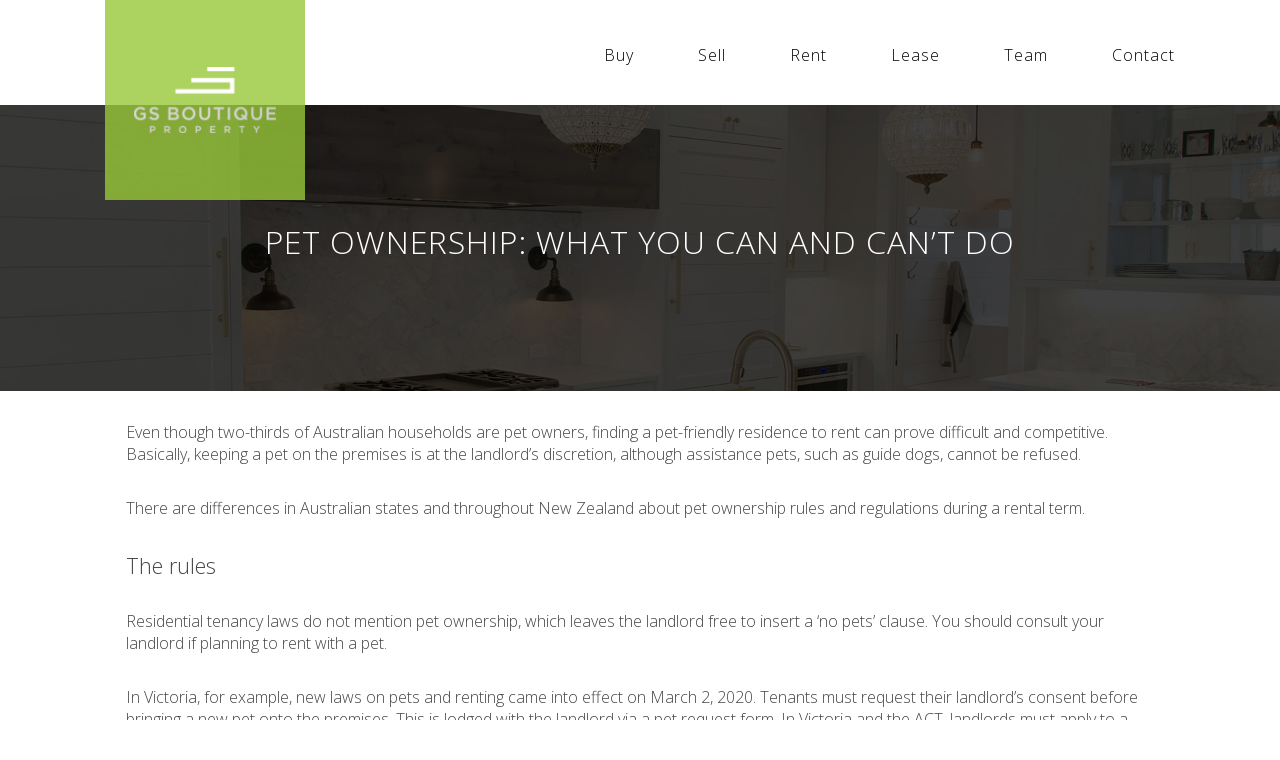

--- FILE ---
content_type: text/html; charset=UTF-8
request_url: https://gsproperty.co/uncategorized/pet-ownership-what-you-can-and-cant-do/
body_size: 35421
content:
<!DOCTYPE html>
<html lang="en-US">
<head>
<meta charset="UTF-8">
<meta http-equiv="X-UA-Compatible" content="IE=edge">
<meta name="viewport" content="width=device-width, initial-scale=1">
<link rel="profile" href="https://gmpg.org/xfn/11">
<link rel="pingback" href="">


<!-- Google Fonts -->
<link href="https://fonts.googleapis.com/css2?family=Open+Sans:wght@300;400;600&display=swap" rel="stylesheet">


<link rel="stylesheet" href="https://cdnjs.cloudflare.com/ajax/libs/font-awesome/5.11.2/css/all.css" integrity="sha256-46qynGAkLSFpVbEBog43gvNhfrOj+BmwXdxFgVK/Kvc=" crossorigin="anonymous" />


<!-- BugHerd -->
<script type="text/javascript" src="https://www.bugherd.com/sidebarv2.js?apikey=dxtksef7ilpgzpfvxp4jxw" async="true"></script>

<title>Pet ownership: what you can and can’t do &ndash; GS Boutique Property</title>

<!-- This site is optimized with the Yoast SEO plugin v12.8 - https://yoast.com/wordpress/plugins/seo/ -->
<meta name="robots" content="max-snippet:-1, max-image-preview:large, max-video-preview:-1"/>
<link rel="canonical" href="https://gsproperty.co/uncategorized/pet-ownership-what-you-can-and-cant-do/" />
<meta property="og:locale" content="en_US" />
<meta property="og:type" content="article" />
<meta property="og:title" content="Pet ownership: what you can and can’t do &ndash; GS Boutique Property" />
<meta property="og:description" content="Even though two-thirds of Australian households are pet owners, finding a pet-friendly residence to rent can prove difficult and competitive. Basically, keeping a pet on the premises is at the landlord’s discretion, although assistance pets, such as guide dogs, cannot be refused. There are differences in Australian states and throughout New Zealand about pet ownershipRead more" />
<meta property="og:url" content="https://gsproperty.co/uncategorized/pet-ownership-what-you-can-and-cant-do/" />
<meta property="og:site_name" content="GS Boutique Property" />
<meta property="article:section" content="Uncategorized" />
<meta property="article:published_time" content="2021-09-07T05:12:15+00:00" />
<meta property="og:image" content="https://gsproperty.co/wp-content/uploads/2021/09/pet-ownership-what-you-can-and-cant-do-1.jpg" />
<meta property="og:image:secure_url" content="https://gsproperty.co/wp-content/uploads/2021/09/pet-ownership-what-you-can-and-cant-do-1.jpg" />
<meta property="og:image:width" content="1000" />
<meta property="og:image:height" content="600" />
<meta name="twitter:card" content="summary_large_image" />
<meta name="twitter:description" content="Even though two-thirds of Australian households are pet owners, finding a pet-friendly residence to rent can prove difficult and competitive. Basically, keeping a pet on the premises is at the landlord’s discretion, although assistance pets, such as guide dogs, cannot be refused. There are differences in Australian states and throughout New Zealand about pet ownershipRead more" />
<meta name="twitter:title" content="Pet ownership: what you can and can’t do &ndash; GS Boutique Property" />
<meta name="twitter:image" content="https://gsproperty.co/wp-content/uploads/2021/09/pet-ownership-what-you-can-and-cant-do-1.jpg" />
<script type='application/ld+json' class='yoast-schema-graph yoast-schema-graph--main'>{"@context":"https://schema.org","@graph":[{"@type":"Organization","@id":"https://gsproperty.co/#organization","name":"GS Boutique Property","url":"https://gsproperty.co/","sameAs":[],"logo":{"@type":"ImageObject","@id":"https://gsproperty.co/#logo","url":"https://gsproperty.co/wp-content/uploads/2021/08/gs-logo-solid.png","width":200,"height":200,"caption":"GS Boutique Property"},"image":{"@id":"https://gsproperty.co/#logo"}},{"@type":"WebSite","@id":"https://gsproperty.co/#website","url":"https://gsproperty.co/","name":"GS Boutique Property","publisher":{"@id":"https://gsproperty.co/#organization"},"potentialAction":{"@type":"SearchAction","target":"https://gsproperty.co/?s={search_term_string}","query-input":"required name=search_term_string"}},{"@type":"ImageObject","@id":"https://gsproperty.co/uncategorized/pet-ownership-what-you-can-and-cant-do/#primaryimage","url":"https://gsproperty.co/wp-content/uploads/2021/09/pet-ownership-what-you-can-and-cant-do-1.jpg","width":1000,"height":600},{"@type":"WebPage","@id":"https://gsproperty.co/uncategorized/pet-ownership-what-you-can-and-cant-do/#webpage","url":"https://gsproperty.co/uncategorized/pet-ownership-what-you-can-and-cant-do/","inLanguage":"en-US","name":"Pet ownership: what you can and can\u2019t do &ndash; GS Boutique Property","isPartOf":{"@id":"https://gsproperty.co/#website"},"primaryImageOfPage":{"@id":"https://gsproperty.co/uncategorized/pet-ownership-what-you-can-and-cant-do/#primaryimage"},"datePublished":"2021-09-07T05:12:15+00:00","dateModified":"2021-09-07T05:12:15+00:00"},{"@type":"Article","@id":"https://gsproperty.co/uncategorized/pet-ownership-what-you-can-and-cant-do/#article","isPartOf":{"@id":"https://gsproperty.co/uncategorized/pet-ownership-what-you-can-and-cant-do/#webpage"},"author":{"@id":"https://gsproperty.co/#/schema/person/1678da6059dd4746e11022aff151bb6d"},"headline":"Pet ownership: what you can and can\u2019t do","datePublished":"2021-09-07T05:12:15+00:00","dateModified":"2021-09-07T05:12:15+00:00","commentCount":0,"mainEntityOfPage":{"@id":"https://gsproperty.co/uncategorized/pet-ownership-what-you-can-and-cant-do/#webpage"},"publisher":{"@id":"https://gsproperty.co/#organization"},"image":{"@id":"https://gsproperty.co/uncategorized/pet-ownership-what-you-can-and-cant-do/#primaryimage"},"articleSection":""},{"@type":["Person"],"@id":"https://gsproperty.co/#/schema/person/1678da6059dd4746e11022aff151bb6d","name":"admin","image":{"@type":"ImageObject","@id":"https://gsproperty.co/#authorlogo","url":"https://secure.gravatar.com/avatar/aeb1010e8fae11966b1e75ca9cb33a65?s=96&d=mm&r=g","caption":"admin"},"sameAs":[]}]}</script>
<!-- / Yoast SEO plugin. -->

<link rel='dns-prefetch' href='//code.jquery.com' />
<link rel='dns-prefetch' href='//maps.googleapis.com' />
<link rel='dns-prefetch' href='//cdnjs.cloudflare.com' />
<link rel='dns-prefetch' href='//fonts.googleapis.com' />
<link rel='dns-prefetch' href='//s.w.org' />
<link rel="alternate" type="application/rss+xml" title="GS Boutique Property &raquo; Feed" href="https://gsproperty.co/feed/" />
<link rel="alternate" type="application/rss+xml" title="GS Boutique Property &raquo; Comments Feed" href="https://gsproperty.co/comments/feed/" />
		<script type="text/javascript">
			window._wpemojiSettings = {"baseUrl":"https:\/\/s.w.org\/images\/core\/emoji\/12.0.0-1\/72x72\/","ext":".png","svgUrl":"https:\/\/s.w.org\/images\/core\/emoji\/12.0.0-1\/svg\/","svgExt":".svg","source":{"concatemoji":"https:\/\/gsproperty.co\/wp-includes\/js\/wp-emoji-release.min.js?ver=5.3.20"}};
			!function(e,a,t){var n,r,o,i=a.createElement("canvas"),p=i.getContext&&i.getContext("2d");function s(e,t){var a=String.fromCharCode;p.clearRect(0,0,i.width,i.height),p.fillText(a.apply(this,e),0,0);e=i.toDataURL();return p.clearRect(0,0,i.width,i.height),p.fillText(a.apply(this,t),0,0),e===i.toDataURL()}function c(e){var t=a.createElement("script");t.src=e,t.defer=t.type="text/javascript",a.getElementsByTagName("head")[0].appendChild(t)}for(o=Array("flag","emoji"),t.supports={everything:!0,everythingExceptFlag:!0},r=0;r<o.length;r++)t.supports[o[r]]=function(e){if(!p||!p.fillText)return!1;switch(p.textBaseline="top",p.font="600 32px Arial",e){case"flag":return s([127987,65039,8205,9895,65039],[127987,65039,8203,9895,65039])?!1:!s([55356,56826,55356,56819],[55356,56826,8203,55356,56819])&&!s([55356,57332,56128,56423,56128,56418,56128,56421,56128,56430,56128,56423,56128,56447],[55356,57332,8203,56128,56423,8203,56128,56418,8203,56128,56421,8203,56128,56430,8203,56128,56423,8203,56128,56447]);case"emoji":return!s([55357,56424,55356,57342,8205,55358,56605,8205,55357,56424,55356,57340],[55357,56424,55356,57342,8203,55358,56605,8203,55357,56424,55356,57340])}return!1}(o[r]),t.supports.everything=t.supports.everything&&t.supports[o[r]],"flag"!==o[r]&&(t.supports.everythingExceptFlag=t.supports.everythingExceptFlag&&t.supports[o[r]]);t.supports.everythingExceptFlag=t.supports.everythingExceptFlag&&!t.supports.flag,t.DOMReady=!1,t.readyCallback=function(){t.DOMReady=!0},t.supports.everything||(n=function(){t.readyCallback()},a.addEventListener?(a.addEventListener("DOMContentLoaded",n,!1),e.addEventListener("load",n,!1)):(e.attachEvent("onload",n),a.attachEvent("onreadystatechange",function(){"complete"===a.readyState&&t.readyCallback()})),(n=t.source||{}).concatemoji?c(n.concatemoji):n.wpemoji&&n.twemoji&&(c(n.twemoji),c(n.wpemoji)))}(window,document,window._wpemojiSettings);
		</script>
		<style type="text/css">
img.wp-smiley,
img.emoji {
	display: inline !important;
	border: none !important;
	box-shadow: none !important;
	height: 1em !important;
	width: 1em !important;
	margin: 0 .07em !important;
	vertical-align: -0.1em !important;
	background: none !important;
	padding: 0 !important;
}
</style>
	<link rel='stylesheet' id='wb-wbarma-css-css'  href='https://gsproperty.co/wp-content/plugins/wba-ratemyagent/assets/style.css?ver=5.3.20' type='text/css' media='all' />
<link rel='stylesheet' id='wb-slick-css-css'  href='https://gsproperty.co/wp-content/plugins/wba-ratemyagent/assets/slick/slick.css?ver=5.3.20' type='text/css' media='all' />
<link rel='stylesheet' id='wb-slick-theme-css-css'  href='https://gsproperty.co/wp-content/plugins/wba-ratemyagent/assets/slick/slick-theme.css?ver=5.3.20' type='text/css' media='all' />
<link rel='stylesheet' id='wp-block-library-css'  href='https://gsproperty.co/wp-includes/css/dist/block-library/style.min.css?ver=5.3.20' type='text/css' media='all' />
<link rel='stylesheet' id='contact-form-7-css'  href='https://gsproperty.co/wp-content/plugins/contact-form-7/includes/css/styles.css?ver=5.1.6' type='text/css' media='all' />
<style id='contact-form-7-inline-css' type='text/css'>
.wpcf7 .wpcf7-recaptcha iframe {margin-bottom: 0;}.wpcf7 .wpcf7-recaptcha[data-align="center"] > div {margin: 0 auto;}.wpcf7 .wpcf7-recaptcha[data-align="right"] > div {margin: 0 0 0 auto;}
</style>
<link rel='stylesheet' id='easy_load_more-frontend-css'  href='https://gsproperty.co/wp-content/plugins/easy-load-more/assets/css/frontend.css?ver=1.0.0' type='text/css' media='all' />
<style id='easy_load_more-frontend-inline-css' type='text/css'>
.elm-button { background: #21759B; color: #FFFFFF; }
.elm-button:hover, .elm-button:active, .elm-button:focus { background: #4d91af; }
.elm-loading-icon { fill: #FFFFFF; stroke: #FFFFFF; }

</style>
<link rel='stylesheet' id='weather-atlas-public-css'  href='https://gsproperty.co/wp-content/plugins/weather-atlas/public/css/weather-atlas-public.min.css?ver=3.0.1' type='text/css' media='all' />
<link rel='stylesheet' id='weather-icons-css'  href='https://gsproperty.co/wp-content/plugins/weather-atlas/public/font/weather-icons/weather-icons.min.css?ver=3.0.1' type='text/css' media='all' />
<link rel='stylesheet' id='wpb-google-fonts-css'  href='//fonts.googleapis.com/css?family=Open+Sans&#038;ver=5.3.20' type='text/css' media='all' />
<link rel='stylesheet' id='magnific-popup-css'  href='https://gsproperty.co/wp-content/plugins/wp-magnific-popup/mpopup/magnific-popup.css?ver=5.3.20' type='text/css' media='all' />
<style id='magnific-popup-inline-css' type='text/css'>
.mfp-iframe-holder .mfp-content { max-width: 900px; }
</style>
<link rel='stylesheet' id='wpsight-featured-listings-css'  href='https://gsproperty.co/wp-content/plugins/wpcasa-featured-listings/assets/css/wpsight-featured-listings.min.css?ver=5.3.20' type='text/css' media='all' />
<link rel='stylesheet' id='main_css-css'  href='https://gsproperty.co/wp-content/themes/wpcasa-elviria/style.css?ver=1.0.0' type='text/css' media='all' />
<link rel='stylesheet' id='skel-main-css'  href='https://gsproperty.co/wp-content/themes/wpcasa-elviria/assets/css/main.min.css?ver=3.0.0' type='text/css' media='all' />
<link rel='stylesheet' id='skel-grid-css'  href='https://gsproperty.co/wp-content/themes/wpcasa-elviria/assets/css/grid.min.css?ver=3.0.0' type='text/css' media='all' />
<link rel='stylesheet' id='wpsight-elviria-css'  href='https://gsproperty.co/wp-content/themes/gsboutique/style.css?ver=5.3.20' type='text/css' media='all' />
<link rel='stylesheet' id='photoswipe-css'  href='https://gsproperty.co/wp-content/themes/wpcasa-elviria/vendor/dimsemenov/PhotoSwipe/photoswipe.css?ver=4.1.0' type='text/css' media='all' />
<link rel='stylesheet' id='photoswipe-ui-css'  href='https://gsproperty.co/wp-content/themes/wpcasa-elviria/vendor/dimsemenov/PhotoSwipe/default-skin/default-skin.css?ver=4.1.0' type='text/css' media='all' />
<link rel='stylesheet' id='owlcarousel-css'  href='https://gsproperty.co/wp-content/themes/wpcasa-elviria/vendor/smashingboxes/owlcarousel/assets/owl.carousel.css?ver=2.0.0-beta' type='text/css' media='all' />
<link rel='stylesheet' id='dashicons-css'  href='https://gsproperty.co/wp-includes/css/dashicons.min.css?ver=5.3.20' type='text/css' media='all' />
<link rel='stylesheet' id='__EPYT__style-css'  href='https://gsproperty.co/wp-content/plugins/youtube-embed-plus/styles/ytprefs.min.css?ver=14.2.1.2' type='text/css' media='all' />
<style id='__EPYT__style-inline-css' type='text/css'>

                .epyt-gallery-thumb {
                        width: 16.667%;
                }
                
</style>
<!--n2css--><script type='text/javascript' src='https://code.jquery.com/jquery-2.2.0.min.js?ver=5.3.20'></script>
<script type='text/javascript' src='https://gsproperty.co/wp-content/plugins/wba-ratemyagent/assets/slick/slick.js?ver=5.3.20'></script>
<script type='text/javascript' src='https://gsproperty.co/wp-includes/js/jquery/jquery.js?ver=1.12.4-wp'></script>
<script type='text/javascript' src='https://gsproperty.co/wp-includes/js/jquery/jquery-migrate.min.js?ver=1.4.1'></script>
<script type='text/javascript' src='https://gsproperty.co/wp-content/plugins/wp-magnific-popup/mpopup/jquery.magnific-popup.min.js?ver=5.3.20'></script>
<script type='text/javascript' src='https://gsproperty.co/wp-content/plugins/wp-magnific-popup/js/wpmp.js?ver=5.3.20'></script>
<script type='text/javascript' src='https://gsproperty.co/wp-content/plugins/wpcasa/assets/js/jquery.tipTip.min.js?ver=1.0.6.1'></script>
<script type='text/javascript' src='//maps.googleapis.com/maps/api/js?key=AIzaSyBdaaxGiRt8uQ7ugAsC0j4iHtrRSLS_f78&#038;ver=1.0.6.1'></script>
<script type='text/javascript' src='https://cdnjs.cloudflare.com/ajax/libs/jquery-cookie/1.4.1/jquery.cookie.min.js?ver=5.3.20'></script>
<script type='text/javascript' src='https://gsproperty.co/wp-content/themes/wpcasa-elviria/assets/js/responsive-menu.min.js?ver=1.0.1'></script>
<script type='text/javascript' src='https://gsproperty.co/wp-content/themes/wpcasa-elviria/assets/js/tiptip.min.js?ver=1.0.1'></script>
<script type='text/javascript' src='https://gsproperty.co/wp-content/themes/wpcasa-elviria/assets/js/jquery.matchHeight.min.js?ver=1.0.1'></script>
<script type='text/javascript' src='https://gsproperty.co/wp-content/themes/wpcasa-elviria/assets/js/match-height.min.js?ver=1.0.1'></script>
<script type='text/javascript'>
/* <![CDATA[ */
var _EPYT_ = {"ajaxurl":"https:\/\/gsproperty.co\/wp-admin\/admin-ajax.php","security":"03a88e8bb0","gallery_scrolloffset":"20","eppathtoscripts":"https:\/\/gsproperty.co\/wp-content\/plugins\/youtube-embed-plus\/scripts\/","eppath":"https:\/\/gsproperty.co\/wp-content\/plugins\/youtube-embed-plus\/","epresponsiveselector":"[\"iframe.__youtube_prefs__\",\"iframe[src*='youtube.com']\",\"iframe[src*='youtube-nocookie.com']\",\"iframe[data-ep-src*='youtube.com']\",\"iframe[data-ep-src*='youtube-nocookie.com']\",\"iframe[data-ep-gallerysrc*='youtube.com']\"]","epdovol":"1","version":"14.2.1.2","evselector":"iframe.__youtube_prefs__[src], iframe[src*=\"youtube.com\/embed\/\"], iframe[src*=\"youtube-nocookie.com\/embed\/\"]","ajax_compat":"","maxres_facade":"eager","ytapi_load":"light","pause_others":"","stopMobileBuffer":"1","facade_mode":"","not_live_on_channel":"","vi_active":"","vi_js_posttypes":[]};
/* ]]> */
</script>
<script type='text/javascript' src='https://gsproperty.co/wp-content/plugins/youtube-embed-plus/scripts/ytprefs.min.js?ver=14.2.1.2'></script>
<link rel='https://api.w.org/' href='https://gsproperty.co/wp-json/' />
<meta name="generator" content="WordPress 5.3.20" />
<link rel='shortlink' href='https://gsproperty.co/?p=10220' />
<link rel="alternate" type="application/json+oembed" href="https://gsproperty.co/wp-json/oembed/1.0/embed?url=https%3A%2F%2Fgsproperty.co%2Funcategorized%2Fpet-ownership-what-you-can-and-cant-do%2F" />
<link rel="alternate" type="text/xml+oembed" href="https://gsproperty.co/wp-json/oembed/1.0/embed?url=https%3A%2F%2Fgsproperty.co%2Funcategorized%2Fpet-ownership-what-you-can-and-cant-do%2F&#038;format=xml" />
<script type="text/javascript">
           var ajaxurl = "https://gsproperty.co/wp-admin/admin-ajax.php";
         </script>        <script type="text/javascript">
            var wpmp_options = {
                image: {"class":"mpopup","vertical_fit":1,"zoom_enabled":0,"disable_on":400},
                gallery: {"class":"popup-gallery","disable_on":400},
                iframe: {"class":"mpopup_iframe","width":900,"disable_on":400},
                div: {"class":"mpopup_div","disable_on":400},
                image_loading_text: 'Loading image #%curr%...',
                image_error_text: '<a href="%url%">The image #%curr%</a> could not be loaded.'
            };
        </script>
    <meta name="generator" content="Powered by WPBakery Page Builder - drag and drop page builder for WordPress."/>
<!--[if lte IE 9]><link rel="stylesheet" type="text/css" href="https://gsproperty.co/wp-content/plugins/js_composer/assets/css/vc_lte_ie9.min.css" media="screen"><![endif]--><link rel="icon" href="https://gsproperty.co/wp-content/uploads/2021/09/cropped-favicon-2-32x32.png" sizes="32x32" />
<link rel="icon" href="https://gsproperty.co/wp-content/uploads/2021/09/cropped-favicon-2-192x192.png" sizes="192x192" />
<link rel="apple-touch-icon-precomposed" href="https://gsproperty.co/wp-content/uploads/2021/09/cropped-favicon-2-180x180.png" />
<meta name="msapplication-TileImage" content="https://gsproperty.co/wp-content/uploads/2021/09/cropped-favicon-2-270x270.png" />
<noscript><style type="text/css"> .wpb_animate_when_almost_visible { opacity: 1; }</style></noscript></head>

	
<body class="post-template-default single single-post postid-10220 single-format-standard wpb-js-composer js-comp-ver-5.3 vc_responsive">

	<div class="site-header-bg" id="site-header">

				<header class="site-header site-section" role="banner" itemscope="itemscope" itemtype="http://schema.org/WPHeader">

			<div class="container clearfix">
				
			
					<div class="site-header-title">

					
											<div class="site-title site-title-logo">
							<a href="https://gsproperty.co/" rel="home"><img src="https://gsproperty.co/wp-content/uploads/2021/08/gs-logo-80t.png" alt="logo"></a>
						</div>
					
					<div class="site-description" itemprop="description"></div>

				</div><!-- .site-header-title -->

				<nav class="nav-primary" role="navigation" itemscope="itemscope" itemtype="http://schema.org/SiteNavigationElement"><ul id="menu-menu" class="wpsight-menu wpsight-menu-right"><li id="menu-item-4909" class="no-pointer menu-item menu-item-type-custom menu-item-object-custom menu-item-has-children menu-item-4909"><a href="#">Buy</a>
<ul class="sub-menu">
	<li id="menu-item-4167" class="first-menu-item menu-item menu-item-type-post_type menu-item-object-page menu-item-4167"><a href="https://gsproperty.co/for-sale/">For Sale</a></li>
	<li id="menu-item-10146" class="menu-item menu-item-type-post_type menu-item-object-page menu-item-10146"><a href="https://gsproperty.co/property-alerts/">Property Alerts</a></li>
</ul>
</li>
<li id="menu-item-4049" class="no-pointer menu-item menu-item-type-custom menu-item-object-custom menu-item-has-children menu-item-4049"><a href="#">Sell</a>
<ul class="sub-menu">
	<li id="menu-item-10147" class="menu-item menu-item-type-post_type menu-item-object-page menu-item-10147"><a href="https://gsproperty.co/sale-appraisal/">Request An Appraisal</a></li>
	<li id="menu-item-4165" class="menu-item menu-item-type-post_type menu-item-object-page menu-item-4165"><a href="https://gsproperty.co/sold/">Sold Properties</a></li>
</ul>
</li>
<li id="menu-item-4910" class="no-pointer menu-item menu-item-type-custom menu-item-object-custom menu-item-has-children menu-item-4910"><a href="#">Rent</a>
<ul class="sub-menu">
	<li id="menu-item-4166" class="menu-item menu-item-type-post_type menu-item-object-page menu-item-4166"><a href="https://gsproperty.co/for-rent/">For Rent</a></li>
</ul>
</li>
<li id="menu-item-10145" class="no-pointer menu-item menu-item-type-custom menu-item-object-custom menu-item-has-children menu-item-10145"><a href="#">Lease</a>
<ul class="sub-menu">
	<li id="menu-item-10148" class="menu-item menu-item-type-post_type menu-item-object-page menu-item-10148"><a href="https://gsproperty.co/rental-appraisal/">Request An Appraisal</a></li>
	<li id="menu-item-10157" class="menu-item menu-item-type-post_type menu-item-object-page menu-item-10157"><a href="https://gsproperty.co/leased-properties/">Leased Properties</a></li>
</ul>
</li>
<li id="menu-item-1680" class="menu-item menu-item-type-post_type menu-item-object-page menu-item-1680"><a href="https://gsproperty.co/our-team/">Team</a></li>
<li id="menu-item-10166" class="no-pointer menu-item menu-item-type-custom menu-item-object-custom menu-item-has-children menu-item-10166"><a href="#">Contact</a>
<ul class="sub-menu">
	<li id="menu-item-1654" class="menu-item menu-item-type-post_type menu-item-object-page menu-item-1654"><a href="https://gsproperty.co/contact-us/">Office</a></li>
	<li id="menu-item-3107" class="last-menu-item menu-item menu-item-type-post_type menu-item-object-page menu-item-3107"><a href="https://gsproperty.co/news/">News</a></li>
</ul>
</li>
</ul></nav>
			</div>

		</header>

	</div><!-- .site-header-bg -->

	
	<div class="site-main site-section">

		    <div class="site-top site-section site-page-title" style="">

		<div class="container">
			<h2 class="page-title">Pet ownership: what you can and can’t do</h2>		</div>

	</div>
		
		<div class="container">

			<div class="content-sidebar-wrap row">

				<main class="content 12u 12u$(medium)" role="main" itemprop="mainContentOfPage">
 
					
						


<article id="post-10220" class="post-10220 post type-post status-publish format-standard has-post-thumbnail hentry category-uncategorized">

<!--
	<header class="entry-header">

		<php the_title( '<h1 class="entry-title">', '</h1>' ); ?>

		<div class="entry-meta">
			<php wpsight_elviria_posted_on(); ?>
		</div>
		
	</header>
-->
	
	
	
	

	
	
	
	<!-- .entry-header -->

	<div class="entry-content">
	
			
<!--
		<php if( has_post_thumbnail() && $page < 2 ) : ?>		
			<div class="entry-image image fit"><php the_post_thumbnail( 'wpsight-large', array( 'alt' => get_the_title(), 'title' => get_the_title() ) ); ?></div>		
		<php endif; ?>
-->

		


<p>Even though two-thirds of Australian households are pet owners, finding a pet-friendly residence to rent can prove difficult and competitive. Basically, keeping a pet on the premises is at the landlord’s discretion, although assistance pets, such as guide dogs, cannot be refused.</p>



<p>There are differences in Australian states and throughout New Zealand about pet ownership rules and regulations during a rental term.&nbsp;</p>



<h3>The rules</h3>



<p>Residential tenancy laws do not mention pet ownership, which leaves the landlord free to insert a ‘no pets’ clause. You should consult your landlord if planning to rent with a pet.&nbsp;</p>



<p>In Victoria, for example, new laws on pets and renting came into effect on March 2, 2020. Tenants must request their landlord’s consent before bringing a new pet onto the premises. This is lodged with the landlord via a pet request form. In Victoria and the ACT, landlords must apply to a tribunal to prevent a tenant from keeping a pet.&nbsp;&nbsp;</p>



<p>As for other Australian states and territories, tenants with pets are generally subject to landlord whim, although many of these states are seeking to follow Victorian and ACT changes to pet-ownership rules. For now, landlords outside Victoria and ACT can refuse pet ownership without providing a reason for unsuitability.&nbsp;</p>



<p>In Western Australia, landlords are legally entitled to charge a separate pet rental bond to cover any potential damages to the property.&nbsp;</p>



<p>If you are renting in New Zealand and your landlord allows pets on the premises, ensure that you state the particulars in writing in the tenancy agreement. This typically includes the number and types of pets and whether replacement pets may be involved.&nbsp;</p>



<p>Other than general wear and tear, tenants are responsible for damage caused to a property by the pet.</p>



<h3>Cats and dogs</h3>



<p>Some landlords may choose to elect eligibility for cat ownership, but refuse dogs, due to a perception of higher maintenance costs and the likelihood of increased damage caused by certain canine breeds.&nbsp;&nbsp;</p>



<p>Strata titles also have their own body corporate rules and fees in place regarding pet ownership.</p>



<p>Of course, if renting with a pet, you should apply the same conditions of regular upkeep and cleanliness to a property as other household tenants.&nbsp;</p>



<p>If you require further assistance about pet ownership rights and regulations while renting, contact your local councils or tenancy unions.</p>



<p>You could also consult the Australian Veterinary Association, New Zealand Veterinary Association or tenancy services in your region for instructions and positive findings on tenants with pets.</p>
		
				
		
	</div><!-- .entry-content -->

</article><!-- #post-## -->

							<nav class="navigation post-navigation" role="navigation">
		<div class="nav-links clearfix">
			<div class="nav-previous"><a href="https://gsproperty.co/uncategorized/showstopping-home-staging-tips/" rel="prev">&larr; Showstopping home-staging tips</a></div><div class="nav-next"><a href="https://gsproperty.co/uncategorized/what-to-expect-at-your-first-auction/" rel="next">What to expect at your first auction &rarr;</a></div>		</div><!-- .nav-links -->
	</nav><!-- .navigation -->
	
						
					
				</main>

				
			</div><!-- .content-sidebar-wrap.row -->

		</div><!-- .container -->

	</div><!-- .site-main -->


		<div class="site-footer-bg">

			
				<div class="site-footer-top site-section">

					<div class="container">
						
						<div class="upperfooter-grid">
							<div class="upperfooter-grid-block">
								<img src="/wp-content/uploads/2021/08/gs-logo-solid.png">
							</div>
							
							<div class="upperfooter-grid-block">
								<p>Call Gary Shi</p>
								<a href="tel:0430 946 359"><i class="fas fa-phone-alt"></i> 0430 946 359</a>
							</div>
							
							<div class="upperfooter-grid-block">
								<p>Call Richard Huang</p>
								<a href="tel:0404 291 117"><i class="fas fa-phone-alt"></i> 0404 291 117</a>
							</div>
						</div>

						<div class="footer-grid">

							<section id="section-nav_menu-2" class="widget-section section-widget_nav_menu widget-count-1 12u$"><div id="nav_menu-2" class="widget widget_nav_menu"><div class="menu-menu-container"><ul id="menu-menu-1" class="menu"><li class="no-pointer menu-item menu-item-type-custom menu-item-object-custom menu-item-has-children menu-item-4909"><a href="#">Buy</a>
<ul class="sub-menu">
	<li class="first-menu-item menu-item menu-item-type-post_type menu-item-object-page menu-item-4167"><a href="https://gsproperty.co/for-sale/">For Sale</a></li>
	<li class="menu-item menu-item-type-post_type menu-item-object-page menu-item-10146"><a href="https://gsproperty.co/property-alerts/">Property Alerts</a></li>
</ul>
</li>
<li class="no-pointer menu-item menu-item-type-custom menu-item-object-custom menu-item-has-children menu-item-4049"><a href="#">Sell</a>
<ul class="sub-menu">
	<li class="menu-item menu-item-type-post_type menu-item-object-page menu-item-10147"><a href="https://gsproperty.co/sale-appraisal/">Request An Appraisal</a></li>
	<li class="menu-item menu-item-type-post_type menu-item-object-page menu-item-4165"><a href="https://gsproperty.co/sold/">Sold Properties</a></li>
</ul>
</li>
<li class="no-pointer menu-item menu-item-type-custom menu-item-object-custom menu-item-has-children menu-item-4910"><a href="#">Rent</a>
<ul class="sub-menu">
	<li class="menu-item menu-item-type-post_type menu-item-object-page menu-item-4166"><a href="https://gsproperty.co/for-rent/">For Rent</a></li>
</ul>
</li>
<li class="no-pointer menu-item menu-item-type-custom menu-item-object-custom menu-item-has-children menu-item-10145"><a href="#">Lease</a>
<ul class="sub-menu">
	<li class="menu-item menu-item-type-post_type menu-item-object-page menu-item-10148"><a href="https://gsproperty.co/rental-appraisal/">Request An Appraisal</a></li>
	<li class="menu-item menu-item-type-post_type menu-item-object-page menu-item-10157"><a href="https://gsproperty.co/leased-properties/">Leased Properties</a></li>
</ul>
</li>
<li class="menu-item menu-item-type-post_type menu-item-object-page menu-item-1680"><a href="https://gsproperty.co/our-team/">Team</a></li>
<li class="no-pointer menu-item menu-item-type-custom menu-item-object-custom menu-item-has-children menu-item-10166"><a href="#">Contact</a>
<ul class="sub-menu">
	<li class="menu-item menu-item-type-post_type menu-item-object-page menu-item-1654"><a href="https://gsproperty.co/contact-us/">Office</a></li>
	<li class="last-menu-item menu-item menu-item-type-post_type menu-item-object-page menu-item-3107"><a href="https://gsproperty.co/news/">News</a></li>
</ul>
</li>
</ul></div></div></section>
						</div>

					</div><!-- .container -->

				</div><!-- .footer-top -->

	
			
			<footer class="site-footer site-section" role="contentinfo" itemscope="itemscope" itemtype="http://schema.org/WPFooter">

				<div class="container">

					
					
					
					
                    <div class="row">

						<div class="6u$ col-sd-6">


							<p>
								&copy; <span itemprop="copyrightYear">2025</span> <a class="site-footer--blue-color" href="https://gsproperty.co/" rel="home" itemprop="copyrightHolder">GS Boutique Property</a> | <a href="/privacy-policy/">Privacy Policy</a> | <a href="/disclaimer">Disclaimer</a>

							 </p>

						</div>
						
						
						<div class="6u$ col-sd-6">


							<p>
							Website by <a href="https://www.websiteblue.com" target="_blank" rel="nofollow" class="wbdesign"></a>
							</p>


						</div>

										</div>


				</div><!-- .container -->

			</footer>

		</div><!-- .site-footer-bg -->

	</div><!-- .site-container -->

	<script type='text/javascript'>
/* <![CDATA[ */
var wpcf7 = {"apiSettings":{"root":"https:\/\/gsproperty.co\/wp-json\/contact-form-7\/v1","namespace":"contact-form-7\/v1"},"cached":"1"};
/* ]]> */
</script>
<script type='text/javascript' src='https://gsproperty.co/wp-content/plugins/contact-form-7/includes/js/scripts.js?ver=5.1.6'></script>
<script type='text/javascript' src='https://gsproperty.co/wp-content/plugins/easy-load-more/assets/js/frontend.min.js?ver=1.0.0'></script>
<script type='text/javascript' src='https://gsproperty.co/wp-content/plugins/wpcasa/assets/js/jquery.cookie.js?ver=1.0.6.1'></script>
<script type='text/javascript'>
/* <![CDATA[ */
var wpsight_localize = {"cookie_path":"\/","cookie_search_query":"wpcasa_search_query"};
/* ]]> */
</script>
<script type='text/javascript' src='https://gsproperty.co/wp-content/plugins/wpcasa/assets/js/wpsight-listings-search.js?ver=1.0.6.1'></script>
<script type='text/javascript'>
/* <![CDATA[ */
var wpsight_localize = {"cookie_path":"\/","cookie_search_advanced":"wpcasa_advanced_search"};
/* ]]> */
</script>
<script type='text/javascript' src='https://gsproperty.co/wp-content/plugins/wpcasa-advanced-search/assets/js/listings-search-advanced.min.js?ver=1.0.0'></script>
<script type='text/javascript' src='https://gsproperty.co/wp-content/plugins/better-wp-security/core/modules/wordpress-tweaks/js/blankshield/blankshield.min.js?ver=4116'></script>
<script type='text/javascript' src='https://gsproperty.co/wp-content/plugins/better-wp-security/core/modules/wordpress-tweaks/js/block-tabnapping.min.js?ver=4116'></script>
<script type='text/javascript' src='https://gsproperty.co/wp-content/themes/gsboutique/assets/canvas/jquery.canvasjs.min.js?ver=1.0.0'></script>
<script type='text/javascript' src='https://gsproperty.co/wp-content/themes/gsboutique/custom.js?ver=1.0.0'></script>
<script type='text/javascript' src='https://gsproperty.co/wp-content/themes/wpcasa-elviria/vendor/dimsemenov/PhotoSwipe/photoswipe.min.js?ver=4.1.0'></script>
<script type='text/javascript' src='https://gsproperty.co/wp-content/themes/wpcasa-elviria/vendor/dimsemenov/PhotoSwipe/photoswipe-ui-default.min.js?ver=4.1.0'></script>
<script type='text/javascript' src='https://gsproperty.co/wp-content/themes/wpcasa-elviria/vendor/smashingboxes/owlcarousel/owl.carousel.min.js?ver=2.0.0-beta'></script>
<script type='text/javascript' src='https://gsproperty.co/wp-content/plugins/youtube-embed-plus/scripts/fitvids.min.js?ver=14.2.1.2'></script>
<script type='text/javascript' src='https://gsproperty.co/wp-includes/js/wp-embed.min.js?ver=5.3.20'></script>
	<script type="text/javascript">
		var elm_button_vars = { wrapper: '.wpsight-listings .row' };
	</script>
		<script type="text/javascript">
	jQuery(function ($) {
					$('.listings-search-reset').trigger('click');
		
		function numberWithCommas(x) {
		    return x.toString().replace(/\B(?=(\d{3})+(?!\d))/g, ",");
		}

		$(document).on('change', '.listing-search-offer', function(){
			var type = $(this).val();
			var sale_price, rent_price, list_price, optionsMinAsString, optionsMaxAsString;

			sale_price = [1000,2500,5000,7500,10000,25000,50000,75000,100000,200000,300000,400000,500000,600000,700000,800000,900000,1000000,2500000,5000000,7500000,10000000];
			rent_price = [100,250,750,2000,3000,4000,5000,6000,7000,8000,9000,10000,15000,20000,25000];

			list_price = sale_price;
			if(type == 'rent'){
				list_price = rent_price;
			}

			  	$('select[name="min"], select[name="max"]').empty();

			  	optionsMinAsString = "<option value=''>Price (min)</option>";
				optionsMaxAsString = "<option value=''>Price (max)</option>";

				for(var i = 0; i < list_price.length; i++) {
					var opt = (type == 'rent') ? ' /pw' : '';
					optionsMinAsString += "<option value='" + list_price[i] + "'>$" + numberWithCommas(list_price[i]) + opt + "</option>";

					optionsMaxAsString += "<option value='" + list_price[i] + "'>$" + numberWithCommas(list_price[i]) + opt + "</option>";

				}

				$( 'select[name="min"]' ).append( optionsMinAsString );
				$( 'select[name="max"]' ).append( optionsMaxAsString );
		});
	});
	</script>
</body>
</html>


<!-- Page supported by LiteSpeed Cache 6.2.0.1 on 2025-12-15 20:20:30 -->

--- FILE ---
content_type: text/css
request_url: https://gsproperty.co/wp-content/plugins/wba-ratemyagent/assets/style.css?ver=5.3.20
body_size: 9210
content:
.card{
    padding: 5px;
}

.rate-logo{
    vertical-align: middle;
    float: left;
    width: 120px;
}

.card-header{
    background-color: #1d2329;
    padding: 15px 20px;
    display: block;
    height: 70px;
    box-sizing: border-box;
    text-align: right;
    border-radius: 5px 5px 0 0;
    margin: auto;
    min-width: 300px;
}

.header-details{
    line-height: 40px;
    text-decoration: none;
/*    font-family: "roboto",Helvetica,Arial,sans-serif;*/
    font-size: 14px;
    color: white;
}

.verified-reviews{
    color: #ffffff;
}

.card-body{
    background-color: #303b4b;
    padding: 15px;
}

.card-agent{
    padding: 5px;
    text-decoration: none;
}

.card-reviews{
    height: 420px;
    overflow-y: overlay;
}

.card-body .card-reviews {
    border-left: none;
    border-right: none;
    border-bottom: none;
    border-radius: 0 0 5px 5px;
}

.card-agent .widget-header-logo.juxtaposed {
    width: 105px;
}
.card-agent .widget-header-logo {
    position: relative;
    width: 75px;
}
.card-agent .widget-header-logo, .widget-header>* {
    display: inline-block;
    vertical-align: top;
}

.card-agent .widget-header-details.juxtaposed {
    max-width: calc(100% - 110px);
    color: #ffffff;
}
.card-agent .widget-header-details {
    display: inline-block;
    vertical-align: top;
    line-height: 25px;
    margin-bottom: 10px;
}

.img-circle {
    border-radius: 50%;
    background-color: #315060;
}

.card-agent .widget-header-logo .widget-header-logo-back {
    position: absolute;
}

.card-agent .widget-header-logo .widget-header-logo-juxtapose {
    position: absolute;
    top: 5px;
    left: 45px;
}

button.rma.secondary {
    border-color: transparent;
    background-color: transparent;
    color: #00837b;
    float: right;
}

button.rma.medium {
    font-size: 14px;
    line-height: 20px;
}

a.rma.secondary:active, a.rma.secondary:hover, button.rma.secondary:active, button.rma.secondary:hover {
    color: #28b3a9;
    text-decoration: none;
}

.card-agent .widget-header-review-text .widget-header-review-stars {
    background-color: #fbb116;
    color: #fff;
    padding: 0 4px;
}

/* width */
::-webkit-scrollbar {
    width: 10px;
  }
  
  /* Track */
  ::-webkit-scrollbar-track {
    background: #303b4b; 
  }
   
  /* Handle */
  ::-webkit-scrollbar-thumb {
    background: #888; 
  }
  
  /* Handle on hover */
  ::-webkit-scrollbar-thumb:hover {
    background: #555; 
  }

.widget-review {
    padding: 10px 20px 40px;
    border-bottom: 1px solid #d1d3d5;
}

.widget-review .widget-review-images {
    display: flex;
    height: 200px;
}

.widget-review .widget-review-images .widget-review-fake-image {
    background-position: 50%;
    background-size: cover;
    display: inline-block;
    width: 100%;
    height: 100%;
}

.widget-review .widget-review-content>* {
    margin-top: 10px;
}

.smallText {
    font-size: 1.4rem;
    font-weight: 400;
    line-height: 1.4;
    color: #ffffff;
}

.text-muted {
    color: #d1d3d5;
}

.widget-review .widget-review-content>* {
    margin-top: 10px;
}
.widget-review__star-rating {
    position: relative;
    display: inline-block;
}

.pull-right {
    float: right !important;
}

.normalHeading{
/*    font-family: Circular,Helvetica,Arial,sans-serif;*/
    font-size: 20px;
    font-weight: 400;
    line-height: 1.2;
    color: #ffffff;
}

.widget-review__star-rating__full {
    position: absolute;
    top: 0;
    overflow: hidden;
    white-space: nowrap;
}

.details {
    text-decoration: none;
}

.img-star{
    display: inline;
    width:3%;
}

.icon-details{
    display: inline;
    width:7%;
    padding: 5px;
}

.widget-review-content-property-details{
    text-align: right;
    margin-bottom: 5px;
}

.widget-review .widget-review-content .read-more {
    color: #30d4c8;
}

.slider {
    width: 100%;
    margin: 0px auto 50px auto;
}

.slick-slide {
  margin: 0px 20px;
}

.slick-slide>div {
	text-align: center;	
}
.slick-slide>div * {
	text-align: left;
    color: #444444;
}

.slick-prev:before,
.slick-next:before {
  color: black;
}

.slick-prev,
.slick-next {
  z-index: 10;
}

.slick-prev {
  left: -10px !important;
}

.slick-next {
  right: -10px !important;
}

.slick-slide {
  transition: all ease-in-out .3s;
  opacity: .2;
}

.slick-active {
  opacity: .5;
}

.slick-current {
  opacity: 1;
}


.slider-card {
    padding: 20px;
	font-size: 16px;
    /* background-color: #00837b; */
    /* border: 1px solid #315060;*/
    max-width: 1500px;
	margin: 0 auto;
    display: inline-flex !important;
}

.profile{
    width: 33%;
    display: inline-block;
}

.testimonial{
    display: inline-block;
    margin-left: 40px;
    width: 66%;
}

.testimonial>.fa {
	font-size: 1.5em;
	color: #f3a225;
}

.testimonial-profile {
    padding: 0 10px 0 10px;
    display: flex;
}

.profile-image {
    width:100% !important;
    margin-top: -35px;
    border: 1px solid #fff;
    z-index: -1;
    display: inline-block !important;
}

.profile-text{
    display: inline-block;
    padding-left: 1em;
    width: 50%;
    margin-top: 1em;
}

.profile-text a {
	text-decoration: none;
	color: #1A1919;
	font-weight: 400;
}

.profile-name {
	line-height: 20px !important;
    margin-bottom: 5px;
    display: block;
    font-size: 1.25em;
}

.profile-reviews {
    font-weight: 300;
}

.ratings {
    background-color: #fbb116;
    border-radius: 50px 50px 50px 50px;
    width: 62px;
	height: 24px;
    text-align: center !important;
    margin-top: -28px !important;
    margin: 0 auto;
    padding: 2px;
    position: relative;
}

.ratings * {
	vertical-align: middle;
}

.star-ratings {
    width: 30% !important;
    display: inline-block !important;
    margin-top: -5px;
    color: #fff !important;
}

.rate-ratings {
    color: #fff !important;
    display: inline-block !important;
    font-weight: bold;
    font-size: 1em;
    margin-top: -5px;
}

.cover-image img {
	height: 256px;
    object-fit: cover;
}
.author .cover-image img {
	height: 286px;
}

.testimonial-img-star {
	margin-bottom: 1em;
}

.testimonial-img-star{
    display: inline !important;
    width: 2.5%;
    min-width: 20px;
}

.testimonial-title {
/*    font-family: Circular,Helvetica,Arial,sans-serif;*/
    font-size: 1.33em;
    line-height: 1.33em;
    font-weight: 600;
    padding: 5px 0 15px 0;
}

.testimonial-description,
.testimonial-description strong {
    color: #444444;
    font-weight: 300;
    font-size: 16px;
    line-height: 1.75em;
}

.testimonial-description .read-more {
    text-decoration: underline;
    color: #444444 !important;
}

.testimonial-reviewed{
    margin-top: 20px;
    display: flex;
}

.testimonial-reviewed,
.testimonial-reviewed * {
	line-height: 1.5em;
}

.testimonial-verified-icon{
    width: 40px;
}

.reveiwed-icon{
    display: inline-block !important;
    padding-right: 1em;
}

.reviewed-details{
    display: inline-block !important;
}

.reviewed-text{
    font-size: 14px;
}

.testimonial-details{
    margin-top: 20px;
    display: inline-block;
	padding-right: 1em;
	width: 100%;
}

.testimonial-address {
	padding-right: 2.5em;
}

.testimonial-address a {
	color: #1A1919;
}

.testimonial-address,
.testimonial-details-icons {
	margin-bottom: 1em;
}

.testimonial-address b {
    color: #444444 !important;
    text-decoration: underline;
}

.rma-logo {
    margin-top: -10px;
    font-size: 10px;
    width: 100px;
    float: right;
}

.details-icons{
    background-color: #444444;
    border-radius: 50%;
    max-height: 50%;
    margin-right: 5px;
}

.testimonial-address,
.testimonial-details-icons,
.testimonial-details-icons * {
    display: inline-block;
}

.testimonial-details-icons>div>* {
    display: inline-block;
}

.testimonial-details-icons>div {
	padding-right: 1em;
}

.slick-slide img {
    display: inline-block;
}

.testimonial-details-icons img {
	height: 26px !important;
    display: inline-block !important;
    vertical-align: middle;
}

.image-section {
    width: 100px;
    min-width: 100px;
    margin-left: 2em;
}

.image-details {
    margin: auto;
    text-align: center !important;
}

.testimonial-rma-logo{
    width:100px;
    float: right;
}

.rma-logo-details{
    text-align: right;
}

@media only screen and (max-width: 980px) {
	
	.slider-card {
		flex-wrap: wrap;
	}
	
	.slider-card .profile,
	.slider-card .testimonial {
		flex: 1 1 100%;
		margin-left: 0;
		padding: 0 1em;
	}
	
	.slider-card .profile {
		margin-bottom: 2em;
	}
	
	.testimonial-address,
	.testimonial-details {
		padding-right: 0;
	}
	
	.testimonial-details-icons {
		display: block;
	}
	
	
	.testimonial-profile,
	.testimonial-reviewed {
		display: block;
	}
	
	.profile-text {
		padding: 0;
	}
	
	.reveiwed-icon {
		padding-right: 0;
	}
	
	.slick-slide img:not(.details-icons) {
        margin: 0 auto;
    }
	
	.image-section {
        margin: -1.5em auto 0;
    }
	
	.slick-slide>div * {
		text-align: center;
	}
	
	.rma-logo {
        margin: 2em auto 0;
        float: unset;
    }
    .rma-logo span {
        display: block;
        margin-bottom: 0.5em;
    }
	
	
}


@media only screen and (max-width: 500px) {
	
	.slider-card .profile, .slider-card .testimonial {
		padding: 0;
	}
	
	.slider-card {
		padding: 20px 0;
	}
}

--- FILE ---
content_type: text/css
request_url: https://gsproperty.co/wp-content/themes/wpcasa-elviria/assets/css/main.min.css?ver=3.0.0
body_size: 18609
content:
@charset "UTF-8";@import url(font-awesome.min.css);.select-wrapper,sub,sup{position:relative}.select-wrapper,.select-wrapper:before,article,aside,details,figcaption,figure,footer,header,hgroup,label,menu,nav,pre code,section{display:block}.table-wrapper,pre{-webkit-overflow-scrolling:touch}a,abbr,acronym,address,applet,article,aside,audio,b,big,blockquote,body,canvas,caption,center,cite,code,dd,del,details,dfn,div,dl,dt,em,embed,fieldset,figcaption,figure,footer,form,h1,h2,h3,h4,h5,h6,header,hgroup,html,i,iframe,img,ins,kbd,label,legend,li,mark,menu,nav,object,ol,output,p,pre,q,ruby,s,samp,section,small,span,strike,strong,sub,summary,sup,table,tbody,td,tfoot,th,thead,time,tr,tt,u,ul,var,video{margin:0;padding:0;border:0;font:inherit;vertical-align:baseline}blockquote,p,pre{margin:0 0 2em}blockquote,em,i{font-style:italic}blockquote,q{quotes:none}blockquote:after,blockquote:before,q:after,q:before{content:'';content:none}body{-webkit-text-size-adjust:none;-ms-overflow-style:scrollbar;background:#fff}small{font-size:smaller;opacity:.75}@-ms-viewport{width:device-width}body.is-loading *,body.is-loading :after,body.is-loading :before{-moz-animation:none!important;-webkit-animation:none!important;-ms-animation:none!important;animation:none!important;-moz-transition:none!important;-webkit-transition:none!important;-ms-transition:none!important;transition:none!important}body,input,select,textarea{color:#555;font-family:'Helvetica Neue',Helvetica,Arial,sans-serif;font-size:18px;font-weight:400;line-height:1.65em}code,pre{font-family:"Courier New",monospace}b,h1,h2,h3,h4,h5,h6,label,strong{color:#555;font-weight:700}@media screen and (max-width:1680px){body,input,select,textarea{font-size:16px}}@media screen and (max-width:1280px){body,input,select,textarea{font-size:16px}}@media screen and (max-width:980px){body,input,select,textarea{font-size:17px}}@media screen and (max-width:736px){body,input,select,textarea{font-size:17px}}@media screen and (max-width:480px){body,html{min-width:320px}body,input,select,textarea{font-size:17px}}a{color:#5AA6ED;text-decoration:underline}a:hover{text-decoration:none}h1,h2,h3,h4,h5,h6{line-height:1.5;margin:0 0 30px}h1 a,h2 a,h3 a,h4 a,h5 a,h6 a{color:inherit;text-decoration:none}h1{font-size:2em}h2{font-size:1.75em}h3{font-size:1.35em}h4{font-size:1.1em;margin-bottom:25px}h5{font-size:.9em;margin-bottom:20px}h6{font-size:.7em;margin-bottom:15px}.button.small,button.small,input[type=submit].small,input[type=reset].small,input[type=button].small,sub,sup{font-size:.8em}sub{top:.5em}sup{top:-.5em}code,label,pre{font-size:.9em}blockquote{border-left:solid 4px rgba(144,144,144,.25);padding:.5em 0 .5em 2em}code{background:rgba(144,144,144,.075);border:1px solid rgba(144,144,144,.25);margin:0 .25em;padding:.25em .65em}pre code{line-height:1.75em;padding:1em 1.5em;overflow-x:auto}hr{border:0;border-bottom:solid 1px rgba(144,144,144,.25);margin:2em 0}hr.major{margin:3em 0}.align-left{text-align:left}.align-center{text-align:center}.align-right{text-align:right}.select-wrapper:before,input[type=checkbox]+label:before,input[type=radio]+label:before{text-align:center;top:0;-moz-osx-font-smoothing:grayscale;-webkit-font-smoothing:antialiased;font-family:FontAwesome;font-style:normal;text-transform:none!important}form{margin:0 0 2em}label{margin:0 0 1em}input[type=text],input[type=password],input[type=search],input[type=email],input[type=tel],input[type=url],select,textarea{-moz-appearance:none;-webkit-appearance:none;-ms-appearance:none;appearance:none;background:#f5f5f5;border:none;border:none;color:inherit;display:block;outline:0;padding:0 1em;text-decoration:none;-moz-transition:background-color .1s ease-in-out,border-color .1s ease-in-out;-webkit-transition:background-color .1s ease-in-out,border-color .1s ease-in-out;-ms-transition:background-color .1s ease-in-out,border-color .1s ease-in-out;transition:background-color .1s ease-in-out,border-color .1s ease-in-out;width:100%}input[type=text]:invalid,input[type=password]:invalid,input[type=search]:invalid,input[type=email]:invalid,input[type=tel]:invalid,input[type=url]:invalid,select:invalid,textarea:invalid{box-shadow:none}input[type=text]:focus,input[type=password]:focus,input[type=search]:focus,input[type=email]:focus,input[type=tel]:focus,input[type=url]:focus,select:focus,textarea:focus{border-color:#010101}.select-wrapper{text-decoration:none}.select-wrapper:before{content:'\f107';font-weight:400;color:#010101;height:3em;line-height:3em;pointer-events:none;position:absolute;right:0;width:2.25em}.select-wrapper select::-ms-expand{display:none}.select-wrapper select{border-radius:0}input[type=text],input[type=tel],input[type=password],input[type=search],input[type=email],input[type=url],select{height:3rem}textarea{padding:.75em 1em}input[type=checkbox],input[type=radio]{-moz-appearance:none;-webkit-appearance:none;-ms-appearance:none;appearance:none;display:block;float:left;margin-right:-2em;opacity:0;width:1em;z-index:-1}input[type=checkbox]+label,input[type=radio]+label{text-decoration:none;color:#444;cursor:pointer;display:inline-block;font-size:1em;font-weight:400;padding-left:2.4em;padding-right:.75em;position:relative}input[type=checkbox]+label:before,input[type=radio]+label:before{font-weight:400;background:#f0f0f0;border:1px solid rgba(144,144,144,.25);content:'';display:inline-block;height:1.65em;left:0;line-height:1.58125em;position:absolute;width:1.65em}.icon,.image{position:relative}.image.fit img,.image.left img,.image.main,.image.main img,.image.right img{width:100%}input[type=checkbox]:checked+label:before,input[type=radio]:checked+label:before{background-color:rgba(80,39,50,.9);border-color:rgba(80,39,50,.9);color:#fff;content:'\f00c'}input[type=radio]+label:before{border-radius:100%}::-webkit-input-placeholder{color:#bbb!important;opacity:1}:-moz-placeholder{color:#bbb!important;opacity:1}::-moz-placeholder{color:#bbb!important;opacity:1}:-ms-input-placeholder{color:#bbb!important;opacity:1}.formerize-placeholder{color:#bbb!important;opacity:1}.box{border:1px solid rgba(144,144,144,.25);margin-bottom:2em;padding:1.5em}.box>:last-child,.box>:last-child>:last-child,.box>:last-child>:last-child>:last-child{margin-bottom:0}.box.alt{border:0;border-radius:0;padding:0}.icon{text-decoration:none;border-bottom:none}.icon:before{-moz-osx-font-smoothing:grayscale;-webkit-font-smoothing:antialiased;font-family:FontAwesome;font-style:normal;font-weight:400;text-transform:none!important}dl dt,table th{font-weight:700}.icon>.label{display:none}.image{border:0;display:inline-block}.image img,.image.main{display:block}.image.left,.image.right{max-width:40%}.image.left{float:left;padding:0 1.5em 1em 0;top:.25em}.image.right{float:right;padding:0 0 1em 1.5em;top:.25em}.image.center,.image.fit{display:block;margin:0 0 2em;width:100%}.image.center img{margin-left:auto;margin-right:auto}.image.main{margin:0 0 3em}ol,ul{margin:0 0 2em}ol{list-style:decimal;padding-left:1.25em}ol li{padding-left:.25em}ul{list-style:disc;padding-left:1em}ul.actions,ul.alt,ul.icons{list-style:none}ul.actions.fit li>*,ul.actions.vertical li>*{margin-bottom:0}ul li{padding-left:.5em}ul.alt{padding-left:0}ul.alt li{border-top:solid 1px rgba(144,144,144,.25);padding:.5em 0}ul.alt li:first-child{border-top:0;padding-top:0}ul.icons{cursor:default;padding-left:0}ul.icons li{display:inline-block;padding:0 1em 0 0}ul.icons li:last-child{padding-right:0}ul.icons li .icon:before{font-size:2em}ul.actions{cursor:default;padding-left:0}ul.actions li{display:inline-block;padding:0 1em 0 0;vertical-align:middle}ul.actions li:last-child{padding-right:0}ul.actions.small li{padding:0 .5em 0 0}ul.actions.vertical li{display:block;padding:1em 0 0}ul.actions.vertical li:first-child{padding-top:0}ul.actions.vertical.small li{padding:.5em 0 0}ul.actions.vertical.small li:first-child{padding-top:0}ul.actions.fit{display:table;margin-left:-1em;padding:0;table-layout:fixed;width:calc(100% + 1em)}ul.actions.fit li{display:table-cell;padding:0 0 0 1em}ul.actions.fit.small{margin-left:-.5em;width:calc(100% + .5em)}ul.actions.fit.small li{padding:0 0 0 .5em}@media screen and (max-width:480px){ul.actions{margin:0 0 2em}ul.actions li{padding:1em 0 0;display:block;text-align:center;width:100%}ul.actions li:first-child{padding-top:0}ul.actions li>*{width:100%;margin:0!important}ul.actions li>.icon:before{margin-left:-2em}ul.actions.small li{padding:.5em 0 0}ul.actions.small li:first-child{padding-top:0}}dl,table{margin:0 0 2em}dl dt{display:block;margin:0 0 1em}dl dd{margin-left:2em}.table-wrapper{overflow-x:auto}table{border-collapse:collapse;border-spacing:0;width:100%}table tbody tr{border:1px solid rgba(144,144,144,.25);border-left:0;border-right:0}table tbody tr:nth-child(2n+1){background-color:rgba(144,144,144,.075)}table td{padding:.75em}table th{color:#555;font-size:.9em;padding:0 .75em .75em;text-align:left}table thead{border-bottom:solid 2px rgba(144,144,144,.25)}table tfoot{border-top:solid 2px rgba(144,144,144,.25)}table.alt{border-collapse:separate}table.alt tbody tr td{border:1px solid rgba(144,144,144,.25);border-left-width:0;border-top-width:0}table.alt tbody tr td:first-child{border-left-width:1px}table.alt tbody tr:first-child td{border-top-width:1px}table.alt thead{border-bottom:0}table.alt tfoot{border-top:0}.button,button,input[type=submit],input[type=reset],input[type=button]{-moz-appearance:none;-webkit-appearance:none;-ms-appearance:none;appearance:none;-moz-transition:background-color .2s ease-in-out,color .2s ease-in-out,box-shadow .2s ease-in-out;-webkit-transition:background-color .2s ease-in-out,color .2s ease-in-out,box-shadow .2s ease-in-out;-ms-transition:background-color .2s ease-in-out,color .2s ease-in-out,box-shadow .2s ease-in-out;transition:background-color .2s ease-in-out,color .2s ease-in-out,box-shadow .2s ease-in-out;background-color:rgba(80,39,50,.9);border:0;color:#fff!important;cursor:pointer;display:inline-block;font-weight:400;height:3rem;line-height:3rem;max-width:100%;padding:0 1.5em;text-align:center;text-decoration:none;white-space:nowrap}.button:hover,button:hover,input[type=submit]:hover,input[type=reset]:hover,input[type=button]:hover{background-color:rgba(80,39,50,.85)}.button:active,button:active,input[type=submit]:active,input[type=reset]:active,input[type=button]:active{background-color:rgba(80,39,50,.9)}.button.icon,button.icon,input[type=submit].icon,input[type=reset].icon,input[type=button].icon{padding-left:1.35em}.button.icon:before,button.icon:before,input[type=submit].icon:before,input[type=reset].icon:before,input[type=button].icon:before{margin-right:.5em}.button.fit,button.fit,input[type=submit].fit,input[type=reset].fit,input[type=button].fit{display:block;margin:0 0 1em;width:100%}.button.icon:before,button.icon:before,input[type=submit].small.icon:before,input[type=reset].small.icon:before,input[type=button].small.icon:before{margin-left:-.25em}.button.big,button.big,input[type=submit].big,input[type=reset].big,input[type=button].big{font-size:1.35em}.button.alt,button.alt,input[type=submit].alt,input[type=reset].alt,input[type=button].alt{background-color:transparent;box-shadow:inset 0 0 0 2px rgba(80,39,50,.75);color:rgba(80,39,50,.75)!important}.button.alt:hover,button.alt:hover,input[type=submit].alt:hover,input[type=reset].alt:hover,input[type=button].alt:hover{background-color:transparent;box-shadow:inset 0 0 0 2px rgba(80,39,50,.9);color:rgba(80,39,50,.9)!important}.button.alt:active,button.alt:active,input[type=submit].alt:active,input[type=reset].alt:active,input[type=button].alt:active{background-color:transparent;box-shadow:inset 0 0 0 2px rgba(80,39,50,.75);color:rgba(80,39,50,.75)!important}.button.alt.icon:before,button.alt.icon:before,input[type=submit].alt.icon:before,input[type=reset].alt.icon:before,input[type=button].alt.icon:before{color:#bbb}.button.special,button.special,input[type=submit].special,input[type=reset].special,input[type=button].special{background-color:rgba(19,174,144,.9);color:#fff!important}.button.special:hover,button.special:hover,input[type=submit].special:hover,input[type=reset].special:hover,input[type=button].special:hover{background-color:rgba(19,174,144,.85)}.button.special:active,button.special:active,input[type=submit].special:active,input[type=reset].special:active,input[type=button].special:active{background-color:rgba(19,174,144,.9)}.button.danger,button.danger,input[type=submit].danger,input[type=reset].danger,input[type=button].danger{background-color:rgba(231,76,60,.9);color:#fff!important}.button.danger:hover,button.danger:hover,input[type=submit].danger:hover,input[type=reset].danger:hover,input[type=button].danger:hover{background-color:rgba(231,76,60,.85)}.button.danger:active,button.danger:active,input[type=submit].danger:active,input[type=reset].danger:active,input[type=button].danger:active{background-color:rgba(231,76,60,.9)}.button.danger.alt,button.danger.alt,input[type=submit].danger.alt,input[type=reset].danger.alt,input[type=button].danger.alt{background-color:transparent;box-shadow:inset 0 0 0 2px rgba(231,76,60,.3);color:rgba(231,76,60,.75)!important}.button.danger.alt.icon:before,button.danger.alt.icon:before,input[type=submit].danger.alt.icon:before,input[type=reset].danger.alt.icon:before,input[type=button].danger.alt.icon:before{color:rgba(231,76,60,.5)}.button.danger.alt:hover,button.danger.alt:hover,input[type=submit].danger.alt:hover,input[type=reset].danger.alt:hover,input[type=button].danger.alt:hover{box-shadow:inset 0 0 0 2px rgba(231,76,60,.75)}.button.danger.alt:active,button.danger.alt:active,input[type=submit].danger.alt:active,input[type=reset].danger.alt:active,input[type=button].danger.alt:active{box-shadow:inset 0 0 0 2px rgba(231,76,60,.5)}.button.disabled,.button:disabled,button.disabled,button:disabled,input[type=submit].disabled,input[type=submit]:disabled,input[type=reset].disabled,input[type=reset]:disabled,input[type=button].disabled,input[type=button]:disabled{background-color:#444!important;box-shadow:inset 0 -.15em 0 0 rgba(0,0,0,.15);color:#fff!important;cursor:default;opacity:.25}.wpsight-menu{line-height:1;margin:0;padding:0;text-align:left;width:100%}.wpsight-menu.wpsight-menu-right{text-align:right}.wpsight-menu.wpsight-menu-center{text-align:center}.wpsight-menu .menu-item{display:inline-block;padding:0;text-align:left}.wpsight-menu a{-webkit-box-sizing:border-box;-moz-box-sizing:border-box;box-sizing:border-box;color:#fff;display:block;height:60px;line-height:60px;padding:0 10px;text-decoration:none}.wpsight-menu a:hover{color:rgba(255,255,255,.75)}.wpsight-menu .sub-menu{background-color:#fff;border-top:1px solid rgba(144,144,144,.25);left:-9999px;margin:0 0 0 -10px;opacity:0;padding:0;position:absolute;-webkit-transition:opacity .2s ease-in-out;-moz-transition:opacity .2s ease-in-out;-ms-transition:opacity .2s ease-in-out;-o-transition:opacity .2s ease-in-out;transition:opacity .2s ease-in-out;width:200px;z-index:99}.wpsight-menu .sub-menu a{border:1px solid rgba(144,144,144,.25);border-top:none;color:#502732;height:60px;line-height:60px;margin-left:0;padding:0 20px;position:relative;width:200px}.wpsight-menu .sub-menu a:hover{background-color:rgba(241,245,249,.5);color:#502732}.wpsight-menu .sub-menu .sub-menu{margin:-61px 0 0 199px}.wpsight-menu .menu-item:hover{position:static}.wpsight-menu .menu-item:hover>.sub-menu{left:auto;opacity:1}.wpsight-menu>.first-menu-item>a{margin-left:0;padding-left:0}.wpsight-menu>.last-menu-item>a{padding-right:0}.nav-primary .wpsight-menu a{height:80px;line-height:80px}.nav-primary .wpsight-menu .sub-menu a{height:60px;line-height:60px}.nav-secondary{background-color:rgba(0,0,0,.1)}.nav-secondary .wpsight-menu a{color:#fff}.nav-secondary .wpsight-menu .sub-menu a,.nav-secondary .wpsight-menu .sub-menu a:hover{color:#502732}.nav-secondary .responsive-menu-icon::before{color:#fff}.responsive-menu-icon{cursor:pointer;display:none}.responsive-menu-icon::before{background-color:rgba(144,144,144,.075);content:"\f0c9";cursor:pointer;display:block;font:400 24px/1 FontAwesome;line-height:60px;margin:0 auto;padding:0 20px;text-align:center}@media screen and (max-width:980px){.wpsight-menu.responsive-menu{display:none}.responsive-menu-icon,.wpsight-menu.responsive-menu .menu-item{display:block;margin:0}.wpsight-menu.responsive-menu .menu-item:hover{position:static}.wpsight-menu.responsive-menu>.first-menu-item{padding-top:10px}.wpsight-menu.responsive-menu>.last-menu-item{padding-bottom:10px}.wpsight-menu.responsive-menu li a{height:50px;line-height:50px}.wpsight-menu.responsive-menu .sub-menu li.current-menu-item>a:hover,.wpsight-menu.responsive-menu li a,.wpsight-menu.responsive-menu li a:hover,.wpsight-menu.responsive-menu li.current-menu-item>a{border:none;color:inherit;display:block;margin-left:0;padding:0 20px;text-transform:none}.nav-secondary .wpsight-menu.responsive-menu .sub-menu li.current-menu-item>a:hover,.nav-secondary .wpsight-menu.responsive-menu li a,.nav-secondary .wpsight-menu.responsive-menu li a:hover,.nav-secondary .wpsight-menu.responsive-menu li.current-menu-item>a,.nav-secondary .wpsight-menu.responsive-menu>.menu-item-has-children:before{color:#fff}.wpsight-menu.responsive-menu .menu-item-has-children{cursor:pointer}.wpsight-menu.responsive-menu .menu-item-has-children>a{margin-right:60px}.wpsight-menu.responsive-menu>.menu-item-has-children:before{content:"\f347";float:right;font:400 16px/1 dashicons;line-height:50px;padding:0 20px;right:0;text-align:right;z-index:9999}.wpsight-menu.responsive-menu .menu-open.menu-item-has-children:before{content:"\f343"}.wpsight-menu.responsive-menu>.menu-item>.sub-menu{display:none;margin:0}.wpsight-menu.responsive-menu .sub-menu{background-color:rgba(144,144,144,.1);border:none;left:auto;opacity:1;position:relative;-moz-transition:opacity .2s ease-in-out;-ms-transition:opacity .2s ease-in-out;-o-transition:opacity .2s ease-in-out;-webkit-transition:opacity .2s ease-in-out;transition:opacity .2s ease-in-out;width:100%;z-index:99}.wpsight-menu.responsive-menu .sub-menu .sub-menu{margin:0}.wpsight-menu.responsive-menu .sub-menu li a,.wpsight-menu.responsive-menu .sub-menu li a:hover{position:relative;text-transform:none;width:100%}.wpsight-menu.responsive-menu .current-menu-item>a,.wpsight-menu.responsive-menu .sub-menu .current-menu-item>a:hover,.wpsight-menu.responsive-menu a:hover,.wpsight-menu.responsive-menu>li.menu-item-has-children:hover>a{background:0 0}.site-header-bg hr{display:none}}.clearfix:after,.clearfix:before{content:" ";display:table}.clearfix:after{clear:both}

--- FILE ---
content_type: text/css
request_url: https://gsproperty.co/wp-content/themes/wpcasa-elviria/assets/css/grid.min.css?ver=3.0.0
body_size: 17003
content:
*,.row,:after,:before{-moz-box-sizing:border-box;-webkit-box-sizing:border-box}.row.\30 \25>*,.row.uniform.\30 \25>*{padding:0}*,:after,:before{box-sizing:border-box}.container.\31 25\25{width:100%;max-width:100em;min-width:80em}.container.\37 5\25{width:60em}.container.\35 0\25{width:40em}.container.\32 5\25{width:20em}.container{margin-left:auto;margin-right:auto;-moz-transition:width .1s ease-in-out;-webkit-transition:width .1s ease-in-out;-ms-transition:width .1s ease-in-out;transition:width .1s ease-in-out;width:65em}@media screen and (max-width:1280px){.container.\31 25\25{width:100%;max-width:81.25em;min-width:65em}.container.\37 5\25{width:48.75em}.container.\35 0\25{width:32.5em}.container.\32 5\25{width:16.25em}.container{width:65em}}@media screen and (max-width:1279px){.container.\31 25\25{width:100%;max-width:112.5%;min-width:90%}.container.\37 5\25{width:67.5%}.container.\35 0\25{width:45%}.container.\32 5\25{width:22.5%}.container{width:90%}}@media screen and (max-width:980px){.container.\31 25\25{width:100%;max-width:112.5%;min-width:90%}.container.\37 5\25{width:67.5%}.container.\35 0\25{width:45%}.container.\32 5\25{width:22.5%}.container{width:90%}}@media screen and (max-width:736px){.container.\31 25\25{width:100%;max-width:112.5%;min-width:90%}.container.\37 5\25{width:67.5%}.container.\35 0\25{width:45%}.container.\32 5\25{width:22.5%}.container{width:90%}}@media screen and (max-width:480px){.container.\31 25\25{width:100%;max-width:112.5%;min-width:90%}.container.\37 5\25{width:67.5%}.container.\35 0\25{width:45%}.container.\32 5\25{width:22.5%}.container{width:90%}}.row{border-bottom:solid 1px transparent;box-sizing:border-box;-moz-transition:margin .1s ease-in-out,padding .1s ease-in-out;-webkit-transition:margin .1s ease-in-out,padding .1s ease-in-out;-ms-transition:margin .1s ease-in-out,padding .1s ease-in-out;transition:margin .1s ease-in-out,padding .1s ease-in-out}.row:after,.row:before{content:'';display:block;clear:both;height:0}.row.uniform>*>:first-child{margin-top:0}.row.uniform>*>:last-child{margin-bottom:0}.row.\30 \25,.row.uniform.\30 \25{margin:0 0 -1px}.row>*{float:left;-moz-box-sizing:border-box;-webkit-box-sizing:border-box;box-sizing:border-box;padding:0 0 0 2em}.row{margin:0 0 -1px -2em}.row.uniform>*{padding:2em 0 0 2em}.row.uniform{margin:-2em 0 -1px -2em}.row.\32 00\25>*{padding:0 0 0 4em}.row.\32 00\25{margin:0 0 -1px -4em}.row.uniform.\32 00\25>*{padding:4em 0 0 4em}.row.uniform.\32 00\25{margin:-4em 0 -1px -4em}.row.\31 50\25>*{padding:0 0 0 3em}.row.\31 50\25{margin:0 0 -1px -3em}.row.uniform.\31 50\25>*{padding:3em 0 0 3em}.row.uniform.\31 50\25{margin:-3em 0 -1px -3em}.row.\35 0\25>*{padding:0 0 0 1em}.row.\35 0\25{margin:0 0 -1px -1em}.row.uniform.\35 0\25>*{padding:1em 0 0 1em}.row.uniform.\35 0\25{margin:-1em 0 -1px -1em}.row.\32 5\25>*{padding:0 0 0 .5em}.row.\32 5\25{margin:0 0 -1px -.5em}.row.uniform.\32 5\25>*{padding:.5em 0 0 .5em}.row.uniform.\32 5\25{margin:-.5em 0 -1px -.5em}.\31 0u,.\31 0u\24,.\31 1u,.\31 1u\24,.\31 2u,.\31 2u\24,.\31 u,.\31 u\24,.\32 u,.\32 u\24,.\33 u,.\33 u\24,.\34 u,.\34 u\24,.\35 u,.\35 u\24,.\36 u,.\36 u\24,.\38 u,.\38 u\24,.\39 u,.\39 u\24{clear:none;margin-left:0}.\31 2u,.\31 2u\24{width:100%}.\31 1u,.\31 1u\24{width:91.6666666667%}.\31 0u,.\31 0u\24{width:83.3333333333%}.\39 u,.\39 u\24{width:75%}.\38 u,.\38 u\24{width:66.6666666667%}.\37 u,.\37 u\24{width:58.3333333333%;clear:none;margin-left:0}.\36 u,.\36 u\24{width:50%}.\35 u,.\35 u\24{width:41.6666666667%}.\34 u,.\34 u\24{width:33.3333333333%}.\33 u,.\33 u\24{width:25%}.\32 u,.\32 u\24{width:16.6666666667%}.\31 u,.\31 u\24{width:8.3333333333%}.\31 0u\24+*,.\31 1u\24+*,.\31 2u\24+*,.\31 u\24+*,.\32 u\24+*,.\33 u\24+*,.\34 u\24+*,.\35 u\24+*,.\36 u\24+*,.\37 u\24+*,.\38 u\24+*,.\39 u\24+*{clear:left}.\-11u{margin-left:91.66667%}.\-10u{margin-left:83.33333%}.\-9u{margin-left:75%}.\-8u{margin-left:66.66667%}.\-7u{margin-left:58.33333%}.\-6u{margin-left:50%}.\-5u{margin-left:41.66667%}.\-4u{margin-left:33.33333%}.\-3u{margin-left:25%}.\-2u{margin-left:16.66667%}.\-1u{margin-left:8.33333%}@media screen and (max-width:1680px){.row>*{padding:0 0 0 2em}.row{margin:0 0 -1px -2em}.row.uniform>*{padding:2em 0 0 2em}.row.uniform{margin:-2em 0 -1px -2em}.row.\32 00\25>*{padding:0 0 0 4em}.row.\32 00\25{margin:0 0 -1px -4em}.row.uniform.\32 00\25>*{padding:4em 0 0 4em}.row.uniform.\32 00\25{margin:-4em 0 -1px -4em}.row.\31 50\25>*{padding:0 0 0 3em}.row.\31 50\25{margin:0 0 -1px -3em}.row.uniform.\31 50\25>*{padding:3em 0 0 3em}.row.uniform.\31 50\25{margin:-3em 0 -1px -3em}.row.\35 0\25>*{padding:0 0 0 1em}.row.\35 0\25{margin:0 0 -1px -1em}.row.uniform.\35 0\25>*{padding:1em 0 0 1em}.row.uniform.\35 0\25{margin:-1em 0 -1px -1em}.row.\32 5\25>*{padding:0 0 0 .5em}.row.\32 5\25{margin:0 0 -1px -.5em}.row.uniform.\32 5\25>*{padding:.5em 0 0 .5em}.row.uniform.\32 5\25{margin:-.5em 0 -1px -.5em}.\31 2u\24\28xlarge\29,.\31 2u\28xlarge\29{width:100%;clear:none;margin-left:0}.\31 1u\24\28xlarge\29,.\31 1u\28xlarge\29{width:91.6666666667%;clear:none;margin-left:0}.\31 0u\24\28xlarge\29,.\31 0u\28xlarge\29{width:83.3333333333%;clear:none;margin-left:0}.\39 u\24\28xlarge\29,.\39 u\28xlarge\29{width:75%;clear:none;margin-left:0}.\38 u\24\28xlarge\29,.\38 u\28xlarge\29{width:66.6666666667%;clear:none;margin-left:0}.\37 u\24\28xlarge\29,.\37 u\28xlarge\29{width:58.3333333333%;clear:none;margin-left:0}.\36 u\24\28xlarge\29,.\36 u\28xlarge\29{width:50%;clear:none;margin-left:0}.\35 u\24\28xlarge\29,.\35 u\28xlarge\29{width:41.6666666667%;clear:none;margin-left:0}.\34 u\24\28xlarge\29,.\34 u\28xlarge\29{width:33.3333333333%;clear:none;margin-left:0}.\33 u\24\28xlarge\29,.\33 u\28xlarge\29{width:25%;clear:none;margin-left:0}.\32 u\24\28xlarge\29,.\32 u\28xlarge\29{width:16.6666666667%;clear:none;margin-left:0}.\31 u\24\28xlarge\29,.\31 u\28xlarge\29{width:8.3333333333%;clear:none;margin-left:0}.\31 0u\24\28xlarge\29+*,.\31 1u\24\28xlarge\29+*,.\31 2u\24\28xlarge\29+*,.\31 u\24\28xlarge\29+*,.\32 u\24\28xlarge\29+*,.\33 u\24\28xlarge\29+*,.\34 u\24\28xlarge\29+*,.\35 u\24\28xlarge\29+*,.\36 u\24\28xlarge\29+*,.\37 u\24\28xlarge\29+*,.\38 u\24\28xlarge\29+*,.\39 u\24\28xlarge\29+*{clear:left}.\-11u\28xlarge\29{margin-left:91.66667%}.\-10u\28xlarge\29{margin-left:83.33333%}.\-9u\28xlarge\29{margin-left:75%}.\-8u\28xlarge\29{margin-left:66.66667%}.\-7u\28xlarge\29{margin-left:58.33333%}.\-6u\28xlarge\29{margin-left:50%}.\-5u\28xlarge\29{margin-left:41.66667%}.\-4u\28xlarge\29{margin-left:33.33333%}.\-3u\28xlarge\29{margin-left:25%}.\-2u\28xlarge\29{margin-left:16.66667%}.\-1u\28xlarge\29{margin-left:8.33333%}}@media screen and (max-width:1280px){.row>*{padding:0 0 0 1.5em}.row{margin:0 0 -1px -1.5em}.row.uniform>*{padding:1.5em 0 0 1.5em}.row.uniform{margin:-1.5em 0 -1px -1.5em}.row.\32 00\25>*{padding:0 0 0 3em}.row.\32 00\25{margin:0 0 -1px -3em}.row.uniform.\32 00\25>*{padding:3em 0 0 3em}.row.uniform.\32 00\25{margin:-3em 0 -1px -3em}.row.\31 50\25>*{padding:0 0 0 2.25em}.row.\31 50\25{margin:0 0 -1px -2.25em}.row.uniform.\31 50\25>*{padding:2.25em 0 0 2.25em}.row.uniform.\31 50\25{margin:-2.25em 0 -1px -2.25em}.row.\35 0\25>*{padding:0 0 0 .75em}.row.\35 0\25{margin:0 0 -1px -.75em}.row.uniform.\35 0\25>*{padding:.75em 0 0 .75em}.row.uniform.\35 0\25{margin:-.75em 0 -1px -.75em}.row.\32 5\25>*{padding:0 0 0 .375em}.row.\32 5\25{margin:0 0 -1px -.375em}.row.uniform.\32 5\25>*{padding:.375em 0 0 .375em}.row.uniform.\32 5\25{margin:-.375em 0 -1px -.375em}.\31 2u\24\28large\29,.\31 2u\28large\29{width:100%;clear:none;margin-left:0}.\31 1u\24\28large\29,.\31 1u\28large\29{width:91.6666666667%;clear:none;margin-left:0}.\31 0u\24\28large\29,.\31 0u\28large\29{width:83.3333333333%;clear:none;margin-left:0}.\39 u\24\28large\29,.\39 u\28large\29{width:75%;clear:none;margin-left:0}.\38 u\24\28large\29,.\38 u\28large\29{width:66.6666666667%;clear:none;margin-left:0}.\37 u\24\28large\29,.\37 u\28large\29{width:58.3333333333%;clear:none;margin-left:0}.\36 u\24\28large\29,.\36 u\28large\29{width:50%;clear:none;margin-left:0}.\35 u\24\28large\29,.\35 u\28large\29{width:41.6666666667%;clear:none;margin-left:0}.\34 u\24\28large\29,.\34 u\28large\29{width:33.3333333333%;clear:none;margin-left:0}.\33 u\24\28large\29,.\33 u\28large\29{width:25%;clear:none;margin-left:0}.\32 u\24\28large\29,.\32 u\28large\29{width:16.6666666667%;clear:none;margin-left:0}.\31 u\24\28large\29,.\31 u\28large\29{width:8.3333333333%;clear:none;margin-left:0}.\31 0u\24\28large\29+*,.\31 1u\24\28large\29+*,.\31 2u\24\28large\29+*,.\31 u\24\28large\29+*,.\32 u\24\28large\29+*,.\33 u\24\28large\29+*,.\34 u\24\28large\29+*,.\35 u\24\28large\29+*,.\36 u\24\28large\29+*,.\37 u\24\28large\29+*,.\38 u\24\28large\29+*,.\39 u\24\28large\29+*{clear:left}.\-11u\28large\29{margin-left:91.66667%}.\-10u\28large\29{margin-left:83.33333%}.\-9u\28large\29{margin-left:75%}.\-8u\28large\29{margin-left:66.66667%}.\-7u\28large\29{margin-left:58.33333%}.\-6u\28large\29{margin-left:50%}.\-5u\28large\29{margin-left:41.66667%}.\-4u\28large\29{margin-left:33.33333%}.\-3u\28large\29{margin-left:25%}.\-2u\28large\29{margin-left:16.66667%}.\-1u\28large\29{margin-left:8.33333%}}@media screen and (max-width:980px){.row>*{padding:0 0 0 1.5em}.row{margin:0 0 -1px -1.5em}.row.uniform>*{padding:1.5em 0 0 1.5em}.row.uniform{margin:-1.5em 0 -1px -1.5em}.row.\32 00\25>*{padding:0 0 0 3em}.row.\32 00\25{margin:0 0 -1px -3em}.row.uniform.\32 00\25>*{padding:3em 0 0 3em}.row.uniform.\32 00\25{margin:-3em 0 -1px -3em}.row.\31 50\25>*{padding:0 0 0 2.25em}.row.\31 50\25{margin:0 0 -1px -2.25em}.row.uniform.\31 50\25>*{padding:2.25em 0 0 2.25em}.row.uniform.\31 50\25{margin:-2.25em 0 -1px -2.25em}.row.\35 0\25>*{padding:0 0 0 .75em}.row.\35 0\25{margin:0 0 -1px -.75em}.row.uniform.\35 0\25>*{padding:.75em 0 0 .75em}.row.uniform.\35 0\25{margin:-.75em 0 -1px -.75em}.row.\32 5\25>*{padding:0 0 0 .375em}.row.\32 5\25{margin:0 0 -1px -.375em}.row.uniform.\32 5\25>*{padding:.375em 0 0 .375em}.row.uniform.\32 5\25{margin:-.375em 0 -1px -.375em}.\31 2u\24\28medium\29,.\31 2u\28medium\29{width:100%;clear:none;margin-left:0}.\31 1u\24\28medium\29,.\31 1u\28medium\29{width:91.6666666667%;clear:none;margin-left:0}.\31 0u\24\28medium\29,.\31 0u\28medium\29{width:83.3333333333%;clear:none;margin-left:0}.\39 u\24\28medium\29,.\39 u\28medium\29{width:75%;clear:none;margin-left:0}.\38 u\24\28medium\29,.\38 u\28medium\29{width:66.6666666667%;clear:none;margin-left:0}.\37 u\24\28medium\29,.\37 u\28medium\29{width:58.3333333333%;clear:none;margin-left:0}.\36 u\24\28medium\29,.\36 u\28medium\29{width:50%;clear:none;margin-left:0}.\35 u\24\28medium\29,.\35 u\28medium\29{width:41.6666666667%;clear:none;margin-left:0}.\34 u\24\28medium\29,.\34 u\28medium\29{width:33.3333333333%;clear:none;margin-left:0}.\33 u\24\28medium\29,.\33 u\28medium\29{width:25%;clear:none;margin-left:0}.\32 u\24\28medium\29,.\32 u\28medium\29{width:16.6666666667%;clear:none;margin-left:0}.\31 u\24\28medium\29,.\31 u\28medium\29{width:8.3333333333%;clear:none;margin-left:0}.\31 0u\24\28medium\29+*,.\31 1u\24\28medium\29+*,.\31 2u\24\28medium\29+*,.\31 u\24\28medium\29+*,.\32 u\24\28medium\29+*,.\33 u\24\28medium\29+*,.\34 u\24\28medium\29+*,.\35 u\24\28medium\29+*,.\36 u\24\28medium\29+*,.\37 u\24\28medium\29+*,.\38 u\24\28medium\29+*,.\39 u\24\28medium\29+*{clear:left}.\-11u\28medium\29{margin-left:91.66667%}.\-10u\28medium\29{margin-left:83.33333%}.\-9u\28medium\29{margin-left:75%}.\-8u\28medium\29{margin-left:66.66667%}.\-7u\28medium\29{margin-left:58.33333%}.\-6u\28medium\29{margin-left:50%}.\-5u\28medium\29{margin-left:41.66667%}.\-4u\28medium\29{margin-left:33.33333%}.\-3u\28medium\29{margin-left:25%}.\-2u\28medium\29{margin-left:16.66667%}.\-1u\28medium\29{margin-left:8.33333%}}@media screen and (max-width:736px){.row>*{padding:0 0 0 1.25em}.row{margin:0 0 -1px -1.25em}.row.uniform>*{padding:1.25em 0 0 1.25em}.row.uniform{margin:-1.25em 0 -1px -1.25em}.row.\32 00\25>*{padding:0 0 0 2.5em}.row.\32 00\25{margin:0 0 -1px -2.5em}.row.uniform.\32 00\25>*{padding:2.5em 0 0 2.5em}.row.uniform.\32 00\25{margin:-2.5em 0 -1px -2.5em}.row.\31 50\25>*{padding:0 0 0 1.875em}.row.\31 50\25{margin:0 0 -1px -1.875em}.row.uniform.\31 50\25>*{padding:1.875em 0 0 1.875em}.row.uniform.\31 50\25{margin:-1.875em 0 -1px -1.875em}.row.\35 0\25>*{padding:0 0 0 .625em}.row.\35 0\25{margin:0 0 -1px -.625em}.row.uniform.\35 0\25>*{padding:.625em 0 0 .625em}.row.uniform.\35 0\25{margin:-.625em 0 -1px -.625em}.row.\32 5\25>*{padding:0 0 0 .3125em}.row.\32 5\25{margin:0 0 -1px -.3125em}.row.uniform.\32 5\25>*{padding:.3125em 0 0 .3125em}.row.uniform.\32 5\25{margin:-.3125em 0 -1px -.3125em}.\31 2u\24\28small\29,.\31 2u\28small\29{width:100%;clear:none;margin-left:0}.\31 1u\24\28small\29,.\31 1u\28small\29{width:91.6666666667%;clear:none;margin-left:0}.\31 0u\24\28small\29,.\31 0u\28small\29{width:83.3333333333%;clear:none;margin-left:0}.\39 u\24\28small\29,.\39 u\28small\29{width:75%;clear:none;margin-left:0}.\38 u\24\28small\29,.\38 u\28small\29{width:66.6666666667%;clear:none;margin-left:0}.\37 u\24\28small\29,.\37 u\28small\29{width:58.3333333333%;clear:none;margin-left:0}.\36 u\24\28small\29,.\36 u\28small\29{width:50%;clear:none;margin-left:0}.\35 u\24\28small\29,.\35 u\28small\29{width:41.6666666667%;clear:none;margin-left:0}.\34 u\24\28small\29,.\34 u\28small\29{width:33.3333333333%;clear:none;margin-left:0}.\33 u\24\28small\29,.\33 u\28small\29{width:25%;clear:none;margin-left:0}.\32 u\24\28small\29,.\32 u\28small\29{width:16.6666666667%;clear:none;margin-left:0}.\31 u\24\28small\29,.\31 u\28small\29{width:8.3333333333%;clear:none;margin-left:0}.\31 0u\24\28small\29+*,.\31 1u\24\28small\29+*,.\31 2u\24\28small\29+*,.\31 u\24\28small\29+*,.\32 u\24\28small\29+*,.\33 u\24\28small\29+*,.\34 u\24\28small\29+*,.\35 u\24\28small\29+*,.\36 u\24\28small\29+*,.\37 u\24\28small\29+*,.\38 u\24\28small\29+*,.\39 u\24\28small\29+*{clear:left}.\-11u\28small\29{margin-left:91.66667%}.\-10u\28small\29{margin-left:83.33333%}.\-9u\28small\29{margin-left:75%}.\-8u\28small\29{margin-left:66.66667%}.\-7u\28small\29{margin-left:58.33333%}.\-6u\28small\29{margin-left:50%}.\-5u\28small\29{margin-left:41.66667%}.\-4u\28small\29{margin-left:33.33333%}.\-3u\28small\29{margin-left:25%}.\-2u\28small\29{margin-left:16.66667%}.\-1u\28small\29{margin-left:8.33333%}}@media screen and (max-width:480px){.row>*{padding:0 0 0 1.25em}.row{margin:0 0 -1px -1.25em}.row.uniform>*{padding:1.25em 0 0 1.25em}.row.uniform{margin:-1.25em 0 -1px -1.25em}.row.\32 00\25>*{padding:0 0 0 2.5em}.row.\32 00\25{margin:0 0 -1px -2.5em}.row.uniform.\32 00\25>*{padding:2.5em 0 0 2.5em}.row.uniform.\32 00\25{margin:-2.5em 0 -1px -2.5em}.row.\31 50\25>*{padding:0 0 0 1.875em}.row.\31 50\25{margin:0 0 -1px -1.875em}.row.uniform.\31 50\25>*{padding:1.875em 0 0 1.875em}.row.uniform.\31 50\25{margin:-1.875em 0 -1px -1.875em}.row.\35 0\25>*{padding:0 0 0 .625em}.row.\35 0\25{margin:0 0 -1px -.625em}.row.uniform.\35 0\25>*{padding:.625em 0 0 .625em}.row.uniform.\35 0\25{margin:-.625em 0 -1px -.625em}.row.\32 5\25>*{padding:0 0 0 .3125em}.row.\32 5\25{margin:0 0 -1px -.3125em}.row.uniform.\32 5\25>*{padding:.3125em 0 0 .3125em}.row.uniform.\32 5\25{margin:-.3125em 0 -1px -.3125em}.\31 2u\24\28xsmall\29,.\31 2u\28xsmall\29{width:100%;clear:none;margin-left:0}.\31 1u\24\28xsmall\29,.\31 1u\28xsmall\29{width:91.6666666667%;clear:none;margin-left:0}.\31 0u\24\28xsmall\29,.\31 0u\28xsmall\29{width:83.3333333333%;clear:none;margin-left:0}.\39 u\24\28xsmall\29,.\39 u\28xsmall\29{width:75%;clear:none;margin-left:0}.\38 u\24\28xsmall\29,.\38 u\28xsmall\29{width:66.6666666667%;clear:none;margin-left:0}.\37 u\24\28xsmall\29,.\37 u\28xsmall\29{width:58.3333333333%;clear:none;margin-left:0}.\36 u\24\28xsmall\29,.\36 u\28xsmall\29{width:50%;clear:none;margin-left:0}.\35 u\24\28xsmall\29,.\35 u\28xsmall\29{width:41.6666666667%;clear:none;margin-left:0}.\34 u\24\28xsmall\29,.\34 u\28xsmall\29{width:33.3333333333%;clear:none;margin-left:0}.\33 u\24\28xsmall\29,.\33 u\28xsmall\29{width:25%;clear:none;margin-left:0}.\32 u\24\28xsmall\29,.\32 u\28xsmall\29{width:16.6666666667%;clear:none;margin-left:0}.\31 u\24\28xsmall\29,.\31 u\28xsmall\29{width:8.3333333333%;clear:none;margin-left:0}.\31 0u\24\28xsmall\29+*,.\31 1u\24\28xsmall\29+*,.\31 2u\24\28xsmall\29+*,.\31 u\24\28xsmall\29+*,.\32 u\24\28xsmall\29+*,.\33 u\24\28xsmall\29+*,.\34 u\24\28xsmall\29+*,.\35 u\24\28xsmall\29+*,.\36 u\24\28xsmall\29+*,.\37 u\24\28xsmall\29+*,.\38 u\24\28xsmall\29+*,.\39 u\24\28xsmall\29+*{clear:left}.\-11u\28xsmall\29{margin-left:91.66667%}.\-10u\28xsmall\29{margin-left:83.33333%}.\-9u\28xsmall\29{margin-left:75%}.\-8u\28xsmall\29{margin-left:66.66667%}.\-7u\28xsmall\29{margin-left:58.33333%}.\-6u\28xsmall\29{margin-left:50%}.\-5u\28xsmall\29{margin-left:41.66667%}.\-4u\28xsmall\29{margin-left:33.33333%}.\-3u\28xsmall\29{margin-left:25%}.\-2u\28xsmall\29{margin-left:16.66667%}.\-1u\28xsmall\29{margin-left:8.33333%}}

--- FILE ---
content_type: text/css
request_url: https://gsproperty.co/wp-content/themes/gsboutique/style.css?ver=5.3.20
body_size: 82844
content:
/*
 Theme Name:     gsboutique
 Theme URI:      https://mayumi.wbclients.com
 Description:    Custom child theme of wpcasa
 Author:         Website Blue
 Author URI:     https://www.websiteblue.com
 Template:       wpcasa-elviria
 Version:        1.0.0
*/


  /* =Theme customization starts here
  ------------------------------------------------------- */


  html, body, div, span, applet, object, iframe, h1, h2, h3, h4, h5, h6, p, blockquote, pre, a, abbr, acronym, address, big, cite, code, del, dfn, em, img, ins, kbd, q, s, samp, small, strike, strong, sub, sup, tt, var, b, u, i, center, dl, dt, dd, ol, ul, li, fieldset, form, label, legend, table, caption, tbody, tfoot, thead, tr, th, td, article, aside, canvas, details, embed, figure, figcaption, footer, header, hgroup, menu, nav, output, ruby, section, summary, time, mark, audio, video {
      border: 0;
      font: inherit;
      vertical-align: baseline;
  }



  /* Global
  -------------------------------------------------------------------------------------- */

:root {
	--brand-color: #98C739;
	--brand-color-dark: #5F7D24;
	--brand-color-darker: #26320E;
}

body {
	font-size: 16px;
	font-weight: 300;
}

  article, aside, details, figcaption, figure, footer, header, hgroup, menu, nav, section {
      display: block;
  }


 body, input, select, textarea, b, h1, h2, h3, h4, h5, h6, label, strong {
      color: #444;
  }

  ol, ul {
      list-style: none;
  }

  blockquote, q {
      quotes: none;
  }

  blockquote:before, blockquote:after, q:before, q:after {
      content: '';
      content: none;
  }

  table {
      border-collapse: collapse;
      border-spacing: 0;
  }

h3 {
font-size: 1.35em;
}

h2 {
font-size: 1.5em;
}


    
input, select, textarea {
      line-height: 3rem;
  }

  body {
      line-height: normal;
  }

textarea {
	max-width: 100%;
	min-width: 100%;
}

/*
.grecaptcha-badge {
	display: none;
}
*/


#home-icons a.feature {
	padding: 2em 15px;
}

#home-icons a.feature .icon {
    margin-bottom: 0.75em;
}

  .responsive-menu-icon {
    background-color: #222;
  }

  .wpsight-menu.responsive-menu>.menu-item-has-children:before {
    width: 100%;
/*    position: absolute;*/
    color: rgba(0, 0, 0, 0.5);
  }

  .site-header-title .site-title {
    line-height: 20px;
  }.site-header-title

/*
  .site-header-title {
    margin-top: 10px;
  }
*/

  .nav-primary .wpsight-menu a {
    height: 100px;
  }

  .site-header-bg .site-section {
    background-color: #fff !important;
    padding: 0;
  }

  .mobile-only {
    display: none;
  }

.contact-map {
    box-shadow: 0px 0px 10px #00000038;
}



.slider-icon-container {
	position: relative;
}



@media only screen and (min-width: 1100px) {

		#home-icons {
			position: absolute;
			bottom: 0;
			width: 100%;

			background: rgb(0,0,0);
			background: -moz-linear-gradient(0deg, rgba(0,0,0,0.6362920168067228) 0%, rgba(0,0,0,0) 100%);
			background: -webkit-linear-gradient(0deg, rgba(0,0,0,0.6362920168067228) 0%, rgba(0,0,0,0) 100%);
			background: linear-gradient(0deg, rgba(0,0,0,0.6362920168067228) 0%, rgba(0,0,0,0) 100%);
			filter: progid:DXImageTransform.Microsoft.gradient(startColorstr="#000000",endColorstr="#000000",GradientType=1);
		}


		#home-icons a.feature {
			color: #fff;
		}

		a.feature:hover {
			background-color: transparent;
		}

		#home-icons a.feature:hover .icon {
			color: var(--brand-color);
		}

}

.container {
	width: 85%;
	max-width: 1200px;
}

.site-header-bg .container {
	max-width: 1070px;
}

#home-cta-1 .container {
	width: 100%;
	max-width: none;
	
	display: grid;
	grid-template-columns: repeat(2,1fr);
	grid-template-rows: 495px;
	grid-gap: 50px;
}

#home-cta-1 .cta-img img {
	width: 100%;
	height: 100%;
	object-fit: cover;
}

#home-cta-1 .container>.content {
    text-align: left;
    display: flex;
    flex-direction: column;
    align-items: flex-start;
    flex-wrap: wrap;
    justify-content: center;
}

#home-cta-1.site-cta .cta-description {
	max-width: none;
	padding-right: 100px;
}

  /* Fonts and Text
  ----------------------------------------------------------------- */

  body, input, select, textarea, h1, h2, h3, h4, h5, h6, div {
    font-family: 'Open Sans', sans-serif;
}

  .responsive-menu-icon::before {
    font: 400 35px/2 FontAwesome;
  }

  @font-face {
    font-family: 'icomoon';
    src:  url('assets/fonts/icomoon.eot?z3kbqc');
    src:  url('assets/fonts/icomoon.eot?z3kbqc#iefix') format('embedded-opentype'),
      url('assets/fonts/icomoon.ttf?z3kbqc') format('truetype'),
      url('assets/fonts/icomoon.woff?z3kbqc') format('woff'),
      url('assets/fonts/icomoon.svg?z3kbqc#icomoon') format('svg');
    font-weight: normal;
    font-style: normal;
  }

@font-face {
	font-family: 'Dancing Script';
    src:  url('assets/fonts/DancingScript.ttf');
    font-weight: normal;
    font-style: normal;
  }

  [class^="icon-"], [class*=" icon-"] {
    /* use !important to prevent issues with browser extensions that change fonts */
    font-family: 'icomoon' !important;
    speak: none;
    font-style: normal;
    font-weight: normal;
    font-variant: normal;
    text-transform: none;
    line-height: 1;

    /* Better Font Rendering =========== */
    -webkit-font-smoothing: antialiased;
    -moz-osx-font-smoothing: grayscale;
  }

  .icon-Artboard-2:before {
    content: "\e900";
  }
  .icon-Artboard-2-copy-2:before {
    content: "\e901";
  }
  .icon-Artboard-2-copy .path1:before {
    content: "\e902";
    color: rgb(51, 51, 51);
  }
  .icon-Artboard-2-copy .path2:before {
    content: "\e903";
    margin-left: -0.978515625em;
    color: rgb(56, 51, 49);
  }
  .icon-Artboard-2-copy .path3:before {
    content: "\e904";
    margin-left: -0.978515625em;
    color: rgb(56, 51, 49);
  }
  .icon-Artboard-2-copy .path4:before {
    content: "\e905";
    margin-left: -0.978515625em;
    color: rgb(56, 51, 49);
  }
  .icon-Artboard-2-copy .path5:before {
    content: "\e906";
    margin-left: -0.978515625em;
    color: rgb(56, 51, 49);
  }

  .cta-title h2 {
    color: #444;
    font-size: 1.5em;
    margin-bottom: 1em;
    text-align: center;
  }

.n2-ss-item-content.n2-ow,
.cta-title h2 {
	letter-spacing: 2px !important;
}

.site-top.site-section.site-page-title {
	background: url(/wp-content/uploads/2020/11/header-image.jpg);
    background-color: #00000040;
    background-blend-mode: multiply;
}

.author .site-top.site-section.site-page-title {
	background: url(/wp-content/uploads/2021/09/our-team-bg-3.jpg);
    background-color: #00000040;
}

.site-page-title .page-title {
    letter-spacing: 5px !important;
	text-transform: uppercase;
}






.n2-ss-item-content.n2-ow p {
    letter-spacing: 2px !important;
}


  .sub-menu {
    font-size: .9em;
  }

  .page-title {
    color: #fff;
    font-size: 2em;
    text-align: center;
  }

  .cta-description p {
    color: #444;
    line-height: 1.5em;
  }

  .wpsight-menu a{
    color: #000 !important;
  }

.wpsight-menu .sub-menu {
	border-top: none !important;
}

.wpsight-menu .sub-menu a {
    color: #444 !important;
}


.wpsight-menu .sub-menu a:hover, .site-header-bg.solid-bg .wpsight-menu .sub-menu a:hover, .single-listing .site-header-bg .wpsight-menu .sub-menu a:hover  {
    background-color: var(--brand-color) !important;
    color: #ffffff !important;
    text-decoration: none;
}

  .wpsight-menu a:hover{
/*    font-weight: 700;*/
/*	text-decoration: underline;*/
  }

  .author .wpsight-list-agent-name {
    text-align: center;
  }

  .single-listing .widget_listing_title .address {
    font-size: 1.5em;
  }

  .listing-auction-time {
    display: none;
  }

.single-listing .site-main.site-section .widget-section {
	padding-left: 0;
	padding-right: 0;
}

.single-listing .site-main.site-section .widget-section.section-widget_wb_custom_meta_widget {
	padding-right: 30px;
}

.single-listing .widget-section.section-widget_listing_location {
	padding: 0;
}

.single-listing .widget-section.section-widget_listing_description,
.single-listing .widget-section.section-widget_listing_details,
.single-listing .widget-section.section-widget_listing_price{
	margin-bottom: 0;
}


.single-listing .site-bottom {
	padding: 0;
}
.single-listing .site-bottom .container  {
	width: 100%;
}
.single-listing .site-bottom .container .section-widget_listing_location  {
	margin-bottom: 0;
}



/*header*/

  .responsive-menu-icon {
    background-color: #222;
  }

  .wpsight-menu.responsive-menu>.menu-item-has-children:before {
    content: "\f107";
    float: right;
    color: #000;
    width: 10px;
    font: normal normal normal 14px/1 FontAwesome;
    font-size: inherit;
    text-rendering: auto;
    -webkit-font-smoothing: antialiased;
    -moz-osx-font-smoothing: grayscale;
    height: 100px;
    line-height: 100px;
    font-size: 22px;
  }

.solid-bg .wpsight-menu.responsive-menu>.menu-item-has-children:before,
.single-listing .site-header-bg .wpsight-menu.responsive-menu>.menu-item-has-children:before {
	color: #444;
}

  .site-header-title .site-title {
    line-height: 20px;
  }

  .site-header-title .site-title img {
      width: 100px;
	  opacity: 0;
  }

/*
  .site-header-title {
    margin-top: 5px;
  }
*/

  .nav-primary .wpsight-menu a {
    height: 100px;
    line-height: 100px;
    font-size: 16px;
    letter-spacing: 1px;
    padding: 0 0.8em 0 2.5em;
  }


.nav-primary .wpsight-menu>.menu-item:not(.menu-item-has-children) a {
/*	padding-right: 0;*/
}


  .site-header nav {
/*      bottom: -3px;*/
  }

  .site-header-bg {
    position: fixed;
    top: 0px;
    background: #fff !important;
    z-index: 99999;
    width: 100%;
    padding: 0;
	  
    -webkit-transition: all 0.2s ease;
    -moz-transition: all 0.2s ease;
    -ms-transition: all 0.2s ease;
    -o-transition: all 0.2s ease;
    transition: all 0.2s ease;
  }

  .site-header-bg.solid-bg,
  .single-listing .site-header-bg {
    padding: 0;
  }

  .site-header-bg .site-section {
    background-color: transparent !important;
    padding: 0;
  }

  .site-header-bg.solid-bg .wpsight-menu a,
  .single-listing .site-header-bg .wpsight-menu a {
        color: #444 !important;
  }

.nav-primary #menu-menu>.menu-item:hover>a {
	color: var(--brand-color) !important;
}

  .site-header-bg.solid-bg,
  .single-listing .site-header-bg {
		background: #ffffffe6 !important;
        box-shadow: 0 0 2em 0px #0002;
        padding: 0;
  }

/*
.site-title-logo a img:last-child {
	display: none;
}

.solid-bg .site-title-logo a img:last-child,
.single-listing .site-header-bg .site-title-logo a img:last-child {
	display: block;
}
.solid-bg .site-title-logo a img:first-child,
.single-listing .site-header-bg .site-title-logo a img:first-child {
	display: none;
}
*/



/*page title*/



.single-post .site-page-title, .page-template-page-tpl-listings-full .site-page-title, .page-template-page-tpl-full .site-page-title, .page-template-page-tpl-team .site-page-title, .author .site-page-title, .page-template-open-times .site-page-title, .page-template-sitemap .site-page-title {
    padding-top: 12.5em;
    padding-bottom: 8em;
}
 .author .site-page-title {
    padding-top: 25em;
	 padding-bottom: 3em;
}

@media only screen and (pointer:coarse) {
	.single-post .site-page-title, .page-template-page-tpl-listings-full .site-page-title, .page-template-page-tpl-full .site-page-title, .page-template-page-tpl-team .site-page-title, .author .site-page-title, .page-template-open-times .site-page-title, .page-template-sitemap .site-page-title {
		background-attachment: local !important;
	}
}



@media only screen and (max-width: 980px) {
	
	.single-post .site-page-title, .page-template-page-tpl-listings-full .site-page-title, .page-template-page-tpl-full .site-page-title, .page-template-page-tpl-team .site-page-title, .author .site-page-title, .page-template-open-times .site-page-title, .page-template-sitemap .site-page-title {
		padding-top: 5em;
		padding-bottom: 2.5em;
	}
	
    .author .site-page-title {
        padding-top: 25em;
        padding-bottom: 3em;
    }
	
}





/* --------------------------------- SLIDER STYLES --------------------------------- */


.n2-ss-button-container a div {
	color: #fff !important;
}

.n2-ss-item-content.n2-ow {
	margin-bottom: 1em;
}


 .n2-section-smartslider a.n2-ow {

    padding: 0.75em 4em !important;
	 
	-webkit-transition: .2s ease-in-out !important;
    -ms-transition: .2s ease-in-out !important;
    transition:  .2s ease-in-out !important;
}


 .n2-section-smartslider a.n2-ow:hover div {
    color: #444 !important;
}



@media only screen and (max-width: 500px) {
	
	
	.n2-section-smartslider a.n2-ow {
       padding: 0.75em 1.5em !important;
	}
	 
}

  /* Page Structure
  ----------------------------------------------------------------- */

body.error404 .site-top.site-section.site-page-title {
    min-height: 35vh;
    background: white;
}

div#contact-form {
    padding-top: 150px;
    margin-top: -150px;
}

div#get-in-touch {
    padding-top: 150px;
    margin-top: -150px;
}

.text-adjustment ul {
    list-style: inherit;
}

.text-adjustment.socials a {
	color: var(--brand-color-dark);
	text-decoration: none;
}

.text-adjustment.socials a:hover {
	color: var(--brand-color-darker);
}

.site-header-title .site-title,
.site-header-title .site-title img {
/*	display: block;*/
}

.site-header-title .site-title a:after {
    content: "";
    opacity: 1;
    background-image: url(/wp-content/uploads/2021/08/gs-logo.png);
	background-repeat: no-repeat;
    height: 200px;
    width: 200px;
    position: absolute;
    top: 0;
    left: -125px;
    background-size: contain;
	transition: all 0.2s ease-in-out;
}

.solid-bg .site-header-title .site-title a:after,
.single-listing .site-header-title .site-title a:after {
	height: 105px;
    width: 105px;
}

div#home-overlay {
    position: absolute;
    top: 0;
    left: 0;
    height: 100%;
    width: 100%;
    display: flex;
    flex-direction: column;
    justify-content: flex-end;
    align-items: center;
    padding: 0 0 5.25vw;
}

#home-overlay h2 {
	font-family: 'Dancing Script';
    font-size: 6em;
	color: #fff;
	line-height: 1;
	margin-bottom: 40px;
}

#home-overlay input[type="text"]#priceFinderSearch,
#home-overlay button[type="submit"].btn-pricefinder {
	font-size: 16px !important;
	padding: 0.75em 1em;
	line-height: 1;
	height: 3em;
	border-radius: 5px;
}

#home-overlay input[type="text"]#priceFinderSearch {
	color: #fff !important;
	border-color: #fff;
	background-color: rgba(0 0 0 / 0.25);
	width: 69%;
}

#home-overlay input[type="text"]#priceFinderSearch::placeholder {
	color: #fff !important;
}

#home-overlay input[type="text"]#priceFinderSearch:focus {
	border-color: var(--brand-color);
}

#home-overlay button[type="submit"].btn-pricefinder {
	width: 29.5%;
	background-color: #98c739e6;
	border: 1px solid #98c739e6;
}

#home-overlay button[type="submit"].btn-pricefinder:hover {
	color: #fff !important;
	background-color: transparent !important;
}

#home-links .container {
    display: flex;
    flex-direction: row;
    align-items: flex-end;
    justify-content: space-between;
}

#home-links .site-section-title {
	padding: 0;
}

#home-listings .home-section {
	margin-bottom: 40px;
}

#home-listings .home-section.listing-display {
	display: block;
}

#home-listings .home-section {
    display: none;
    margin-bottom: 0;
}

#home-listings .button-area {
	display: none;
}

/* Listings Map
--------------- */

.dismissButton {
    color: inherit !important;
    border-color: var(--brand-color);
    line-height: normal;
}

.dismissButton:hover {
    color: #fff !important;
    border-color: var(--brand-color);
    background: var(--brand-color) !important;
}

.infobox-content .wpsight-listing-info {
    display: flex;
    flex-direction: column;
}

.infobox-content .wpsight-listing-status span {
    background-color: var(--brand-color) !important;
}

.infobox-footer {
    padding: 15px 30px 20px;
}

.infobox-footer>p {
    margin: 0 -0.5em;
}

.infobox-footer a.button {
    padding: 0.5em;
    width: 100%;
}

.infobox-footer a.button:hover {
    color: #fff !important;
    border-color: var(--brand-color);
    background: var(--brand-color) !important;
}

/* END Listings Map
--------------- */

/* Single-Listing Page Structure
-------------------------------- */

.wpsight-image-slider-arrows [class*='owl-'] {
    background: transparent;
    border: 2px solid ;
    color: var(--brand-color);
    font-size: 1.75em;
    line-height: 31px;
}

.wpsight-image-slider-arrows [class*='owl-']:hover {
    background: var(--brand-color);
    color: #fff;
    border-color: var(--brand-color);
}

.wpsight-image-slider-dots .owl-dot span {
    background: var(--brand-color);
    opacity: 0.5;
}

.wpsight-image-slider-dots .owl-dot.active span,
.wpsight-image-slider-dots .owl-dot:hover span {
    background: var(--brand-color);
    opacity: 1;
}

.single-listing .wpsight-listing-action {
    width: 50%;
}

.single-listing .wpsight-listing-actions a.actions-print {
    background: transparent;
    border: 2px solid var(--brand-color);
    color: var(--brand-color) !important;
    font-weight: 500;
     width: 100%;
}

.single-listing .wpsight-listing-actions a.actions-print:hover {
    background: var(--brand-color);
    color: #fff !important;
    border-color: var(--brand-color);
}

.single-listing .site-main .section-widget_listing_price,
.single-listing .site-main .wpsight-listing-section-info,
.single-listing .site-top .section-widget_listing_price,
.single-listing .site-bottom .section-widget_listing_price {
    background-color: var(--brand-color);
}

.single-listing #share-post a {
    color: var(--brand-color);
}

.single-listing #share-post a:hover {
    color: var(--brand-accent);
}

.wpsight-listing .widget-section [class*="widget__details"] a.button:hover {
    background: var(--brand-color) !important;
    color: #fff !important;
}

.wpsight-listing #map-canvas button {
    color: rgb(86, 86, 86) !important;
}

.wpsight-listing #map-canvas button:hover {
    color: rgb(0, 0, 0) !important;
    background: #fff !important;
}

/* END Single-Listing Page Structure
-------------------------------- */






  #home-search {
  	padding: 40px 0;
  }


.wpsight-listings-search .row>div {
    margin-bottom: 1em;
    padding-left: 1em;
}


.wpsight-listings-search .row {
	margin-left: -1em;
}
.wpsight-listings-search .row {
    margin-left: -2.5em;
}



.wpsight-pagination {
	display: none;
}


.contact-button-container {
	display: inline-flex;
    width: 100%;
}

.button-container .button {
	margin-bottom: 1em;
}
.button-container .button:last-child {
	margin-bottom: 0em;
}

.button-container .button {
	margin-left: 0.5em;
	margin-right: 0.5em;
}

/*forms*/
input,
select,
textarea,
date,
input[type=text],
input[type=email],
input[type=tel],
input[type=submit] {
    padding: 1em 1em;
    font-weight: 300;
    display: inline-block;
    border: 1px solid #fff;
    background: #f5f5f5;
	color: #444;
    letter-spacing: 2px !important;
    height: auto;
    line-height: normal;
    font-size: 18px !important;
	white-space: normal;
}
input[type="submit"] {
	background: transparent;
	text-transform: uppercase;
    width: 350px;
	max-width: 100%;
}

#home-search input[type="submit"] {
	width: 100%;
}

.wpsight-listings-search-sc input[type="submit"] {
	width: 100%;
}


.home input[type="submit"]:hover {
	color: var(--brand-color) !important;
	background: #fff !important;
	border: 1px solid var(--brand-color);
}

body input[type=email],
body input[type=text],
body input[type=tel],
body select,
body textarea,
body date{
    background: #ffffff;
    border: 1px solid #444;
}


body input[type=text]:focus,
body input[type=tel]:focus,
body input[type=email]:focus,
body select:focus,
body textarea:focus,
body date:focus {
	border-color: var(--brand-color);
}

body:not(.home) input[type=submit] {
    background:  var(--brand-color);
	color: #fff;
	border-color: var(--brand-color);
}
body:not(.home) input[type=submit]:hover {
    background: #fff !important;
  color:  var(--brand-color) !important;
	border-color:  var(--brand-color);
}


/*
.select-wrapper:before {
    line-height: 3.5em;
}
*/

.site-cta .cta-button .button {
	padding: 0.875em 2.75em;
	height: auto;
    line-height: 1;
}

#home-cta-1.site-cta .cta-button {
    display: flex;
    flex-direction: row;
    flex-wrap: wrap;
    justify-content: flex-start;
    width: 100%;
    gap: 25px;
}

.button, .n2-section-smartslider a, #price_finder button, .single-listing .actions-print, #sb_instagram .sbi_follow_btn a, .elm-button {
    text-align: center;
    padding: 0.875em 2.75em;
    font-weight: 300;
    width: auto;
    display: inline-block;
    border: 1px solid var(--brand-color);
    background: transparent;
    color: var(--brand-color) !important;
    letter-spacing: 2px !important;
    height: auto;
    line-height: normal;
    font-size: 16px !important;
/*    text-transform: uppercase;*/
    white-space: normal;
	border-radius: 5px;
}

#home-links button {
	background: transparent;
	border: 1px solid var(--brand-color);
	color: var(--brand-color) !important;
	font-size: 16px;
	padding: 0.875em 2.75em;
	height: auto;
    line-height: normal;
	border-radius: 5px;
}

#home-links .link-row:not(:last-child) button {
	margin-right: 25px;
}

#home-links button.activated,
#home-links button:hover {
	color: #fff !important;
	background: var(--brand-color) !important;
}

.elm-button {
	background: var(--brand-color);
}


.button.transparent {
/*    border: 1px solid #000;*/
    background: transparent;
    color: var(--brand-color) !important;
}








.author .site-main.site-section {
	padding-top: 0;
}

.author-topcontainer {

	position: relative;
/*
    background: #f6f6f6; 
    background: -moz-linear-gradient(top,  #f6f6f6 1%, #ffffff 100%); 
    background: -webkit-linear-gradient(top,  #f6f6f6 1%,#ffffff 100%); 
    background: linear-gradient(to bottom,  #f6f6f6 1%,#ffffff 100%); 
    filter: progid:DXImageTransform.Microsoft.gradient( startColorstr='#f6f6f6', endColorstr='#ffffff',GradientType=0 ); 
*/
}

.author-topcontainer>.agent-title>span {
    margin-bottom: 50px;
    font-size: 2.5em;
    letter-spacing: 3px;
    font-weight: 400;
    text-transform: uppercase;
    color: #fff;
    text-align: center;
}


.author-topcontainer>.agent-title {

    position: absolute;
    top: -17em;
    width: 100%;
}

.author .contact-button-container {
	max-width: 600px;
	margin: 0 auto;
}


.author-topcontainer>.agent-title .agent-name {
    margin-bottom: 30px;
    display: block;
}

.author-topcontainer>.agent-title .wpsight-list-agent-company {
    text-align: center;
    font-size: 1.5rem;
    font-weight: 300 !important;
}


.author-aside, .author-main {
	display: inline-block;
	vertical-align: top;
}

.author-aside {
    width: 33.1%;
    position: sticky;
    top: 150px;
    padding: 0 1em;
    margin-bottom: 4em;
}

.author-aside .wpsight-list-agent-name {
	display: none;
}

.author-main {
    width: 66.4%;
    padding: 3em;
	background: #fff;

}









.elm-button:focus {
	background: var(--brand-color);
}

.elm-wrapper {
    margin: 3em auto 1em;
}
/*.elm-button:not(.is-loading),*/
.elm-button:not(.is-loading):hover
 {
/*    background: var(--brand-color) !important;*/
    background: #fff !important;
}

.elm-button:active  {
	background: var(--brand-color);
	background: transparent;
}

.elm-button:hover span {
    color: var(--brand-color) !important;
}

.elm-button.is-loading {
    padding: 0.75em 3em !important;
	border-color: #fff;
    background: transparent;
}

.elm-button span {
    font-weight: 300 !important;
	color: #fff;
}


.elm-loading-icon {
	fill: var(--brand-color);
    stroke: var(--brand-color);
}

button:focus, input:focus {
    outline: none;
}



.button:hover, button:hover, input[type=submit]:hover, input[type=reset]:hover, input[type=button]:hover {
    color: #fff !important;
    background: var(--brand-color) !important;
}

.button.transparent:hover,
input[type="submit"]:hover {
    color: #fff !important;
    background: var(--brand-color) !important;
}





#home-video .container {
	max-width: 950px;
}


#home-carousel .container {
	width: 90%;
    max-width: 1400px;
}

#home-carousel .wpsight-listing-carousel .listing-carousel-wrap>div>div {
	position: relative;
}

#home-carousel .wpsight-listing-carousel .listing-bottom {
    background: rgba(0,0,0,0.6);
    position: absolute;
    width: 100%;
    bottom: 0;
	color: #fff;
	font-size: 20px;
    padding: 1em 2em;
}

.wpsight-listing-carousel .entry-title {
    font-size: 1em !important;
    margin-top: 0;
}

#home-carousel .wpsight-listing-carousel .entry-title a {
	color: #fff;
}

#home-carousel .wpsight-listing-carousel .entry-title.f-title{
	display: none;
}

#home-carousel .wpsight-listing-carousel .wpsight-listing-section-title {
	display: inline-block;
}

#home-carousel .wpsight-listing-carousel .wpsight-listing-section-summary {
	float: right;
}

#home-carousel .wpsight-listing-carousel .wpsight-listing-section-info {
    float: right;
}

#home-carousel .wpsight-listing-section-title>p {
	display: none;
}

#home-carousel .wpsight-listings-carousel-arrows {
    width: 100%;
    margin: -30% 0 30px;
	pointer-events: none;
}

#home-carousel {
    background-color: #ffffff;
    padding: 20px 0 40px;
}


#home-carousel .wpsight-listings-carousel-arrows>div {
	pointer-events: all;
}



#home-carousel .wpsight-listings-carousel-arrows div:last-child {
	float: right;
}

#home-carousel  .wpsight-listings-carousel-arrows [class*='owl-'] {
	color: #fff;
	background: transparent;
}


/*
#home-carousel .wpsight-listing-carousel .wpsight-listing-price:after {
	content: "|";
	padding: 0 1em;
	
}
*/

#home-carousel .wpsight-listing-carousel .listing-details-detail:first-child:before {
	content: "|";
	padding: 0 1em;
	
}

#home-carousel .wpsight-listings-carousel,
#home-carousel .wpsight-listings-carousel-nav {
	margin-bottom: 0;
}


.wpsight-listings-carousel-nav {
    position: relative;
    z-index: 999;
}


.wpsight-listing-carousel .wpsight-listing-summary {
	margin: 0 0 0px;
}

.wpsight-listings .listing-wrap .listing-bottom .badge {
	color: #fff;
	background: #888 !important;
	margin: 0;
	width: 100%;
	position: absolute;
	top: 0;
	left: 0;
/*	display: none;*/
}

.auction-venue {
	display: none;
}

.wpsight-listings .listing-wrap .listing-bottom .wpsight-listing-section-summary>div {
	margin-bottom: 1em;
}

.wpsight-listings .listing-wrap .listing-bottom .entry-title span {
	display: block;
}




.wpsight-listing-thumbnail {
	overflow: hidden;
}

.wpsight-listings .image img,
.wpsight-listings .listing-wrap .listing {
    transition: 0.3s;
}

.wpsight-listings .listing-wrap .listing:hover img {
    transform: scale(1.05);
}
.wpsight-listings .listing-wrap .listing {
    box-shadow: 0px 3px 6px #00000026;
	border-radius: 5px;
}

.wpsight-listings .image img {
	border-top-left-radius: 5px;
	border-top-right-radius: 5px;
}




.wpsight-listings-sc>section>p {
	text-align: center;
}



  @media only screen and (min-width: 1250px) {
      #home-search .container {
      width: 90%;
      max-width: 1400px;
    }
  }

  .forcefullwidth_wrapper_tp_banner {
      height: auto;
    }


  #home-cta-1 {
    background-repeat: no-repeat;
    background-attachment: fixed;
    background-position: 50% 100%;
	background-size: cover;
  }

  #home-cta-2 {
    background-repeat: no-repeat;
    background-attachment: fixed;
    background-position: 50% 100%;
	background-size: cover;
  }

@supports (-webkit-touch-callout: none) {
  /* CSS specific to iOS devices */ 
	#home-cta-1, #home-cta-2, .site-footer-bg {
		 background-attachment: scroll!important;
	}
	
}
/* TESTIMONIALS
  ----------------------------------------------------------------- */




.strong-form input[type=checkbox]+label:before, .strong-form input[type=radio]+label:before {
	font-weight: 400;
    background: none;
    border: none;
	content: "\f005";
    display: inline-block;
    height: 2em;
	width: 2em;
    left: 0;
    line-height: 1.6em;
    position: absolute;
}

.strong-form input[type=checkbox]+label, .strong-form input[type=radio]+label {
	vertical-align: top;
}

#home-social, #home-testimonials, #home-testimonials .testimonial-heading {
	text-align: center;
	color: #444;
	position: relative;
}

home-testimonials .container {
	width: 100%;
	max-width: 1400px;
}


#home-testimonials .wpmslider-pager.wpmslider-custom-pager {
	display: none;
}

#home-testimonials .wpmslider-controls.wpmslider-has-controls-direction.wpmslider-has-pager {
	height: 0;
	padding: 0 !important;
}

#home-testimonials .slider-container {
    margin-bottom: 3em;
}

#home-testimonials .testimonial-inner * {
    font-size: 20px;
    line-height: 28px;
}

#home-testimonials .testimonial-heading {
    font-size: 28px;
    margin-bottom: 0.75em;
    text-transform: uppercase !important;
}

#home-testimonials .testimonial-content p {
    text-transform: capitalize;
    padding: 10px 3em 0;
    margin-bottom: 1.5em;
}


#home-testimonials {
	background: #fff;
}

#home-newsletter {
	background-image: url('/wp-content/uploads/2020/09/newsletter.jpg');
    background-size: cover;
	padding: 160px 0 130px;
}

#home-newsletter .cta-title h2,
#home-newsletter .cta-description p {
    color: #fff;
}


.site-section-title h2 {
/*	margin-top: 1rem;*/
}


#home-testimonials .testimonial-field.testimonial-name:before {
	content: "- ";
}

#home-testimonials {
	padding: 5em 0;
}

#home-testimonials .wpmslider-prev,
#home-testimonials .wpmslider-next {
	color: #444;
}

#home-testimonials.site-cta .cta-button {
	margin-bottom: 0;
}




  .wpsight-listing-info {
    /* margin: 40px 0 0 0 !important; */
    position: relative !important;
  }

  .page-template-page-tpl-banner .site-main {
    padding: 0;
  }

  .page-template-page-tpl-banner .page.hentry {
    padding: 0 30px 1px;
  }

/* Try uncommenting this if the logo looks too blurry */
/*
.site-title.site-title-logo img, .footer-logo {
    image-rendering: -moz-crisp-edges;
    image-rendering: -o-crisp-edges;
    image-rendering: -webkit-optimize-contrast;
    image-rendering: optimizequality;
    -ms-interpolation-mode: nearest-neighbor;
}
*/

  /* TESTIMONIALS
  ----------------------------------------------------------------- */

.strong-form input[type=checkbox]+label:before, .strong-form input[type=radio]+label:before {
	font-weight: 400;
    background: none;
    border: none;
	content: "\f005";
    display: inline-block;
    height: 2em;
	width: 2em;
    left: 0;
    line-height: 1.6em;
    position: absolute;
}

.strong-form input[type=checkbox]+label, .strong-form input[type=radio]+label {
	vertical-align: top;
}


  /* THANK YOU PAGE
  ----------------------------------------------------------------- */

.page-template-page-blank {
    background: url('/wp-content/uploads/2018/09/ty.jpg') no-repeat;
    background-color: #555 !important;
    background-position: center top;
    background-size: cover;
    height: 100vh;
}

/* RETURN TO SITE BUTTON */
.page-template-page-blank .vc_btn3.vc_btn3-color-default {
    background-color: transparent !important;
    color: #fff !important;
    font-size: 1em !important;
    width: auto;
    min-width: 260px;
    height: 60px;
    margin: 0 auto;
    text-transform: uppercase;
    border: 2px solid #fff !important; 
    transition: all 250ms ease-in-out;
    border-radius: 5px;
}

.page-template-page-blank .vc_btn3.vc_btn3-color-default:hover {
    background-color: var(--brand-color) !important;
    color: #fff !important;
    border-color: var(--brand-color) !important;
}

/* HEADING + P COLOR */
.page-template-page-blank .section-title {
    color: #fff;
    font-size: 2.5em;
    margin-bottom: 50px;
}

.page-template-page-blank p {
    color: #fff;
}

.page-template-page-blank .site-main, .page-template-page-blank .site-top, .page-template-page-blank .site-main .container, .page-template-page-blank .site-page-title .page-title {
    background-color: transparent !important;
}

/* UNCOMMENT TO MAKE MORE READABLE */
.page-template-page-blank article {
  background-color: transparent !important;
  /* background-color: rgba(0, 0, 0, 0.7) !important; */
  /* padding: 40px !important; */
}

.page-template-page-blank .site-page-title {
    margin-top: 0;
    padding: 0;
}

.page-template-page-blank .site-main.site-section {
  position: absolute;
  top: 50%;
  left: 50%;
  transform: translate(-50%, -50%);
  width: 100%;
}

.page-template-page-blank .content {
    padding: 10% 0;
}

.page-template-page-blank .site-header-bg {
    display: none;
}

/* @end */



  /* Listings
  ----------------------------------------------------------------- */

  .wpsight-listings .image img {
    height: 230px;
    object-fit: cover;
  }

.wpsight-listings.list .image img {
	height: 280px
}

  .single-listing .wpsight-listing-agent-description {
    display: none;
	line-height: normal;
  }

  .single-listing .wpsight-image-slider-item .image {
    display: block;
  }

  .single-listing .owl-carousel .owl-stage-outer {
    overflow: visible;
  }

  .single-listing .wpsight-listing-title {
    display: block;
    margin-top: 10px;
  }

  .single-listing .wpsight-listing-title .entry-title {
    float: left;
    text-align: left;
  }

  .single-listing .wpsight-listing-actions {
    width: 20%;
  }

  .single-listing .wpsight-listing-section-title, .single-listing .widget_listing_title {
    border-bottom: 0;
  }

  .wpsight-list-agents-sc .contact-button-container .wpsight-list-agent-phone a,
  .single-listing .wpsight-list-agent-phone .button {
/*    padding-top: 0;*/
    border: none;
    background: transparent !important;
    color: #444 !important;
    text-align: left;
    padding-right: 0;
    padding-left: 0;
  }

.author .contact-button-container .wpsight-list-agent-phone, .wpsight-list-agents-sc .contact-button-container .wpsight-list-agent-phone {
    display: inline-block;
    width: 50%;
}

  .wpsight-list-agents-sc .contact-button-container .wpsight-list-agent-phone a:hover,
  .single-listing .wpsight-list-agent-phone .button:hover {
    text-decoration: underline;
  }


.section-widget_wb_custom_meta_widget {
	width: auto;
    display: inline-block;
}


.single-listing .image.center img {
	width: 100%;
}
.single-listing .sidebar .image.center {
	margin-bottom: 0;
}


.single-listing .wpsight-list-agent-phone {
    flex: 1 .5 50%;
}

.single-listing .wpsight-list-agent-phone .button {
    padding-left: 0;
    padding-right: 0;
    width: 98%;
	font-size: 1em !important;
}

.single-listing .wpsight-list-agent-phone:last-child .button {
	float: right;
}


.single-listing .sidebar .wpsight-listing-details .listing-details-detail {
	text-align: left;
}


  /*BED BATH CAR ICONS*/

  .listing-details-1.listing-details-detail .listing-details-label,   .listing-details-2.listing-details-detail .listing-details-label,   .listing-details-3.listing-details-detail .listing-details-label {
    display: none;
  }

   .listing-details-1.listing-details-detail .listing-details-value,
   .listing-details-2.listing-details-detail .listing-details-value,   .listing-details-3.listing-details-detail .listing-details-value {
    margin-right: 15px;
    font-size: 1em;
    font-weight: 400;
  }


  .summary-icon.bed::before, .summary-icon.shower::before, .summary-icon.car::before,
  .listing-details-1.listing-details-detail .listing-details-value::before,   .listing-details-2.listing-details-detail .listing-details-value::before,   .listing-details-3.listing-details-detail .listing-details-value::before {
    content: '';
    background-size: contain;
    background-repeat: no-repeat;
    background-position: bottom;
    display: inline-block;
    width:24px;
    height:16px;
    margin-right: 5px;
  }



  .summary-icon.bed::before, .summary-icon.shower::before, .summary-icon.car::before {
    width:40px;
  }

  .summary-icon.bed::before, .listing-details-1.listing-details-detail .listing-details-value::before {
    background-image: url('assets/img/bed.svg');
  }

  .summary-icon.shower::before, .listing-details-2.listing-details-detail .listing-details-value::before {
    background-image: url('assets/img/bath.svg');
  }

  .summary-icon.car::before, .listing-details-3.listing-details-detail .listing-details-value::before {
    background-image: url('assets/img/car.svg');
  }




 #home-carousel .listing-details-1.listing-details-detail .listing-details-value::before {
    background-image: url('assets/img/bed-white.svg');
  }

#home-carousel .listing-details-2.listing-details-detail .listing-details-value::before {
    background-image: url('assets/img/bath-white.svg');
  }

#home-carousel .listing-details-3.listing-details-detail .listing-details-value::before {
    background-image: url('assets/img/car-white.svg');
  }

#home-carousel .listing-details-detail:last-child span:last-child {
	margin-right: 0;
}



	body:not(.page-template-open-times) .badge {
		margin: 0 -1em;
	}



    .wpsight-listings .listing-wrap .entry-title {
        margin: 0  0 0.75em;
    }

    .wpsight-listings .listing-wrap .listing-bottom  {
	    padding: 2.75em 0.75em 1em 0.75em !important;
		position: relative;
    }





  /* Open times Listings
  ----------------------------------------------------------------- */

  .open-times-section .wpsight-listings .wpsight-listing-price {
    margin-bottom: 20px;
  }

	.wpsight-listing-price a {
		border-radius: 0 !important;
	}

	.page-template-open-times .badge, .page-template-open-times .wpsight-listing-price .button {
    height: 3rem;
    padding: 1em 30px;
    vertical-align: top;
    height: auto;
	}

  .open-times-section .button, .open-times-section button, .open-times-section input[type="submit"], .open-times-section input[type="reset"], .open-times-section input[type="button"] {
    padding: 5px 1.5em;
    display: inline;
    border-radius: 3px;
  }





	.map-wrap { margin-bottom: 60px; }
	.map-toggle {display:none;}


@media only screen and (min-width: 981px) {
	
	.wpsight-menu.responsive-menu>.menu-item-has-children:before {
		display: none;
	}
	
	.nav-primary .wpsight-menu a {
		padding: 0 30px;
	}
		
	.nav-primary .wpsight-menu>.menu-item:last-child a {
		margin-right: -30px;
	}
		
		.nav-primary .wpsight-menu .sub-menu a {
			height: auto;
			line-height: normal;
			padding: 0.75em;
			background-color: #fff;
		}
	  

		
		.wpsight-menu .sub-menu, .wpsight-menu .sub-menu a {
			width: auto;
			min-width: 325px;
			max-width: 400px;
		}

		.wpsight-menu .sub-menu li {
			display: block;
		}
	  


	  #home-news .listing-top {
/*		height: 250px;*/
		overflow: hidden;
	  }
	  
      .open-times-section .date-title {
        font-size: 2em;
      }

      .open-times-section .listing-top {
        width: 36%;
        float: left;
      }

      .open-times-section .listing-bottom {
        width: 64%;
        float: right;
        padding: 20px 30px 30px 20px !important;
      }

      .open-times-section .wpsight-listings .listing-wrap .entry-title:first-child {
        display: none;
      }
      .open-times-section .wpsight-listings .listing-wrap .entry-title {
        font-size: 1.5em;
        white-space: nowrap;
        text-overflow: ellipsis;
        overflow: hidden;
      }
	  
      .open-times-section .wpsight-listings .image img {
        height: 250px;
      }

      .open-times-section .alignleft {
        margin-bottom: -16px;
      }
	  
	  .wpsight-menu .menu-item {
        position: relative !important;
	  }
	  
	  
  }


  @media only screen and (max-width: 640px) {

    .open-times-section .align-right {
      float: left;
      width: 100%;
    }
	  
	  
      .page-template-page-blank .vc_btn3.vc_btn3-color-default {
        padding: 0.6em 10px !important;
        white-space: normal;
	  }
	  
    .page-template-page-blank .vc_column_container>.vc_column-inner,
    .page-template-page-blank .page.hentry {
        padding: 0 !important;
    }
	  

    .page-template-page-blank .site-main.site-section {
        position: absolute;
        top: 50%;
        width: 100%;
        left: 50%;
        transform: translate(-50%, -50%);
    }
	  

  }




  .open-times-section .entry-title {
    margin: 0;
  }

  .open-times-section .wpsight-listing-info {
    margin: 0 !important;
  }

  .summary-icon-inline {
    padding: 0;
    margin: 0.4em 0 0;psight-listing-section-summary
  }

  .summary-icon-inline li {
    display: inline-block;
    padding-right: 1.7em;
    padding-left: 0;
    font-size: 1em;
  }


  /* Agents Pages
  ----------------------------------------------------------------- */



  .wpsight-list-agent-email.agent-email {
    display: none;
  }

  .wpsight-list-agent-company {
    width: 100%;
    float: left;
  }

  .image.center {
    width: 40% !important;
  }

  .wpsight-list-agent.clearfix {
/*    border: 1px solid #f5f5f5;*/
  }

  .wpsight-list-agents-sc .wpsight-list-agent {
    padding: 0;
  }

  .image.center {
    width: 100% !important;
  }

  .wpsight-list-agents-sc .wpsight-list-agent-info {
    margin-bottom: 0 !important;
    width: 100%;
  }

  .wpsight-list-agent-archive {
      margin: 0 0 0 0 !important;
  }

  .wpsight-list-agent-archive .button, .wpsight-listing-agent-archive .button {
    width: 100%;
  }

  .archive.author .wpsight-list-agent-info {
    overflow: visible;
  }

  .page-id-1676 .wpsight-list-agent-description {
    display: none;
  }
.archive.author .wpsight-list-agent-info .wpsight-list-agent-display-name {
	display: none;
}




.wpsight-listing-agent-links, .wpsight-list-agent-links {
    margin-top: 0px;
    margin-bottom: 5px;
    position: relative;
    top: auto;
    right: auto;
    display: flex;
}

.wpsight-listing-agent-links a, .wpsight-list-agent-links a {
	margin-left: 0;
    margin-right: 5px;
    flex-grow: 1;
}

.wpsight-listing-agent-links a:last-child, .wpsight-list-agent-links a:last-child {
    margin-right: 0px !important;
}
.wpsight-listing-agent-links a, .wpsight-list-agent-links a {
    margin-left: 0px !important;
}

.author .wpsight-list-agent-links {
	margin-bottom: 2em;
}

.author .wpsight-list-agent.clearfix {
	border: none !important;
}


.wpsight-list-agent-info {
	padding-top: 1em;
	margin-bottom: 1em;
}






.profile-image-overlay {
    position: absolute;
    width: 100%;
    height: 100%;
	opacity: 0;
	
    background: -moz-linear-gradient(top,  rgba(0,0,0,0) 0%, rgba(0,0,0,0) 0%, rgba(0,0,0,0.8) 100%);
    background: -webkit-linear-gradient(top,  rgba(0,0,0,0) 0%,rgba(0,0,0,0) 0%,rgba(0,0,0,0.8) 100%);
    background: linear-gradient(to bottom,  rgba(0,0,0,0) 0%,rgba(0,0,0,0) 0%,rgba(0,0,0,0.8) 100%);
    filter: progid:DXImageTransform.Microsoft.gradient( startColorstr='#00000000', endColorstr='#000000',GradientType=0 );

	
	-webkit-transition: all 0.2s ease-in-out;
    -moz-transition: all 0.2s ease-in-out;
    -ms-transition: all 0.2s ease-in-out;
    -o-transition: all 0.2s ease-in-out;
    transition: all 0.2s ease-in-out;
}

.view-agent-container {
	display: table;
    position: absolute;
    width: 100%;
    height: 100%;
    text-align: center;
	
    -webkit-transition: all 0.2s ease-in-out;
    -moz-transition: all 0.2s ease-in-out;
    -ms-transition: all 0.2s ease-in-out;
    -o-transition: all 0.2s ease-in-out;
    transition: all 0.2s ease-in-out;
}

.view-agent-container span {
    display: table-cell;
	font-size: 1.25em;
    width: 100%;
	vertical-align: bottom;
    text-align: center;
	opacity: 0;
	color: #fff !important;
	padding-bottom: 2em;
    letter-spacing: 3px;
}

.author .profile-image-overlay {
	display: none !important;
}
.author .wpsight-list-agent>a {
	pointer-events: none;
}

.view-agent-container span:hover {
	opacity: 1;
}


.profile-image-overlay:hover {
	opacity: 1;
}

.wpsight-list-agents-sc a,
.author .wpsight-list-agent>a {
	color: #fff;
	text-decoration: none;
	width: 100%;
}








    /* Form Styles
  ----------------------------------------------------------------- */


  .wpcf7-mail-sent-ok {
      display: none !important;
  }

  #responsive-form {
      margin: 0 auto;
      width: 100%;
  }

  .form-row {
      width: 100%;
  }

.form-row input[type=button] {
	width: 100%;
}

.form-row .ajax-loader {
	position: absolute;
} 

  .column-half, .column-full, .column-third, .column-twothird {
	float: left;
	position: relative;
	width: 100%;
	padding: 0.65rem 0;
	-webkit-box-sizing: border-box;
	-moz-box-sizing: border-box;
	box-sizing: border-box
  }

  .clearfix:after {
      content: "";
      display: table;
      clear: both;
  }



#responsive-form input[type=submit] {
	width: 100%;
}

#responsive-form h2 {
	margin: 2em 0 1em 0;
	display: inline-block;
}

#responsive-form h2:first-child {
	margin-top: 0 !important;
}


   #rc-imageselect, .g-recaptcha {
   transform:scale(0.77);
   -webkit-transform:scale(0.77);
   transform-origin:0 0;
   -webkit-transform-origin:0 0;
  }



.recaptcha-logo {
    display: inline-block;
    text-align: center;
    border-radius: 3px;
    width: 100%;
    background: #fff;
    box-shadow: 0px 0px 4px 1px rgba(0,0,0,0.08);
    -webkit-box-shadow: 0px 0px 4px 1px rgba(0,0,0,0.08);
    -moz-box-shadow: 0px 0px 4px 1px rgba(0,0,0,0.08);
    padding: 0 1em;
    height: 4rem;
    line-height: 3.75rem;
}


input[type="date"]::-webkit-inner-spin-button { 
	display: none;
}
/*input[type="date" i]::-webkit-calendar-picker-indicator {  }*/

.recaptcha-logo img {
	display: inline-block;
    height: 2rem;
    padding-right: 20px;
    vertical-align: middle;
}
.recaptcha-logo span {
	display: inline-block;
}
.recaptcha-logo span a {
	display: inline-block;
	font-size: 10px;
    color: #000;
}


	.panel.pd-28{
		padding:28px 10px;
	}

       	.panel.pd-15{
                padding:15px 10px;
       	}
  /**---------------- Media query ----------------**/

	@media only screen and (min-width: 48em) {
		.column-half {
			width: 50%;
		}
		.column-third {
			width: 33.3%;
		}
        .column-twothird {
			width: 66.6%;
		}
		
		.column-third input[type=submit] {
			width: 100% !important;
		}

		.column-full, .column-half, .column-third {
			padding: 0.65rem;
		}	
		.column-full:first-child, .column-half:first-child, .column-third:first-child {
			padding-left: 0;
		}	  
		.column-full:last-child, .column-half:last-child, .column-third:last-child {
			padding-right: 0;
		}
		
		.recaptcha-logo, #responsive-form input[type=submit] {
			width: auto;
		}
		
	}



  /* Videos Page
  ----------------------------------------------------------------- */

  .epyt-gallery iframe {
      max-width: 70vw;
    }


  /* Footer
  ----------------------------------------------------------------- */

.site-footer-bg .hidden-footer {
	display: none;
}

.upperfooter-grid {
	display: grid;
	grid-template-columns: repeat(3,1fr);
	width: 100%;
	max-width: 746px;
	margin-left: auto;
	margin-right: auto;
	align-items: center;
    justify-items: center;
	margin-bottom: 100px;
}

.upperfooter-grid-block p {
	font-size: 18px;
	margin-bottom: 12px;
}

.upperfooter-grid img {
	display: block;
}

.footer-grid {
    width: 100%;
    max-width: 1000px;
    margin-left: auto;
    margin-right: auto;
}

.footer-grid .widget_nav_menu>div>ul.menu {
    display: grid;
    grid-template-columns: repeat(6,1fr);
	grid-gap: 15px;
}

.site-footer-bg .no-pointer>a {
    pointer-events: none;
	font-size: 18px;
	color: #444;
}

.footer-grid .widget_nav_menu>div>ul>li>ul.sub-menu {
    margin-top: 12px;
}

.footer-grid .widget_nav_menu>div * {
    padding-left: 0;
}

.widget_nav_menu .sub-menu {
    margin-bottom: 0;
}

.footer-grid .sub-menu li {
	font-size: 16px;
	margin-bottom: 5px;
}

.site-footer-bg {
    background-image: url(/wp-content/uploads/2021/08/slider-bg.jpg);
    background-color: #ffffffe6;
    background-blend-mode: overlay;
    background-position: center;
}

.site-footer-bg a {
	text-decoration: none;
	color: #888;
}

.site-footer-bg a:hover {
	text-decoration: underline;
	color: #888;
}

.site-footer-bg #menu-menu-1>li:not(.menu-item-has-children)>a {
	color: #444;
}

.site-footer-bg .site-hr, .site-footer-top {
    background-color: transparent;
	font-size: 16px;
}

.site-footer {
	background-color: transparent;
	padding-bottom: 40px;
	font-size: 14px;
}

.site-footer a, .site-footer-top a {
/*	color: #444;*/
}

/*
  .site-footer-top #text-3 span {
    color: #fff;
    margin-bottom: 10px;
  }
*/

  .site-footer-top .fa {
    padding: 3px;
  }


  .site-footer-bg .site-hr, .site-footer-top, .site-footer {
      color: #444 !important;
  }

  .site-footer-top.site-section>.container {
      width: 90%;
      max-width: 1400px;
  }


.site-footer.site-section>.container {
	width: 90%;
    max-width: 1400px;
	padding: 0;
}

.site-footer.site-section>.container * {
/*	text-transform: uppercase;*/
	clear: none
}

.site-footer.site-section>.container>.row>div p {
	margin-bottom: 0;
	letter-spacing: 1px;
	font-size: 14px;
}


.site-footer.site-section>.container>.row>div:first-child p {
	text-align: left;
}

.site-footer.site-section>.container>.row>div:last-child p {
	text-align: right;
}


/*
.site-footer.site-section>.container>.row>div:first-child {
	float: right;
	text-align: right;
	clear: none;
	width: auto;
}
.site-footer.site-section>.container>.row>div:last-child {
	float: left;
	text-align: leftt;
	clear: none;
    width: auto;
}
*/

.site-footer.site-section>.container>.row>div:last-child a:not(:last-child) {
	padding-right: 2em;
}

 .button.transparent.white,
 .author .agent-title .button.transparent {
    border: 1px solid #fff;
    color: #fff !important;
}

 .button.transparent.white:hover,
.author .agent-title .button.transparent:hover {
    border: 1px solid #fff;
	background: #fff !important;
    color: #444 !important;
}


.site-footer-top #map .gmnoprint,
.site-footer-top #map button {
	display: none !important;
}

#section-custom_html-5 {
	display: none;	
}

  hr {
    border-bottom: sollid 2px rgba(144, 144, 144, 0.25) !important;
    margin: 0 !important;
  }


  a.wbdesign {
      background: url(https://www.websiteblue.com/wp-content/uploads/wb-logo-dark.png) no-repeat scroll 0 0 transparent;
      background-position: -11px 2px;
      display: inline-block;
      height: 30px;
      width: 113px;
      line-height: 20px;
      overflow: hidden;
      padding: 0;
      margin: -9px 3px;
      text-decoration: none;
      transition: all 0.325s ease;
      -webkit-transition: all 0.325s ease;
  }

  a.desktop {
      background: url("https://www.websiteblue.com/wp-content/uploads/md-logo-white.png") no-repeat scroll 0 0 transparent;
      display: inline-block;
      height: 18px;
      width: 81px;
      line-height: 20px;
      overflow: hidden;
      padding: 0;
      margin: -4px 3px;
      text-decoration: none;
      transition: all 0.325s ease;
      -webkit-transition: all 0.325s ease;
  }

  a.desktop:hover {
      background-position: 0 -18px;
  }

  a.wbdesign:hover {
      background-position: -11px -32px;
  }

  .single-listing .site-top{
      overflow: hidden;
  }

  .owl-carousel .owl-item img{
    height: 770px;
    opacity: 0.5;
    transition: opacity 500ms;
    -webkit-transition: opacity 500ms;
    -moz-transition: opacity 500ms;
    -ms-transition: opacity 500ms;
    object-fit: cover;
  }
  .owl-carousel .owl-item.active img{
      opacity: 1;
  }

/*
 .wpsight-listings .listing-bottom .wpsight-listing-section.wpsight-listing-section-summary{
    min-height: 0.01px;
    position: relative;
    top: 20px;
  }
*/
  .wpsight-listings .listing-bottom  .wpsight-listing-section.wpsight-listing-section-title .wpsight-listing-title{
    /* white-space: nowrap; */
    overflow: hidden;
    text-overflow: ellipsis;
  }

.wpsight-listing-section-title p {
	margin-bottom: 0;
	line-height: normal;
    margin-bottom: 1.5em;
    max-height: 80px;
    overflow: hidden;
}

h3.home-title {
	line-height: normal;
}

  .wpsight-listings .listing-bottom .wpsight-listing-status {
    display: none;
  }

	
	.open-times-section .button {
		display: inline-block;
		height: auto;
	}


  .single-listing main .section-widget_listing_details{
    display: none;
  }

.single-listing .actions-print:before, .single-listing .favorites-add:before, .single-listing .favorites-see:before {
	content: none;
}



h3.widget-title{
	font-size: 1.2em;
	color: #444;
}

  .widget_listing_details .widget-title{
    margin-bottom: 0px;
  }



.page-template-price-finder .site-top.site-section.site-page-title {
    display: none !important;
  }

  .page-template-price-finder .site-main.site-section {
    background-size: cover !important;
    background-attachment: fixed !important;
    padding: 7em 0 5em;
    min-height: 60vh;
    background-blend-mode: multiply;
  }


#price_finder>.container {
    max-width: 90%;
}


#price_finder h2.cta-title {
    color: #fff;
    text-align: center;
    width: 100%;
    padding: 0;
    margin-bottom: 50px;
    font-size: 2em;
    letter-spacing: 3px;
}

  #price_finder main.content{
    margin: 0 auto;
  }
  #price_finder #search_form{
    padding-top: 7em;
    padding-bottom: 7em;
  }
  #price_finder #search_form .form-wrapper{
    /*display: inline-flex;*/
    width: 100%;
  }
  #price_finder #search_form .form-wrapper button[type="submit"] {
/*
      font-size: 18px;
      height: 2.8rem;
      width: 20%;
*/
  }
  #priceFinderSearchList{
    position: relative;
    width: 80%;
  }
  #priceFinderSearchList .ui-widget.ui-widget-content {
    width: 100% !important;
    top: 50px !important;
    left: 0 !important;
    max-height: 250px;
    overflow: auto;
  }
  #priceFinderSearchList .ui-menu .ui-menu-item{
    padding-left: 0;
  }
  #priceFinderSearchList .ui-menu .ui-menu-item-wrapper {
    display: block;
    width: 100%;
  }

  #priceFinderSearchList{
    position: relative;
    width: 80%;
    position: absolute;
    width: 75%;
  }
  #priceFinderSearchList .ui-widget.ui-widget-content {
    width: 100% !important;
    top: 50px !important;
    left: 0 !important;
    max-height: 250px;
    overflow: auto;
  }
  #priceFinderSearchList .ui-menu .ui-menu-item{
    padding-left: 0;
  }
  #priceFinderSearchList .ui-menu .ui-menu-item-wrapper {
    display: block;
    width: 100%;
  }


.ui-menu .ui-menu-item {
	padding: 0 !important;
}
  .ui-menu .ui-menu-item-wrapper {
      position: relative;
      padding: 0.75em 0.5em !important;
  }


  .pricefinder-section .form-wrapper,
  .page-template-price-finder .form-wrapper {
      display: inline-flex;
      width: 100%;
  }
  .pricefinder-section input[type="text"]#priceFinderSearch,
  .page-template-price-finder input[type="text"]#priceFinderSearch {
      text-align: left;
      padding: 1em 1.5em;
      font-weight: 300;
      display: inline-block;
      background: #00000088;
      color: #fff !important;
      letter-spacing: 1px;
      height: auto;
      line-height: normal;
      font-size: 20px;

      flex: 0.74 0.74 74%;
      width: auto;

      margin-right: 1%;
  }
  .pricefinder-section .button, #price_finder button {
      flex: 0.25 0.25 25%;
      width: auto;
      font-weight: 300;
      border: 1px solid var(--brand-color);
      letter-spacing: 1px;
      background: var(--brand-color);
      color: #fff !important;
  }

  .pricefinder-section .button, #price_finder button:hover {
	border-color: #fff !important;
  }

  .pricefinder-section .button:hover, .wpcf7 .same-row-submit input[type="submit"]:hover, .wpsight-listings-search-sc input[type=submit]:hover {
      background: #fff;
      color: #444 !important;
  }

  .pricefinder-section .button:focus {
      outline: none !important;
  }



  .ui-state-active, .ui-widget-content .ui-state-active, .ui-widget-header .ui-state-active, a.ui-button:active, .ui-button:active, .ui-button.ui-state-active:hover {
      border: 1px solid var(--brand-color) !important;
      background: var(--brand-color) !important;
  }
  .label-text{
    text-align: center;
    color: #fff;
    font-size: 1.75em
  }

input[type="text"]#priceFinderSearch{
	width: 80%;
	float: left;
}

  #price_finder input[type="text"],
  #price_finder input[type="email"],
  #price_finder input[type="tel"],
  #price_finder input[type="password"]{
/*    height: 2.8rem;*/
    border-color: transparent;
  }
  #results_form .table-results{
    margin-bottom: 10px;
  }
  #results_form .table-results strong{
    font-weight: bold;
  }
  #results_form .table-results tbody tr{
    border: transparent;
    background-color: #ffffff;
  }
  #results_form .table-results tbody tr td:first-child{
    text-align: left;
    padding-left: 2.5em;
    font-size: 18px;
  }
  #results_form .table-results tbody tr td{
    vertical-align: middle;
    text-align: center;
    width: 33.3333333333333333%;
  }
  #results_form .table-results tr td small{
    display: block;
    font-size: 13px;
    color: #aaa;
  }
  #results_form .table-results tr td ul{
    margin: 0;
  }
  #results_form .table-results tr td ul li{
    display: inline-block;
  }
  .text-center{
    text-align: center;
  }
  .text-left{
    text-align: left;
  }
  .text-right{
    text-align: right;
  }
  #results_form button[type="submit"],
  #estimate_form button[type="submit"],
  #request_appraisal_form button[type="submit"]{
    font-size: 18px;
  }
  .icon1{
    height: 26px;
    width: 26px;
    display: inline-block;
    background: url('assets/img/custom-icons.png');
    position: relative;
    top: 6px;
  }
  .icon1.icon-bed{
    background-position: 0 0;
  }
  .icon1.icon-bath{
    background-position: -26px 0;
  }
  .icon1.icon-car{
    background-position: 29px 0;
    width: 29px;
  }
  #estimate_form .column,
  #request_appraisal_form .column{
    clear: none;
  }
  #estimate_form .row{
    margin-bottom: 0px;
  }
  #estimate_form .row p{
    margin-bottom: 1em;
  }
  .loader{
    display: none;
    text-align: center;
  }
  .left-col{
    width:100%;
    padding:0 0 0 0;
    float:left;
  }
  .right-col{
    width:100%;
    padding:0;
    float:right;
  }
  .two-column{

    width: 50%;
    float: left;
    padding:0 10px 0 0;
  }
  #price_finder .no-padding{
    padding: 0 0 0 0.5em;
  }
  #request_appraisal_form .label-text{
    background: #fff;
    text-align: left;
    padding: 1em 1.5em;
    font-weight: normal;
    color: #999;
    display: block;
    width: 100%;
  }
  .panel{
    background-color: #ffffff;
    padding: 3em 2em 3em !important;
    margin-bottom: 1em;
  }
  #request_appraisal_form h3{
    font-size: 1.2em;
    color: #999;
  }
  .median-price .price-range{
    padding: 0;
    margin: 0;
    width: 100%;
    display: inline-block;
  }
  .median-price .price-range li{
    float: left;
    display: inline-block;
    width: 33.3333333333333333%;
    padding: 0;
    margin: 0;
  }
  .median-price .price-range li span.line{
     display: inline-block;
    position: relative;
    width: 100%;
  }
  .median-price .price-range li span.line:after{
    content: "";
    position: absolute;
    height: 13px;
    border-bottom: 1px solid #222;
    top: 0;
    width: 100%;
    margin-left: 18%;
  }
  .median-price .price-range li span small{
    font-size: 12px;
  }
  .median-price .price-range li span.spacer{
    margin-bottom: 10px;
    display: block;
  }
  .median-price .price-range li span.price-mid{
    font-size: 3em;
    color: var(--brand-color);
    font-weight: bolder;
    position: relative;
    top: -8px;
  }
  .median-price .price-range li span.price{
    font-size: 30px;
    color: gray;
  }
  .median-price .price-range li span sup, .median-price .price-range li span sub {
      font-size: 18px;
      font-weight: normal;
  }
  .median-price .price-range li span.price-mid sup,
  .median-price .price-range li span.price-mid sub{
    font-weight: bolder;
  }
  .median-price .price-range li span sub{
    position: relative;
    top: 0;
  }
  .panel-default h3{
    margin-bottom: 0.5em;
  }
  .price-text{
    font-size: 2.8em;
    color: var(--brand-color);
    font-weight: bolder;
  }
  .sold_growth{
    margin: 0;
    padding: 0;
  }
  .sold_growth li{
    display: inline-block;
    float: left;
    width: 50%;
    padding: 0;
  }
  .sold_growth li span.big-text{
    font-size: 3em;
    font-weight: bold;
    color: var(--brand-color);
    display: block;
    text-align: center;
  }
  .sold_growth h3{
    margin: 0;
    padding: 0;
  }
   #request_appraisal_form button[type="submit"]{
    width: 60%;
	min-width: 300px;
    height: auto;
    font-size: 25px;
    margin-bottom: 10px;
   }
   input[type="submit"]#submit_agent{
    height: auto;
    padding: 1em 3em;
   }
   .property-cols{
      display: inline-block;
      width: 100%;
      padding: 0;
      margin: 0;
   }
   .property-cols li{
      display: inline-block;
      width: 33.33333333333%;
      float: left;
   }
   .property-cols li.center-column{
      border-left: 2px solid #999;
      border-right: 2px solid #999;
      padding-right: .5em;
   }
   .property-cols li div sub,
   .property-cols li div sup{
      font-size: 25px;
   }
   .property-cols li div sub{
      position: relative;
      top: 0;
   }
   .summary-icons{
    display: inherit;
   }
   .summary-icons li{
    padding: 0;
    margin: 0;
   }
   .summary-icons li span[class^="icon-"], .summary-icons li span[class*=" icon-"]{
      font-size: 19px;
   }
   .date-text h4{
      padding: 0;
      margin: 0;
      color: #777;
   }
   .date-text{
    margin-top: 5px;
   }
   .date-text h4{
      font-size: 1.5em;
      font-weight: bolder;
   }
   .date-text p{
    font-size: 1.5em;
    color: #999999;
   }
  .clearfix{
    clear: both;
  }
  .text-info{
    font-size: 12px;
  }
  .price-finder-logo{
    width: 145px;
    height: 39px;
    display: inline-block;
    background: url('assets/img/pricefinder-logo-new.png') no-repeat;
    background-size: 100%;
  }
  .powered-by{
    width: 100%;
    padding: 5px 20px 5px 20px;
    background: #ffffff;
  }
  .powered-by .powered-by-wrap{
    text-align: right;
    display: inline-block;
    float:right;
  }
  .powered-by .powered-by-wrap strong{
    font-size: 18px;
    font-weight: 300;
    color: #999;
    position: relative;
    top: -8px;
  }
  .powered-by .powered-by-wrap .price-finder-logo{
    position: relative;
    top: 16px;
    margin-left: 8px;
  }
  .powered-by .caption{
    padding: 0;
    margin: 0;
    float: left;
    line-height: 48px;
    color: #999999;
    position: relative;
    top: 3px;
  }
  .canvasjs-chart-credit{
    display: none !important;
  }

  div.wpcf7-validation-errors {
    background: red;
    color: #ffffff;
    border-color:red;
  }

  div.wpcf7-mail-sent-ok {
    border-color: orange;
    background: orange;
    color: #ffffff;
  }

  .wpsight-wpcf7 .wpcf7-text, .wpsight-wpcf7 .wpcf7-textarea {
/*    border: none;*/
  }

  .submit_bottom{
    display: none;
  }

  .single-listing .address{
    margin: 0;
  }
  .single-listing .wpsight-listing-actions{
    position: relative;
    /* top: 20px; */
  }


.single-listing .wpsight-listing-agent-name, .wpsight-list-agents-sc .wpsight-list-agent-name, .archive.author .wpsight-list-agent-name {
	font-weight: 400;
}

  /* LIST VIEW */
  .listings-view-action{
	display: inline-block;
	vertical-align: top;
  }

.listings-view-action .button {
	padding: 1.3em 1.4em;
}

  .wpsight-listings.list .listing-wrap{
    width: 100%;
  }
  .wpsight-listings.list .listing-wrap .listing{
    height: auto !important;
  }
  .wpsight-listings.list .listing-wrap .listing-top{
    width: 40%;
     float: left;
  }
  .wpsight-listings.list .listing-wrap .listing-top, .wpsight-listings.list .listing-wrap .listing-bottom{
    display: inline-block;
  }

  .wpsight-listings:not(.list) .listing-wrap .listing-bottom h2.f-title{
    display: none;
    opacity: 0;
  }

  .wpsight-listings.list .listing-wrap .listing-bottom {
  width: 60%;
}

#frmRequestappraisal>.form-wrapper>.row {
    margin-left: 0;
}

.img-graph-flex {
	display: inline-flex;
	flex-wrap: wrap;
	width: 100%;
	margin-bottom: 1em;
}

.img-graph-flex>* {
    flex-wrap: wrap;
    flex: 1 0.5 33%;
	width: 50%;
}

@media only screen and (max-width: 980px) {
    .img-graph-flex>* {
        width: 100%;
    }
}


.img-graph-flex>img {
    object-fit: cover;
    height: auto;
/*    margin-bottom: 1em;*/
}

#home-news.site-main {
    padding: 20px 0;
}

#home-news .listing-top img {
    display: block;
    width: 100%;
    height: 250px;
    object-fit: cover;
}

#home-news .listing-wrap>div {
    box-shadow: 0px 5px 15px #0000001a;
    margin-bottom: 0;
}

#home-news .wpsight-listing-title h3 {
/*
	text-overflow: ellipsis;
	overflow: hidden;
	white-space: nowrap;
*/
	text-transform: uppercase;
	letter-spacing: 2px;
}


@media only screen and (max-width: 1620px) {
	
	
	body:not(.author) .contact-button-container {
		display: block;
	}
	
	.wpsight-list-agents-sc .contact-button-container .wpsight-list-agent-phone {
		width: 100%;
		padding-bottom: 5px;
	}
	
	.author-topcontainer>.agent-title {
/*        top: -22em;*/
    }
	
    .single-listing .wpsight-list-agent-phone .button {
		width: 100%;
		margin-bottom: 5px;
	}
	
}



@media only screen and (max-width: 850px) {
  .wpsight-listings.list .listing-wrap .listing-bottom {
    width: 70%;
  }
  .wpsight-listings.list .listing-wrap .listing-top {
    width: 30%;
  }
}


@media only screen and (max-width: 768px) {
	
	.contact-button-container {
		display: block;
	}
	
    .author .contact-button-container .wpsight-list-agent-phone {
		width: 100%;
		padding-bottom: 5px;
	}
	
	.author .agent-title .button.transparent {
		width: 100%;
	}
	
	
	
}



@media only screen and (max-width: 700px) {
  .wpsight-listings.list .listing-wrap .listing-bottom {
    width: 100%;
  }
  .wpsight-listings.list .listing-wrap .listing-top {
    width: 100%;
  }
  .wpsight-listings.list .listing-wrap .listing-bottom .wpsight-listing-section.wpsight-listing-section-title {
    margin-top: 10px;
  }
}



  @media only screen and (max-width: 500px) {

	  .single-listing .owl-carousel .owl-item img {
		  height: 300px;
	  }
	  
	  .author-topcontainer>.agent-title {
          top: -20em;
      }
	  
	  .author-topcontainer>.agent-title>span {
		  font-size: 2em;
	  }
	  .author-topcontainer>.agent-title .wpsight-list-agent-company {
          font-size: 1rem;
          margin-bottom: 2em;
      }
	  
	  .button, .n2-section-smartslider a, #price_finder button, .single-listing .actions-print, #sb_instagram .sbi_follow_btn a, .elm-button {
          padding: 1em;
          font-size: 18px !important;
          min-width: 90%;
      }
	
}


/*---NEWS---*/

  #news-grid .vc_btn3-container.vc_btn3-left a {
      width: 100%;
	  border-radius: 0;
      text-align: center;
      padding: 1em 0em;
      font-weight: 300;
      display: inline-block;
      border: 1px solid var(--brand-color);
      background: var(--brand-color);
      color: #fff !important;
      letter-spacing: 2px !important;
      height: auto;
      line-height: normal;
      font-size: 20px !important;
      text-transform: uppercase;
      white-space: normal;
  }

  #news-grid .vc_btn3-container.vc_btn3-left a:hover {
      border: 1px solid var(--brand-color);
      background: #fff;
      color: var(--brand-color) !important;
  }

  #news-grid .vc_gitem-post-data-source-post_excerpt {
      height: 69px;
      overflow: hidden;
  }

#news-grid .vc_gitem-post-data-source-post_excerpt p {
	margin: 0 !important;
	display: -webkit-box;
	-webkit-line-clamp: 3;
	-webkit-box-orient: vertical;  
	overflow: hidden;
}

  #news-grid .vc_btn3-container.vc_btn3-left {
      margin-bottom: 0;
  }

  #news-grid .moretag {
      display: none !important;
  }

  #news-grid h4 {
    font-size: 1.25em;
    font-weight: 700;
  }

  #news-grid p {
    margin: 0 0 1em;
  }

  #news-grid .button.small {
    width: 100% !important;
  }

  #news-grid .vc_gitem-zone-img {
      height: 230px;
  }

  #news-grid .vc-gitem-zone-height-mode-auto:before {
    padding: 0;
    height: 230px;
}


  .single-listing .wpsight-listing-agent-links a, .wpsight-list-agents-sc .wpsight-list-agent-links a, .archive.author .wpsight-list-agent-links a{
    width: 40px;
  }

  .archive.author .wpsight-list-agent-links a{
    max-width: 50px;
  }

  .archive.author .wpsight-list-agent-links a:first-child{
	margin-left: auto;
  }
  .archive.author .wpsight-list-agent-links a:last-child{
	margin-right: auto;
  }

  .wpsight-list-agents-sc .image.center img,
  .wpsight-list-agents-sc .centeri.no-agent-image img,
  .wpsight-list-agents-sc .centeri.no-agent-image {
      width: 100%;
  } 
  .wpsight-list-agents-sc .image.center,
  .wpsight-list-agents-sc .centeri.no-agent-image {
	  margin-bottom: 1em;
  }

.wpsight-list-agents-sc .wpsight-list-agent-section {
	margin-bottom: 5px !important;
	vertical-align: top;
}










  /* Media Rules
  ----------------------------------------------------------------------------------- */
  @media only screen and (min-device-width: 320px) and (max-device-width: 480px) {
    /* Smartphones (portrait and landscape) ----------- */

  }

  @media only screen and (min-width: 321px) {
      /* Smartphones (landscape) ----------- */
  }

  @media only screen and (max-width: 320px) {
      /* Smartphones (portrait) ----------- */
  }

  @media only screen and (min-device-width: 768px) and (max-device-width: 1024px) {

    /* iPads (portrait and landscape) ----------- */
	.panel.pd-28{
                padding:37px 10px;
        }

	.panel.pd-ipad{
		padding: 20px 0px;
	}
  }

  @media only screen and (min-device-width: 768px) and (max-device-width: 1024px) and (orientation: landscape) {
      /* iPads (landscape) ----------- */
  }

  @media only screen and (min-device-width: 768px) and (max-device-width: 1024px) and (orientation: portrait) {
    .single-listing .wpsight-listing-title .entry-title {
        float: left;
        width: auto;
        display: table-cell;
    }
    .single-listing .wpsight-listing-actions {
        display: table-cell;
        text-align: right;
        width: 13%;
    }
    .single-listing main .section-widget_listing_details{
      display: block !important;
    }
    .single-listing aside .section-widget_listing_details{
      display: none;
    }
    .median-price .price-range li span.line::after {
        width: 120%;
    }

  }


  @media only screen and (min-width: 600px) {

    .wpsight-list-agents-sc .wpsight-list-agent-section {
      display: inline-block;
      width: 49%;
/*      height: 500px;*/
      margin: 0px;
    }

    .wpsight-list-agents-sc .wpsight-list-agent-name {
    	min-height: 110px;
    }
  }

  @media only screen and (min-width: 1200px) {
      /* Desktops and laptops ----------- */
        .wpsight-list-agents-sc .wpsight-list-agent-section {
          display: inline-block;
          width: 33%;
/*          height: 500px;*/
          margin: 0px;
        }

  }


  @media only screen and (min-width: 1700px) {
      /* Large screens ----------- */

      .forcefullwidth_wrapper_tp_banner {
          z-index: -1;
          height: 490px !important;
      }

  }

@media only screen and (max-width: 1550px) {
/*
	.site-cta .cta-button .button:not(:last-child) {
		margin-right: 0;
		margin-bottom: 20px;
	}
	
	.site-cta .cta-button .button {
		display: block;
	}
*/
}
	
@media only screen and (max-width: 1400px) {

	.owl-carousel .owl-item img {
		height: 650px;
	}
	
    .cta-title h2, .n2-ss-item-content.n2-ow, .site-page-title .page-title {
        font-size: 2rem !important;
		letter-spacing: 1px !important;
    }
	
	.n2-ss-item-content.n2-ow p {
        font-size: 16px !important;
    }
	
	.n2-ss-item-content.n2-ow {
        margin-bottom: 0.25em;
    }
	#n2-ss-2item2.n2-ss-item-content.n2-ow {
        margin-bottom: 1.25em;
	}

}

@media only screen and (max-width: 1350px) {
	.site-header-title .site-title a:after {
		left: 0;
	}
}
	
@media only screen and (max-width: 1300px) {
/*

	.site-footer-top .widget-section {
        width: 50%;
        text-align: center;
        margin-bottom: 4em;
    }
*/
}


@media only screen and (max-width: 1200px) {

	.owl-carousel .owl-item img {
		height: 500px;
	}
	
	.author-aside, .author-main {
		width: 100%;
	}
	
	.archive.author .wpsight-list-agent, .author-aside, .author-main, .archive.author .wpsight-list-agent-section {
        margin-bottom: 0;
	}
	
	.author-aside {
		position: relative;
		top: 0;
	}
	
	.author-main {
		padding: 0 0.5em;
	}


}


@media only screen and (max-width: 980px) {
	
	.site-header-bg .site-section {
		background-color: #fff !important;
	}
	
	.site-header-title .site-title a:after {
		width: 86px;
		margin-top: -8px;
	}
	
	.single-listing .site-header-title .site-title a:after,
	.solid-bg .site-header-title .site-title a:after {
		width: 70px;
		margin-top: 0;
	}
	
	#home-overlay h2 {
		font-size: 4em;
	}
	
	#home-overlay button[type="submit"].btn-pricefinder {
		width: 100%;
	}
	
	#home-cta-1 .container {
		grid-template-columns: 1fr;
		grid-template-rows: 250px;
	}
	
	#home-cta-1.site-cta .cta-description {
		padding-right: none;
	}
	
	#home-cta-1 .container>.content {
		width: 80%;
		margin-left: auto;
		margin-right: auto;
	}
	
	#home-links .container {
		flex-direction: column;
		align-items: flex-start;
	}
	
	.site-section-title {
		margin-bottom: 1em;
		text-align: left;
	}
	
	#home-links .container>*:last-child {
		margin-left: auto;
		margin-right: 0;
	}
	
	/*	New responsive menu	*/
	.site-page-title .page-title {
      margin-top: 20px;
      margin-bottom: 60px;
    }
	
	.site-header-title .site-title img {
/*      width: 220px;*/
    }

    .site-header-bg {
      position: sticky;
    }

	.wpsight-menu a {
		color: #444 !important;
	}
	
	.map-canvas {
		height: 280px !important;
	}
	
	
.wpsight-menu.responsive-menu>.menu-item-has-children:before {
    width: 100%;
    position: absolute;
    color: rgb(0, 0, 0);
	height: 50px;
	line-height: 50px;
}
	
	
.wpsight-menu.responsive-menu .menu-open.menu-item-has-children:before {
    content: "\f106";
}

	
  .cta-title h2,
  .n2-ss-item-content.n2-ow,
  .site-page-title .page-title {
      font-size: 1.5rem !important;
	  letter-spacing: 2px !important;
  }

  .cta-description p,
  #home-testimonials .testimonial-inner *,
  .n2-ss-item-content.n2-ow p {
      font-size: 16px !important;
  }
	
	
  .n2-ss-item-content.n2-ow {
      margin-bottom: 0.5em;
  }
	
  #n2-ss-2item2.n2-ss-item-content.n2-ow {
      margin-bottom: 2em;
  }

  body .site-header-bg {
/*    position: relative;*/
    top: 0px;
    width: 100%;
    z-index: 100;
    padding: 0.5em 0;
    z-index: 99999;
}	
	
.site-header-bg .container, .single-listing .site-main.site-section .container {
/*    width: calc(100% - 1em) !important;*/
}
	
	
body .site-header-bg {
    background: #fff !important;
}
	
.site-header-title {
    text-align: center;
    position: absolute;
    left: 20px;
    z-index: 10;
/*	    margin-top: 1.25em;*/
    float: none;
}
	
	.responsive-menu-icon, .responsive-menu-icon::before {
        background: transparent;
        text-align: right;
	}
	
	.solid-bg .responsive-menu-icon, .solid-bg .responsive-menu-icon::before {
    color: #444;
	}
	
	.wpsight-menu.responsive-menu {
    background: #fff;
}
	
    .wpsight-menu.responsive-menu .menu-item-has-children {
        cursor: pointer;
        position: relative !important;
    }
    
    .site-header nav {
        /*overflow: scroll;*/
        padding: 0;
        float: right;
        width: 100%;
        max-height: 65vh;
        bottom: 0;
        position: relative;
        right: auto;
    }
  
.wpsight-menu.responsive-menu {
	overflow: hidden scroll;
	max-height: calc(65vh - 70px);
	}

	#home-news .\31 2u\24\28medium\29 {
		width: 50%;
		clear: none;
		margin-left: 0;
	}

    .single-listing main .section-widget_listing_details{
      display: block !important;
    }
    .single-listing aside .section-widget_listing_details{
      display: none;
    }
    .left-col,
    .right-col {
      width: 100%;
      padding: 0;
    }
    .submit_top{
      display: none;
    }
    .submit_bottom{
      display: block;
    }
    #request_appraisal_form .row{
      margin: 0 auto !important;
    }
    .powered-by .powered-by-wrap{
      text-align: left;
      float:left;
    }
    .median-price .price-range li span.line:after{
      border-bottom: 1px solid #222;
    }
    .site-header-title {
      text-align: center;
    }

    .open-times-section .alignright {
      float: left;
      width: 100%;
      margin: 10px 0px -15px 0px;
    }

    .mobile-only {
      display: block;
    }
    .desktop-only {
      display: none;
    }
	
	
/*
	.site-title-logo a img:last-child {
		display: block !important;
	}
	.site-title-logo a img:first-child {
        display: none !important;
    }
*/

	
	#home-carousel .wpsight-listing-carousel .listing-bottom {
		position: relative;
	}
	
	#home-carousel .wpsight-listing-carousel .wpsight-listing-section-summary,
	#home-carousel .wpsight-listing-carousel .wpsight-listing-section-info {
		float:  none;
	}
	
	#home-carousel .wpsight-listing-carousel .listing-details-detail:first-child:before {
		content: none;
	}

	#home-carousel .wpsight-listing-carousel .listing-bottom {
        background: #fff;
        color: #444;
        text-align: center;
    }

    #home-carousel .wpsight-listing-carousel .entry-title a {
        color: #444;
    }
	

	#home-carousel .alignleft {
		float: none;
	}	
	
	#home-carousel .wpsight-listings-carousel {
        box-shadow: 0px 5px 15px #0000001a;
	}
	

    #home-carousel .listing-details-1.listing-details-detail .listing-details-value::before {
        background-image: url('assets/img/bed.svg');
    }

    #home-carousel .listing-details-2.listing-details-detail .listing-details-value::before {
        background-image: url('assets/img/bath.svg');
    }

    #home-carousel .listing-details-3.listing-details-detail .listing-details-value::before {
        background-image: url('assets/img/car.svg');
    }
	
	#home-carousel .listing-bottom>* {
		margin-bottom: 0.75em;
	}
	
	#home-carousel .listing-bottom .wpsight-listing-section-info {
		margin-bottom: 0;
	}
	
	.footer-grid .widget_nav_menu>div>ul.menu {
		grid-template-columns: repeat(3,1fr);
		grid-row-gap: 25px;
	}
	
/*
	.site-footer-top .widget-section {
		width: 100%;
		text-align: center;
		margin-bottom: 3em;
	}
	
    .site-footer-top .widget-section:last-child {
		margin-bottom: 0em;
	}
*/
	
	
  }

  @media only screen and (max-width: 768px){

	  .owl-carousel .owl-item img {
          height: 270px;
	  }
	  
	  
	  .site-footer.site-section>.container>.row>div {
		float: none !important;
        width: 100% !important;
        text-align: center !important;
	  } 
	  
	  .site-footer.site-section>.container>.row>div:first-child {
		  margin-bottom: 1em !important;
	  }
	  
	  
    .two-column {
      width: 100%;
      padding: 0 !important;
    }
    .property-cols li:first-child{
      border-top: 1px solid #ddd;
    }
    .property-cols li {
        width: 100%;
        float: none;
        border-bottom: 1px solid #ddd;
        padding-top: 5px;
        padding-bottom: 5px;
    }
    .date-text p {
        margin-bottom: 10px;
    }
    .summary-icons {
        display: block;
        text-align: center;
        margin: 0;
    }
    .summary-icons li:first-child{
      border-top: transparent;
    }
    .summary-icons li{
      display: inline-block;
      width: auto;
      margin-right: 15px;
      border-bottom: transparent;
    }
    input#submit_agent[type="submit"] {
      padding: 0.75em 1em;
      font-size: 19px;
      display: block;
      width: 100%;
    }
    input#priceFinderSearch[type="text"] {
      width: 100% !important;
      margin-bottom: 10px;
      font-size: 15px;
      height: 3.2em;
    }
    #price_finder #search_form .form-wrapper button[type="submit"] {
      width: 100% !important;
    }
    #priceFinderSearchList .ui-menu .ui-menu-item-wrapper {
        font-size: 14px;
    }
    .median-price .price-range li span.line {
        width: 85%;
    }
    #price_finder #search_form {
        padding-top: 0;
        padding-bottom: 0;
    }
    #price_finder{
      padding: 5em 0 !important;
    }
    div.wpcf7-validation-errors, div.wpcf7-mail-sent-ok {
      text-align: center;
    }

  }

  @media only screen and (max-width: 767px){
    .single-listing .wpsight-listing-title .entry-title {
        float: left;
        width: auto;
        display: table-cell;
        margin-bottom: 15px;
    }
    .single-listing .wpsight-listing-actions {
        display: table-cell;
        text-align: right;
        width: 13%;
    }
    input#priceFinderSearch[type="text"] {
      width: 60%;
    }
    #price_finder #search_form .form-wrapper button[type="submit"] {
      width: 40%;
    }
    #priceFinderSearchList {
        position: relative;
        width: 100%;
    }
    #request_appraisal_form h3 {
        font-size: 15px;
    }
    .median-price .price-range li span.price-mid {
      font-size: 2em;
    }
    .median-price .price-range li span.price {
        font-size: 20px;
    }
    .price-text {
        font-size: 2em;
    }
    .date-text h4 {
        font-size: 1.2em;
    }
    .date-text p {
        font-size: 1.2em;
    }
    #request_appraisal_form .label-text {
        font-size: 18px;
    }
    .powered-by .caption {
        width: 100%;
        line-height: 20px;
        margin-top: 10px;
    }
    .powered-by {
        text-align: center;
    }
    .powered-by .powered-by-wrap {
        text-align: center;
    }
    .label-text {
        font-size: 1.1em;
    }

  }

@media only screen and (max-width: 736px) {
	#home-news .\31 2u\24\28medium\29 {
		width: 100%;
		clear: none;
		margin-left: 0;
	}
}

@media only screen and (max-width: 600px) {
	.footer-grid .widget_nav_menu>div>ul.menu {
		grid-template-columns: repeat(1,1fr);
		width: fit-content;
		margin-left: auto;
		margin-right: auto;
	}
	
	.upperfooter-grid {
		grid-template-columns: 1fr;
		grid-row-gap: 25px;
		width: fit-content;
		text-align: left;
	}
	
	.upperfooter-grid-block {
		width: 100%;
	}
}
	
  @media only screen and (max-width: 1122px){
    #request_appraisal_form h3 {
        font-size: 18px;
    }
    #request_appraisal_form button[type="submit"] {
        font-size: 16px;
    }
    .powered-by .powered-by-wrap strong {
      font-size: 16px;
    }#
  }

  @media only screen and (min-width: 680px) and (max-width: 980px){
    .median-price .price-range li span.line::after {
        width: 120%;
    }
	  
	.listing-wrap {
      width: 50%;
      clear: none;
    }

	  
  }

  @media only screen and (min-width: 570px) and (max-width: 679px){
    .median-price .price-range li span.line::after {
        width: 112%;
    }
  }


--- FILE ---
content_type: application/javascript
request_url: https://gsproperty.co/wp-content/plugins/wpcasa/assets/js/wpsight-listings-search.js?ver=1.0.6.1
body_size: 3420
content:
(function($) {

	/**
	 * Title order select go
	 * to URL on change option
	 *
	 * @since 1.2
	 */
	function wpsight_select_order() {
      $('.listings-sort select').on('change', function () {
          var url = $(this).val();
          if (url) {
              window.location = url;
          }
          return false;
      });
    }

    wpsight_select_order();

	/** RESET SERACH */

	function wpsight_reset_form($form) {
        $form.find('.listings-search-field .text').val('');
        $form.find('.listings-search-field-operator').val('');
        $form.find('select').val('');
        $form.find('select option[data-default="true"]').attr('selected',true);
        $form.find('input:checkbox').removeAttr('checked');
        $form.find('input:radio').removeAttr('checked');
        $form.find('input:checkbox[data-default="true"]').attr('checked',true);
        $form.find('input:radio[data-default="true"]').attr('checked',true);
    }


/*from leichhard*/
	  function reset_offer_price(){

  	var price_obj_min = jQuery("#home-search select[name=min]");
		var price_obj_max = jQuery("#home-search select[name=max]");

  	var price_sale = {
		'50000' : '$50,000',
		'100000' : '$100,000',
		'150000' : '$150,000',
		'200000' : '$200,000',
		'250000' : '$250,000',
		'300000' : '$300,000',
		'350000' : '$350,000',
		'400000' : '$400,000',
		'450000' : '$450,000',
		'500000' : '$500,000',
		'550000' : '$550,000',
		'600000' : '$600,000',
		'650000' : '$650,000',
		'700000' : '$700,000',
		'750000' : '$750,000',
		'800000' : '$800,000',
		'850000' : '$850,000',
		'900000' : '$900,000',
		'950000' : '$950,000',
		'1000000' : '$1,000,000',
		'1100000' : '$1,100,000',
		'1200000' : '$1,200,000',
		'1300000' : '$1,300,000',
		'1400000' : '$1,400,000',
		'1500000' : '$1,500,000',
		'1600000' : '$1,600,000',
		'1700000' : '$1,700,000',
		'1800000' : '$1,800,000',
		'1900000' : '$1,900,000',
		'2000000' : '$2,000,000',
		'2250000' : '$2,250,000',
		'2500000' : '$2,500,000',
		'2750000' : '$2,750,000',
		'3000000' : '$3,000,000',
		'3500000' : '$3,500,000',
		'4000000' : '$4,000,000',
		'5000000' : '$5,000,000',
		'6000000' : '$6,000,000',
		'7000000' : '$7,000,000',
		'8000000' : '$8,000,000',
		'9000000' : '$9,000,000',
		'10000000' : '$10,000,000',
		'11000000' : '$11,000,000',
		'12000000' : '$12,000,000'
	};

	var price_default = price_sale;

	price_obj_min.empty();
	price_obj_max.empty();

	price_obj_min.append( jQuery('<option>').val("").html('Price from') );
	price_obj_max.append( jQuery('<option>').val("").html('Price to') );
	jQuery.each(price_default, function(idx, val) {
	price_obj_min.append( jQuery('<option>').val(idx).html(val) );
  price_obj_max.append( jQuery('<option>').val(idx).html(val) );
	});
	// price_obj_min.selectpicker('refresh');
	// price_obj_max.selectpicker('refresh');
  }
	/*from leichhard*/

	var canReset=true;

	function wpsight_reset_search() {
			$('.listings-search-reset').click(function () {
					wpsight_reset_form($('.wpsight-listings-search'));
					$.cookie(wpsight_localize.cookie_search_query, null, { expires: 30, path: wpsight_localize.cookie_path });

						if(canReset){
							canReset=false;
							$(this).animate({ opacity: '0' },200);

							setTimeout(function () {
			 					canReset=true;
			 					$('.listings-search-reset').animate({ opacity: '1' },200);
							}, 400);
						}
			});
	}

	wpsight_reset_search();

}(jQuery));


--- FILE ---
content_type: application/javascript
request_url: https://gsproperty.co/wp-content/themes/gsboutique/assets/canvas/jquery.canvasjs.min.js?ver=1.0.0
body_size: 530977
content:
/*
 CanvasJS HTML5 & JavaScript Charts - v1.9.10 GA - https://canvasjs.com/ 
 Copyright 2017 fenopix

  --------------------- License Information --------------------
 CanvasJS is a commercial product which requires purchase of license. Without a commercial license you can use it for evaluation purposes for upto 30 days. Please refer to the following link for further details.
     https://canvasjs.com/license-canvasjs/


*/
(function() {
    function T(a, c) {
        a.prototype = Ra(c.prototype);
        a.prototype.constructor = a;
        a.base = c.prototype
    }

    function Ra(a) {
        function c() {}
        c.prototype = a;
        return new c
    }

    function Ja(a, c, b) {
        "millisecond" === b ? a.setMilliseconds(a.getMilliseconds() + 1 * c) : "second" === b ? a.setSeconds(a.getSeconds() + 1 * c) : "minute" === b ? a.setMinutes(a.getMinutes() + 1 * c) : "hour" === b ? a.setHours(a.getHours() + 1 * c) : "day" === b ? a.setDate(a.getDate() + 1 * c) : "week" === b ? a.setDate(a.getDate() + 7 * c) : "month" === b ? a.setMonth(a.getMonth() + 1 * c) : "year" === b && a.setFullYear(a.getFullYear() +
            1 * c);
        return a
    }

    function Q(a, c) {
        var b = !1;
        0 > a && (b = !0, a *= -1);
        a = "" + a;
        for (c = c ? c : 1; a.length < c;) a = "0" + a;
        return b ? "-" + a : a
    }

    function ma(a) {
        if (!a) return a;
        a = a.replace(/^\s\s*/, "");
        for (var c = /\s/, b = a.length; c.test(a.charAt(--b)););
        return a.slice(0, b + 1)
    }

    function Ka(a) {
        a.roundRect = function(a, b, d, f, g, k, m, h) {
            m && (this.fillStyle = m);
            h && (this.strokeStyle = h);
            "undefined" === typeof g && (g = 5);
            this.lineWidth = k;
            this.beginPath();
            this.moveTo(a + g, b);
            this.lineTo(a + d - g, b);
            this.quadraticCurveTo(a + d, b, a + d, b + g);
            this.lineTo(a + d, b + f - g);
            this.quadraticCurveTo(a + d, b + f, a + d - g, b + f);
            this.lineTo(a + g, b + f);
            this.quadraticCurveTo(a, b + f, a, b + f - g);
            this.lineTo(a, b + g);
            this.quadraticCurveTo(a, b, a + g, b);
            this.closePath();
            m && this.fill();
            h && 0 < k && this.stroke()
        }
    }

    function Ba(a, c) {
        return a - c
    }

    function La(a, c) {
        return a.x - c.x
    }

    function G(a) {
        var c = ((a & 16711680) >> 16).toString(16),
            b = ((a & 65280) >> 8).toString(16);
        a = ((a & 255) >> 0).toString(16);
        c = 2 > c.length ? "0" + c : c;
        b = 2 > b.length ? "0" + b : b;
        a = 2 > a.length ? "0" + a : a;
        return "#" + c + b + a
    }

    function Sa(a, c) {
        var b = this.length >>> 0,
            d = Number(c) ||
            0,
            d = 0 > d ? Math.ceil(d) : Math.floor(d);
        for (0 > d && (d += b); d < b; d++)
            if (d in this && this[d] === a) return d;
        return -1
    }

    function u(a) {
        return null === a || "undefined" === typeof a
    }

    function ta(a) {
        a.indexOf || (a.indexOf = Sa);
        return a
    }

    function Ma(a, c, b) {
        b = b || "normal";
        var d = a + "_" + c + "_" + b,
            f = Na[d];
        if (isNaN(f)) {
            try {
                a = "position:absolute; left:0px; top:-20000px; padding:0px;margin:0px;border:none;white-space:pre;line-height:normal;font-family:" + a + "; font-size:" + c + "px; font-weight:" + b + ";";
                if (!ea) {
                    var g = document.body;
                    ea = document.createElement("span");
                    ea.innerHTML = "";
                    var k = document.createTextNode("Mpgyi");
                    ea.appendChild(k);
                    g.appendChild(ea)
                }
                ea.style.display = "";
                ea.setAttribute("style", a);
                f = Math.round(ea.offsetHeight);
                ea.style.display = "none"
            } catch (m) {
                f = Math.ceil(1.1 * c)
            }
            f = Math.max(f, c);
            Na[d] = f
        }
        return f
    }

    function H(a, c) {
        var b = [];
        if (b = {
                solid: [],
                shortDash: [3, 1],
                shortDot: [1, 1],
                shortDashDot: [3, 1, 1, 1],
                shortDashDotDot: [3, 1, 1, 1, 1, 1],
                dot: [1, 2],
                dash: [4, 2],
                dashDot: [4, 2, 1, 2],
                longDash: [8, 2],
                longDashDot: [8, 2, 1, 2],
                longDashDotDot: [8, 2, 1, 2, 1, 2]
            }[a || "solid"])
            for (var d =
                    0; d < b.length; d++) b[d] *= c;
        else b = [];
        return b
    }

    function L(a, c, b, d) {
        return a.addEventListener ? (a.addEventListener(c, b, d || !1), b) : a.attachEvent ? (d = function(d) {
            d = d || window.event;
            d.preventDefault = d.preventDefault || function() {
                d.returnValue = !1
            };
            d.stopPropagation = d.stopPropagation || function() {
                d.cancelBubble = !0
            };
            b.call(a, d)
        }, a.attachEvent("on" + c, d), d) : !1
    }

    function Oa(a, c, b) {
        a *= M;
        c *= M;
        a = b.getImageData(a, c, 2, 2).data;
        c = !0;
        for (b = 0; 4 > b; b++)
            if (a[b] !== a[b + 4] | a[b] !== a[b + 8] | a[b] !== a[b + 12]) {
                c = !1;
                break
            }
        return c ? a[0] << 16 |
            a[1] << 8 | a[2] : 0
    }

    function N(a, c, b) {
        return a in c ? c[a] : b[a]
    }

    function ua(a, c, b) {
        if (w && Pa) {
            var d = a.getContext("2d");
            va = d.webkitBackingStorePixelRatio || d.mozBackingStorePixelRatio || d.msBackingStorePixelRatio || d.oBackingStorePixelRatio || d.backingStorePixelRatio || 1;
            M = Ca / va;
            a.width = c * M;
            a.height = b * M;
            Ca !== va && (a.style.width = c + "px", a.style.height = b + "px", d.scale(M, M))
        } else a.width = c, a.height = b
    }

    function Ta(a) {
        if (!na) {
            var c = !1,
                b = !1;
            "undefined" === typeof S.Chart.creditHref ? (a.creditHref = "https://canvasjs.com/", a.creditText =
                "") : (c = a.updateOption("creditText"), b = a.updateOption("creditHref"));
            if (a.creditHref && a.creditText) {
                a._creditLink || (a._creditLink = document.createElement("a"), a._creditLink.setAttribute("class", "canvasjs-chart-credit"), a._creditLink.setAttribute("style", "outline:none;margin:0px;position:absolute;right:2px;top:" + (a.height - 14) + "px;color:dimgrey;text-decoration:none;font-size:11px;font-family: Calibri, Lucida Grande, Lucida Sans Unicode, Arial, sans-serif"), a._creditLink.setAttribute("tabIndex", -1), a._creditLink.setAttribute("target", "_blank"));
                if (0 === a.renderCount || c || b) a._creditLink.setAttribute("href", a.creditHref), a._creditLink.innerHTML = a.creditText;
                a._creditLink && a.creditHref && a.creditText ? (a._creditLink.parentElement || a._canvasJSContainer.appendChild(a._creditLink), a._creditLink.style.top = a.height - 14 + "px") : a._creditLink.parentElement && a._canvasJSContainer.removeChild(a._creditLink)
            }
        }
    }

    function ia(a, c) {
        var b = document.createElement("canvas");
        b.setAttribute("class", "canvasjs-chart-canvas");
        ua(b, a, c);
        w || "undefined" === typeof G_vmlCanvasManager || G_vmlCanvasManager.initElement(b);
        return b
    }

    function Da(a, c, b) {
        if (a && c && b) {
            b = b + "." + c;
            var d = "image/" + c;
            a = a.toDataURL(d);
            var f = !1,
                g = document.createElement("a");
            g.download = b;
            g.href = a;
            g.target = "_blank";
            if ("undefined" !== typeof Blob && new Blob) {
                for (var k = a.replace(/^data:[a-z\/]*;base64,/, ""), k = atob(k), m = new ArrayBuffer(k.length), m = new Uint8Array(m), h = 0; h < k.length; h++) m[h] = k.charCodeAt(h);
                c = new Blob([m.buffer], {
                    type: "image/" + c
                });
                try {
                    window.navigator.msSaveBlob(c,
                        b), f = !0
                } catch (l) {
                    g.dataset.downloadurl = [d, g.download, g.href].join(":"), g.href = window.URL.createObjectURL(c)
                }
            }
            if (!f) try {
                event = document.createEvent("MouseEvents"), event.initMouseEvent("click", !0, !1, window, 0, 0, 0, 0, 0, !1, !1, !1, !1, 0, null), g.dispatchEvent ? g.dispatchEvent(event) : g.fireEvent && g.fireEvent("onclick")
            } catch (p) {
                c = window.open(), c.document.write("<img src='" + a + "'></img><div>Please right click on the image and save it to your device</div>"), c.document.close()
            }
        }
    }

    function aa(a, c, b) {
        c.getAttribute("state") !==
            b && (c.setAttribute("state", b), c.setAttribute("type", "button"), c.style.position = "relative", c.style.margin = "0px 0px 0px 0px", c.style.padding = "3px 4px 0px 4px", c.style.cssFloat = "left", c.setAttribute("title", a._cultureInfo[b + "Text"]), c.innerHTML = "<img style='height:16px;' src='" + Ua[b].image + "' alt='" + a._cultureInfo[b + "Text"] + "' />")
    }

    function wa() {
        for (var a = null, c = 0; c < arguments.length; c++) a = arguments[c], a.style && (a.style.display = "inline")
    }

    function ba() {
        for (var a = null, c = 0; c < arguments.length; c++)(a = arguments[c]) &&
            a.style && (a.style.display = "none")
    }

    function K(a, c, b, d) {
        this._defaultsKey = a;
        this.parent = d;
        this._eventListeners = [];
        d = {};
        b && (ka[b] && ka[b][a]) && (d = ka[b][a]);
        this.options = c ? c : {
            _isPlaceholder: !0
        };
        this.setOptions(this.options, d)
    }

    function z(a, c) {
        c = c || {};
        z.base.constructor.call(this, "Chart", c, c.theme ? c.theme : "theme1");
        var b = this;
        this._containerId = a;
        this._objectsInitialized = !1;
        this.overlaidCanvasCtx = this.ctx = null;
        this._indexLabels = [];
        this._panTimerId = 0;
        this._lastTouchEventType = "";
        this._lastTouchData = null;
        this.isAnimating = !1;
        this.renderCount = 0;
        this.panEnabled = this.disableToolTip = this.animatedRender = !1;
        this._defaultCursor = "default";
        this.plotArea = {
            canvas: null,
            ctx: null,
            x1: 0,
            y1: 0,
            x2: 0,
            y2: 0,
            width: 0,
            height: 0
        };
        this._dataInRenderedOrder = [];
        if (this.container = "string" === typeof this._containerId ? document.getElementById(this._containerId) : this._containerId) {
            this.container.innerHTML = "";
            var d = 0,
                f = 0,
                d = this.options.width ? this.width : 0 < this.container.clientWidth ? this.container.clientWidth : this.width,
                f = this.options.height ? this.height :
                0 < this.container.clientHeight ? this.container.clientHeight : this.height;
            this.width = d;
            this.height = f;
            this.x1 = this.y1 = 0;
            this.x2 = this.width;
            this.y2 = this.height;
            this._selectedColorSet = "undefined" !== typeof ja[this.colorSet] ? ja[this.colorSet] : ja.colorSet1;
            this._canvasJSContainer = document.createElement("div");
            this._canvasJSContainer.setAttribute("class", "canvasjs-chart-container");
            this._canvasJSContainer.style.position = "relative";
            this._canvasJSContainer.style.textAlign = "left";
            this._canvasJSContainer.style.cursor =
                "auto";
            w || (this._canvasJSContainer.style.height = "0px");
            this.container.appendChild(this._canvasJSContainer);
            this.canvas = ia(d, f);
            this.canvas.style.position = "absolute";
            this.canvas.getContext && (this._canvasJSContainer.appendChild(this.canvas), this.ctx = this.canvas.getContext("2d"), this.ctx.textBaseline = "top", Ka(this.ctx), w ? this.plotArea.ctx = this.ctx : (this.plotArea.canvas = ia(d, f), this.plotArea.canvas.style.position = "absolute", this.plotArea.canvas.setAttribute("class", "plotAreaCanvas"), this._canvasJSContainer.appendChild(this.plotArea.canvas),
                    this.plotArea.ctx = this.plotArea.canvas.getContext("2d")), this.overlaidCanvas = ia(d, f), this.overlaidCanvas.style.position = "absolute", this._canvasJSContainer.appendChild(this.overlaidCanvas), this.overlaidCanvasCtx = this.overlaidCanvas.getContext("2d"), this.overlaidCanvasCtx.textBaseline = "top", this._eventManager = new oa(this), this.windowResizeHandler = L(window, "resize", function() {
                    b._updateSize() && b.render()
                }), this._toolBar = document.createElement("div"), this._toolBar.setAttribute("class", "canvasjs-chart-toolbar"),
                this._toolBar.style.cssText = "position: absolute; right: 1px; top: 1px;", this._canvasJSContainer.appendChild(this._toolBar), this.bounds = {
                    x1: 0,
                    y1: 0,
                    x2: this.width,
                    y2: this.height
                }, L(this.overlaidCanvas, "click", function(a) {
                    b._mouseEventHandler(a)
                }), L(this.overlaidCanvas, "mousemove", function(a) {
                    b._mouseEventHandler(a)
                }), L(this.overlaidCanvas, "mouseup", function(a) {
                    b._mouseEventHandler(a)
                }), L(this.overlaidCanvas, "mousedown", function(a) {
                    b._mouseEventHandler(a);
                    ba(b._dropdownMenu)
                }), L(this.overlaidCanvas, "mouseout",
                    function(a) {
                        b._mouseEventHandler(a)
                    }), L(this.overlaidCanvas, window.navigator.msPointerEnabled ? "MSPointerDown" : "touchstart", function(a) {
                    b._touchEventHandler(a)
                }), L(this.overlaidCanvas, window.navigator.msPointerEnabled ? "MSPointerMove" : "touchmove", function(a) {
                    b._touchEventHandler(a)
                }), L(this.overlaidCanvas, window.navigator.msPointerEnabled ? "MSPointerUp" : "touchend", function(a) {
                    b._touchEventHandler(a)
                }), L(this.overlaidCanvas, window.navigator.msPointerEnabled ? "MSPointerCancel" : "touchcancel", function(a) {
                    b._touchEventHandler(a)
                }),
                this.toolTip = new R(this, this.options.toolTip), this.data = null, this.axisX = [], this.axisX2 = [], this.axisY = [], this.axisY2 = [], this.sessionVariables = {
                    axisX: [],
                    axisX2: [],
                    axisY: [],
                    axisY2: []
                })
        } else window.console && window.console.log('CanvasJS Error: Chart Container with id "' + this._containerId + '" was not found')
    }

    function xa(a, c) {
        for (var b = [], d, f = 0; f < a.length; f++)
            if (0 == f) b.push(a[0]);
            else {
                var g, k, m;
                m = f - 1;
                g = 0 === m ? 0 : m - 1;
                k = m === a.length - 1 ? m : m + 1;
                d = Math.abs((a[k].x - a[g].x) / (0 === a[k].x - a[m].x ? 0.01 : a[k].x - a[m].x)) * (c -
                    1) / 2 + 1;
                var h = (a[k].x - a[g].x) / d;
                d = (a[k].y - a[g].y) / d;
                b[b.length] = a[m].x > a[g].x && 0 < h || a[m].x < a[g].x && 0 > h ? {
                    x: a[m].x + h / 3,
                    y: a[m].y + d / 3
                } : {
                    x: a[m].x,
                    y: a[m].y + d / 9
                };
                m = f;
                g = 0 === m ? 0 : m - 1;
                k = m === a.length - 1 ? m : m + 1;
                d = Math.abs((a[k].x - a[g].x) / (0 === a[m].x - a[g].x ? 0.01 : a[m].x - a[g].x)) * (c - 1) / 2 + 1;
                h = (a[k].x - a[g].x) / d;
                d = (a[k].y - a[g].y) / d;
                b[b.length] = a[m].x > a[g].x && 0 < h || a[m].x < a[g].x && 0 > h ? {
                    x: a[m].x - h / 3,
                    y: a[m].y - d / 3
                } : {
                    x: a[m].x,
                    y: a[m].y - d / 9
                };
                b[b.length] = a[f]
            }
        return b
    }

    function Qa(a, c) {
        if (null === a || "undefined" === typeof a) return c;
        var b = parseFloat(a.toString()) * (0 <= a.toString().indexOf("%") ? c / 100 : 1);
        return !isNaN(b) && b <= c && 0 <= b ? b : c
    }

    function la(a, c, b, d, f) {
        "undefined" === typeof f && (f = 0);
        this._padding = f;
        this._x1 = a;
        this._y1 = c;
        this._x2 = b;
        this._y2 = d;
        this._rightOccupied = this._leftOccupied = this._bottomOccupied = this._topOccupied = this._padding
    }

    function W(a, c) {
        W.base.constructor.call(this, "TextBlock", c);
        this.ctx = a;
        this._isDirty = !0;
        this._wrappedText = null
    }

    function pa(a, c) {
        pa.base.constructor.call(this, "Title", c, a.theme, a);
        this.chart = a;
        this.canvas =
            a.canvas;
        this.ctx = this.chart.ctx;
        this.optionsName = "title";
        if (u(this.options.margin) && a.options.subtitles)
            for (var b = a.options.subtitles, d = 0; d < b.length; d++)
                if ((u(b[d].horizontalAlign) && "center" === this.horizontalAlign || b[d].horizontalAlign === this.horizontalAlign) && (u(b[d].verticalAlign) && "top" === this.verticalAlign || b[d].verticalAlign === this.verticalAlign) && !b[d].dockInsidePlotArea === !this.dockInsidePlotArea) {
                    this.margin = 0;
                    break
                }
                "undefined" === typeof this.options.fontSize && (this.fontSize = this.chart.getAutoFontSize(this.fontSize));
        this.height = this.width = null;
        this.bounds = {
            x1: null,
            y1: null,
            x2: null,
            y2: null
        }
    }

    function ya(a, c) {
        ya.base.constructor.call(this, "Subtitle", c, a.theme, a);
        this.chart = a;
        this.canvas = a.canvas;
        this.ctx = this.chart.ctx;
        this.optionsName = "subtitles";
        this.isOptionsInArray = !0;
        "undefined" === typeof this.options.fontSize && (this.fontSize = this.chart.getAutoFontSize(this.fontSize));
        this.height = this.width = null;
        this.bounds = {
            x1: null,
            y1: null,
            x2: null,
            y2: null
        }
    }

    function za(a, c) {
        za.base.constructor.call(this, "Legend", c, a.theme, a);
        this.chart = a;
        this.canvas = a.canvas;
        this.ctx = this.chart.ctx;
        this.ghostCtx = this.chart._eventManager.ghostCtx;
        this.items = [];
        this.optionsName = "legend";
        this.height = this.width = 0;
        this.orientation = null;
        this.dataSeries = [];
        this.bounds = {
            x1: null,
            y1: null,
            x2: null,
            y2: null
        };
        "undefined" === typeof this.options.fontSize && (this.fontSize = this.chart.getAutoFontSize(this.fontSize));
        this.lineHeight = Ma(this.fontFamily, this.fontSize, this.fontWeight);
        this.horizontalSpacing = this.fontSize
    }

    function Ea(a, c) {
        Ea.base.constructor.call(this,
            c);
        this.chart = a;
        this.canvas = a.canvas;
        this.ctx = this.chart.ctx
    }

    function ca(a, c, b, d) {
        ca.base.constructor.call(this, "DataSeries", c, a.theme, a);
        this.chart = a;
        this.canvas = a.canvas;
        this._ctx = a.canvas.ctx;
        this.index = b;
        this.noDataPointsInPlotArea = 0;
        this.id = d;
        this.chart._eventManager.objectMap[d] = {
            id: d,
            objectType: "dataSeries",
            dataSeriesIndex: b
        };
        this.dataPointIds = [];
        this.plotUnit = [];
        this.axisY = this.axisX = null;
        this.optionsName = "data";
        this.isOptionsInArray = !0;
        null === this.fillOpacity && (this.type.match(/area/i) ? this.fillOpacity =
            0.7 : this.fillOpacity = 1);
        this.axisPlacement = this.getDefaultAxisPlacement();
        "undefined" === typeof this.options.indexLabelFontSize && (this.indexLabelFontSize = this.chart.getAutoFontSize(this.indexLabelFontSize))
    }

    function B(a, c, b, d, f) {
        B.base.constructor.call(this, "Axis", c, a.theme, a);
        this.chart = a;
        this.canvas = a.canvas;
        this.ctx = a.ctx;
        this.intervalStartPosition = this.maxHeight = this.maxWidth = 0;
        this.labels = [];
        this.dataSeries = [];
        this._stripLineLabels = this._ticks = this._labels = null;
        this.dataInfo = {
            min: Infinity,
            max: -Infinity,
            viewPortMin: Infinity,
            viewPortMax: -Infinity,
            minDiff: Infinity
        };
        this.isOptionsInArray = !0;
        "axisX" === b ? ("left" === d || "bottom" === d ? (this.optionsName = "axisX", u(this.chart.sessionVariables.axisX[f]) && (this.chart.sessionVariables.axisX[f] = {}), this.sessionVariables = this.chart.sessionVariables.axisX[f]) : (this.optionsName = "axisX2", u(this.chart.sessionVariables.axisX2[f]) && (this.chart.sessionVariables.axisX2[f] = {}), this.sessionVariables = this.chart.sessionVariables.axisX2[f]), this.options.interval || (this.intervalType =
            null), "theme2" === this.chart.theme && u(this.options.lineThickness) && (this.lineThickness = 2)) : "left" === d || "top" === d ? (this.optionsName = "axisY", u(this.chart.sessionVariables.axisY[f]) && (this.chart.sessionVariables.axisY[f] = {}), this.sessionVariables = this.chart.sessionVariables.axisY[f]) : (this.optionsName = "axisY2", u(this.chart.sessionVariables.axisY2[f]) && (this.chart.sessionVariables.axisY2[f] = {}), this.sessionVariables = this.chart.sessionVariables.axisY2[f]);
        "undefined" === typeof this.options.titleFontSize &&
            (this.titleFontSize = this.chart.getAutoFontSize(this.titleFontSize));
        "undefined" === typeof this.options.labelFontSize && (this.labelFontSize = this.chart.getAutoFontSize(this.labelFontSize));
        this.type = b;
        "axisX" !== b || c && "undefined" !== typeof c.gridThickness || (this.gridThickness = 0);
        this._position = d;
        this.lineCoordinates = {
            x1: null,
            y1: null,
            x2: null,
            y2: null,
            width: null
        };
        this.labelAngle = (this.labelAngle % 360 + 360) % 360;
        90 < this.labelAngle && 270 > this.labelAngle ? this.labelAngle -= 180 : 270 <= this.labelAngle && 360 >= this.labelAngle &&
            (this.labelAngle -= 360);
        if (this.options.stripLines && 0 < this.options.stripLines.length)
            for (this.stripLines = [], c = 0; c < this.options.stripLines.length; c++) this.stripLines.push(new qa(this.chart, this.options.stripLines[c], a.theme, ++this.chart._eventManager.lastObjectId, this));
        this._titleTextBlock = null;
        this.hasOptionChanged("viewportMinimum") && null === this.viewportMinimum && (this.options.viewportMinimum = void 0, this.sessionVariables.viewportMinimum = null);
        this.hasOptionChanged("viewportMinimum") || isNaN(this.sessionVariables.newViewportMinimum) ||
            null === this.sessionVariables.newViewportMinimum ? this.sessionVariables.newViewportMinimum = null : this.viewportMinimum = this.sessionVariables.newViewportMinimum;
        this.hasOptionChanged("viewportMaximum") && null === this.viewportMaximum && (this.options.viewportMaximum = void 0, this.sessionVariables.viewportMaximum = null);
        this.hasOptionChanged("viewportMaximum") || isNaN(this.sessionVariables.newViewportMaximum) || null === this.sessionVariables.newViewportMaximum ? this.sessionVariables.newViewportMaximum = null : this.viewportMaximum =
            this.sessionVariables.newViewportMaximum;
        null !== this.minimum && null !== this.viewportMinimum && (this.viewportMinimum = Math.max(this.viewportMinimum, this.minimum));
        null !== this.maximum && null !== this.viewportMaximum && (this.viewportMaximum = Math.min(this.viewportMaximum, this.maximum));
        this.trackChanges("viewportMinimum");
        this.trackChanges("viewportMaximum")
    }

    function qa(a, c, b, d, f) {
        qa.base.constructor.call(this, "StripLine", c, b, f);
        this.id = d;
        this.chart = a;
        this.ctx = this.chart.ctx;
        this.label = this.label;
        this.axis = f;
        this.optionsName = "stripLines";
        this.isOptionsInArray = !0;
        this._thicknessType = "pixel";
        null !== this.startValue && null !== this.endValue && (this.value = f.logarithmic ? Math.sqrt((this.startValue.getTime ? this.startValue.getTime() : this.startValue) * (this.endValue.getTime ? this.endValue.getTime() : this.endValue)) : ((this.startValue.getTime ? this.startValue.getTime() : this.startValue) + (this.endValue.getTime ? this.endValue.getTime() : this.endValue)) / 2, this.thickness = f.logarithmic ? Math.log(this.endValue / this.startValue) / Math.log(f.logarithmBase) :
            Math.max(this.endValue - this.startValue), this._thicknessType = "value")
    }

    function R(a, c) {
        R.base.constructor.call(this, "ToolTip", c, a.theme, a);
        this.chart = a;
        this.canvas = a.canvas;
        this.ctx = this.chart.ctx;
        this.currentDataPointIndex = this.currentSeriesIndex = -1;
        this._timerId = 0;
        this._prevY = this._prevX = NaN;
        this.optionsName = "toolTip";
        this._initialize()
    }

    function oa(a) {
        this.chart = a;
        this.lastObjectId = 0;
        this.objectMap = [];
        this.rectangularRegionEventSubscriptions = [];
        this.previousDataPointEventObject = null;
        this.ghostCanvas =
            ia(this.chart.width, this.chart.height);
        this.ghostCtx = this.ghostCanvas.getContext("2d");
        this.mouseoveredObjectMaps = []
    }

    function ra(a) {
        var c;
        a && sa[a] && (c = sa[a]);
        ra.base.constructor.call(this, "CultureInfo", c)
    }

    function Fa(a) {
        this.chart = a;
        this.ctx = this.chart.plotArea.ctx;
        this.animations = [];
        this.animationRequestId = null
    }
    var t = {},
        w = !!document.createElement("canvas").getContext,
        S = {
            Chart: {
                width: 500,
                height: 400,
                zoomEnabled: !1,
                zoomType: "x",
                backgroundColor: "white",
                theme: "theme1",
                animationEnabled: !1,
                animationDuration: 1200,
                dataPointWidth: null,
                dataPointMinWidth: null,
                dataPointMaxWidth: null,
                colorSet: "colorSet1",
                culture: "en",
                creditHref: "",
                creditText: "CanvasJS",
                interactivityEnabled: !0,
                exportEnabled: !1,
                exportFileName: "Chart",
                rangeChanging: null,
                rangeChanged: null,
                publicProperties: {
                    title: "readWrite",
                    subtitles: "readWrite",
                    toolTip: "readWrite",
                    legend: "readWrite",
                    axisX: "readWrite",
                    axisY: "readWrite",
                    axisX2: "readWrite",
                    axisY2: "readWrite",
                    data: "readWrite",
                    options: "readWrite",
                    bounds: "readOnly",
                    container: "readOnly"
                }
            },
            Title: {
                padding: 0,
                text: null,
                verticalAlign: "top",
                horizontalAlign: "center",
                fontSize: 20,
                fontFamily: "Calibri",
                fontWeight: "normal",
                fontColor: "black",
                fontStyle: "normal",
                borderThickness: 0,
                borderColor: "black",
                cornerRadius: 0,
                backgroundColor: w ? "transparent" : null,
                margin: 5,
                wrap: !0,
                maxWidth: null,
                dockInsidePlotArea: !1,
                publicProperties: {
                    options: "readWrite",
                    bounds: "readOnly",
                    chart: "readOnly"
                }
            },
            Subtitle: {
                padding: 0,
                text: null,
                verticalAlign: "top",
                horizontalAlign: "center",
                fontSize: 14,
                fontFamily: "Calibri",
                fontWeight: "normal",
                fontColor: "black",
                fontStyle: "normal",
                borderThickness: 0,
                borderColor: "black",
                cornerRadius: 0,
                backgroundColor: null,
                margin: 2,
                wrap: !0,
                maxWidth: null,
                dockInsidePlotArea: !1,
                publicProperties: {
                    options: "readWrite",
                    bounds: "readOnly",
                    chart: "readOnly"
                }
            },
            Legend: {
                name: null,
                verticalAlign: "center",
                horizontalAlign: "right",
                fontSize: 14,
                fontFamily: "calibri",
                fontWeight: "normal",
                fontColor: "black",
                fontStyle: "normal",
                cursor: null,
                itemmouseover: null,
                itemmouseout: null,
                itemmousemove: null,
                itemclick: null,
                dockInsidePlotArea: !1,
                reversed: !1,
                backgroundColor: w ?
                    "transparent" : null,
                borderColor: w ? "transparent" : null,
                borderThickness: 0,
                cornerRadius: 0,
                maxWidth: null,
                maxHeight: null,
                markerMargin: null,
                itemMaxWidth: null,
                itemWidth: null,
                itemWrap: !0,
                itemTextFormatter: null,
                publicProperties: {
                    options: "readWrite",
                    bounds: "readOnly",
                    chart: "readOnly"
                }
            },
            ToolTip: {
                enabled: !0,
                shared: !1,
                animationEnabled: !0,
                content: null,
                contentFormatter: null,
                reversed: !1,
                backgroundColor: w ? "rgba(255,255,255,.9)" : "rgb(255,255,255)",
                borderColor: null,
                borderThickness: 2,
                cornerRadius: 5,
                fontSize: 14,
                fontColor: "black",
                fontFamily: "Calibri, Arial, Georgia, serif;",
                fontWeight: "normal",
                fontStyle: "italic",
                publicProperties: {
                    options: "readWrite",
                    chart: "readOnly"
                }
            },
            Axis: {
                minimum: null,
                maximum: null,
                viewportMinimum: null,
                viewportMaximum: null,
                interval: null,
                intervalType: null,
                reversed: !1,
                logarithmic: !1,
                logarithmBase: 10,
                title: null,
                titleFontColor: "black",
                titleFontSize: 20,
                titleFontFamily: "arial",
                titleFontWeight: "normal",
                titleFontStyle: "normal",
                titleWrap: !0,
                titleMaxWidth: null,
                titleBackgroundColor: w ? "transparent" : null,
                titleBorderColor: w ?
                    "transparent" : null,
                titleBorderThickness: 0,
                titleCornerRadius: 0,
                labelAngle: 0,
                labelFontFamily: "arial",
                labelFontColor: "black",
                labelFontSize: 12,
                labelFontWeight: "normal",
                labelFontStyle: "normal",
                labelAutoFit: !0,
                labelWrap: !0,
                labelMaxWidth: null,
                labelFormatter: null,
                labelBackgroundColor: w ? "transparent" : null,
                labelBorderColor: w ? "transparent" : null,
                labelBorderThickness: 0,
                labelCornerRadius: 0,
                prefix: "",
                suffix: "",
                includeZero: !0,
                tickLength: 5,
                tickColor: "black",
                tickThickness: 1,
                lineColor: "black",
                lineThickness: 1,
                lineDashType: "solid",
                gridColor: "A0A0A0",
                gridThickness: 0,
                gridDashType: "solid",
                interlacedColor: w ? "transparent" : null,
                valueFormatString: null,
                margin: 2,
                stripLines: [],
                publicProperties: {
                    options: "readWrite",
                    bounds: "readOnly",
                    chart: "readOnly"
                }
            },
            StripLine: {
                value: null,
                startValue: null,
                endValue: null,
                color: "orange",
                opacity: null,
                thickness: 2,
                lineDashType: "solid",
                label: "",
                labelPlacement: "inside",
                labelAlign: "far",
                labelWrap: !0,
                labelMaxWidth: null,
                labelBackgroundColor: w ? "transparent" : null,
                labelBorderColor: w ? "transparent" : null,
                labelBorderThickness: 0,
                labelCornerRadius: 0,
                labelFontFamily: "arial",
                labelFontColor: "orange",
                labelFontSize: 12,
                labelFontWeight: "normal",
                labelFontStyle: "normal",
                labelFormatter: null,
                showOnTop: !1,
                publicProperties: {
                    options: "readWrite",
                    axis: "readOnly",
                    bounds: "readOnly",
                    chart: "readOnly"
                }
            },
            DataSeries: {
                name: null,
                dataPoints: null,
                label: "",
                bevelEnabled: !1,
                highlightEnabled: !0,
                cursor: "default",
                indexLabel: "",
                indexLabelPlacement: "auto",
                indexLabelOrientation: "horizontal",
                indexLabelFontColor: "black",
                indexLabelFontSize: 12,
                indexLabelFontStyle: "normal",
                indexLabelFontFamily: "Arial",
                indexLabelFontWeight: "normal",
                indexLabelBackgroundColor: null,
                indexLabelLineColor: "gray",
                indexLabelLineThickness: 1,
                indexLabelLineDashType: "solid",
                indexLabelMaxWidth: null,
                indexLabelWrap: !0,
                indexLabelFormatter: null,
                lineThickness: 2,
                lineDashType: "solid",
                connectNullData: !1,
                nullDataLineDashType: "dash",
                color: null,
                lineColor: null,
                risingColor: "white",
                fillOpacity: null,
                startAngle: 0,
                radius: null,
                innerRadius: null,
                type: "column",
                xValueType: "number",
                axisXType: "primary",
                axisYType: "primary",
                axisXIndex: 0,
                axisYIndex: 0,
                xValueFormatString: null,
                yValueFormatString: null,
                zValueFormatString: null,
                percentFormatString: null,
                showInLegend: null,
                legendMarkerType: null,
                legendMarkerColor: null,
                legendText: null,
                legendMarkerBorderColor: w ? "transparent" : null,
                legendMarkerBorderThickness: 0,
                markerType: "circle",
                markerColor: null,
                markerSize: null,
                markerBorderColor: w ? "transparent" : null,
                markerBorderThickness: 0,
                mouseover: null,
                mouseout: null,
                mousemove: null,
                click: null,
                toolTipContent: null,
                visible: !0,
                publicProperties: {
                    options: "readWrite",
                    axisX: "readWrite",
                    axisY: "readWrite",
                    chart: "readOnly"
                }
            },
            TextBlock: {
                x: 0,
                y: 0,
                width: null,
                height: null,
                maxWidth: null,
                maxHeight: null,
                padding: 0,
                angle: 0,
                text: "",
                horizontalAlign: "center",
                fontSize: 12,
                fontFamily: "calibri",
                fontWeight: "normal",
                fontColor: "black",
                fontStyle: "normal",
                borderThickness: 0,
                borderColor: "black",
                cornerRadius: 0,
                backgroundColor: null,
                textBaseline: "top"
            },
            CultureInfo: {
                decimalSeparator: ".",
                digitGroupSeparator: ",",
                zoomText: "Zoom",
                panText: "Pan",
                resetText: "Reset",
                menuText: "More Options",
                saveJPGText: "Save as JPEG",
                savePNGText: "Save as PNG",
                printText: "Print",
                days: "Sunday Monday Tuesday Wednesday Thursday Friday Saturday".split(" "),
                shortDays: "Sun Mon Tue Wed Thu Fri Sat".split(" "),
                months: "January February March April May June July August September October November December".split(" "),
                shortMonths: "Jan Feb Mar Apr May Jun Jul Aug Sep Oct Nov Dec".split(" ")
            }
        },
        sa = {
            en: {}
        },
        ja = {
            colorSet1: "#369EAD #C24642 #7F6084 #86B402 #A2D1CF #C8B631 #6DBCEB #52514E #4F81BC #A064A1 #F79647".split(" "),
            colorSet2: "#4F81BC #C0504E #9BBB58 #23BFAA #8064A1 #4AACC5 #F79647 #33558B".split(" "),
            colorSet3: "#8CA1BC #36845C #017E82 #8CB9D0 #708C98 #94838D #F08891 #0366A7 #008276 #EE7757 #E5BA3A #F2990B #03557B #782970".split(" ")
        },
        ka = {
            theme1: {
                Chart: {
                    colorSet: "colorSet1"
                },
                Title: {
                    fontFamily: w ? "Calibri, Optima, Candara, Verdana, Geneva, sans-serif" : "calibri",
                    fontSize: 33,
                    fontColor: "#3A3A3A",
                    fontWeight: "bold",
                    verticalAlign: "top",
                    margin: 5
                },
                Subtitle: {
                    fontFamily: w ? "Calibri, Optima, Candara, Verdana, Geneva, sans-serif" : "calibri",
                    fontSize: 16,
                    fontColor: "#3A3A3A",
                    fontWeight: "bold",
                    verticalAlign: "top",
                    margin: 5
                },
                Axis: {
                    titleFontSize: 26,
                    titleFontColor: "#666666",
                    titleFontFamily: w ? "Calibri, Optima, Candara, Verdana, Geneva, sans-serif" : "calibri",
                    labelFontFamily: w ? "Calibri, Optima, Candara, Verdana, Geneva, sans-serif" : "calibri",
                    labelFontSize: 18,
                    labelFontColor: "grey",
                    tickColor: "#BBBBBB",
                    tickThickness: 2,
                    gridThickness: 2,
                    gridColor: "#BBBBBB",
                    lineThickness: 2,
                    lineColor: "#BBBBBB"
                },
                Legend: {
                    verticalAlign: "bottom",
                    horizontalAlign: "center",
                    fontFamily: w ? "monospace, sans-serif,arial black" : "calibri"
                },
                DataSeries: {
                    indexLabelFontColor: "grey",
                    indexLabelFontFamily: w ? "Calibri, Optima, Candara, Verdana, Geneva, sans-serif" : "calibri",
                    indexLabelFontSize: 18,
                    indexLabelLineThickness: 1
                }
            },
            theme2: {
                Chart: {
                    colorSet: "colorSet2"
                },
                Title: {
                    fontFamily: "impact, charcoal, arial black, sans-serif",
                    fontSize: 32,
                    fontColor: "#333333",
                    verticalAlign: "top",
                    margin: 5
                },
                Subtitle: {
                    fontFamily: "impact, charcoal, arial black, sans-serif",
                    fontSize: 14,
                    fontColor: "#333333",
                    verticalAlign: "top",
                    margin: 5
                },
                Axis: {
                    titleFontSize: 22,
                    titleFontColor: "rgb(98,98,98)",
                    titleFontFamily: w ? "monospace, sans-serif,arial black" : "arial",
                    titleFontWeight: "bold",
                    labelFontFamily: w ? "monospace, Courier New, Courier" : "arial",
                    labelFontSize: 16,
                    labelFontColor: "grey",
                    labelFontWeight: "bold",
                    tickColor: "grey",
                    tickThickness: 2,
                    gridThickness: 2,
                    gridColor: "grey",
                    lineColor: "grey",
                    lineThickness: 0
                },
                Legend: {
                    verticalAlign: "bottom",
                    horizontalAlign: "center",
                    fontFamily: w ? "monospace, sans-serif,arial black" : "arial"
                },
                DataSeries: {
                    indexLabelFontColor: "grey",
                    indexLabelFontFamily: w ? "Courier New, Courier, monospace" : "arial",
                    indexLabelFontWeight: "bold",
                    indexLabelFontSize: 18,
                    indexLabelLineThickness: 1
                }
            },
            theme3: {
                Chart: {
                    colorSet: "colorSet1"
                },
                Title: {
                    fontFamily: w ? "Candara, Optima, Trebuchet MS, Helvetica Neue, Helvetica, Trebuchet MS, serif" : "calibri",
                    fontSize: 32,
                    fontColor: "#3A3A3A",
                    fontWeight: "bold",
                    verticalAlign: "top",
                    margin: 5
                },
                Subtitle: {
                    fontFamily: w ? "Candara, Optima, Trebuchet MS, Helvetica Neue, Helvetica, Trebuchet MS, serif" : "calibri",
                    fontSize: 16,
                    fontColor: "#3A3A3A",
                    fontWeight: "bold",
                    verticalAlign: "top",
                    margin: 5
                },
                Axis: {
                    titleFontSize: 22,
                    titleFontColor: "rgb(98,98,98)",
                    titleFontFamily: w ? "Verdana, Geneva, Calibri, sans-serif" : "calibri",
                    labelFontFamily: w ? "Calibri, Optima, Candara, Verdana, Geneva, sans-serif" : "calibri",
                    labelFontSize: 18,
                    labelFontColor: "grey",
                    tickColor: "grey",
                    tickThickness: 2,
                    gridThickness: 2,
                    gridColor: "grey",
                    lineThickness: 2,
                    lineColor: "grey"
                },
                Legend: {
                    verticalAlign: "bottom",
                    horizontalAlign: "center",
                    fontFamily: w ? "monospace, sans-serif,arial black" : "calibri"
                },
                DataSeries: {
                    bevelEnabled: !0,
                    indexLabelFontColor: "grey",
                    indexLabelFontFamily: w ? "Candara, Optima, Calibri, Verdana, Geneva, sans-serif" : "calibri",
                    indexLabelFontSize: 18,
                    indexLabelLineColor: "lightgrey",
                    indexLabelLineThickness: 2
                }
            }
        },
        E = {
            numberDuration: 1,
            yearDuration: 314496E5,
            monthDuration: 2592E6,
            weekDuration: 6048E5,
            dayDuration: 864E5,
            hourDuration: 36E5,
            minuteDuration: 6E4,
            secondDuration: 1E3,
            millisecondDuration: 1,
            dayOfWeekFromInt: "Sunday Monday Tuesday Wednesday Thursday Friday Saturday".split(" ")
        },
        Na = {},
        ea = null,
        Ga = function() {
            var a = /D{1,4}|M{1,4}|Y{1,4}|h{1,2}|H{1,2}|m{1,2}|s{1,2}|f{1,3}|t{1,2}|T{1,2}|K|z{1,3}|"[^"]*"|'[^']*'/g,
                c = "Sunday Monday Tuesday Wednesday Thursday Friday Saturday".split(" "),
                b = "Sun Mon Tue Wed Thu Fri Sat".split(" "),
                d = "January February March April May June July August September October November December".split(" "),
                f = "Jan Feb Mar Apr May Jun Jul Aug Sep Oct Nov Dec".split(" "),
                g = /\b(?:[PMCEA][SDP]T|(?:Pacific|Mountain|Central|Eastern|Atlantic) (?:Standard|Daylight|Prevailing) Time|(?:GMT|UTC)(?:[-+]\d{4})?)\b/g,
                k = /[^-+\dA-Z]/g;
            return function(m, h, l) {
                var p = l ? l.days : c,
                    n = l ? l.months : d,
                    e = l ? l.shortDays : b,
                    q = l ? l.shortMonths : f;
                l = "";
                var r = !1;
                m = m && m.getTime ? m : m ? new Date(m) : new Date;
                if (isNaN(m)) throw SyntaxError("invalid date");
                "UTC:" === h.slice(0, 4) && (h = h.slice(4), r = !0);
                l = r ? "getUTC" : "get";
                var s = m[l + "Date"](),
                    y = m[l + "Day"](),
                    v = m[l + "Month"](),
                    A = m[l + "FullYear"](),
                    x = m[l + "Hours"](),
                    J = m[l + "Minutes"](),
                    w = m[l + "Seconds"](),
                    t = m[l + "Milliseconds"](),
                    u = r ? 0 : m.getTimezoneOffset();
                return l = h.replace(a, function(a) {
                    switch (a) {
                        case "D":
                            return s;
                        case "DD":
                            return Q(s, 2);
                        case "DDD":
                            return e[y];
                        case "DDDD":
                            return p[y];
                        case "M":
                            return v + 1;
                        case "MM":
                            return Q(v + 1, 2);
                        case "MMM":
                            return q[v];
                        case "MMMM":
                            return n[v];
                        case "Y":
                            return parseInt(String(A).slice(-2));
                        case "YY":
                            return Q(String(A).slice(-2), 2);
                        case "YYY":
                            return Q(String(A).slice(-3), 3);
                        case "YYYY":
                            return Q(A, 4);
                        case "h":
                            return x % 12 || 12;
                        case "hh":
                            return Q(x % 12 || 12, 2);
                        case "H":
                            return x;
                        case "HH":
                            return Q(x, 2);
                        case "m":
                            return J;
                        case "mm":
                            return Q(J, 2);
                        case "s":
                            return w;
                        case "ss":
                            return Q(w, 2);
                        case "f":
                            return String(t).slice(0, 1);
                        case "ff":
                            return Q(String(t).slice(0, 2), 2);
                        case "fff":
                            return Q(String(t).slice(0, 3), 3);
                        case "t":
                            return 12 > x ? "a" : "p";
                        case "tt":
                            return 12 >
                                x ? "am" : "pm";
                        case "T":
                            return 12 > x ? "A" : "P";
                        case "TT":
                            return 12 > x ? "AM" : "PM";
                        case "K":
                            return r ? "UTC" : (String(m).match(g) || [""]).pop().replace(k, "");
                        case "z":
                            return (0 < u ? "-" : "+") + Math.floor(Math.abs(u) / 60);
                        case "zz":
                            return (0 < u ? "-" : "+") + Q(Math.floor(Math.abs(u) / 60), 2);
                        case "zzz":
                            return (0 < u ? "-" : "+") + Q(Math.floor(Math.abs(u) / 60), 2) + Q(Math.abs(u) % 60, 2);
                        default:
                            return a.slice(1, a.length - 1)
                    }
                })
            }
        }(),
        fa = function(a, c, b) {
            if (null === a) return "";
            a = Number(a);
            var d = 0 > a ? !0 : !1;
            d && (a *= -1);
            var f = b ? b.decimalSeparator : ".",
                g =
                b ? b.digitGroupSeparator : ",",
                k = "";
            c = String(c);
            var k = 1,
                m = b = "",
                h = -1,
                l = [],
                p = [],
                n = 0,
                e = 0,
                q = 0,
                r = !1,
                s = 0,
                m = c.match(/"[^"]*"|'[^']*'|[eE][+-]*[0]+|[,]+[.]|\u2030|./g);
            c = null;
            for (var y = 0; m && y < m.length; y++)
                if (c = m[y], "." === c && 0 > h) h = y;
                else {
                    if ("%" === c) k *= 100;
                    else if ("\u2030" === c) {
                        k *= 1E3;
                        continue
                    } else if ("," === c[0] && "." === c[c.length - 1]) {
                        k /= Math.pow(1E3, c.length - 1);
                        h = y + c.length - 1;
                        continue
                    } else "E" !== c[0] && "e" !== c[0] || "0" !== c[c.length - 1] || (r = !0);
                    0 > h ? (l.push(c), "#" === c || "0" === c ? n++ : "," === c && q++) : (p.push(c), "#" !== c &&
                        "0" !== c || e++)
                }
            r && (c = Math.floor(a), m = -Math.floor(Math.log(a) / Math.LN10 + 1), s = 0 === a ? 0 : 0 === c ? -(n + m) : String(c).length - n, k /= Math.pow(10, s));
            0 > h && (h = y);
            k = (a * k).toFixed(e);
            c = k.split(".");
            k = (c[0] + "").split("");
            a = (c[1] + "").split("");
            k && "0" === k[0] && k.shift();
            for (r = m = y = e = h = 0; 0 < l.length;)
                if (c = l.pop(), "#" === c || "0" === c)
                    if (h++, h === n) {
                        var v = k,
                            k = [];
                        if ("0" === c)
                            for (c = n - e - (v ? v.length : 0); 0 < c;) v.unshift("0"), c--;
                        for (; 0 < v.length;) b = v.pop() + b, r++, 0 === r % m && (y === q && 0 < v.length) && (b = g + b)
                    } else 0 < k.length ? (b = k.pop() + b, e++, r++) :
                        "0" === c && (b = "0" + b, e++, r++), 0 === r % m && (y === q && 0 < k.length) && (b = g + b);
            else "E" !== c[0] && "e" !== c[0] || "0" !== c[c.length - 1] || !/[eE][+-]*[0]+/.test(c) ? "," === c ? (y++, m = r, r = 0, 0 < k.length && (b = g + b)) : b = 1 < c.length && ('"' === c[0] && '"' === c[c.length - 1] || "'" === c[0] && "'" === c[c.length - 1]) ? c.slice(1, c.length - 1) + b : c + b : (c = 0 > s ? c.replace("+", "").replace("-", "") : c.replace("-", ""), b += c.replace(/[0]+/, function(a) {
                return Q(s, a.length)
            }));
            g = "";
            for (l = !1; 0 < p.length;) c = p.shift(), "#" === c || "0" === c ? 0 < a.length && 0 !== Number(a.join("")) ? (g += a.shift(),
                l = !0) : "0" === c && (g += "0", l = !0) : 1 < c.length && ('"' === c[0] && '"' === c[c.length - 1] || "'" === c[0] && "'" === c[c.length - 1]) ? g += c.slice(1, c.length - 1) : "E" !== c[0] && "e" !== c[0] || "0" !== c[c.length - 1] || !/[eE][+-]*[0]+/.test(c) ? g += c : (c = 0 > s ? c.replace("+", "").replace("-", "") : c.replace("-", ""), g += c.replace(/[0]+/, function(a) {
                return Q(s, a.length)
            }));
            b += (l ? f : "") + g;
            return d ? "-" + b : b
        },
        Aa = function(a) {
            var c = 0,
                b = 0;
            a = a || window.event;
            a.offsetX || 0 === a.offsetX ? (c = a.offsetX, b = a.offsetY) : a.layerX || 0 == a.layerX ? (c = a.layerX, b = a.layerY) : (c = a.pageX -
                a.target.offsetLeft, b = a.pageY - a.target.offsetTop);
            return {
                x: c,
                y: b
            }
        },
        Pa = !0,
        Ca = window.devicePixelRatio || 1,
        va = 1,
        M = Pa ? Ca / va : 1,
        na = window && window.location && window.location.href && window.location.href.indexOf && (-1 !== window.location.href.indexOf("canvasjs.com") || -1 !== window.location.href.indexOf("fenopix.com") || -1 !== window.location.href.indexOf("fiddle")),
        Ua = {
            reset: {
                image: "[data-uri]"
            },
            pan: {
                image: "[data-uri]"
            },
            zoom: {
                image: "[data-uri]"
            },
            menu: {
                image: "[data-uri]"
            }
        };
    (function() {
        function a(a) {
            var b = RegExp(t.ckDec(t.str.ckn) + "=.*", "gi"),
                d = new Date,
                f = document.cookie.match(b),
                b = localStorage && localStorage.getItem("lclStg") &&
                JSON.parse(localStorage.getItem("lclStg")).name.match(t.ckDec(t.str.ckn)) ? JSON.parse(localStorage.getItem("lclStg")) : null;
            if (f && 0 < f.length || b) {
                var g;
                g = [];
                var k = [],
                    m = null;
                if (f)
                    for (var f = f[0].split("; "), h = 0; h < f.length; h++) g.push(f[h].split("=")[0]), k.push(f[h].split("=")[1]);
                b && (m = b);
                g = {
                    ckVal: Number(k[0]),
                    lSVal: m ? Number(m.val) : null
                };
                b = null;
                g && g.ckVal && g.lSVal ? b = Math.min(g.ckVal, g.lSVal) : g && g.ckVal ? b = g.ckVal : g && g.lSVal && (b = g.lSVal);
                d = Math.round(Math.abs(b - d.getTime()));
                if (!u(da[t.ckDec(t.str.sk)]) &&
                    "string" === typeof da[t.ckDec(t.str.sk)] && da[t.ckDec(t.str.sk)]) {
                    g = da[t.ckDec(t.str.sk)];
                    for (var k = [], m = [], f = 0, l = h = "", p = g.substr(g.length - 3, g.length), n = 0; n < g.length - 3; n++) k.push(parseInt(g.charCodeAt(n)) - 59), h += String.fromCharCode(k[n]), f += parseInt(parseInt(h.charCodeAt(n)) + 59, 10);
                    f %= 256;
                    f = 99 < f ? "" + f : 9 < f ? "0" + f : "00" + f;
                    for (n = 0; n < p.length; n++) m.push(parseInt(p.charCodeAt(n)) - 59), l += String.fromCharCode(m[n]);
                    g = f === l ? h : 0
                } else g = 0;
                a = g ? (new Date(Number(g))).getTime() - b : 864E5 * a;
                if (isNaN(a) || d > a) return !0
            } else a =
                new Date, b = a.getTime(), a.setTime(b + 31536E6), b = {
                    name: t.ckDec(t.str.ckn),
                    val: (new Date).getTime()
                }, document.cookie = t.ckDec(t.str.ckn) + "=" + (new Date).getTime() + "; " + t.ckDec(t.str.ckve) + a.toUTCString() + "; path=/;", localStorage.setItem("lclStg", JSON.stringify(b));
            return !1
        }
        t.fSDec = function(a) {
            for (var b = "", d = 0; d < a.length; d++) b += String.fromCharCode(a[d] - 111);
            return b
        };
        t.str = {
            tv: [],
            fntStr: [223, 231, 143, 178, 208, 219, 216, 209, 225, 216, 155, 143, 187, 228, 210, 216, 211,
                208, 143, 182, 225, 208, 221, 211, 212, 155, 143, 187, 228, 210, 216, 211, 208, 143, 194, 208, 221, 226, 143, 196, 221, 216, 210, 222, 211, 212, 155, 143, 176, 225, 216, 208, 219, 155, 143, 226, 208, 221, 226, 156, 226, 212, 225, 216, 213
            ],
            tBl: [227, 212, 231, 227, 177, 208, 226, 212, 219, 216, 221, 212],
            fnt: [213, 222, 221, 227],
            fSy: [213, 216, 219, 219, 194, 227, 232, 219, 212],
            fTx: [213, 216, 219, 219, 195, 212, 231, 227],
            gr: [214, 225, 212, 232],
            ct: [210, 227, 231],
            tp: [227, 222, 223]
        };
        delete S[t.fSDec([178, 215, 208, 225, 227])][t.fSDec([210, 225, 212, 211, 216, 227, 183, 225, 212, 213])];
        t.pro = {
            sCH: S[t.fSDec([178, 215, 208, 225, 227])][t.fSDec([210, 225, 212, 211, 216, 227, 183, 225, 212, 213])]
        };
        t.fAWm = function(c) {
            if ("undefined" === typeof t.pro.sCH && !na) try {
                if (a(30)) {
                    var b = c[t.fSDec(t.str.ct)];
                    b[t.fSDec(t.str.tBl)] = t.fSDec(t.str.tp);
                    b[t.fSDec(t.str.fnt)] = 11 + t.fSDec(t.str.fntStr);
                    b[t.fSDec(t.str.fSy)] = t.fSDec(t.str.gr);
                    b[t.fSDec(t.str.fTx)](t.fSDec(t.str.tv), 2, c.height - 11 - 2)
                }
            } catch (d) {}
        };
        t.ckDec = function(a) {
            for (var b = "", d = 0; d < a.length; d++) b += String.fromCharCode(a[d] - 111);
            return b
        };
        t.str.ckn = [206, 206,
            210, 230, 217, 198, 226, 195, 225
        ];
        t.str.tem = [200, 222, 228, 225, 143, 195, 225, 216, 208, 219, 143, 191, 212, 225, 216, 222, 211, 143, 215, 208, 226, 143, 180, 231, 223, 216, 225, 212, 211, 144];
        t.str.ctm = [191, 219, 212, 208, 226, 212, 143, 223, 228, 225, 210, 215, 208, 226, 212, 143, 219, 216, 210, 212, 221, 226, 212, 143, 227, 222, 143, 225, 212, 220, 222, 229, 212, 143, 227, 215, 216, 226, 143, 230, 208, 227, 212, 225, 220, 208, 225, 218, 157];
        t.str.ltm = [181, 222, 225, 143, 208, 221, 232, 143, 212, 221, 224, 228, 216, 225, 216, 212, 226, 143, 210, 222, 221, 227, 208, 210, 227, 143, 226, 208, 219, 212, 226,
            175, 210, 208, 221, 229, 208, 226, 217, 226, 157, 210, 222, 220
        ];
        t.str.ckve = [212, 231, 223, 216, 225, 212, 226, 172];
        t.str.mco = [225, 214, 209, 208, 151, 161, 164, 164, 155, 161, 164, 164, 155, 161, 164, 164, 155, 159, 157, 164, 152];
        t.str.mcw = [198, 215, 216, 227, 212];
        t.str.mct = [225, 214, 209, 208, 151, 161, 162, 160, 155, 161, 168, 155, 164, 163, 155, 159, 157, 166, 152];
        t.str.mcr = [193, 212, 211];
        t.str.sk = [226, 212, 225, 216, 208, 219, 186, 212, 232];
        t.fNg = function(c) {
            if (!na) try {
                if (a(60)) {
                    var b = 24,
                        d = c.plotArea.ctx;
                    d.font = "bold " + b + (w ? "px Calibri, Lucida Grande, Lucida Sans Unicode, Arial, sans-serif" :
                        "px Lucida Sans Unicode");
                    var f = t.ckDec(t.str.tem),
                        g = d.measureText(f).width;
                    d.fillStyle = w ? t.ckDec(t.str.mco) : t.ckDec(t.str.mcw);
                    d.fillRect(c.plotArea.x2 - g - 8, c.plotArea.y2 - 2.5 * b - 8, g + 4, 2.5 * b + 8);
                    d.fillStyle = w ? t.ckDec(t.str.mct) : t.ckDec(t.str.mcr);
                    d.textBaseline = "top";
                    d.fillText(f, c.plotArea.x2 - g - 4, c.plotArea.y2 - 2.5 * b - 2);
                    b = 14;
                    d.font = b + (w ? "px Calibri, Lucida Grande, Lucida Sans Unicode, Arial, sans-serif" : "px Lucida Sans Unicode");
                    f = t.ckDec(t.str.ctm);
                    g = d.measureText(f).width;
                    d.fillStyle = w ? t.ckDec(t.str.mct) :
                        t.ckDec(t.str.mcr);
                    d.fillText(f, c.plotArea.x2 - g - 4, c.plotArea.y2 - 2 * b - 8);
                    f = t.ckDec(t.str.ltm);
                    g = d.measureText(f).width;
                    d.fillText(f, c.plotArea.x2 - g - 4, c.plotArea.y2 - b - 6)
                }
            } catch (k) {}
        }
    })();
    (function() {
        function a(a) {
            var b = RegExp(t.ckDec(t.str.ckn) + "=.*", "gi"),
                d = new Date,
                f = document.cookie.match(b),
                b = localStorage && localStorage.getItem("lclStg") && JSON.parse(localStorage.getItem("lclStg")).name.match(t.ckDec(t.str.ckn)) ? JSON.parse(localStorage.getItem("lclStg")) : null;
            if (f && 0 < f.length || b) {
                var g;
                g = [];
                var k = [],
                    m = null;
                if (f)
                    for (var f = f[0].split("; "), h = 0; h < f.length; h++) g.push(f[h].split("=")[0]), k.push(f[h].split("=")[1]);
                b && (m = b);
                g = {
                    ckVal: Number(k[0]),
                    lSVal: m ? Number(m.val) : null
                };
                b = null;
                g && g.ckVal && g.lSVal ? b = Math.min(g.ckVal, g.lSVal) : g && g.ckVal ? b = g.ckVal : g && g.lSVal && (b = g.lSVal);
                d = Math.round(Math.abs(b - d.getTime()));
                if (!u(da[t.ckDec(t.str.sk)]) && "string" === typeof da[t.ckDec(t.str.sk)] && da[t.ckDec(t.str.sk)]) {
                    g = da[t.ckDec(t.str.sk)];
                    for (var k = [], m = [], f = 0, l = h = "", p = g.substr(g.length - 3, g.length), n = 0; n < g.length -
                        3; n++) k.push(parseInt(g.charCodeAt(n)) - 59), h += String.fromCharCode(k[n]), f += parseInt(parseInt(h.charCodeAt(n)) + 59, 10);
                    f %= 256;
                    f = 99 < f ? "" + f : 9 < f ? "0" + f : "00" + f;
                    for (n = 0; n < p.length; n++) m.push(parseInt(p.charCodeAt(n)) - 59), l += String.fromCharCode(m[n]);
                    g = f === l ? h : 0
                } else g = 0;
                a = g ? (new Date(Number(g))).getTime() - b : 864E5 * a;
                if (isNaN(a) || d > a) return !0
            } else a = new Date, b = a.getTime(), a.setTime(b + 31536E6), b = {
                    name: t.ckDec(t.str.ckn),
                    val: (new Date).getTime()
                }, document.cookie = t.ckDec(t.str.ckn) + "=" + (new Date).getTime() + "; " +
                t.ckDec(t.str.ckve) + a.toUTCString() + "; path=/;", localStorage.setItem("lclStg", JSON.stringify(b));
            return !1
        }
        t.fSDec = function(a) {
            for (var b = "", d = 0; d < a.length; d++) b += String.fromCharCode(a[d] - 111);
            return b
        };
        t.str = {
            tv: [],
            fntStr: [223, 231, 143, 178, 208, 219, 216, 209, 225, 216, 155, 143, 187, 228, 210, 216, 211, 208, 143, 182, 225, 208, 221, 211, 212, 155, 143, 187, 228, 210, 216, 211, 208, 143, 194, 208, 221, 226, 143, 196, 221, 216, 210, 222, 211, 212, 155, 143, 176, 225, 216, 208, 219, 155, 143, 226, 208,
                221, 226, 156, 226, 212, 225, 216, 213
            ],
            tBl: [227, 212, 231, 227, 177, 208, 226, 212, 219, 216, 221, 212],
            fnt: [213, 222, 221, 227],
            fSy: [213, 216, 219, 219, 194, 227, 232, 219, 212],
            fTx: [213, 216, 219, 219, 195, 212, 231, 227],
            gr: [214, 225, 212, 232],
            ct: [210, 227, 231],
            tp: [227, 222, 223]
        };
        delete S[t.fSDec([178, 215, 208, 225, 227])][t.fSDec([210, 225, 212, 211, 216, 227, 183, 225, 212, 213])];
        t.pro = {
            sCH: S[t.fSDec([178, 215, 208, 225, 227])][t.fSDec([210, 225, 212, 211, 216, 227, 183, 225, 212, 213])]
        };
        t.fAWm = function(c) {
            if ("undefined" === typeof t.pro.sCH && !na) try {
                if (a(30)) {
                    var b =
                        c[t.fSDec(t.str.ct)];
                    b[t.fSDec(t.str.tBl)] = t.fSDec(t.str.tp);
                    b[t.fSDec(t.str.fnt)] = 11 + t.fSDec(t.str.fntStr);
                    b[t.fSDec(t.str.fSy)] = t.fSDec(t.str.gr);
                    b[t.fSDec(t.str.fTx)](t.fSDec(t.str.tv), 2, c.height - 11 - 2)
                }
            } catch (d) {}
        };
        t.ckDec = function(a) {
            for (var b = "", d = 0; d < a.length; d++) b += String.fromCharCode(a[d] - 111);
            return b
        };
        t.str.ckn = [206, 206, 210, 230, 217, 198, 226, 195, 225];
        t.str.tem = [200, 222, 228, 225, 143, 195, 225, 216, 208, 219, 143, 191, 212, 225, 216, 222, 211, 143, 215, 208, 226, 143, 180, 231, 223, 216, 225, 212, 211, 144];
        t.str.ctm = [191, 219, 212, 208, 226, 212, 143, 223, 228, 225, 210, 215, 208, 226, 212, 143, 219, 216, 210, 212, 221, 226, 212, 143, 227, 222, 143, 225, 212, 220, 222, 229, 212, 143, 227, 215, 216, 226, 143, 230, 208, 227, 212, 225, 220, 208, 225, 218, 157];
        t.str.ltm = [181, 222, 225, 143, 208, 221, 232, 143, 212, 221, 224, 228, 216, 225, 216, 212, 226, 143, 210, 222, 221, 227, 208, 210, 227, 143, 226, 208, 219, 212, 226, 175, 210, 208, 221, 229, 208, 226, 217, 226, 157, 210, 222, 220];
        t.str.ckve = [212, 231, 223, 216, 225, 212, 226, 172];
        t.str.mco = [225, 214, 209, 208, 151, 161, 164, 164, 155, 161, 164, 164, 155, 161, 164,
            164, 155, 159, 157, 164, 152
        ];
        t.str.mcw = [198, 215, 216, 227, 212];
        t.str.mct = [225, 214, 209, 208, 151, 161, 162, 160, 155, 161, 168, 155, 164, 163, 155, 159, 157, 166, 152];
        t.str.mcr = [193, 212, 211];
        t.str.sk = [226, 212, 225, 216, 208, 219, 186, 212, 232];
        t.fNg = function(c) {
            if (!na) try {
                if (a(60)) {
                    var b = 24,
                        d = c.plotArea.ctx;
                    d.font = "bold " + b + (w ? "px Calibri, Lucida Grande, Lucida Sans Unicode, Arial, sans-serif" : "px Lucida Sans Unicode");
                    var f = t.ckDec(t.str.tem),
                        g = d.measureText(f).width;
                    d.fillStyle = w ? t.ckDec(t.str.mco) : t.ckDec(t.str.mcw);
                    d.fillRect(c.plotArea.x2 -
                        g - 8, c.plotArea.y2 - 2.5 * b - 8, g + 4, 2.5 * b + 8);
                    d.fillStyle = w ? t.ckDec(t.str.mct) : t.ckDec(t.str.mcr);
                    d.textBaseline = "top";
                    d.fillText(f, c.plotArea.x2 - g - 4, c.plotArea.y2 - 2.5 * b - 2);
                    b = 14;
                    d.font = b + (w ? "px Calibri, Lucida Grande, Lucida Sans Unicode, Arial, sans-serif" : "px Lucida Sans Unicode");
                    f = t.ckDec(t.str.ctm);
                    g = d.measureText(f).width;
                    d.fillStyle = w ? t.ckDec(t.str.mct) : t.ckDec(t.str.mcr);
                    d.fillText(f, c.plotArea.x2 - g - 4, c.plotArea.y2 - 2 * b - 8);
                    f = t.ckDec(t.str.ltm);
                    g = d.measureText(f).width;
                    d.fillText(f, c.plotArea.x2 - g -
                        4, c.plotArea.y2 - b - 6)
                }
            } catch (k) {}
        }
    })();
    K.prototype.setOptions = function(a, c) {
        if (S[this._defaultsKey]) {
            var b = S[this._defaultsKey],
                d;
            for (d in b) "publicProperties" !== d && b.hasOwnProperty(d) && (this[d] = a && d in a ? a[d] : c && d in c ? c[d] : b[d])
        }
    };
    K.prototype.get = function(a) {
        var c = S[this._defaultsKey];
        if ("options" === a) return this.options && this.options._isPlaceholder ? null : this.options;
        if (c.hasOwnProperty(a) || c.publicProperties && c.publicProperties.hasOwnProperty(a)) return this[a];
        window.console && window.console.log('Property "' +
            a + "\" doesn't exist. Please check for typo.")
    };
    K.prototype.set = function(a, c, b) {
        b = "undefined" === typeof b ? !0 : b;
        var d = S[this._defaultsKey];
        if ("options" === a) this.createUserOptions(c);
        else if (d.hasOwnProperty(a) || d.publicProperties && d.publicProperties.hasOwnProperty(a) && "readWrite" === d.publicProperties[a]) this.options._isPlaceholder && this.createUserOptions(), this.options[a] = c;
        else {
            window.console && (d.publicProperties && d.publicProperties.hasOwnProperty(a) && "readOnly" === d.publicProperties[a] ? window.console.log('Property "' +
                a + '" is read-only.') : window.console.log('Property "' + a + "\" doesn't exist. Please check for typo."));
            return
        }
        b && (chart = this.chart || this, chart.render())
    };
    K.prototype.addTo = function(a, c, b, d) {
        d = "undefined" === typeof d ? !0 : d;
        var f = S[this._defaultsKey];
        f.hasOwnProperty(a) || f.publicProperties && f.publicProperties.hasOwnProperty(a) && "readWrite" === f.publicProperties[a] ? (this.options._isPlaceholder && this.createUserOptions(), "undefined" === typeof this.options[a] && (this.options[a] = []), a = this.options[a], b = "undefined" ===
            typeof b || null === b ? a.length : b, a.splice(b, 0, c), d && (chart = this.chart || this, chart.render())) : window.console && (f.publicProperties && f.publicProperties.hasOwnProperty(a) && "readOnly" === f.publicProperties[a] ? window.console.log('Property "' + a + '" is read-only.') : window.console.log('Property "' + a + "\" doesn't exist. Please check for typo."))
    };
    K.prototype.createUserOptions = function(a) {
        if ("undefined" !== typeof a || this.options._isPlaceholder)
            if (this.parent.options._isPlaceholder && this.parent.createUserOptions(),
                this.isOptionsInArray) {
                this.parent.options[this.optionsName] || (this.parent.options[this.optionsName] = []);
                var c = this.parent.options[this.optionsName],
                    b = c.length;
                this.options._isPlaceholder || (ta(c), b = c.indexOf(this.options));
                this.options = "undefined" === typeof a ? {} : a;
                c[b] = this.options
            } else this.options = "undefined" === typeof a ? {} : a, a = this.parent.options, this.optionsName ? c = this.optionsName : (c = this._defaultsKey) && 0 !== c.length ? (b = c.charAt(0).toLowerCase(), 1 < c.length && (b = b.concat(c.slice(1))), c = b) : c = void 0,
                a[c] = this.options
    };
    K.prototype.remove = function(a) {
        a = "undefined" === typeof a ? !0 : a;
        if (this.isOptionsInArray) {
            var c = this.parent.options[this.optionsName];
            ta(c);
            var b = c.indexOf(this.options);
            0 <= b && c.splice(b, 1)
        } else delete this.parent.options[this.optionsName];
        a && (chart = this.chart || this, chart.render())
    };
    K.prototype.updateOption = function(a) {
        var c = S[this._defaultsKey],
            b = this.options.theme ? this.options.theme : this.chart && this.chart.options.theme ? this.chart.options.theme : "theme1",
            d = {},
            f = this[a];
        b && (ka[b] &&
            ka[b][this._defaultsKey]) && (d = ka[b][this._defaultsKey]);
        a in c && (f = a in this.options ? this.options[a] : d && a in d ? d[a] : c[a]);
        if (f === this[a]) return !1;
        this[a] = f;
        return !0
    };
    K.prototype.trackChanges = function(a) {
        if (!this.sessionVariables) throw "Session Variable Store not set";
        this.sessionVariables[a] = this.options[a]
    };
    K.prototype.isBeingTracked = function(a) {
        this.options._oldOptions || (this.options._oldOptions = {});
        return this.options._oldOptions[a] ? !0 : !1
    };
    K.prototype.hasOptionChanged = function(a) {
        if (!this.sessionVariables) throw "Session Variable Store not set";
        return this.sessionVariables[a] !== this.options[a]
    };
    K.prototype.addEventListener = function(a, c, b) {
        a && c && (this._eventListeners[a] = this._eventListeners[a] || [], this._eventListeners[a].push({
            context: b || this,
            eventHandler: c
        }))
    };
    K.prototype.removeEventListener = function(a, c) {
        if (a && c && this._eventListeners[a])
            for (var b = this._eventListeners[a], d = 0; d < b.length; d++)
                if (b[d].eventHandler === c) {
                    b[d].splice(d, 1);
                    break
                }
    };
    K.prototype.removeAllEventListeners = function() {
        this._eventListeners = []
    };
    K.prototype.dispatchEvent =
        function(a, c, b) {
            if (a && this._eventListeners[a]) {
                c = c || {};
                for (var d = this._eventListeners[a], f = 0; f < d.length; f++) d[f].eventHandler.call(d[f].context, c)
            }
            "function" === typeof this[a] && this[a].call(b || this.chart, c)
        };
    T(z, K);
    z.prototype.destroy = function() {
        var a = window,
            c = this.windowResizeHandler;
        a.removeEventListener ? a.removeEventListener("resize", c) : a.detachEvent && a.detachEvent("onresize", c)
    };
    z.prototype._updateOptions = function() {
        var a = this;
        this.updateOption("width");
        this.updateOption("height");
        this.updateOption("dataPointWidth");
        this.updateOption("dataPointMinWidth");
        this.updateOption("dataPointMaxWidth");
        this.updateOption("interactivityEnabled");
        this.updateOption("theme");
        this.updateOption("colorSet") && (this._selectedColorSet = "undefined" !== typeof ja[this.colorSet] ? ja[this.colorSet] : ja.colorSet1);
        this.updateOption("backgroundColor");
        this.backgroundColor || (this.backgroundColor = "rgba(0,0,0,0)");
        this.updateOption("culture");
        this._cultureInfo = new ra(this.options.culture);
        this.updateOption("animationEnabled");
        this.animationEnabled =
            this.animationEnabled && w;
        this.updateOption("animationDuration");
        this.updateOption("rangeChanging");
        this.updateOption("rangeChanged");
        this.updateOption("exportEnabled");
        this.updateOption("exportFileName");
        this.updateOption("zoomType");
        this.options.zoomEnabled ? (this._zoomButton || (ba(this._zoomButton = document.createElement("button")), aa(this, this._zoomButton, "pan"), this._toolBar.appendChild(this._zoomButton), L(this._zoomButton, "click", function() {
            a.zoomEnabled ? (a.zoomEnabled = !1, a.panEnabled = !0, aa(a, a._zoomButton,
                "zoom")) : (a.zoomEnabled = !0, a.panEnabled = !1, aa(a, a._zoomButton, "pan"));
            a.render()
        })), this._resetButton || (ba(this._resetButton = document.createElement("button")), aa(this, this._resetButton, "reset"), this._toolBar.appendChild(this._resetButton), L(this._resetButton, "click", function() {
            a.toolTip.hide();
            a.zoomEnabled || a.panEnabled ? (a.zoomEnabled = !0, a.panEnabled = !1, aa(a, a._zoomButton, "pan"), a._defaultCursor = "default", a.overlaidCanvas.style.cursor = a._defaultCursor) : (a.zoomEnabled = !1, a.panEnabled = !1);
            if (a.sessionVariables.axisX)
                for (var b =
                        0; b < a.sessionVariables.axisX.length; b++) a.sessionVariables.axisX[b].newViewportMinimum = null, a.sessionVariables.axisX[b].newViewportMaximum = null;
            if (a.sessionVariables.axisX2)
                for (b = 0; b < a.sessionVariables.axisX2.length; b++) a.sessionVariables.axisX2[b].newViewportMinimum = null, a.sessionVariables.axisX2[b].newViewportMaximum = null;
            if (a.sessionVariables.axisY)
                for (b = 0; b < a.sessionVariables.axisY.length; b++) a.sessionVariables.axisY[b].newViewportMinimum = null, a.sessionVariables.axisY[b].newViewportMaximum = null;
            if (a.sessionVariables.axisY2)
                for (b = 0; b < a.sessionVariables.axisY2.length; b++) a.sessionVariables.axisY2[b].newViewportMinimum = null, a.sessionVariables.axisY2[b].newViewportMaximum = null;
            a.resetOverlayedCanvas();
            ba(a._zoomButton, a._resetButton);
            a._dispatchRangeEvent("rangeChanging", "reset");
            a.render();
            a._dispatchRangeEvent("rangeChanged", "reset")
        }), this.overlaidCanvas.style.cursor = a._defaultCursor), this.zoomEnabled || this.panEnabled || (this._zoomButton ? (a._zoomButton.getAttribute("state") === a._cultureInfo.zoomText ?
            (this.panEnabled = !0, this.zoomEnabled = !1) : (this.zoomEnabled = !0, this.panEnabled = !1), wa(a._zoomButton, a._resetButton)) : (this.zoomEnabled = !0, this.panEnabled = !1))) : this.panEnabled = this.zoomEnabled = !1;
        this._menuButton ? this.exportEnabled ? wa(this._menuButton) : ba(this._menuButton) : this.exportEnabled && w && (this._menuButton = document.createElement("button"), aa(this, this._menuButton, "menu"), this._toolBar.appendChild(this._menuButton), L(this._menuButton, "click", function() {
            "none" !== a._dropdownMenu.style.display ||
                a._dropDownCloseTime && 500 >= (new Date).getTime() - a._dropDownCloseTime.getTime() || (a._dropdownMenu.style.display = "block", a._menuButton.blur(), a._dropdownMenu.focus())
        }, !0));
        if (!this._dropdownMenu && this.exportEnabled && w) {
            this._dropdownMenu = document.createElement("div");
            this._dropdownMenu.setAttribute("tabindex", -1);
            this._dropdownMenu.style.cssText = "position: absolute; -webkit-user-select: none; -moz-user-select: none; -ms-user-select: none; user-select: none; cursor: pointer;right: 1px;top: 25px;min-width: 120px;outline: 0;border: 1px solid silver;font-size: 14px;font-family: Calibri, Verdana, sans-serif;padding: 5px 0px 5px 0px;text-align: left;background-color: #fff;line-height: 20px;box-shadow: 2px 2px 10px #888888;";
            a._dropdownMenu.style.display = "none";
            this._toolBar.appendChild(this._dropdownMenu);
            L(this._dropdownMenu, "blur", function() {
                ba(a._dropdownMenu);
                a._dropDownCloseTime = new Date
            }, !0);
            var c = document.createElement("div");
            c.style.cssText = "padding: 2px 15px 2px 10px";
            c.innerHTML = this._cultureInfo.printText;
            this._dropdownMenu.appendChild(c);
            L(c, "mouseover", function() {
                this.style.backgroundColor = "#EEEEEE"
            }, !0);
            L(c, "mouseout", function() {
                this.style.backgroundColor = "transparent"
            }, !0);
            L(c, "click", function() {
                a.print();
                ba(a._dropdownMenu)
            }, !0);
            c = document.createElement("div");
            c.style.cssText = "padding: 2px 15px 2px 10px";
            c.innerHTML = this._cultureInfo.saveJPGText;
            this._dropdownMenu.appendChild(c);
            L(c, "mouseover", function() {
                this.style.backgroundColor = "#EEEEEE"
            }, !0);
            L(c, "mouseout", function() {
                this.style.backgroundColor = "transparent"
            }, !0);
            L(c, "click", function() {
                Da(a.canvas, "jpeg", a.exportFileName);
                ba(a._dropdownMenu)
            }, !0);
            c = document.createElement("div");
            c.style.cssText = "padding: 2px 15px 2px 10px";
            c.innerHTML = this._cultureInfo.savePNGText;
            this._dropdownMenu.appendChild(c);
            L(c, "mouseover", function() {
                this.style.backgroundColor = "#EEEEEE"
            }, !0);
            L(c, "mouseout", function() {
                this.style.backgroundColor = "transparent"
            }, !0);
            L(c, "click", function() {
                Da(a.canvas, "png", a.exportFileName);
                ba(a._dropdownMenu)
            }, !0)
        }
        "none" !== this._toolBar.style.display && this._zoomButton && (this.panEnabled ? aa(a, a._zoomButton, "zoom") : aa(a, a._zoomButton, "pan"), a._resetButton.getAttribute("state") !== a._cultureInfo.resetText && aa(a, a._resetButton, "reset"));
        this.options.toolTip &&
            this.toolTip.options !== this.options.toolTip && (this.toolTip.options = this.options.toolTip);
        for (var b in this.toolTip.options) this.toolTip.options.hasOwnProperty(b) && this.toolTip.updateOption(b)
    };
    z.prototype._updateSize = function() {
        var a = 0,
            c = 0;
        this.options.width ? a = this.width : this.width = a = 0 < this.container.clientWidth ? this.container.clientWidth : this.width;
        this.options.height ? c = this.height : this.height = c = 0 < this.container.clientHeight ? this.container.clientHeight : this.height;
        return this.canvas.width !== a * M ||
            this.canvas.height !== c * M ? (ua(this.canvas, a, c), ua(this.overlaidCanvas, a, c), ua(this._eventManager.ghostCanvas, a, c), !0) : !1
    };
    z.prototype._initialize = function() {
        this._animator ? this._animator.cancelAllAnimations() : this._animator = new Fa(this);
        this.removeAllEventListeners();
        this.disableToolTip = !1;
        this._axes = [];
        this.pieDoughnutClickHandler = null;
        this.animationRequestId && this.cancelRequestAnimFrame.call(window, this.animationRequestId);
        this._updateOptions();
        this.animatedRender = w && this.animationEnabled && 0 === this.renderCount;
        this._updateSize();
        this.clearCanvas();
        this.ctx.beginPath();
        this.axisX = [];
        this.axisX2 = [];
        this.axisY = [];
        this.axisY2 = [];
        this._indexLabels = [];
        this._dataInRenderedOrder = [];
        this._events = [];
        this._eventManager && this._eventManager.reset();
        this.plotInfo = {
            axisPlacement: null,
            axisXValueType: null,
            plotTypes: []
        };
        this.layoutManager = new la(0, 0, this.width, this.height, 2);
        this.plotArea.layoutManager && this.plotArea.layoutManager.reset();
        this.data = [];
        var a = 0;
        if (this.options.data)
            for (var c = 0; c < this.options.data.length; c++)
                if (a++, !this.options.data[c].type || 0 <= z._supportedChartTypes.indexOf(this.options.data[c].type)) {
                    var b = new ca(this, this.options.data[c], a - 1, ++this._eventManager.lastObjectId);
                    null === b.name && (b.name = "DataSeries " + a);
                    null === b.color ? 1 < this.options.data.length ? (b._colorSet = [this._selectedColorSet[b.index % this._selectedColorSet.length]], b.color = this._selectedColorSet[b.index % this._selectedColorSet.length]) : b._colorSet = "line" === b.type || "stepLine" === b.type || "spline" === b.type || "area" === b.type || "stepArea" === b.type ||
                        "splineArea" === b.type || "stackedArea" === b.type || "stackedArea100" === b.type || "rangeArea" === b.type || "rangeSplineArea" === b.type || "candlestick" === b.type || "ohlc" === b.type ? [this._selectedColorSet[0]] : this._selectedColorSet : b._colorSet = [b.color];
                    null === b.markerSize && (("line" === b.type || "stepLine" === b.type || "spline" === b.type || 0 <= b.type.toLowerCase().indexOf("area")) && b.dataPoints && b.dataPoints.length < this.width / 16 || "scatter" === b.type) && (b.markerSize = 8);
                    "bubble" !== b.type && "scatter" !== b.type || !b.dataPoints || (b.dataPoints.some ?
                        b.dataPoints.some(function(a) {
                            return a.x
                        }) && b.dataPoints.sort(La) : b.dataPoints.sort(La));
                    this.data.push(b);
                    var d = b.axisPlacement,
                        f;
                    "normal" === d ? "xySwapped" === this.plotInfo.axisPlacement ? f = 'You cannot combine "' + b.type + '" with bar chart' : "none" === this.plotInfo.axisPlacement ? f = 'You cannot combine "' + b.type + '" with pie chart' : null === this.plotInfo.axisPlacement && (this.plotInfo.axisPlacement = "normal") : "xySwapped" === d ? "normal" === this.plotInfo.axisPlacement ? f = 'You cannot combine "' + b.type + '" with line, area, column or pie chart' :
                        "none" === this.plotInfo.axisPlacement ? f = 'You cannot combine "' + b.type + '" with pie chart' : null === this.plotInfo.axisPlacement && (this.plotInfo.axisPlacement = "xySwapped") : "none" == d && ("normal" === this.plotInfo.axisPlacement ? f = 'You cannot combine "' + b.type + '" with line, area, column or bar chart' : "xySwapped" === this.plotInfo.axisPlacement ? f = 'You cannot combine "' + b.type + '" with bar chart' : null === this.plotInfo.axisPlacement && (this.plotInfo.axisPlacement = "none"));
                    if (f && window.console) {
                        window.console.log(f);
                        return
                    }
                }
        // var g = this;
        // this.addEventListener("dataAnimationIterationEnd", function() {
        //     t.fAWm && t.fAWm(g);
        //     0 !== g.axisX.length && t.fNg && t.fNg(g)
        // });
        // Ta(this);
        this._objectsInitialized = !0
    };
    z._supportedChartTypes = ta("line stepLine spline column area stepArea splineArea bar bubble scatter stackedColumn stackedColumn100 stackedBar stackedBar100 stackedArea stackedArea100 candlestick ohlc rangeColumn rangeBar rangeArea rangeSplineArea pie doughnut funnel".split(" "));
    z.prototype.render = function(a) {
        a && (this.options =
            a);
        this._initialize();
        var c = [];
        for (a = 0; a < this.data.length; a++)
            if ("normal" === this.plotInfo.axisPlacement || "xySwapped" === this.plotInfo.axisPlacement) {
                if (!this.data[a].axisYType || "primary" === this.data[a].axisYType)
                    if (this.options.axisY && 0 < this.options.axisY.length) {
                        if (!this.axisY.length)
                            for (var b = 0; b < this.options.axisY.length; b++) "normal" === this.plotInfo.axisPlacement ? this._axes.push(this.axisY[b] = new B(this, this.options.axisY[b], "axisY", "left", b)) : "xySwapped" === this.plotInfo.axisPlacement && this._axes.push(this.axisY[b] =
                                new B(this, this.options.axisY[b], "axisY", "bottom", b));
                        this.data[a].axisY = this.axisY[0 <= this.data[a].axisYIndex && this.data[a].axisYIndex < this.axisY.length ? this.data[a].axisYIndex : 0];
                        this.axisY[0 <= this.data[a].axisYIndex && this.data[a].axisYIndex < this.axisY.length ? this.data[a].axisYIndex : 0].dataSeries.push(this.data[a])
                    } else this.axisY.length || ("normal" === this.plotInfo.axisPlacement ? this._axes.push(this.axisY[0] = new B(this, this.options.axisY, "axisY", "left", 0)) : "xySwapped" === this.plotInfo.axisPlacement &&
                        this._axes.push(this.axisY[0] = new B(this, this.options.axisY, "axisY", "bottom", 0))), this.data[a].axisY = this.axisY[0], this.axisY[0].dataSeries.push(this.data[a]);
                if ("secondary" === this.data[a].axisYType)
                    if (this.options.axisY2 && 0 < this.options.axisY2.length) {
                        if (!this.axisY2.length)
                            for (b = 0; b < this.options.axisY2.length; b++) "normal" === this.plotInfo.axisPlacement ? this._axes.push(this.axisY2[b] = new B(this, this.options.axisY2[b], "axisY", "right", b)) : "xySwapped" === this.plotInfo.axisPlacement && this._axes.push(this.axisY2[b] =
                                new B(this, this.options.axisY2[b], "axisY", "top", b));
                        this.data[a].axisY = this.axisY2[0 <= this.data[a].axisYIndex && this.data[a].axisYIndex < this.axisY2.length ? this.data[a].axisYIndex : 0];
                        this.axisY2[0 <= this.data[a].axisYIndex && this.data[a].axisYIndex < this.axisY2.length ? this.data[a].axisYIndex : 0].dataSeries.push(this.data[a])
                    } else this.axisY2.length || ("normal" === this.plotInfo.axisPlacement ? this._axes.push(this.axisY2[0] = new B(this, this.options.axisY2, "axisY", "right", 0)) : "xySwapped" === this.plotInfo.axisPlacement &&
                        this._axes.push(this.axisY2[0] = new B(this, this.options.axisY2, "axisY", "top", 0))), this.data[a].axisY = this.axisY2[0], this.axisY2[0].dataSeries.push(this.data[a]);
                if (!this.data[a].axisXType || "primary" === this.data[a].axisXType)
                    if (this.options.axisX && 0 < this.options.axisX.length) {
                        if (!this.axisX.length)
                            for (b = 0; b < this.options.axisX.length; b++) "normal" === this.plotInfo.axisPlacement ? this._axes.push(this.axisX[b] = new B(this, this.options.axisX[b], "axisX", "bottom", b)) : "xySwapped" === this.plotInfo.axisPlacement &&
                                this._axes.push(this.axisX[b] = new B(this, this.options.axisX[b], "axisX", "left", b));
                        this.data[a].axisX = this.axisX[0 <= this.data[a].axisXIndex && this.data[a].axisXIndex < this.axisX.length ? this.data[a].axisXIndex : 0];
                        this.axisX[0 <= this.data[a].axisXIndex && this.data[a].axisXIndex < this.axisX.length ? this.data[a].axisXIndex : 0].dataSeries.push(this.data[a])
                    } else this.axisX.length || ("normal" === this.plotInfo.axisPlacement ? this._axes.push(this.axisX[0] = new B(this, this.options.axisX, "axisX", "bottom", 0)) : "xySwapped" ===
                        this.plotInfo.axisPlacement && this._axes.push(this.axisX[0] = new B(this, this.options.axisX, "axisX", "left", 0))), this.data[a].axisX = this.axisX[0], this.axisX[0].dataSeries.push(this.data[a]);
                if ("secondary" === this.data[a].axisXType)
                    if (this.options.axisX2 && 0 < this.options.axisX2.length) {
                        if (!this.axisX2.length)
                            for (b = 0; b < this.options.axisX2.length; b++) "normal" === this.plotInfo.axisPlacement ? this._axes.push(this.axisX2[b] = new B(this, this.options.axisX2[b], "axisX", "top", b)) : "xySwapped" === this.plotInfo.axisPlacement &&
                                this._axes.push(this.axisX2[b] = new B(this, this.options.axisX2[b], "axisX", "right", b));
                        this.data[a].axisX = this.axisX2[0 <= this.data[a].axisXIndex && this.data[a].axisXIndex < this.axisX2.length ? this.data[a].axisXIndex : 0];
                        this.axisX2[0 <= this.data[a].axisXIndex && this.data[a].axisXIndex < this.axisX2.length ? this.data[a].axisXIndex : 0].dataSeries.push(this.data[a])
                    } else this.axisX2.length || ("normal" === this.plotInfo.axisPlacement ? this._axes.push(this.axisX2[0] = new B(this, this.options.axisX2, "axisX", "top", 0)) : "xySwapped" ===
                        this.plotInfo.axisPlacement && this._axes.push(this.axisX2[0] = new B(this, this.options.axisX2, "axisX", "right", 0))), this.data[a].axisX = this.axisX2[0], this.axisX2[0].dataSeries.push(this.data[a])
            }
        if (this.axisY) {
            for (b = 1; b < this.axisY.length; b++) "undefined" === typeof this.axisY[b].options.gridThickness && (this.axisY[b].gridThickness = 0);
            for (b = 0; b < this.axisY.length - 1; b++) "undefined" === typeof this.axisY[b].options.margin && (this.axisY[b].margin = 10)
        }
        if (this.axisY2) {
            for (b = 1; b < this.axisY2.length; b++) "undefined" ===
                typeof this.axisY2[b].options.gridThickness && (this.axisY2[b].gridThickness = 0);
            for (b = 0; b < this.axisY2.length - 1; b++) "undefined" === typeof this.axisY2[b].options.margin && (this.axisY2[b].margin = 10)
        }
        this.axisY && 0 < this.axisY.length && (this.axisY2 && 0 < this.axisY2.length) && (0 < this.axisY[0].gridThickness && "undefined" === typeof this.axisY2[0].options.gridThickness ? this.axisY2[0].gridThickness = 0 : 0 < this.axisY2[0].gridThickness && "undefined" === typeof this.axisY[0].options.gridThickness && (this.axisY[0].gridThickness =
            0));
        if (this.axisX)
            for (b = 0; b < this.axisX.length; b++) "undefined" === typeof this.axisX[b].options.gridThickness && (this.axisX[b].gridThickness = 0);
        if (this.axisX2)
            for (b = 0; b < this.axisX2.length; b++) "undefined" === typeof this.axisX2[b].options.gridThickness && (this.axisX2[b].gridThickness = 0);
        this.axisX && 0 < this.axisX.length && (this.axisX2 && 0 < this.axisX2.length) && (0 < this.axisX[0].gridThickness && "undefined" === typeof this.axisX2[0].options.gridThickness ? this.axisX2[0].gridThickness = 0 : 0 < this.axisX2[0].gridThickness &&
            "undefined" === typeof this.axisX[0].options.gridThickness && (this.axisX[0].gridThickness = 0));
        b = !1;
        if (0 < this._axes.length && (this.zoomEnabled || this.panEnabled))
            for (a = 0; a < this._axes.length; a++)
                if (null !== this._axes[a].viewportMinimum || null !== this._axes[a].viewportMaximum) {
                    b = !0;
                    break
                }
        b ? wa(this._zoomButton, this._resetButton) : (ba(this._zoomButton, this._resetButton), this.options.zoomEnabled && (this.zoomEnabled = !0, this.panEnabled = !1));
        this._processData();
        this.options.title && (this.title = new pa(this, this.options.title),
            this.title.dockInsidePlotArea ? c.push(this.title) : this.title.render());
        if (this.options.subtitles)
            for (this.subtitles = [], a = 0; a < this.options.subtitles.length; a++) b = new ya(this, this.options.subtitles[a]), this.subtitles.push(b), b.dockInsidePlotArea ? c.push(b) : b.render();
        this.legend = new za(this, this.options.legend);
        for (a = 0; a < this.data.length; a++)(this.data[a].showInLegend || "pie" === this.data[a].type || "doughnut" === this.data[a].type) && this.legend.dataSeries.push(this.data[a]);
        this.legend.dockInsidePlotArea ?
            c.push(this.legend) : this.legend.render();
        if ("normal" === this.plotInfo.axisPlacement || "xySwapped" === this.plotInfo.axisPlacement) B.setLayoutAndRender(this.axisX, this.axisX2, this.axisY, this.axisY2, this.plotInfo.axisPlacement, this.layoutManager.getFreeSpace());
        else if ("none" === this.plotInfo.axisPlacement) this.preparePlotArea();
        else return;
        for (a = 0; a < c.length; a++) c[a].render();
        var d = [];
        if (this.animatedRender) {
            var f = ia(this.width, this.height);
            f.getContext("2d").drawImage(this.canvas, 0, 0, this.width, this.height)
        }
        var c =
            this.ctx.miterLimit,
            g;
        this.ctx.miterLimit = 3;
        for (a = 0; a < this.plotInfo.plotTypes.length; a++)
            for (var k = this.plotInfo.plotTypes[a], m = 0; m < k.plotUnits.length; m++) {
                var h = k.plotUnits[m],
                    l = null;
                h.targetCanvas = null;
                this.animatedRender && (h.targetCanvas = ia(this.width, this.height), h.targetCanvasCtx = h.targetCanvas.getContext("2d"), g = h.targetCanvasCtx.miterLimit, h.targetCanvasCtx.miterLimit = 3);
                "line" === h.type ? l = this.renderLine(h) : "stepLine" === h.type ? l = this.renderStepLine(h) : "spline" === h.type ? l = this.renderSpline(h) :
                    "column" === h.type ? l = this.renderColumn(h) : "bar" === h.type ? l = this.renderBar(h) : "area" === h.type ? l = this.renderArea(h) : "stepArea" === h.type ? l = this.renderStepArea(h) : "splineArea" === h.type ? l = this.renderSplineArea(h) : "stackedColumn" === h.type ? l = this.renderStackedColumn(h) : "stackedColumn100" === h.type ? l = this.renderStackedColumn100(h) : "stackedBar" === h.type ? l = this.renderStackedBar(h) : "stackedBar100" === h.type ? l = this.renderStackedBar100(h) : "stackedArea" === h.type ? l = this.renderStackedArea(h) : "stackedArea100" === h.type ?
                    l = this.renderStackedArea100(h) : "bubble" === h.type ? l = l = this.renderBubble(h) : "scatter" === h.type ? l = this.renderScatter(h) : "pie" === h.type ? this.renderPie(h) : "doughnut" === h.type ? this.renderPie(h) : "candlestick" === h.type ? l = this.renderCandlestick(h) : "ohlc" === h.type ? l = this.renderCandlestick(h) : "rangeColumn" === h.type ? l = this.renderRangeColumn(h) : "rangeBar" === h.type ? l = this.renderRangeBar(h) : "rangeArea" === h.type ? l = this.renderRangeArea(h) : "rangeSplineArea" === h.type && (l = this.renderRangeSplineArea(h));
                for (b = 0; b < h.dataSeriesIndexes.length; b++) this._dataInRenderedOrder.push(this.data[h.dataSeriesIndexes[b]]);
                this.animatedRender && (h.targetCanvasCtx.miterLimit = g, l && d.push(l))
            }
        this.ctx.miterLimit = c;
        this.animatedRender && 0 < this._indexLabels.length && (g = ia(this.width, this.height).getContext("2d"), d.push(this.renderIndexLabels(g)));
        var p = this;
        0 < d.length ? (p.disableToolTip = !0, p._animator.animate(200, p.animationDuration, function(a) {
            p.ctx.clearRect(0, 0, p.width, p.height);
            p.ctx.drawImage(f, 0, 0, Math.floor(p.width * M), Math.floor(p.height * M), 0, 0, p.width, p.height);
            for (var b = 0; b < d.length; b++) l = d[b], 1 > a && "undefined" !== typeof l.startTimePercent ?
                a >= l.startTimePercent && l.animationCallback(l.easingFunction(a - l.startTimePercent, 0, 1, 1 - l.startTimePercent), l) : l.animationCallback(l.easingFunction(a, 0, 1, 1), l);
            p.dispatchEvent("dataAnimationIterationEnd", {
                chart: p
            })
        }, function() {
            d = [];
            for (var a = 0; a < p.plotInfo.plotTypes.length; a++)
                for (var b = p.plotInfo.plotTypes[a], c = 0; c < b.plotUnits.length; c++) b.plotUnits[c].targetCanvas = null;
            f = null;
            p.disableToolTip = !1
        })) : (0 < p._indexLabels.length && p.renderIndexLabels(), p.dispatchEvent("dataAnimationIterationEnd", {
            chart: p
        }));
        this.attachPlotAreaEventHandlers();
        this.zoomEnabled || (this.panEnabled || !this._zoomButton || "none" === this._zoomButton.style.display) || ba(this._zoomButton, this._resetButton);
        this.toolTip._updateToolTip();
        this.renderCount++
    };
    z.prototype.attachPlotAreaEventHandlers = function() {
        this.attachEvent({
            context: this,
            chart: this,
            mousedown: this._plotAreaMouseDown,
            mouseup: this._plotAreaMouseUp,
            mousemove: this._plotAreaMouseMove,
            cursor: this.zoomEnabled ? "col-resize" : "move",
            cursor: this.panEnabled ? "move" : "default",
            capture: !0,
            bounds: this.plotArea
        })
    };
    z.prototype.categoriseDataSeries = function() {
        for (var a = "", c = 0; c < this.data.length; c++)
            if (a = this.data[c], a.dataPoints && (0 !== a.dataPoints.length && a.visible) && 0 <= z._supportedChartTypes.indexOf(a.type)) {
                for (var b = null, d = !1, f = null, g = !1, k = 0; k < this.plotInfo.plotTypes.length; k++)
                    if (this.plotInfo.plotTypes[k].type === a.type) {
                        d = !0;
                        b = this.plotInfo.plotTypes[k];
                        break
                    }
                d || (b = {
                    type: a.type,
                    totalDataSeries: 0,
                    plotUnits: []
                }, this.plotInfo.plotTypes.push(b));
                for (k = 0; k < b.plotUnits.length; k++)
                    if (b.plotUnits[k].axisYType ===
                        a.axisYType && b.plotUnits[k].axisXType === a.axisXType && b.plotUnits[k].axisYIndex === a.axisYIndex && b.plotUnits[k].axisXIndex === a.axisXIndex) {
                        g = !0;
                        f = b.plotUnits[k];
                        break
                    }
                g || (f = {
                    type: a.type,
                    previousDataSeriesCount: 0,
                    index: b.plotUnits.length,
                    plotType: b,
                    axisXType: a.axisXType,
                    axisYType: a.axisYType,
                    axisYIndex: a.axisYIndex,
                    axisXIndex: a.axisXIndex,
                    axisY: "primary" === a.axisYType ? this.axisY[0 <= a.axisYIndex && a.axisYIndex < this.axisY.length ? a.axisYIndex : 0] : this.axisY2[0 <= a.axisYIndex && a.axisYIndex < this.axisY2.length ?
                        a.axisYIndex : 0],
                    axisX: "primary" === a.axisXType ? this.axisX[0 <= a.axisXIndex && a.axisXIndex < this.axisX.length ? a.axisXIndex : 0] : this.axisX2[0 <= a.axisXIndex && a.axisXIndex < this.axisX2.length ? a.axisXIndex : 0],
                    dataSeriesIndexes: [],
                    yTotals: []
                }, b.plotUnits.push(f));
                b.totalDataSeries++;
                f.dataSeriesIndexes.push(c);
                a.plotUnit = f
            }
        for (c = 0; c < this.plotInfo.plotTypes.length; c++)
            for (b = this.plotInfo.plotTypes[c], k = a = 0; k < b.plotUnits.length; k++) b.plotUnits[k].previousDataSeriesCount = a, a += b.plotUnits[k].dataSeriesIndexes.length
    };
    z.prototype.assignIdToDataPoints = function() {
        for (var a = 0; a < this.data.length; a++) {
            var c = this.data[a];
            if (c.dataPoints)
                for (var b = c.dataPoints.length, d = 0; d < b; d++) c.dataPointIds[d] = ++this._eventManager.lastObjectId
        }
    };
    z.prototype._processData = function() {
        this.assignIdToDataPoints();
        this.categoriseDataSeries();
        for (var a = 0; a < this.plotInfo.plotTypes.length; a++)
            for (var c = this.plotInfo.plotTypes[a], b = 0; b < c.plotUnits.length; b++) {
                var d = c.plotUnits[b];
                "line" === d.type || "stepLine" === d.type || "spline" === d.type || "column" ===
                    d.type || "area" === d.type || "stepArea" === d.type || "splineArea" === d.type || "bar" === d.type || "bubble" === d.type || "scatter" === d.type ? this._processMultiseriesPlotUnit(d) : "stackedColumn" === d.type || "stackedBar" === d.type || "stackedArea" === d.type ? this._processStackedPlotUnit(d) : "stackedColumn100" === d.type || "stackedBar100" === d.type || "stackedArea100" === d.type ? this._processStacked100PlotUnit(d) : "candlestick" !== d.type && "ohlc" !== d.type && "rangeColumn" !== d.type && "rangeBar" !== d.type && "rangeArea" !== d.type && "rangeSplineArea" !==
                    d.type || this._processMultiYPlotUnit(d)
            }
    };
    z.prototype._processMultiseriesPlotUnit = function(a) {
        if (a.dataSeriesIndexes && !(1 > a.dataSeriesIndexes.length))
            for (var c = a.axisY.dataInfo, b = a.axisX.dataInfo, d, f, g = !1, k = 0; k < a.dataSeriesIndexes.length; k++) {
                var m = this.data[a.dataSeriesIndexes[k]],
                    h = 0,
                    l = !1,
                    p = !1,
                    n;
                if ("normal" === m.axisPlacement || "xySwapped" === m.axisPlacement) var e = a.axisX.sessionVariables.newViewportMinimum ? a.axisX.sessionVariables.newViewportMinimum : this.options.axisX && this.options.axisX.viewportMinimum ?
                    this.options.axisX.viewportMinimum : this.options.axisX && this.options.axisX.minimum ? this.options.axisX.minimum : a.axisX.logarithmic ? 0 : -Infinity,
                    q = a.axisX.sessionVariables.newViewportMaximum ? a.axisX.sessionVariables.newViewportMaximum : this.options.axisX && this.options.axisX.viewportMaximum ? this.options.axisX.viewportMaximum : this.options.axisX && this.options.axisX.maximum ? this.options.axisX.maximum : Infinity;
                if (m.dataPoints[h].x && m.dataPoints[h].x.getTime || "dateTime" === m.xValueType) g = !0;
                for (h = 0; h < m.dataPoints.length; h++) {
                    "undefined" ===
                    typeof m.dataPoints[h].x && (m.dataPoints[h].x = h + (a.axisX.logarithmic ? 1 : 0));
                    m.dataPoints[h].x.getTime ? (g = !0, d = m.dataPoints[h].x.getTime()) : d = m.dataPoints[h].x;
                    f = m.dataPoints[h].y;
                    d < b.min && (b.min = d);
                    d > b.max && (b.max = d);
                    f < c.min && "number" === typeof f && (c.min = f);
                    f > c.max && "number" === typeof f && (c.max = f);
                    if (0 < h) {
                        if (a.axisX.logarithmic) {
                            var r = d / m.dataPoints[h - 1].x;
                            1 > r && (r = 1 / r);
                            b.minDiff > r && 1 !== r && (b.minDiff = r)
                        } else r = d - m.dataPoints[h - 1].x, 0 > r && (r *= -1), b.minDiff > r && 0 !== r && (b.minDiff = r);
                        null !== f && null !== m.dataPoints[h -
                            1].y && (a.axisY.logarithmic ? (r = f / m.dataPoints[h - 1].y, 1 > r && (r = 1 / r), c.minDiff > r && 1 !== r && (c.minDiff = r)) : (r = f - m.dataPoints[h - 1].y, 0 > r && (r *= -1), c.minDiff > r && 0 !== r && (c.minDiff = r)))
                    }
                    if (d < e && !l) null !== f && (n = d);
                    else {
                        if (!l && (l = !0, 0 < h)) {
                            h -= 2;
                            continue
                        }
                        if (d > q && !p) p = !0;
                        else if (d > q && p) continue;
                        m.dataPoints[h].label && (a.axisX.labels[d] = m.dataPoints[h].label);
                        d < b.viewPortMin && (b.viewPortMin = d);
                        d > b.viewPortMax && (b.viewPortMax = d);
                        null === f ? b.viewPortMin === d && n < d && (b.viewPortMin = n) : (f < c.viewPortMin && "number" === typeof f &&
                            (c.viewPortMin = f), f > c.viewPortMax && "number" === typeof f && (c.viewPortMax = f))
                    }
                }
                this.plotInfo.axisXValueType = m.xValueType = g ? "dateTime" : "number"
            }
    };
    z.prototype._processStackedPlotUnit = function(a) {
        if (a.dataSeriesIndexes && !(1 > a.dataSeriesIndexes.length)) {
            for (var c = a.axisY.dataInfo, b = a.axisX.dataInfo, d, f, g = !1, k = [], m = [], h = Infinity, l = -Infinity, p = 0; p < a.dataSeriesIndexes.length; p++) {
                var n = this.data[a.dataSeriesIndexes[p]],
                    e = 0,
                    q = !1,
                    r = !1,
                    s;
                if ("normal" === n.axisPlacement || "xySwapped" === n.axisPlacement) var y = this.sessionVariables.axisX.newViewportMinimum ?
                    this.sessionVariables.axisX.newViewportMinimum : this.options.axisX && this.options.axisX.viewportMinimum ? this.options.axisX.viewportMinimum : this.options.axisX && this.options.axisX.minimum ? this.options.axisX.minimum : -Infinity,
                    v = this.sessionVariables.axisX.newViewportMaximum ? this.sessionVariables.axisX.newViewportMaximum : this.options.axisX && this.options.axisX.viewportMaximum ? this.options.axisX.viewportMaximum : this.options.axisX && this.options.axisX.maximum ? this.options.axisX.maximum : Infinity;
                if (n.dataPoints[e].x &&
                    n.dataPoints[e].x.getTime || "dateTime" === n.xValueType) g = !0;
                for (e = 0; e < n.dataPoints.length; e++) {
                    "undefined" === typeof n.dataPoints[e].x && (n.dataPoints[e].x = e + (a.axisX.logarithmic ? 1 : 0));
                    n.dataPoints[e].x.getTime ? (g = !0, d = n.dataPoints[e].x.getTime()) : d = n.dataPoints[e].x;
                    f = u(n.dataPoints[e].y) ? 0 : n.dataPoints[e].y;
                    d < b.min && (b.min = d);
                    d > b.max && (b.max = d);
                    if (0 < e) {
                        if (a.axisX.logarithmic) {
                            var A = d / n.dataPoints[e - 1].x;
                            1 > A && (A = 1 / A);
                            b.minDiff > A && 1 !== A && (b.minDiff = A)
                        } else A = d - n.dataPoints[e - 1].x, 0 > A && (A *= -1), b.minDiff >
                            A && 0 !== A && (b.minDiff = A);
                        null !== f && null !== n.dataPoints[e - 1].y && (a.axisY.logarithmic ? 0 < f && (A = f / n.dataPoints[e - 1].y, 1 > A && (A = 1 / A), c.minDiff > A && 1 !== A && (c.minDiff = A)) : (A = f - n.dataPoints[e - 1].y, 0 > A && (A *= -1), c.minDiff > A && 0 !== A && (c.minDiff = A)))
                    }
                    if (d < y && !q) null !== n.dataPoints[e].y && (s = d);
                    else {
                        if (!q && (q = !0, 0 < e)) {
                            e -= 2;
                            continue
                        }
                        if (d > v && !r) r = !0;
                        else if (d > v && r) continue;
                        n.dataPoints[e].label && (a.axisX.labels[d] = n.dataPoints[e].label);
                        d < b.viewPortMin && (b.viewPortMin = d);
                        d > b.viewPortMax && (b.viewPortMax = d);
                        null === n.dataPoints[e].y ?
                            b.viewPortMin === d && s < d && (b.viewPortMin = s) : (a.yTotals[d] = (a.yTotals[d] ? a.yTotals[d] : 0) + Math.abs(f), 0 <= f ? k[d] ? k[d] += f : (k[d] = f, h = Math.min(f, h)) : m[d] ? m[d] += f : (m[d] = f, l = Math.max(f, l)))
                    }
                }
                this.plotInfo.axisXValueType = n.xValueType = g ? "dateTime" : "number"
            }
            for (e in k) k.hasOwnProperty(e) && !isNaN(e) && (a = k[e], a < c.min && (c.min = Math.min(a, h)), a > c.max && (c.max = a), e < b.viewPortMin || e > b.viewPortMax || (a < c.viewPortMin && (c.viewPortMin = Math.min(a, h)), a > c.viewPortMax && (c.viewPortMax = a)));
            for (e in m) m.hasOwnProperty(e) && !isNaN(e) &&
                (a = m[e], a < c.min && (c.min = a), a > c.max && (c.max = Math.max(a, l)), e < b.viewPortMin || e > b.viewPortMax || (a < c.viewPortMin && (c.viewPortMin = a), a > c.viewPortMax && (c.viewPortMax = Math.max(a, l))))
        }
    };
    z.prototype._processStacked100PlotUnit = function(a) {
        if (a.dataSeriesIndexes && !(1 > a.dataSeriesIndexes.length)) {
            for (var c = a.axisY.dataInfo, b = a.axisX.dataInfo, d, f, g = !1, k = !1, m = !1, h = [], l = 0; l < a.dataSeriesIndexes.length; l++) {
                var p = this.data[a.dataSeriesIndexes[l]],
                    n = 0,
                    e = !1,
                    q = !1,
                    r;
                if ("normal" === p.axisPlacement || "xySwapped" === p.axisPlacement) var s =
                    this.sessionVariables.axisX.newViewportMinimum ? this.sessionVariables.axisX.newViewportMinimum : this.options.axisX && this.options.axisX.viewportMinimum ? this.options.axisX.viewportMinimum : this.options.axisX && this.options.axisX.minimum ? this.options.axisX.minimum : -Infinity,
                    y = this.sessionVariables.axisX.newViewportMaximum ? this.sessionVariables.axisX.newViewportMaximum : this.options.axisX && this.options.axisX.viewportMaximum ? this.options.axisX.viewportMaximum : this.options.axisX && this.options.axisX.maximum ?
                    this.options.axisX.maximum : Infinity;
                if (p.dataPoints[n].x && p.dataPoints[n].x.getTime || "dateTime" === p.xValueType) g = !0;
                for (n = 0; n < p.dataPoints.length; n++) {
                    "undefined" === typeof p.dataPoints[n].x && (p.dataPoints[n].x = n + (a.axisX.logarithmic ? 1 : 0));
                    p.dataPoints[n].x.getTime ? (g = !0, d = p.dataPoints[n].x.getTime()) : d = p.dataPoints[n].x;
                    f = u(p.dataPoints[n].y) ? null : p.dataPoints[n].y;
                    d < b.min && (b.min = d);
                    d > b.max && (b.max = d);
                    if (0 < n) {
                        if (a.axisX.logarithmic) {
                            var v = d / p.dataPoints[n - 1].x;
                            1 > v && (v = 1 / v);
                            b.minDiff > v && 1 !== v && (b.minDiff =
                                v)
                        } else v = d - p.dataPoints[n - 1].x, 0 > v && (v *= -1), b.minDiff > v && 0 !== v && (b.minDiff = v);
                        u(f) || null === p.dataPoints[n - 1].y || (a.axisY.logarithmic ? 0 < f && (v = f / p.dataPoints[n - 1].y, 1 > v && (v = 1 / v), c.minDiff > v && 1 !== v && (c.minDiff = v)) : (v = f - p.dataPoints[n - 1].y, 0 > v && (v *= -1), c.minDiff > v && 0 !== v && (c.minDiff = v)))
                    }
                    if (d < s && !e) null !== f && (r = d);
                    else {
                        if (!e && (e = !0, 0 < n)) {
                            n -= 2;
                            continue
                        }
                        if (d > y && !q) q = !0;
                        else if (d > y && q) continue;
                        p.dataPoints[n].label && (a.axisX.labels[d] = p.dataPoints[n].label);
                        d < b.viewPortMin && (b.viewPortMin = d);
                        d > b.viewPortMax &&
                            (b.viewPortMax = d);
                        null === f ? b.viewPortMin === d && r < d && (b.viewPortMin = r) : (a.yTotals[d] = (a.yTotals[d] ? a.yTotals[d] : 0) + Math.abs(f), 0 <= f ? k = !0 : 0 > f && (m = !0), h[d] = h[d] ? h[d] + Math.abs(f) : Math.abs(f))
                    }
                }
                this.plotInfo.axisXValueType = p.xValueType = g ? "dateTime" : "number"
            }
            a.axisY.logarithmic ? (c.max = u(c.viewPortMax) ? 99 * Math.pow(a.axisY.logarithmBase, -0.05) : Math.max(c.viewPortMax, 99 * Math.pow(a.axisY.logarithmBase, -0.05)), c.min = u(c.viewPortMin) ? 1 : Math.min(c.viewPortMin, 1)) : k && !m ? (c.max = u(c.viewPortMax) ? 99 : Math.max(c.viewPortMax,
                99), c.min = u(c.viewPortMin) ? 1 : Math.min(c.viewPortMin, 1)) : k && m ? (c.max = u(c.viewPortMax) ? 99 : Math.max(c.viewPortMax, 99), c.min = u(c.viewPortMin) ? -99 : Math.min(c.viewPortMin, -99)) : !k && m && (c.max = u(c.viewPortMax) ? -1 : Math.max(c.viewPortMax, -1), c.min = u(c.viewPortMin) ? -99 : Math.min(c.viewPortMin, -99));
            c.viewPortMin = c.min;
            c.viewPortMax = c.max;
            a.dataPointYSums = h
        }
    };
    z.prototype._processMultiYPlotUnit = function(a) {
        if (a.dataSeriesIndexes && !(1 > a.dataSeriesIndexes.length))
            for (var c = a.axisY.dataInfo, b = a.axisX.dataInfo, d, f,
                    g, k, m = !1, h = 0; h < a.dataSeriesIndexes.length; h++) {
                var l = this.data[a.dataSeriesIndexes[h]],
                    p = 0,
                    n = !1,
                    e = !1,
                    q, r, s;
                if ("normal" === l.axisPlacement || "xySwapped" === l.axisPlacement) var y = this.sessionVariables.axisX.newViewportMinimum ? this.sessionVariables.axisX.newViewportMinimum : this.options.axisX && this.options.axisX.viewportMinimum ? this.options.axisX.viewportMinimum : this.options.axisX && this.options.axisX.minimum ? this.options.axisX.minimum : -Infinity,
                    v = this.sessionVariables.axisX.newViewportMaximum ? this.sessionVariables.axisX.newViewportMaximum :
                    this.options.axisX && this.options.axisX.viewportMaximum ? this.options.axisX.viewportMaximum : this.options.axisX && this.options.axisX.maximum ? this.options.axisX.maximum : Infinity;
                if (l.dataPoints[p].x && l.dataPoints[p].x.getTime || "dateTime" === l.xValueType) m = !0;
                for (p = 0; p < l.dataPoints.length; p++) {
                    "undefined" === typeof l.dataPoints[p].x && (l.dataPoints[p].x = p + (a.axisX.logarithmic ? 1 : 0));
                    l.dataPoints[p].x.getTime ? (m = !0, d = l.dataPoints[p].x.getTime()) : d = l.dataPoints[p].x;
                    if ((f = l.dataPoints[p].y) && f.length) {
                        g = Math.min.apply(null,
                            f);
                        k = Math.max.apply(null, f);
                        r = !0;
                        for (var A = 0; A < f.length; A++) null === f.k && (r = !1);
                        r && (n || (s = q), q = d)
                    }
                    d < b.min && (b.min = d);
                    d > b.max && (b.max = d);
                    g < c.min && (c.min = g);
                    k > c.max && (c.max = k);
                    0 < p && (a.axisX.logarithmic ? (r = d / l.dataPoints[p - 1].x, 1 > r && (r = 1 / r), b.minDiff > r && 1 !== r && (b.minDiff = r)) : (r = d - l.dataPoints[p - 1].x, 0 > r && (r *= -1), b.minDiff > r && 0 !== r && (b.minDiff = r)), f && (null !== f[0] && l.dataPoints[p - 1].y && null !== l.dataPoints[p - 1].y[0]) && (a.axisY.logarithmic ? (r = f[0] / l.dataPoints[p - 1].y[0], 1 > r && (r = 1 / r), c.minDiff > r && 1 !== r && (c.minDiff =
                        r)) : (r = f[0] - l.dataPoints[p - 1].y[0], 0 > r && (r *= -1), c.minDiff > r && 0 !== r && (c.minDiff = r))));
                    if (!(d < y) || n) {
                        if (!n && (n = !0, 0 < p)) {
                            p -= 2;
                            q = s;
                            continue
                        }
                        if (d > v && !e) e = !0;
                        else if (d > v && e) continue;
                        l.dataPoints[p].label && (a.axisX.labels[d] = l.dataPoints[p].label);
                        d < b.viewPortMin && (b.viewPortMin = d);
                        d > b.viewPortMax && (b.viewPortMax = d);
                        if (b.viewPortMin === d && f)
                            for (A = 0; A < f.length; A++)
                                if (null === f[A] && q < d) {
                                    b.viewPortMin = q;
                                    break
                                }
                        null === f ? b.viewPortMin === d && q < d && (b.viewPortMin = q) : (g < c.viewPortMin && (c.viewPortMin = g), k > c.viewPortMax &&
                            (c.viewPortMax = k))
                    }
                }
                this.plotInfo.axisXValueType = l.xValueType = m ? "dateTime" : "number"
            }
    };
    z.prototype.getDataPointAtXY = function(a, c, b) {
        b = b || !1;
        for (var d = [], f = this._dataInRenderedOrder.length - 1; 0 <= f; f--) {
            var g = null;
            (g = this._dataInRenderedOrder[f].getDataPointAtXY(a, c, b)) && d.push(g)
        }
        a = null;
        c = !1;
        for (b = 0; b < d.length; b++)
            if ("line" === d[b].dataSeries.type || "stepLine" === d[b].dataSeries.type || "area" === d[b].dataSeries.type || "stepArea" === d[b].dataSeries.type)
                if (f = N("markerSize", d[b].dataPoint, d[b].dataSeries) || 8,
                    d[b].distance <= f / 2) {
                    c = !0;
                    break
                }
        for (b = 0; b < d.length; b++) c && "line" !== d[b].dataSeries.type && "stepLine" !== d[b].dataSeries.type && "area" !== d[b].dataSeries.type && "stepArea" !== d[b].dataSeries.type || (a ? d[b].distance <= a.distance && (a = d[b]) : a = d[b]);
        return a
    };
    z.prototype.getObjectAtXY = function(a, c, b) {
        var d = null;
        if (b = this.getDataPointAtXY(a, c, b || !1)) d = b.dataSeries.dataPointIds[b.dataPointIndex];
        else if (w) d = Oa(a, c, this._eventManager.ghostCtx);
        else
            for (b = 0; b < this.legend.items.length; b++) {
                var f = this.legend.items[b];
                a >= f.x1 && (a <= f.x2 && c >= f.y1 && c <= f.y2) && (d = f.id)
            }
        return d
    };
    z.prototype.getAutoFontSize = function(a, c, b) {
        a /= 400;
        return Math.max(10, Math.round(Math.min(this.width, this.height) * a))
    };
    z.prototype.resetOverlayedCanvas = function() {
        this.overlaidCanvasCtx.clearRect(0, 0, this.width, this.height)
    };
    z.prototype.clearCanvas = function() {
        this.ctx.clearRect(0, 0, this.width, this.height);
        this.backgroundColor && (this.ctx.fillStyle = this.backgroundColor, this.ctx.fillRect(0, 0, this.width, this.height))
    };
    z.prototype.attachEvent = function(a) {
        this._events.push(a)
    };
    z.prototype._touchEventHandler = function(a) {
        if (a.changedTouches && this.interactivityEnabled) {
            var c = [],
                b = a.changedTouches,
                d = b ? b[0] : a,
                f = null;
            switch (a.type) {
                case "touchstart":
                case "MSPointerDown":
                    c = ["mousemove", "mousedown"];
                    this._lastTouchData = Aa(d);
                    this._lastTouchData.time = new Date;
                    break;
                case "touchmove":
                case "MSPointerMove":
                    c = ["mousemove"];
                    break;
                case "touchend":
                case "MSPointerUp":
                    c = "touchstart" === this._lastTouchEventType || "MSPointerDown" === this._lastTouchEventType ? ["mouseup", "click"] : ["mouseup"];
                    break;
                default:
                    return
            }
            if (!(b && 1 < b.length)) {
                f = Aa(d);
                f.time = new Date;
                try {
                    var g = f.y - this._lastTouchData.y;
                    if (15 < Math.abs(g) && this._lastTouchData.scroll) {
                        this._lastTouchData.scroll = !0;
                        var k = window.parent || window;
                        k && k.scrollBy && k.scrollBy(0, -g)
                    }
                } catch (m) {}
                this._lastTouchEventType = a.type;
                if (this._lastTouchData.scroll && this.zoomEnabled) this.isDrag && this.resetOverlayedCanvas(), this.isDrag = !1;
                else
                    for (b = 0; b < c.length; b++) f = c[b], g = document.createEvent("MouseEvent"), g.initMouseEvent(f, !0, !0, window, 1, d.screenX, d.screenY,
                        d.clientX, d.clientY, !1, !1, !1, !1, 0, null), d.target.dispatchEvent(g), a.preventManipulation && a.preventManipulation()
            }
        }
    };
    z.prototype._dispatchRangeEvent = function(a, c) {
        var b = {
            chart: this
        };
        b.type = a;
        b.trigger = c;
        var d = [];
        this.axisX && 0 < this.axisX.length && d.push("axisX");
        this.axisX2 && 0 < this.axisX2.length && d.push("axisX2");
        this.axisY && 0 < this.axisY.length && d.push("axisY");
        this.axisY2 && 0 < this.axisY2.length && d.push("axisY2");
        for (var f = 0; f < d.length; f++)
            if (u(b[d[f]]) && (b[d[f]] = []), "axisY" === d[f])
                for (var g = 0; g < this.axisY.length; g++) b[d[f]].push({
                    viewportMinimum: this[d[f]][g].sessionVariables.newViewportMinimum,
                    viewportMaximum: this[d[f]][g].sessionVariables.newViewportMaximum
                });
            else if ("axisY2" === d[f])
            for (g = 0; g < this.axisY2.length; g++) b[d[f]].push({
                viewportMinimum: this[d[f]][g].sessionVariables.newViewportMinimum,
                viewportMaximum: this[d[f]][g].sessionVariables.newViewportMaximum
            });
        else if ("axisX" === d[f])
            for (g = 0; g < this.axisX.length; g++) b[d[f]].push({
                viewportMinimum: this[d[f]][g].sessionVariables.newViewportMinimum,
                viewportMaximum: this[d[f]][g].sessionVariables.newViewportMaximum
            });
        else if ("axisX2" === d[f])
            for (g =
                0; g < this.axisX2.length; g++) b[d[f]].push({
                viewportMinimum: this[d[f]][g].sessionVariables.newViewportMinimum,
                viewportMaximum: this[d[f]][g].sessionVariables.newViewportMaximum
            });
        this.dispatchEvent(a, b, this)
    };
    z.prototype._mouseEventHandler = function(a) {
        "undefined" === typeof a.target && a.srcElement && (a.target = a.srcElement);
        var c = Aa(a),
            b = a.type,
            d, f;
        a.which ? f = 3 == a.which : a.button && (f = 2 == a.button);
        z.capturedEventParam && (d = z.capturedEventParam, "mouseup" === b && (z.capturedEventParam = null, d.chart.overlaidCanvas.releaseCapture ?
            d.chart.overlaidCanvas.releaseCapture() : document.documentElement.removeEventListener("mouseup", d.chart._mouseEventHandler, !1)), d.hasOwnProperty(b) && ("mouseup" !== b || d.chart.overlaidCanvas.releaseCapture ? a.target === d.chart.overlaidCanvas && d[b].call(d.context, c.x, c.y) : a.target !== d.chart.overlaidCanvas && (d.chart.isDrag = !1)));
        if (this.interactivityEnabled)
            if (this._ignoreNextEvent) this._ignoreNextEvent = !1;
            else if (a.preventManipulation && a.preventManipulation(), a.preventDefault && a.preventDefault(), !f) {
            if (!z.capturedEventParam &&
                this._events) {
                for (var g = 0; g < this._events.length; g++)
                    if (this._events[g].hasOwnProperty(b))
                        if (d = this._events[g], f = d.bounds, c.x >= f.x1 && c.x <= f.x2 && c.y >= f.y1 && c.y <= f.y2) {
                            d[b].call(d.context, c.x, c.y);
                            "mousedown" === b && !0 === d.capture ? (z.capturedEventParam = d, this.overlaidCanvas.setCapture ? this.overlaidCanvas.setCapture() : document.documentElement.addEventListener("mouseup", this._mouseEventHandler, !1)) : "mouseup" === b && (d.chart.overlaidCanvas.releaseCapture ? d.chart.overlaidCanvas.releaseCapture() : document.documentElement.removeEventListener("mouseup",
                                this._mouseEventHandler, !1));
                            break
                        } else d = null;
                a.target.style.cursor = d && d.cursor ? d.cursor : this._defaultCursor
            }
            b = this.plotArea;
            if (c.x < b.x1 || c.x > b.x2 || c.y < b.y1 || c.y > b.y2) this.toolTip && this.toolTip.enabled ? this.toolTip.hide() : this.resetOverlayedCanvas();
            this.isDrag && this.zoomEnabled || !this._eventManager || this._eventManager.mouseEventHandler(a)
        }
    };
    z.prototype._plotAreaMouseDown = function(a, c) {
        this.isDrag = !0;
        this.dragStartPoint = {
            x: a,
            y: c
        }
    };
    z.prototype._plotAreaMouseUp = function(a, c) {
        if (("normal" === this.plotInfo.axisPlacement ||
                "xySwapped" === this.plotInfo.axisPlacement) && this.isDrag) {
            var b = c - this.dragStartPoint.y,
                d = a - this.dragStartPoint.x,
                f = 0 <= this.zoomType.indexOf("x"),
                g = 0 <= this.zoomType.indexOf("y"),
                k = !1;
            this.resetOverlayedCanvas();
            if ("xySwapped" === this.plotInfo.axisPlacement) var m = g,
                g = f,
                f = m;
            if (this.panEnabled || this.zoomEnabled) {
                if (this.panEnabled)
                    for (f = g = 0; f < this._axes.length; f++) b = this._axes[f], b.logarithmic ? b.viewportMinimum < b.minimum ? (g = b.minimum / b.viewportMinimum, b.sessionVariables.newViewportMinimum = b.viewportMinimum *
                        g, b.sessionVariables.newViewportMaximum = b.viewportMaximum * g, k = !0) : b.viewportMaximum > b.maximum && (g = b.viewportMaximum / b.maximum, b.sessionVariables.newViewportMinimum = b.viewportMinimum / g, b.sessionVariables.newViewportMaximum = b.viewportMaximum / g, k = !0) : b.viewportMinimum < b.minimum ? (g = b.minimum - b.viewportMinimum, b.sessionVariables.newViewportMinimum = b.viewportMinimum + g, b.sessionVariables.newViewportMaximum = b.viewportMaximum + g, k = !0) : b.viewportMaximum > b.maximum && (g = b.viewportMaximum - b.maximum, b.sessionVariables.newViewportMinimum =
                        b.viewportMinimum - g, b.sessionVariables.newViewportMaximum = b.viewportMaximum - g, k = !0);
                else if ((!f || 2 < Math.abs(d)) && (!g || 2 < Math.abs(b)) && this.zoomEnabled) {
                    if (!this.dragStartPoint) return;
                    b = f ? this.dragStartPoint.x : this.plotArea.x1;
                    d = g ? this.dragStartPoint.y : this.plotArea.y1;
                    f = f ? a : this.plotArea.x2;
                    g = g ? c : this.plotArea.y2;
                    2 < Math.abs(b - f) && 2 < Math.abs(d - g) && this._zoomPanToSelectedRegion(b, d, f, g) && (k = !0)
                }
                k && (this._ignoreNextEvent = !0, this._dispatchRangeEvent("rangeChanging", "zoom"), this.render(), this._dispatchRangeEvent("rangeChanged",
                    "zoom"), k && (this.zoomEnabled && "none" === this._zoomButton.style.display) && (wa(this._zoomButton, this._resetButton), aa(this, this._zoomButton, "pan"), aa(this, this._resetButton, "reset")))
            }
        }
        this.isDrag = !1
    };
    z.prototype._plotAreaMouseMove = function(a, c) {
        if (this.isDrag && "none" !== this.plotInfo.axisPlacement) {
            var b = 0,
                d = 0,
                f = b = null,
                f = 0 <= this.zoomType.indexOf("x"),
                g = 0 <= this.zoomType.indexOf("y"),
                k = this;
            "xySwapped" === this.plotInfo.axisPlacement && (b = g, g = f, f = b);
            b = this.dragStartPoint.x - a;
            d = this.dragStartPoint.y - c;
            2 < Math.abs(b) &&
                8 > Math.abs(b) && (this.panEnabled || this.zoomEnabled) ? this.toolTip.hide() : this.panEnabled || this.zoomEnabled || this.toolTip.mouseMoveHandler(a, c);
            if ((!f || 2 < Math.abs(b) || !g || 2 < Math.abs(d)) && (this.panEnabled || this.zoomEnabled))
                if (this.panEnabled) f = {
                    x1: f ? this.plotArea.x1 + b : this.plotArea.x1,
                    y1: g ? this.plotArea.y1 + d : this.plotArea.y1,
                    x2: f ? this.plotArea.x2 + b : this.plotArea.x2,
                    y2: g ? this.plotArea.y2 + d : this.plotArea.y2
                }, clearTimeout(k._panTimerId), k._panTimerId = setTimeout(function(b, d, e, f) {
                    return function() {
                        k._zoomPanToSelectedRegion(b,
                            d, e, f, !0) && (k._dispatchRangeEvent("rangeChanging", "pan"), k.render(), k._dispatchRangeEvent("rangeChanged", "pan"), k.dragStartPoint.x = a, k.dragStartPoint.y = c)
                    }
                }(f.x1, f.y1, f.x2, f.y2), 0);
                else if (this.zoomEnabled) {
                this.resetOverlayedCanvas();
                b = this.overlaidCanvasCtx.globalAlpha;
                this.overlaidCanvasCtx.fillStyle = "#A89896";
                var d = f ? this.dragStartPoint.x : this.plotArea.x1,
                    m = g ? this.dragStartPoint.y : this.plotArea.y1,
                    h = f ? a - this.dragStartPoint.x : this.plotArea.x2 - this.plotArea.x1,
                    l = g ? c - this.dragStartPoint.y : this.plotArea.y2 -
                    this.plotArea.y1;
                this.validateRegion(d, m, f ? a : this.plotArea.x2 - this.plotArea.x1, g ? c : this.plotArea.y2 - this.plotArea.y1, "xy" !== this.zoomType).isValid && (this.resetOverlayedCanvas(), this.overlaidCanvasCtx.fillStyle = "#99B2B5");
                this.overlaidCanvasCtx.globalAlpha = 0.7;
                this.overlaidCanvasCtx.fillRect(d, m, h, l);
                this.overlaidCanvasCtx.globalAlpha = b
            }
        } else this.toolTip.mouseMoveHandler(a, c)
    };
    z.prototype._zoomPanToSelectedRegion = function(a, c, b, d, f) {
        a = this.validateRegion(a, c, b, d, f);
        c = a.axesWithValidRange;
        b = a.axesRanges;
        if (a.isValid)
            for (d = 0; d < c.length; d++) f = b[d], c[d].setViewPortRange(f.val1, f.val2);
        return a.isValid
    };
    z.prototype.validateRegion = function(a, c, b, d, f) {
        f = f || !1;
        for (var g = 0 <= this.zoomType.indexOf("x"), k = 0 <= this.zoomType.indexOf("y"), m = !1, h = [], l = [], p = [], n = 0; n < this.axisX.length; n++) this.axisX[n] && g && l.push(this.axisX[n]);
        for (n = 0; n < this.axisX2.length; n++) this.axisX2[n] && g && l.push(this.axisX2[n]);
        for (n = 0; n < this.axisY.length; n++) this.axisY[n] && k && l.push(this.axisY[n]);
        for (n = 0; n < this.axisY2.length; n++) this.axisY2[n] &&
            k && l.push(this.axisY2[n]);
        for (g = 0; g < l.length; g++) {
            var k = l[g],
                n = k.convertPixelToValue({
                    x: a,
                    y: c
                }),
                e = k.convertPixelToValue({
                    x: b,
                    y: d
                });
            if (n > e) var q = e,
                e = n,
                n = q;
            if (isFinite(k.dataInfo.minDiff))
                if (!(k.logarithmic && e / n < Math.pow(k.dataInfo.minDiff, 3) || !k.logarithmic && Math.abs(e - n) < 3 * Math.abs(k.dataInfo.minDiff) || n < k.minimum || e > k.maximum)) h.push(k), p.push({
                    val1: n,
                    val2: e
                }), m = !0;
                else if (!f) {
                m = !1;
                break
            }
        }
        return {
            isValid: m,
            axesWithValidRange: h,
            axesRanges: p
        }
    };
    z.prototype.preparePlotArea = function() {
        var a = this.plotArea;
        !w && (0 < a.x1 || 0 < a.y1) && a.ctx.translate(a.x1, a.y1);
        if ((this.axisX[0] || this.axisX2[0]) && (this.axisY[0] || this.axisY2[0])) {
            var c = this.axisX[0] ? this.axisX[0].lineCoordinates : this.axisX2[0].lineCoordinates;
            if (this.axisY && 0 < this.axisY.length && this.axisY[0]) {
                var b = this.axisY[0];
                a.x1 = c.x1 < c.x2 ? c.x1 : b.lineCoordinates.x1;
                a.y1 = c.y1 < b.lineCoordinates.y1 ? c.y1 : b.lineCoordinates.y1;
                a.x2 = c.x2 > b.lineCoordinates.x2 ? c.x2 : b.lineCoordinates.x2;
                a.y2 = c.y2 > c.y1 ? c.y2 : b.lineCoordinates.y2;
                a.width = a.x2 - a.x1;
                a.height = a.y2 - a.y1
            }
            this.axisY2 &&
                0 < this.axisY2.length && this.axisY2[0] && (b = this.axisY2[0], a.x1 = c.x1 < c.x2 ? c.x1 : b.lineCoordinates.x1, a.y1 = c.y1 < b.lineCoordinates.y1 ? c.y1 : b.lineCoordinates.y1, a.x2 = c.x2 > b.lineCoordinates.x2 ? c.x2 : b.lineCoordinates.x2, a.y2 = c.y2 > c.y1 ? c.y2 : b.lineCoordinates.y2, a.width = a.x2 - a.x1, a.height = a.y2 - a.y1)
        } else c = this.layoutManager.getFreeSpace(), a.x1 = c.x1, a.x2 = c.x2, a.y1 = c.y1, a.y2 = c.y2, a.width = c.width, a.height = c.height;
        w || (a.canvas.width = a.width, a.canvas.height = a.height, a.canvas.style.left = a.x1 + "px", a.canvas.style.top =
            a.y1 + "px", (0 < a.x1 || 0 < a.y1) && a.ctx.translate(-a.x1, -a.y1));
        a.layoutManager = new la(a.x1, a.y1, a.x2, a.y2, 2)
    };
    z.prototype.renderIndexLabels = function(a) {
        var c = a || this.plotArea.ctx,
            b = this.plotArea,
            d = 0,
            f = 0,
            g = 0,
            k = 0,
            m = d = k = f = g = 0,
            h = 0;
        for (a = 0; a < this._indexLabels.length; a++) {
            var l = this._indexLabels[a],
                p = l.chartType.toLowerCase(),
                n, e, m = N("indexLabelFontColor", l.dataPoint, l.dataSeries),
                h = N("indexLabelFontSize", l.dataPoint, l.dataSeries);
            n = N("indexLabelFontFamily", l.dataPoint, l.dataSeries);
            e = N("indexLabelFontStyle",
                l.dataPoint, l.dataSeries);
            var k = N("indexLabelFontWeight", l.dataPoint, l.dataSeries),
                q = N("indexLabelBackgroundColor", l.dataPoint, l.dataSeries),
                f = N("indexLabelMaxWidth", l.dataPoint, l.dataSeries),
                g = N("indexLabelWrap", l.dataPoint, l.dataSeries),
                r = N("indexLabelLineDashType", l.dataPoint, l.dataSeries),
                s = N("indexLabelLineColor", l.dataPoint, l.dataSeries),
                y = u(l.dataPoint.indexLabelLineThickness) ? u(l.dataSeries.options.indexLabelLineThickness) ? 0 : l.dataSeries.options.indexLabelLineThickness : l.dataPoint.indexLabelLineThickness,
                d = 0 < y ? Math.min(10, ("normal" === this.plotInfo.axisPlacement ? this.plotArea.height : this.plotArea.width) << 0) : 0,
                v = {
                    percent: null,
                    total: null
                },
                A = null;
            if (0 <= l.dataSeries.type.indexOf("stacked") || "pie" === l.dataSeries.type || "doughnut" === l.dataSeries.type) v = this.getPercentAndTotal(l.dataSeries, l.dataPoint);
            if (l.dataSeries.indexLabelFormatter || l.dataPoint.indexLabelFormatter) A = {
                chart: this,
                dataSeries: l.dataSeries,
                dataPoint: l.dataPoint,
                index: l.indexKeyword,
                total: v.total,
                percent: v.percent
            };
            var x = l.dataPoint.indexLabelFormatter ?
                l.dataPoint.indexLabelFormatter(A) : l.dataPoint.indexLabel ? this.replaceKeywordsWithValue(l.dataPoint.indexLabel, l.dataPoint, l.dataSeries, null, l.indexKeyword) : l.dataSeries.indexLabelFormatter ? l.dataSeries.indexLabelFormatter(A) : l.dataSeries.indexLabel ? this.replaceKeywordsWithValue(l.dataSeries.indexLabel, l.dataPoint, l.dataSeries, null, l.indexKeyword) : null;
            if (null !== x && "" !== x) {
                var v = N("indexLabelPlacement", l.dataPoint, l.dataSeries),
                    A = N("indexLabelOrientation", l.dataPoint, l.dataSeries),
                    J = l.direction,
                    t =
                    l.dataSeries.axisX,
                    D = l.dataSeries.axisY,
                    z = !1,
                    q = new W(c, {
                        x: 0,
                        y: 0,
                        maxWidth: f ? f : 0.5 * this.width,
                        maxHeight: g ? 5 * h : 1.5 * h,
                        angle: "horizontal" === A ? 0 : -90,
                        text: x,
                        padding: 0,
                        backgroundColor: q,
                        horizontalAlign: "left",
                        fontSize: h,
                        fontFamily: n,
                        fontWeight: k,
                        fontColor: m,
                        fontStyle: e,
                        textBaseline: "top"
                    });
                q.measureText();
                l.dataSeries.indexLabelMaxWidth = q.maxWidth;
                if ("stackedarea100" === p) {
                    if (l.point.x < b.x1 || l.point.x > b.x2 || l.point.y < b.y1 - 1 || l.point.y > b.y2 + 1) continue
                } else if ("rangearea" === p || "rangesplinearea" === p) {
                    if (l.dataPoint.x <
                        t.viewportMinimum || l.dataPoint.x > t.viewportMaximum || Math.max.apply(null, l.dataPoint.y) < D.viewportMinimum || Math.min.apply(null, l.dataPoint.y) > D.viewportMaximum) continue
                } else if (0 <= p.indexOf("line") || 0 <= p.indexOf("area") || 0 <= p.indexOf("bubble") || 0 <= p.indexOf("scatter")) {
                    if (l.dataPoint.x < t.viewportMinimum || l.dataPoint.x > t.viewportMaximum || l.dataPoint.y < D.viewportMinimum || l.dataPoint.y > D.viewportMaximum) continue
                } else if (0 <= p.indexOf("column")) {
                    if (l.dataPoint.x < t.viewportMinimum || l.dataPoint.x > t.viewportMaximum ||
                        l.bounds.y1 > b.y2 || l.bounds.y2 < b.y1) continue
                } else if (0 <= p.indexOf("bar")) {
                    if (l.dataPoint.x < t.viewportMinimum || l.dataPoint.x > t.viewportMaximum || l.bounds.x1 > b.x2 || l.bounds.x2 < b.x1) continue
                } else if ("candlestick" === p || "ohlc" === p) {
                    if (l.dataPoint.x < t.viewportMinimum || l.dataPoint.x > t.viewportMaximum || Math.max.apply(null, l.dataPoint.y) < D.viewportMinimum || Math.min.apply(null, l.dataPoint.y) > D.viewportMaximum) continue
                } else if (l.dataPoint.x < t.viewportMinimum || l.dataPoint.x > t.viewportMaximum) continue;
                f = k = 2;
                "horizontal" ===
                A ? (m = q.width, h = q.height) : (h = q.width, m = q.height);
                if ("normal" === this.plotInfo.axisPlacement) {
                    if (0 <= p.indexOf("line") || 0 <= p.indexOf("area")) v = "auto", k = 4;
                    else if (0 <= p.indexOf("stacked")) "auto" === v && (v = "inside");
                    else if ("bubble" === p || "scatter" === p) v = "inside";
                    n = l.point.x - m / 2;
                    "inside" !== v ? (f = b.y1, g = b.y2, 0 < J ? (e = l.point.y - h - k - d, e < f && (e = "auto" === v ? Math.max(l.point.y, f) + k + d : f + k + d, z = e + h > l.point.y)) : (e = l.point.y + k + d, e > g - h - k - d && (e = "auto" === v ? Math.min(l.point.y, g) - h - k - d : g - h - k - d, z = e < l.point.y))) : (f = Math.max(l.bounds.y1,
                        b.y1), g = Math.min(l.bounds.y2, b.y2), d = 0 <= p.indexOf("range") ? 0 < J ? Math.max(l.bounds.y1, b.y1) + h / 2 + k : Math.min(l.bounds.y2, b.y2) - h / 2 - k : (Math.max(l.bounds.y1, b.y1) + Math.min(l.bounds.y2, b.y2)) / 2, 0 < J ? (e = Math.max(l.point.y, d) - h / 2, e < f && ("bubble" === p || "scatter" === p) && (e = Math.max(l.point.y - h - k, b.y1 + k))) : (e = Math.min(l.point.y, d) - h / 2, e > g - h - k && ("bubble" === p || "scatter" === p) && (e = Math.min(l.point.y + k, b.y2 - h - k))), e = Math.min(e, g - h))
                } else 0 <= p.indexOf("line") || 0 <= p.indexOf("area") || 0 <= p.indexOf("scatter") ? (v = "auto", f =
                    4) : 0 <= p.indexOf("stacked") ? "auto" === v && (v = "inside") : "bubble" === p && (v = "inside"), e = l.point.y - h / 2, "inside" !== v ? (k = b.x1, g = b.x2, 0 > J ? (n = l.point.x - m - f - d, n < k && (n = "auto" === v ? Math.max(l.point.x, k) + f + d : k + f + d, z = n + m > l.point.x)) : (n = l.point.x + f + d, n > g - m - f - d && (n = "auto" === v ? Math.min(l.point.x, g) - m - f - d : g - m - f - d, z = n < l.point.x))) : (k = Math.max(l.bounds.x1, b.x1), Math.min(l.bounds.x2, b.x2), d = 0 <= p.indexOf("range") ? 0 > J ? Math.max(l.bounds.x1, b.x1) + m / 2 + f : Math.min(l.bounds.x2, b.x2) - m / 2 - f : (Math.max(l.bounds.x1, b.x1) + Math.min(l.bounds.x2,
                    b.x2)) / 2, n = 0 > J ? Math.max(l.point.x, d) - m / 2 : Math.min(l.point.x, d) - m / 2, n = Math.max(n, k));
                "vertical" === A && (e += h);
                q.x = n;
                q.y = e;
                q.render(!0);
                y && ("inside" !== v && (0 > p.indexOf("bar") && l.point.x > b.x1 && l.point.x < b.x2 || !z) && (0 > p.indexOf("column") && l.point.y > b.y1 && l.point.y < b.y2 || !z)) && (c.lineWidth = y, c.strokeStyle = s ? s : "gray", c.setLineDash && c.setLineDash(H(r, y)), c.beginPath(), c.moveTo(l.point.x, l.point.y), 0 <= p.indexOf("bar") ? c.lineTo(n + (0 < l.direction ? 0 : m), e + ("horizontal" === A ? h : -h) / 2) : 0 <= p.indexOf("column") ? c.lineTo(n +
                    m / 2, e + ((0 < l.direction ? h : -h) + ("horizontal" === A ? h : -h)) / 2) : c.lineTo(n + m / 2, e + ((e < l.point.y ? h : -h) + ("horizontal" === A ? h : -h)) / 2), c.stroke())
            }
        }
        c = {
            source: c,
            dest: this.plotArea.ctx,
            animationCallback: F.fadeInAnimation,
            easingFunction: F.easing.easeInQuad,
            animationBase: 0,
            startTimePercent: 0.7
        };
        for (a = 0; a < this._indexLabels.length; a++) l = this._indexLabels[a], q = N("indexLabelBackgroundColor", l.dataPoint, l.dataSeries), l.dataSeries.indexLabelBackgroundColor = u(q) ? w ? "transparent" : null : q;
        return c
    };
    z.prototype.renderLine = function(a) {
        var c =
            a.targetCanvasCtx || this.plotArea.ctx;
        if (!(0 >= a.dataSeriesIndexes.length)) {
            var b = this._eventManager.ghostCtx;
            c.save();
            var d = this.plotArea;
            c.beginPath();
            c.rect(d.x1, d.y1, d.width, d.height);
            c.clip();
            for (var d = [], f, g = 0; g < a.dataSeriesIndexes.length; g++) {
                var k = a.dataSeriesIndexes[g],
                    m = this.data[k];
                c.lineWidth = m.lineThickness;
                var h = m.dataPoints,
                    l = "solid";
                if (c.setLineDash) {
                    var p = H(m.nullDataLineDashType, m.lineThickness),
                        l = m.lineDashType,
                        n = H(l, m.lineThickness);
                    c.setLineDash(n)
                }
                var e = m.id;
                this._eventManager.objectMap[e] = {
                    objectType: "dataSeries",
                    dataSeriesIndex: k
                };
                e = G(e);
                b.strokeStyle = e;
                b.lineWidth = 0 < m.lineThickness ? Math.max(m.lineThickness, 4) : 0;
                var e = m._colorSet,
                    q = e = m.lineColor = m.options.lineColor ? m.options.lineColor : e[0];
                c.strokeStyle = e;
                var r = !0,
                    s = 0,
                    y, v;
                c.beginPath();
                if (0 < h.length) {
                    for (var A = !1, s = 0; s < h.length; s++)
                        if (y = h[s].x.getTime ? h[s].x.getTime() : h[s].x, !(y < a.axisX.dataInfo.viewPortMin || y > a.axisX.dataInfo.viewPortMax && (!m.connectNullData || !A)))
                            if ("number" !== typeof h[s].y) 0 < s && !(m.connectNullData || A || r) && (c.stroke(),
                                w && b.stroke()), A = !0;
                            else {
                                y = a.axisX.convertValueToPixel(y);
                                v = a.axisY.convertValueToPixel(h[s].y);
                                var x = m.dataPointIds[s];
                                this._eventManager.objectMap[x] = {
                                    id: x,
                                    objectType: "dataPoint",
                                    dataSeriesIndex: k,
                                    dataPointIndex: s,
                                    x1: y,
                                    y1: v
                                };
                                r || A ? (!r && m.connectNullData ? (c.setLineDash && (m.options.nullDataLineDashType || l === m.lineDashType && m.lineDashType !== m.nullDataLineDashType) && (c.stroke(), c.beginPath(), c.moveTo(f.x, f.y), l = m.nullDataLineDashType, c.setLineDash(p)), c.lineTo(y, v), w && b.lineTo(y, v)) : (c.beginPath(), c.moveTo(y,
                                    v), w && (b.beginPath(), b.moveTo(y, v))), A = r = !1) : (c.lineTo(y, v), w && b.lineTo(y, v), 0 == s % 500 && (c.stroke(), c.beginPath(), c.moveTo(y, v), w && (b.stroke(), b.beginPath(), b.moveTo(y, v))));
                                f = {
                                    x: y,
                                    y: v
                                };
                                s < h.length - 1 && (q !== (h[s].lineColor || e) || l !== (h[s].lineDashType || m.lineDashType)) && (c.stroke(), c.beginPath(), c.moveTo(y, v), q = h[s].lineColor || e, c.strokeStyle = q, c.setLineDash && (h[s].lineDashType ? (l = h[s].lineDashType, c.setLineDash(H(l, m.lineThickness))) : (l = m.lineDashType, c.setLineDash(n))));
                                if (0 < h[s].markerSize || 0 < m.markerSize) {
                                    var J =
                                        m.getMarkerProperties(s, y, v, c);
                                    d.push(J);
                                    x = G(x);
                                    w && d.push({
                                        x: y,
                                        y: v,
                                        ctx: b,
                                        type: J.type,
                                        size: J.size,
                                        color: x,
                                        borderColor: x,
                                        borderThickness: J.borderThickness
                                    })
                                }(h[s].indexLabel || m.indexLabel || h[s].indexLabelFormatter || m.indexLabelFormatter) && this._indexLabels.push({
                                    chartType: "line",
                                    dataPoint: h[s],
                                    dataSeries: m,
                                    point: {
                                        x: y,
                                        y: v
                                    },
                                    direction: 0 > h[s].y === a.axisY.reversed ? 1 : -1,
                                    color: e
                                })
                            }
                    c.stroke();
                    w && b.stroke()
                }
            }
            P.drawMarkers(d);
            c.restore();
            c.beginPath();
            w && b.beginPath();
            return {
                source: c,
                dest: this.plotArea.ctx,
                animationCallback: F.xClipAnimation,
                easingFunction: F.easing.linear,
                animationBase: 0
            }
        }
    };
    z.prototype.renderStepLine = function(a) {
        var c = a.targetCanvasCtx || this.plotArea.ctx;
        if (!(0 >= a.dataSeriesIndexes.length)) {
            var b = this._eventManager.ghostCtx;
            c.save();
            var d = this.plotArea;
            c.beginPath();
            c.rect(d.x1, d.y1, d.width, d.height);
            c.clip();
            for (var d = [], f, g = 0; g < a.dataSeriesIndexes.length; g++) {
                var k = a.dataSeriesIndexes[g],
                    m = this.data[k];
                c.lineWidth = m.lineThickness;
                var h = m.dataPoints,
                    l = "solid";
                if (c.setLineDash) {
                    var p = H(m.nullDataLineDashType, m.lineThickness),
                        l = m.lineDashType,
                        n = H(l, m.lineThickness);
                    c.setLineDash(n)
                }
                var e = m.id;
                this._eventManager.objectMap[e] = {
                    objectType: "dataSeries",
                    dataSeriesIndex: k
                };
                e = G(e);
                b.strokeStyle = e;
                b.lineWidth = 0 < m.lineThickness ? Math.max(m.lineThickness, 4) : 0;
                var e = m._colorSet,
                    q = e = m.lineColor = m.options.lineColor ? m.options.lineColor : e[0];
                c.strokeStyle = e;
                var r = !0,
                    s = 0,
                    y, v;
                c.beginPath();
                if (0 < h.length) {
                    for (var A = !1, s = 0; s < h.length; s++)
                        if (y = h[s].getTime ? h[s].x.getTime() : h[s].x, !(y < a.axisX.dataInfo.viewPortMin || y > a.axisX.dataInfo.viewPortMax &&
                                (!m.connectNullData || !A)))
                            if ("number" !== typeof h[s].y) 0 < s && !(m.connectNullData || A || r) && (c.stroke(), w && b.stroke()), A = !0;
                            else {
                                var x = v;
                                y = a.axisX.convertValueToPixel(y);
                                v = a.axisY.convertValueToPixel(h[s].y);
                                var J = m.dataPointIds[s];
                                this._eventManager.objectMap[J] = {
                                    id: J,
                                    objectType: "dataPoint",
                                    dataSeriesIndex: k,
                                    dataPointIndex: s,
                                    x1: y,
                                    y1: v
                                };
                                r || A ? (!r && m.connectNullData ? (c.setLineDash && (m.options.nullDataLineDashType || l === m.lineDashType && m.lineDashType !== m.nullDataLineDashType) && (c.stroke(), c.beginPath(), c.moveTo(f.x,
                                    f.y), l = m.nullDataLineDashType, c.setLineDash(p)), c.lineTo(y, x), c.lineTo(y, v), w && (b.lineTo(y, x), b.lineTo(y, v))) : (c.beginPath(), c.moveTo(y, v), w && (b.beginPath(), b.moveTo(y, v))), A = r = !1) : (c.lineTo(y, x), w && b.lineTo(y, x), c.lineTo(y, v), w && b.lineTo(y, v), 0 == s % 500 && (c.stroke(), c.beginPath(), c.moveTo(y, v), w && (b.stroke(), b.beginPath(), b.moveTo(y, v))));
                                f = {
                                    x: y,
                                    y: v
                                };
                                s < h.length - 1 && (q !== (h[s].lineColor || e) || l !== (h[s].lineDashType || m.lineDashType)) && (c.stroke(), c.beginPath(), c.moveTo(y, v), q = h[s].lineColor || e, c.strokeStyle =
                                    q, c.setLineDash && (h[s].lineDashType ? (l = h[s].lineDashType, c.setLineDash(H(l, m.lineThickness))) : (l = m.lineDashType, c.setLineDash(n))));
                                if (0 < h[s].markerSize || 0 < m.markerSize) x = m.getMarkerProperties(s, y, v, c), d.push(x), J = G(J), w && d.push({
                                    x: y,
                                    y: v,
                                    ctx: b,
                                    type: x.type,
                                    size: x.size,
                                    color: J,
                                    borderColor: J,
                                    borderThickness: x.borderThickness
                                });
                                (h[s].indexLabel || m.indexLabel || h[s].indexLabelFormatter || m.indexLabelFormatter) && this._indexLabels.push({
                                    chartType: "stepLine",
                                    dataPoint: h[s],
                                    dataSeries: m,
                                    point: {
                                        x: y,
                                        y: v
                                    },
                                    direction: 0 >
                                        h[s].y === a.axisY.reversed ? 1 : -1,
                                    color: e
                                })
                            }
                    c.stroke();
                    w && b.stroke()
                }
            }
            P.drawMarkers(d);
            c.restore();
            c.beginPath();
            w && b.beginPath();
            return {
                source: c,
                dest: this.plotArea.ctx,
                animationCallback: F.xClipAnimation,
                easingFunction: F.easing.linear,
                animationBase: 0
            }
        }
    };
    z.prototype.renderSpline = function(a) {
        function c(a) {
            a = xa(a, 2);
            if (0 < a.length) {
                b.beginPath();
                w && d.beginPath();
                b.moveTo(a[0].x, a[0].y);
                a[0].newStrokeStyle && (b.strokeStyle = a[0].newStrokeStyle);
                a[0].newLineDashArray && b.setLineDash(a[0].newLineDashArray);
                w &&
                    d.moveTo(a[0].x, a[0].y);
                for (var c = 0; c < a.length - 3; c += 3)
                    if (b.bezierCurveTo(a[c + 1].x, a[c + 1].y, a[c + 2].x, a[c + 2].y, a[c + 3].x, a[c + 3].y), w && d.bezierCurveTo(a[c + 1].x, a[c + 1].y, a[c + 2].x, a[c + 2].y, a[c + 3].x, a[c + 3].y), 0 < c && 0 === c % 3E3 || a[c + 3].newStrokeStyle || a[c + 3].newLineDashArray) b.stroke(), b.beginPath(), b.moveTo(a[c + 3].x, a[c + 3].y), a[c + 3].newStrokeStyle && (b.strokeStyle = a[c + 3].newStrokeStyle), a[c + 3].newLineDashArray && b.setLineDash(a[c + 3].newLineDashArray), w && (d.stroke(), d.beginPath(), d.moveTo(a[c + 3].x, a[c + 3].y));
                b.stroke();
                w && d.stroke()
            }
        }
        var b = a.targetCanvasCtx || this.plotArea.ctx;
        if (!(0 >= a.dataSeriesIndexes.length)) {
            var d = this._eventManager.ghostCtx;
            b.save();
            var f = this.plotArea;
            b.beginPath();
            b.rect(f.x1, f.y1, f.width, f.height);
            b.clip();
            for (var f = [], g = 0; g < a.dataSeriesIndexes.length; g++) {
                var k = a.dataSeriesIndexes[g],
                    m = this.data[k];
                b.lineWidth = m.lineThickness;
                var h = m.dataPoints,
                    l = "solid";
                if (b.setLineDash) {
                    var p = H(m.nullDataLineDashType, m.lineThickness),
                        l = m.lineDashType,
                        n = H(l, m.lineThickness);
                    b.setLineDash(n)
                }
                var e =
                    m.id;
                this._eventManager.objectMap[e] = {
                    objectType: "dataSeries",
                    dataSeriesIndex: k
                };
                e = G(e);
                d.strokeStyle = e;
                d.lineWidth = 0 < m.lineThickness ? Math.max(m.lineThickness, 4) : 0;
                var e = m._colorSet,
                    q = e = m.lineColor = m.options.lineColor ? m.options.lineColor : e[0];
                b.strokeStyle = e;
                var r = 0,
                    s, y, v = [];
                b.beginPath();
                if (0 < h.length)
                    for (y = !1, r = 0; r < h.length; r++)
                        if (s = h[r].getTime ? h[r].x.getTime() : h[r].x, !(s < a.axisX.dataInfo.viewPortMin || s > a.axisX.dataInfo.viewPortMax && (!m.connectNullData || !y)))
                            if ("number" !== typeof h[r].y) 0 < r && !y &&
                                (m.connectNullData ? b.setLineDash && (0 < v.length && (m.options.nullDataLineDashType || !h[r - 1].lineDashType)) && (v[v.length - 1].newLineDashArray = p, l = m.nullDataLineDashType) : (c(v), v = [])), y = !0;
                            else {
                                s = a.axisX.convertValueToPixel(s);
                                y = a.axisY.convertValueToPixel(h[r].y);
                                var A = m.dataPointIds[r];
                                this._eventManager.objectMap[A] = {
                                    id: A,
                                    objectType: "dataPoint",
                                    dataSeriesIndex: k,
                                    dataPointIndex: r,
                                    x1: s,
                                    y1: y
                                };
                                v[v.length] = {
                                    x: s,
                                    y: y
                                };
                                r < h.length - 1 && (q !== (h[r].lineColor || e) || l !== (h[r].lineDashType || m.lineDashType)) && (q = h[r].lineColor ||
                                    e, v[v.length - 1].newStrokeStyle = q, b.setLineDash && (h[r].lineDashType ? (l = h[r].lineDashType, v[v.length - 1].newLineDashArray = H(l, m.lineThickness)) : (l = m.lineDashType, v[v.length - 1].newLineDashArray = n)));
                                if (0 < h[r].markerSize || 0 < m.markerSize) {
                                    var x = m.getMarkerProperties(r, s, y, b);
                                    f.push(x);
                                    A = G(A);
                                    w && f.push({
                                        x: s,
                                        y: y,
                                        ctx: d,
                                        type: x.type,
                                        size: x.size,
                                        color: A,
                                        borderColor: A,
                                        borderThickness: x.borderThickness
                                    })
                                }(h[r].indexLabel || m.indexLabel || h[r].indexLabelFormatter || m.indexLabelFormatter) && this._indexLabels.push({
                                    chartType: "spline",
                                    dataPoint: h[r],
                                    dataSeries: m,
                                    point: {
                                        x: s,
                                        y: y
                                    },
                                    direction: 0 > h[r].y === a.axisY.reversed ? 1 : -1,
                                    color: e
                                });
                                y = !1
                            }
                c(v)
            }
            P.drawMarkers(f);
            b.restore();
            b.beginPath();
            w && d.beginPath();
            return {
                source: b,
                dest: this.plotArea.ctx,
                animationCallback: F.xClipAnimation,
                easingFunction: F.easing.linear,
                animationBase: 0
            }
        }
    };
    var O = function(a, c, b, d, f, g, k, m, h, l, p, n, e) {
        "undefined" === typeof e && (e = 1);
        k = k || 0;
        m = m || "black";
        var q = 15 < d - c && 15 < f - b ? 8 : 0.35 * Math.min(d - c, f - b);
        a.beginPath();
        a.moveTo(c, b);
        a.save();
        a.fillStyle = g;
        a.globalAlpha = e;
        a.fillRect(c,
            b, d - c, f - b);
        a.globalAlpha = 1;
        0 < k && (e = 0 === k % 2 ? 0 : 0.5, a.beginPath(), a.lineWidth = k, a.strokeStyle = m, a.moveTo(c, b), a.rect(c - e, b - e, d - c + 2 * e, f - b + 2 * e), a.stroke());
        a.restore();
        !0 === h && (a.save(), a.beginPath(), a.moveTo(c, b), a.lineTo(c + q, b + q), a.lineTo(d - q, b + q), a.lineTo(d, b), a.closePath(), k = a.createLinearGradient((d + c) / 2, b + q, (d + c) / 2, b), k.addColorStop(0, g), k.addColorStop(1, "rgba(255, 255, 255, .4)"), a.fillStyle = k, a.fill(), a.restore());
        !0 === l && (a.save(), a.beginPath(), a.moveTo(c, f), a.lineTo(c + q, f - q), a.lineTo(d - q, f - q),
            a.lineTo(d, f), a.closePath(), k = a.createLinearGradient((d + c) / 2, f - q, (d + c) / 2, f), k.addColorStop(0, g), k.addColorStop(1, "rgba(255, 255, 255, .4)"), a.fillStyle = k, a.fill(), a.restore());
        !0 === p && (a.save(), a.beginPath(), a.moveTo(c, b), a.lineTo(c + q, b + q), a.lineTo(c + q, f - q), a.lineTo(c, f), a.closePath(), k = a.createLinearGradient(c + q, (f + b) / 2, c, (f + b) / 2), k.addColorStop(0, g), k.addColorStop(1, "rgba(255, 255, 255, 0.1)"), a.fillStyle = k, a.fill(), a.restore());
        !0 === n && (a.save(), a.beginPath(), a.moveTo(d, b), a.lineTo(d - q, b + q), a.lineTo(d -
            q, f - q), a.lineTo(d, f), k = a.createLinearGradient(d - q, (f + b) / 2, d, (f + b) / 2), k.addColorStop(0, g), k.addColorStop(1, "rgba(255, 255, 255, 0.1)"), a.fillStyle = k, k.addColorStop(0, g), k.addColorStop(1, "rgba(255, 255, 255, 0.1)"), a.fillStyle = k, a.fill(), a.closePath(), a.restore())
    };
    z.prototype.renderColumn = function(a) {
        var c = a.targetCanvasCtx || this.plotArea.ctx;
        if (!(0 >= a.dataSeriesIndexes.length)) {
            var b = null,
                d = this.plotArea,
                f = 0,
                g, k, m, h = a.axisY.convertValueToPixel(a.axisY.logarithmic ? a.axisY.viewportMinimum : 0),
                f = this.dataPointMinWidth =
                this.dataPointMinWidth ? this.dataPointMinWidth : this.dataPointWidth ? this.dataPointWidth : 1,
                l = this.dataPointMaxWidth = this.dataPointMaxWidth ? this.dataPointMaxWidth : this.dataPointWidth ? this.dataPointWidth : Math.min(0.15 * this.width, 0.9 * (this.plotArea.width / a.plotType.totalDataSeries)) << 0,
                p = a.axisX.dataInfo.minDiff;
            isFinite(p) || (p = 0.3 * Math.abs(a.axisX.range));
            p = this.dataPointWidth = this.dataPointWidth ? this.dataPointWidth : 0.9 * (d.width * (a.axisX.logarithmic ? Math.log(p) / Math.log(a.axisX.range) : Math.abs(p) / Math.abs(a.axisX.range)) /
                a.plotType.totalDataSeries) << 0;
            this.dataPointMaxWidth && f > l && (f = Math.min(this.dataPointWidth ? this.dataPointWidth : Infinity, l));
            !this.dataPointMaxWidth && (this.dataPointMinWidth && l < f) && (l = Math.max(this.dataPointWidth ? this.dataPointWidth : -Infinity, f));
            p < f && (p = f);
            p > l && (p = l);
            c.save();
            w && this._eventManager.ghostCtx.save();
            c.beginPath();
            c.rect(d.x1, d.y1, d.width, d.height);
            c.clip();
            w && (this._eventManager.ghostCtx.beginPath(), this._eventManager.ghostCtx.rect(d.x1, d.y1, d.width, d.height), this._eventManager.ghostCtx.clip());
            for (d = 0; d < a.dataSeriesIndexes.length; d++) {
                var l = a.dataSeriesIndexes[d],
                    n = this.data[l],
                    e = n.dataPoints;
                if (0 < e.length)
                    for (var q = 5 < p && n.bevelEnabled ? !0 : !1, f = 0; f < e.length; f++)
                        if (e[f].getTime ? m = e[f].x.getTime() : m = e[f].x, !(m < a.axisX.dataInfo.viewPortMin || m > a.axisX.dataInfo.viewPortMax) && "number" === typeof e[f].y) {
                            g = a.axisX.convertValueToPixel(m);
                            k = a.axisY.convertValueToPixel(e[f].y);
                            g = a.axisX.reversed ? g + a.plotType.totalDataSeries * p / 2 - (a.previousDataSeriesCount + d) * p << 0 : g - a.plotType.totalDataSeries * p / 2 + (a.previousDataSeriesCount +
                                d) * p << 0;
                            var r = a.axisX.reversed ? g - p << 0 : g + p << 0,
                                s;
                            0 <= e[f].y ? s = h : (s = k, k = h);
                            k > s && (b = k, k = s, s = b);
                            b = e[f].color ? e[f].color : n._colorSet[f % n._colorSet.length];
                            O(c, g, k, r, s, b, 0, null, q && 0 <= e[f].y, 0 > e[f].y && q, !1, !1, n.fillOpacity);
                            b = n.dataPointIds[f];
                            this._eventManager.objectMap[b] = {
                                id: b,
                                objectType: "dataPoint",
                                dataSeriesIndex: l,
                                dataPointIndex: f,
                                x1: g,
                                y1: k,
                                x2: r,
                                y2: s
                            };
                            b = G(b);
                            w && O(this._eventManager.ghostCtx, g, k, r, s, b, 0, null, !1, !1, !1, !1);
                            (e[f].indexLabel || n.indexLabel || e[f].indexLabelFormatter || n.indexLabelFormatter) &&
                            this._indexLabels.push({
                                chartType: "column",
                                dataPoint: e[f],
                                dataSeries: n,
                                point: {
                                    x: g + (r - g) / 2,
                                    y: 0 > e[f].y === a.axisY.reversed ? k : s
                                },
                                direction: 0 > e[f].y === a.axisY.reversed ? 1 : -1,
                                bounds: {
                                    x1: g,
                                    y1: Math.min(k, s),
                                    x2: r,
                                    y2: Math.max(k, s)
                                },
                                color: b
                            })
                        }
            }
            c.restore();
            w && this._eventManager.ghostCtx.restore();
            return {
                source: c,
                dest: this.plotArea.ctx,
                animationCallback: F.yScaleAnimation,
                easingFunction: F.easing.easeOutQuart,
                animationBase: h < a.axisY.bounds.y1 ? a.axisY.bounds.y1 : h > a.axisY.bounds.y2 ? a.axisY.bounds.y2 : h
            }
        }
    };
    z.prototype.renderStackedColumn =
        function(a) {
            var c = a.targetCanvasCtx || this.plotArea.ctx;
            if (!(0 >= a.dataSeriesIndexes.length)) {
                var b = null,
                    d = this.plotArea,
                    f = [],
                    g = [],
                    k = [],
                    m = 0,
                    h, l = a.axisY.convertValueToPixel(a.axisY.logarithmic ? a.axisY.viewportMinimum : 0),
                    m = this.dataPointMinWidth ? this.dataPointMinWidth : this.dataPointWidth ? this.dataPointWidth : 1,
                    p = this.dataPointMaxWidth ? this.dataPointMaxWidth : this.dataPointWidth ? this.dataPointWidth : 0.15 * this.width << 0,
                    n = a.axisX.dataInfo.minDiff;
                isFinite(n) || (n = 0.3 * Math.abs(a.axisX.range));
                n = this.dataPointWidth ?
                    this.dataPointWidth : 0.9 * (d.width * (a.axisX.logarithmic ? Math.log(n) / Math.log(a.axisX.range) : Math.abs(n) / Math.abs(a.axisX.range)) / a.plotType.plotUnits.length) << 0;
                this.dataPointMaxWidth && m > p && (m = Math.min(this.dataPointWidth ? this.dataPointWidth : Infinity, p));
                !this.dataPointMaxWidth && (this.dataPointMinWidth && p < m) && (p = Math.max(this.dataPointWidth ? this.dataPointWidth : -Infinity, m));
                n < m && (n = m);
                n > p && (n = p);
                c.save();
                w && this._eventManager.ghostCtx.save();
                c.beginPath();
                c.rect(d.x1, d.y1, d.width, d.height);
                c.clip();
                w && (this._eventManager.ghostCtx.beginPath(), this._eventManager.ghostCtx.rect(d.x1, d.y1, d.width, d.height), this._eventManager.ghostCtx.clip());
                for (p = 0; p < a.dataSeriesIndexes.length; p++) {
                    var e = a.dataSeriesIndexes[p],
                        q = this.data[e],
                        r = q.dataPoints;
                    if (0 < r.length) {
                        var s = 5 < n && q.bevelEnabled ? !0 : !1;
                        c.strokeStyle = "#4572A7 ";
                        for (m = 0; m < r.length; m++)
                            if (b = r[m].x.getTime ? r[m].x.getTime() : r[m].x, !(b < a.axisX.dataInfo.viewPortMin || b > a.axisX.dataInfo.viewPortMax) && "number" === typeof r[m].y) {
                                var d = a.axisX.convertValueToPixel(b),
                                    y = d - a.plotType.plotUnits.length * n / 2 + a.index * n << 0,
                                    v = y + n << 0,
                                    A;
                                if (a.axisY.logarithmic) k[b] = r[m].y + (k[b] ? k[b] : 0), 0 < k[b] && (h = a.axisY.convertValueToPixel(k[b]), A = f[b] ? f[b] : l, f[b] = h);
                                else if (h = a.axisY.convertValueToPixel(r[m].y), 0 <= r[m].y) {
                                    var x = f[b] ? f[b] : 0;
                                    h -= x;
                                    A = l - x;
                                    f[b] = x + (A - h)
                                } else x = g[b] ? g[b] : 0, A = h + x, h = l + x, g[b] = x + (A - h);
                                b = r[m].color ? r[m].color : q._colorSet[m % q._colorSet.length];
                                O(c, y, h, v, A, b, 0, null, s && 0 <= r[m].y, 0 > r[m].y && s, !1, !1, q.fillOpacity);
                                b = q.dataPointIds[m];
                                this._eventManager.objectMap[b] = {
                                    id: b,
                                    objectType: "dataPoint",
                                    dataSeriesIndex: e,
                                    dataPointIndex: m,
                                    x1: y,
                                    y1: h,
                                    x2: v,
                                    y2: A
                                };
                                b = G(b);
                                w && O(this._eventManager.ghostCtx, y, h, v, A, b, 0, null, !1, !1, !1, !1);
                                (r[m].indexLabel || q.indexLabel || r[m].indexLabelFormatter || q.indexLabelFormatter) && this._indexLabels.push({
                                    chartType: "stackedColumn",
                                    dataPoint: r[m],
                                    dataSeries: q,
                                    point: {
                                        x: d,
                                        y: 0 <= r[m].y ? h : A
                                    },
                                    direction: 0 > r[m].y === a.axisY.reversed ? 1 : -1,
                                    bounds: {
                                        x1: y,
                                        y1: Math.min(h, A),
                                        x2: v,
                                        y2: Math.max(h, A)
                                    },
                                    color: b
                                })
                            }
                    }
                }
                c.restore();
                w && this._eventManager.ghostCtx.restore();
                return {
                    source: c,
                    dest: this.plotArea.ctx,
                    animationCallback: F.yScaleAnimation,
                    easingFunction: F.easing.easeOutQuart,
                    animationBase: l < a.axisY.bounds.y1 ? a.axisY.bounds.y1 : l > a.axisY.bounds.y2 ? a.axisY.bounds.y2 : l
                }
            }
        };
    z.prototype.renderStackedColumn100 = function(a) {
        var c = a.targetCanvasCtx || this.plotArea.ctx;
        if (!(0 >= a.dataSeriesIndexes.length)) {
            var b = null,
                d = this.plotArea,
                f = [],
                g = [],
                k = [],
                m = 0,
                h, l = a.axisY.convertValueToPixel(a.axisY.logarithmic ? a.axisY.viewportMinimum : 0),
                m = this.dataPointMinWidth ? this.dataPointMinWidth : this.dataPointWidth ?
                this.dataPointWidth : 1,
                p = this.dataPointMaxWidth ? this.dataPointMaxWidth : this.dataPointWidth ? this.dataPointWidth : 0.15 * this.width << 0,
                n = a.axisX.dataInfo.minDiff;
            isFinite(n) || (n = 0.3 * Math.abs(a.axisX.range));
            n = this.dataPointWidth ? this.dataPointWidth : 0.9 * (d.width * (a.axisX.logarithmic ? Math.log(n) / Math.log(a.axisX.range) : Math.abs(n) / Math.abs(a.axisX.range)) / a.plotType.plotUnits.length) << 0;
            this.dataPointMaxWidth && m > p && (m = Math.min(this.dataPointWidth ? this.dataPointWidth : Infinity, p));
            !this.dataPointMaxWidth &&
                (this.dataPointMinWidth && p < m) && (p = Math.max(this.dataPointWidth ? this.dataPointWidth : -Infinity, m));
            n < m && (n = m);
            n > p && (n = p);
            c.save();
            w && this._eventManager.ghostCtx.save();
            c.beginPath();
            c.rect(d.x1, d.y1, d.width, d.height);
            c.clip();
            w && (this._eventManager.ghostCtx.beginPath(), this._eventManager.ghostCtx.rect(d.x1, d.y1, d.width, d.height), this._eventManager.ghostCtx.clip());
            for (p = 0; p < a.dataSeriesIndexes.length; p++) {
                var e = a.dataSeriesIndexes[p],
                    q = this.data[e],
                    r = q.dataPoints;
                if (0 < r.length)
                    for (var s = 5 < n && q.bevelEnabled ?
                            !0 : !1, m = 0; m < r.length; m++)
                        if (b = r[m].x.getTime ? r[m].x.getTime() : r[m].x, !(b < a.axisX.dataInfo.viewPortMin || b > a.axisX.dataInfo.viewPortMax) && "number" === typeof r[m].y) {
                            d = a.axisX.convertValueToPixel(b);
                            h = 0 !== a.dataPointYSums[b] ? 100 * (r[m].y / a.dataPointYSums[b]) : 0;
                            var y = d - a.plotType.plotUnits.length * n / 2 + a.index * n << 0,
                                v = y + n << 0,
                                A;
                            if (a.axisY.logarithmic) {
                                k[b] = h + (k[b] ? k[b] : 0);
                                if (0 >= k[b]) continue;
                                h = a.axisY.convertValueToPixel(k[b]);
                                A = f[b] ? f[b] : l;
                                f[b] = h
                            } else if (h = a.axisY.convertValueToPixel(h), 0 <= r[m].y) {
                                var x = f[b] ?
                                    f[b] : 0;
                                h -= x;
                                A = l - x;
                                f[b] = x + (A - h)
                            } else x = g[b] ? g[b] : 0, A = h + x, h = l + x, g[b] = x + (A - h);
                            b = r[m].color ? r[m].color : q._colorSet[m % q._colorSet.length];
                            O(c, y, h, v, A, b, 0, null, s && 0 <= r[m].y, 0 > r[m].y && s, !1, !1, q.fillOpacity);
                            b = q.dataPointIds[m];
                            this._eventManager.objectMap[b] = {
                                id: b,
                                objectType: "dataPoint",
                                dataSeriesIndex: e,
                                dataPointIndex: m,
                                x1: y,
                                y1: h,
                                x2: v,
                                y2: A
                            };
                            b = G(b);
                            w && O(this._eventManager.ghostCtx, y, h, v, A, b, 0, null, !1, !1, !1, !1);
                            (r[m].indexLabel || q.indexLabel || r[m].indexLabelFormatter || q.indexLabelFormatter) && this._indexLabels.push({
                                chartType: "stackedColumn100",
                                dataPoint: r[m],
                                dataSeries: q,
                                point: {
                                    x: d,
                                    y: 0 <= r[m].y ? h : A
                                },
                                direction: 0 > r[m].y === a.axisY.reversed ? 1 : -1,
                                bounds: {
                                    x1: y,
                                    y1: Math.min(h, A),
                                    x2: v,
                                    y2: Math.max(h, A)
                                },
                                color: b
                            })
                        }
            }
            c.restore();
            w && this._eventManager.ghostCtx.restore();
            return {
                source: c,
                dest: this.plotArea.ctx,
                animationCallback: F.yScaleAnimation,
                easingFunction: F.easing.easeOutQuart,
                animationBase: l < a.axisY.bounds.y1 ? a.axisY.bounds.y1 : l > a.axisY.bounds.y2 ? a.axisY.bounds.y2 : l
            }
        }
    };
    z.prototype.renderBar = function(a) {
        var c = a.targetCanvasCtx || this.plotArea.ctx;
        if (!(0 >=
                a.dataSeriesIndexes.length)) {
            var b = null,
                d = this.plotArea,
                f = 0,
                g, k, m, h = a.axisY.convertValueToPixel(a.axisY.logarithmic ? a.axisY.viewportMinimum : 0),
                f = this.dataPointMinWidth ? this.dataPointMinWidth : this.dataPointWidth ? this.dataPointWidth : 1,
                l = this.dataPointMaxWidth ? this.dataPointMaxWidth : this.dataPointWidth ? this.dataPointWidth : Math.min(0.15 * this.height, 0.9 * (this.plotArea.height / a.plotType.totalDataSeries)) << 0,
                p = a.axisX.dataInfo.minDiff;
            isFinite(p) || (p = 0.3 * Math.abs(a.axisX.range));
            p = this.dataPointWidth ? this.dataPointWidth :
                0.9 * (d.height * (a.axisX.logarithmic ? Math.log(p) / Math.log(a.axisX.range) : Math.abs(p) / Math.abs(a.axisX.range)) / a.plotType.totalDataSeries) << 0;
            this.dataPointMaxWidth && f > l && (f = Math.min(this.dataPointWidth ? this.dataPointWidth : Infinity, l));
            !this.dataPointMaxWidth && (this.dataPointMinWidth && l < f) && (l = Math.max(this.dataPointWidth ? this.dataPointWidth : -Infinity, f));
            p < f && (p = f);
            p > l && (p = l);
            c.save();
            w && this._eventManager.ghostCtx.save();
            c.beginPath();
            c.rect(d.x1, d.y1, d.width, d.height);
            c.clip();
            w && (this._eventManager.ghostCtx.beginPath(),
                this._eventManager.ghostCtx.rect(d.x1, d.y1, d.width, d.height), this._eventManager.ghostCtx.clip());
            for (d = 0; d < a.dataSeriesIndexes.length; d++) {
                var l = a.dataSeriesIndexes[d],
                    n = this.data[l],
                    e = n.dataPoints;
                if (0 < e.length) {
                    var q = 5 < p && n.bevelEnabled ? !0 : !1;
                    c.strokeStyle = "#4572A7 ";
                    for (f = 0; f < e.length; f++)
                        if (e[f].getTime ? m = e[f].x.getTime() : m = e[f].x, !(m < a.axisX.dataInfo.viewPortMin || m > a.axisX.dataInfo.viewPortMax) && "number" === typeof e[f].y) {
                            k = a.axisX.convertValueToPixel(m);
                            g = a.axisY.convertValueToPixel(e[f].y);
                            k = a.axisX.reversed ? k + a.plotType.totalDataSeries * p / 2 - (a.previousDataSeriesCount + d) * p << 0 : k - a.plotType.totalDataSeries * p / 2 + (a.previousDataSeriesCount + d) * p << 0;
                            var r = a.axisX.reversed ? k - p << 0 : k + p << 0,
                                s;
                            0 <= e[f].y ? s = h : (s = g, g = h);
                            b = e[f].color ? e[f].color : n._colorSet[f % n._colorSet.length];
                            O(c, s, k, g, r, b, 0, null, q, !1, !1, !1, n.fillOpacity);
                            b = n.dataPointIds[f];
                            this._eventManager.objectMap[b] = {
                                id: b,
                                objectType: "dataPoint",
                                dataSeriesIndex: l,
                                dataPointIndex: f,
                                x1: s,
                                y1: k,
                                x2: g,
                                y2: r
                            };
                            b = G(b);
                            w && O(this._eventManager.ghostCtx, s,
                                k, g, r, b, 0, null, !1, !1, !1, !1);
                            (e[f].indexLabel || n.indexLabel || e[f].indexLabelFormatter || n.indexLabelFormatter) && this._indexLabels.push({
                                chartType: "bar",
                                dataPoint: e[f],
                                dataSeries: n,
                                point: {
                                    x: 0 <= e[f].y ? g : s,
                                    y: k + (r - k) / 2
                                },
                                direction: 0 > e[f].y === a.axisY.reversed ? 1 : -1,
                                bounds: {
                                    x1: Math.min(s, g),
                                    y1: k,
                                    x2: Math.max(s, g),
                                    y2: r
                                },
                                color: b
                            })
                        }
                }
            }
            c.restore();
            w && this._eventManager.ghostCtx.restore();
            return {
                source: c,
                dest: this.plotArea.ctx,
                animationCallback: F.xScaleAnimation,
                easingFunction: F.easing.easeOutQuart,
                animationBase: h <
                    a.axisY.bounds.x1 ? a.axisY.bounds.x1 : h > a.axisY.bounds.x2 ? a.axisY.bounds.x2 : h
            }
        }
    };
    z.prototype.renderStackedBar = function(a) {
        var c = a.targetCanvasCtx || this.plotArea.ctx;
        if (!(0 >= a.dataSeriesIndexes.length)) {
            var b = null,
                d = this.plotArea,
                f = [],
                g = [],
                k = [],
                m = 0,
                h, l = a.axisY.convertValueToPixel(a.axisY.logarithmic ? a.axisY.viewportMinimum : 0),
                m = this.dataPointMinWidth ? this.dataPointMinWidth : this.dataPointWidth ? this.dataPointWidth : 1,
                p = this.dataPointMaxWidth ? this.dataPointMaxWidth : this.dataPointWidth ? this.dataPointWidth :
                0.15 * this.height << 0,
                n = a.axisX.dataInfo.minDiff;
            isFinite(n) || (n = 0.3 * Math.abs(a.axisX.range));
            n = this.dataPointWidth ? this.dataPointWidth : 0.9 * (d.height * (a.axisX.logarithmic ? Math.log(n) / Math.log(a.axisX.range) : Math.abs(n) / Math.abs(a.axisX.range)) / a.plotType.plotUnits.length) << 0;
            this.dataPointMaxWidth && m > p && (m = Math.min(this.dataPointWidth ? this.dataPointWidth : Infinity, p));
            !this.dataPointMaxWidth && (this.dataPointMinWidth && p < m) && (p = Math.max(this.dataPointWidth ? this.dataPointWidth : -Infinity, m));
            n < m && (n = m);
            n > p && (n = p);
            c.save();
            w && this._eventManager.ghostCtx.save();
            c.beginPath();
            c.rect(d.x1, d.y1, d.width, d.height);
            c.clip();
            w && (this._eventManager.ghostCtx.beginPath(), this._eventManager.ghostCtx.rect(d.x1, d.y1, d.width, d.height), this._eventManager.ghostCtx.clip());
            for (p = 0; p < a.dataSeriesIndexes.length; p++) {
                var e = a.dataSeriesIndexes[p],
                    q = this.data[e],
                    r = q.dataPoints;
                if (0 < r.length) {
                    var s = 5 < n && q.bevelEnabled ? !0 : !1;
                    c.strokeStyle = "#4572A7 ";
                    for (m = 0; m < r.length; m++)
                        if (b = r[m].x.getTime ? r[m].x.getTime() : r[m].x, !(b <
                                a.axisX.dataInfo.viewPortMin || b > a.axisX.dataInfo.viewPortMax) && "number" === typeof r[m].y) {
                            var d = a.axisX.convertValueToPixel(b),
                                y = d - a.plotType.plotUnits.length * n / 2 + a.index * n << 0,
                                v = y + n << 0,
                                A;
                            if (a.axisY.logarithmic) k[b] = r[m].y + (k[b] ? k[b] : 0), 0 < k[b] && (A = f[b] ? f[b] : l, f[b] = h = a.axisY.convertValueToPixel(k[b]));
                            else if (h = a.axisY.convertValueToPixel(r[m].y), 0 <= r[m].y) {
                                var x = f[b] ? f[b] : 0;
                                A = l + x;
                                h += x;
                                f[b] = x + (h - A)
                            } else x = g[b] ? g[b] : 0, A = h - x, h = l - x, g[b] = x + (h - A);
                            b = r[m].color ? r[m].color : q._colorSet[m % q._colorSet.length];
                            O(c, A, y, h, v, b, 0, null, s, !1, !1, !1, q.fillOpacity);
                            b = q.dataPointIds[m];
                            this._eventManager.objectMap[b] = {
                                id: b,
                                objectType: "dataPoint",
                                dataSeriesIndex: e,
                                dataPointIndex: m,
                                x1: A,
                                y1: y,
                                x2: h,
                                y2: v
                            };
                            b = G(b);
                            w && O(this._eventManager.ghostCtx, A, y, h, v, b, 0, null, !1, !1, !1, !1);
                            (r[m].indexLabel || q.indexLabel || r[m].indexLabelFormatter || q.indexLabelFormatter) && this._indexLabels.push({
                                chartType: "stackedBar",
                                dataPoint: r[m],
                                dataSeries: q,
                                point: {
                                    x: 0 <= r[m].y ? h : A,
                                    y: d
                                },
                                direction: 0 > r[m].y === a.axisY.reversed ? 1 : -1,
                                bounds: {
                                    x1: Math.min(A,
                                        h),
                                    y1: y,
                                    x2: Math.max(A, h),
                                    y2: v
                                },
                                color: b
                            })
                        }
                }
            }
            c.restore();
            w && this._eventManager.ghostCtx.restore();
            return {
                source: c,
                dest: this.plotArea.ctx,
                animationCallback: F.xScaleAnimation,
                easingFunction: F.easing.easeOutQuart,
                animationBase: l < a.axisY.bounds.x1 ? a.axisY.bounds.x1 : l > a.axisY.bounds.x2 ? a.axisY.bounds.x2 : l
            }
        }
    };
    z.prototype.renderStackedBar100 = function(a) {
        var c = a.targetCanvasCtx || this.plotArea.ctx;
        if (!(0 >= a.dataSeriesIndexes.length)) {
            var b = null,
                d = this.plotArea,
                f = [],
                g = [],
                k = [],
                m = 0,
                h, l = a.axisY.convertValueToPixel(a.axisY.logarithmic ?
                    a.axisY.viewportMinimum : 0),
                m = this.dataPointMinWidth ? this.dataPointMinWidth : this.dataPointWidth ? this.dataPointWidth : 1,
                p = this.dataPointMaxWidth ? this.dataPointMaxWidth : this.dataPointWidth ? this.dataPointWidth : 0.15 * this.height << 0,
                n = a.axisX.dataInfo.minDiff;
            isFinite(n) || (n = 0.3 * Math.abs(a.axisX.range));
            n = this.dataPointWidth ? this.dataPointWidth : 0.9 * (d.height * (a.axisX.logarithmic ? Math.log(n) / Math.log(a.axisX.range) : Math.abs(n) / Math.abs(a.axisX.range)) / a.plotType.plotUnits.length) << 0;
            this.dataPointMaxWidth &&
                m > p && (m = Math.min(this.dataPointWidth ? this.dataPointWidth : Infinity, p));
            !this.dataPointMaxWidth && (this.dataPointMinWidth && p < m) && (p = Math.max(this.dataPointWidth ? this.dataPointWidth : -Infinity, m));
            n < m && (n = m);
            n > p && (n = p);
            c.save();
            w && this._eventManager.ghostCtx.save();
            c.beginPath();
            c.rect(d.x1, d.y1, d.width, d.height);
            c.clip();
            w && (this._eventManager.ghostCtx.beginPath(), this._eventManager.ghostCtx.rect(d.x1, d.y1, d.width, d.height), this._eventManager.ghostCtx.clip());
            for (p = 0; p < a.dataSeriesIndexes.length; p++) {
                var e =
                    a.dataSeriesIndexes[p],
                    q = this.data[e],
                    r = q.dataPoints;
                if (0 < r.length) {
                    var s = 5 < n && q.bevelEnabled ? !0 : !1;
                    c.strokeStyle = "#4572A7 ";
                    for (m = 0; m < r.length; m++)
                        if (b = r[m].x.getTime ? r[m].x.getTime() : r[m].x, !(b < a.axisX.dataInfo.viewPortMin || b > a.axisX.dataInfo.viewPortMax) && "number" === typeof r[m].y) {
                            var d = a.axisX.convertValueToPixel(b),
                                y;
                            y = 0 !== a.dataPointYSums[b] ? 100 * (r[m].y / a.dataPointYSums[b]) : 0;
                            var v = d - a.plotType.plotUnits.length * n / 2 + a.index * n << 0,
                                A = v + n << 0;
                            if (a.axisY.logarithmic) {
                                k[b] = y + (k[b] ? k[b] : 0);
                                if (0 >= k[b]) continue;
                                y = f[b] ? f[b] : l;
                                f[b] = h = a.axisY.convertValueToPixel(k[b])
                            } else if (h = a.axisY.convertValueToPixel(y), 0 <= r[m].y) {
                                var x = f[b] ? f[b] : 0;
                                y = l + x;
                                h += x;
                                f[b] = x + (h - y)
                            } else x = g[b] ? g[b] : 0, y = h - x, h = l - x, g[b] = x + (h - y);
                            b = r[m].color ? r[m].color : q._colorSet[m % q._colorSet.length];
                            O(c, y, v, h, A, b, 0, null, s, !1, !1, !1, q.fillOpacity);
                            b = q.dataPointIds[m];
                            this._eventManager.objectMap[b] = {
                                id: b,
                                objectType: "dataPoint",
                                dataSeriesIndex: e,
                                dataPointIndex: m,
                                x1: y,
                                y1: v,
                                x2: h,
                                y2: A
                            };
                            b = G(b);
                            w && O(this._eventManager.ghostCtx, y, v, h, A, b, 0, null, !1, !1, !1, !1);
                            (r[m].indexLabel || q.indexLabel || r[m].indexLabelFormatter || q.indexLabelFormatter) && this._indexLabels.push({
                                chartType: "stackedBar100",
                                dataPoint: r[m],
                                dataSeries: q,
                                point: {
                                    x: 0 <= r[m].y ? h : y,
                                    y: d
                                },
                                direction: 0 > r[m].y === a.axisY.reversed ? 1 : -1,
                                bounds: {
                                    x1: Math.min(y, h),
                                    y1: v,
                                    x2: Math.max(y, h),
                                    y2: A
                                },
                                color: b
                            })
                        }
                }
            }
            c.restore();
            w && this._eventManager.ghostCtx.restore();
            return {
                source: c,
                dest: this.plotArea.ctx,
                animationCallback: F.xScaleAnimation,
                easingFunction: F.easing.easeOutQuart,
                animationBase: l < a.axisY.bounds.x1 ? a.axisY.bounds.x1 : l > a.axisY.bounds.x2 ? a.axisY.bounds.x2 : l
            }
        }
    };
    z.prototype.renderArea = function(a) {
        var c, b;

        function d() {
            J && (0 < e.lineThickness && f.stroke(), a.axisY.logarithmic || 0 >= a.axisY.viewportMinimum && 0 <= a.axisY.viewportMaximum ? x = A : 0 > a.axisY.viewportMaximum ? x = m.y1 : 0 < a.axisY.viewportMinimum && (x = k.y2), f.lineTo(s, x), f.lineTo(J.x, x), f.closePath(), f.globalAlpha = e.fillOpacity, f.fill(), f.globalAlpha = 1, w && (g.lineTo(s, x), g.lineTo(J.x, x), g.closePath(), g.fill()), f.beginPath(), f.moveTo(s, y), g.beginPath(), g.moveTo(s, y), J = {
                x: s,
                y: y
            })
        }
        var f = a.targetCanvasCtx || this.plotArea.ctx;
        if (!(0 >= a.dataSeriesIndexes.length)) {
            var g = this._eventManager.ghostCtx,
                k = a.axisX.lineCoordinates,
                m = a.axisY.lineCoordinates,
                h = [],
                l = this.plotArea,
                p;
            f.save();
            w && g.save();
            f.beginPath();
            f.rect(l.x1, l.y1, l.width, l.height);
            f.clip();
            w && (g.beginPath(), g.rect(l.x1, l.y1, l.width, l.height), g.clip());
            for (l = 0; l < a.dataSeriesIndexes.length; l++) {
                var n = a.dataSeriesIndexes[l],
                    e = this.data[n],
                    q = e.dataPoints,
                    h = e.id;
                this._eventManager.objectMap[h] = {
                    objectType: "dataSeries",
                    dataSeriesIndex: n
                };
                h = G(h);
                g.fillStyle = h;
                h = [];
                c = !0;
                var r = 0,
                    s, y, v, A = a.axisY.convertValueToPixel(a.axisY.logarithmic ? a.axisY.viewportMinimum : 0),
                    x, J = null;
                if (0 < q.length) {
                    var t = e._colorSet[r % e._colorSet.length],
                        u = e.lineColor = e.options.lineColor || t,
                        z = u;
                    f.fillStyle = t;
                    f.strokeStyle = u;
                    f.lineWidth = e.lineThickness;
                    b = "solid";
                    if (f.setLineDash) {
                        var B = H(e.nullDataLineDashType, e.lineThickness);
                        b = e.lineDashType;
                        var X = H(b, e.lineThickness);
                        f.setLineDash(X)
                    }
                    for (var Y = !0; r < q.length; r++)
                        if (v = q[r].x.getTime ? q[r].x.getTime() : q[r].x, !(v < a.axisX.dataInfo.viewPortMin ||
                                v > a.axisX.dataInfo.viewPortMax && (!e.connectNullData || !Y)))
                            if ("number" !== typeof q[r].y) e.connectNullData || (Y || c) || d(), Y = !0;
                            else {
                                s = a.axisX.convertValueToPixel(v);
                                y = a.axisY.convertValueToPixel(q[r].y);
                                c || Y ? (!c && e.connectNullData ? (f.setLineDash && (e.options.nullDataLineDashType || b === e.lineDashType && e.lineDashType !== e.nullDataLineDashType) && (c = s, b = y, s = p.x, y = p.y, d(), f.moveTo(p.x, p.y), s = c, y = b, J = p, b = e.nullDataLineDashType, f.setLineDash(B)), f.lineTo(s, y), w && g.lineTo(s, y)) : (f.beginPath(), f.moveTo(s, y), w && (g.beginPath(),
                                    g.moveTo(s, y)), J = {
                                    x: s,
                                    y: y
                                }), Y = c = !1) : (f.lineTo(s, y), w && g.lineTo(s, y), 0 == r % 250 && d());
                                p = {
                                    x: s,
                                    y: y
                                };
                                r < q.length - 1 && (z !== (q[r].lineColor || u) || b !== (q[r].lineDashType || e.lineDashType)) && (d(), z = q[r].lineColor || u, f.strokeStyle = z, f.setLineDash && (q[r].lineDashType ? (b = q[r].lineDashType, f.setLineDash(H(b, e.lineThickness))) : (b = e.lineDashType, f.setLineDash(X))));
                                var I = e.dataPointIds[r];
                                this._eventManager.objectMap[I] = {
                                    id: I,
                                    objectType: "dataPoint",
                                    dataSeriesIndex: n,
                                    dataPointIndex: r,
                                    x1: s,
                                    y1: y
                                };
                                0 !== q[r].markerSize && (0 <
                                    q[r].markerSize || 0 < e.markerSize) && (v = e.getMarkerProperties(r, s, y, f), h.push(v), I = G(I), w && h.push({
                                    x: s,
                                    y: y,
                                    ctx: g,
                                    type: v.type,
                                    size: v.size,
                                    color: I,
                                    borderColor: I,
                                    borderThickness: v.borderThickness
                                }));
                                (q[r].indexLabel || e.indexLabel || q[r].indexLabelFormatter || e.indexLabelFormatter) && this._indexLabels.push({
                                    chartType: "area",
                                    dataPoint: q[r],
                                    dataSeries: e,
                                    point: {
                                        x: s,
                                        y: y
                                    },
                                    direction: 0 > q[r].y === a.axisY.reversed ? 1 : -1,
                                    color: t
                                })
                            }
                    d();
                    P.drawMarkers(h)
                }
            }
            f.restore();
            w && this._eventManager.ghostCtx.restore();
            return {
                source: f,
                dest: this.plotArea.ctx,
                animationCallback: F.xClipAnimation,
                easingFunction: F.easing.linear,
                animationBase: 0
            }
        }
    };
    z.prototype.renderSplineArea = function(a) {
        function c() {
            var c = xa(v, 2);
            if (0 < c.length) {
                if (0 < l.lineThickness) {
                    b.beginPath();
                    b.moveTo(c[0].x, c[0].y);
                    c[0].newStrokeStyle && (b.strokeStyle = c[0].newStrokeStyle);
                    c[0].newLineDashArray && b.setLineDash(c[0].newLineDashArray);
                    for (var e = 0; e < c.length - 3; e += 3)
                        if (b.bezierCurveTo(c[e + 1].x, c[e + 1].y, c[e + 2].x, c[e + 2].y, c[e + 3].x, c[e + 3].y), w && d.bezierCurveTo(c[e + 1].x, c[e +
                                1].y, c[e + 2].x, c[e + 2].y, c[e + 3].x, c[e + 3].y), c[e + 3].newStrokeStyle || c[e + 3].newLineDashArray) b.stroke(), b.beginPath(), b.moveTo(c[e + 3].x, c[e + 3].y), c[e + 3].newStrokeStyle && (b.strokeStyle = c[e + 3].newStrokeStyle), c[e + 3].newLineDashArray && b.setLineDash(c[e + 3].newLineDashArray);
                    b.stroke()
                }
                b.beginPath();
                b.moveTo(c[0].x, c[0].y);
                w && (d.beginPath(), d.moveTo(c[0].x, c[0].y));
                for (e = 0; e < c.length - 3; e += 3) b.bezierCurveTo(c[e + 1].x, c[e + 1].y, c[e + 2].x, c[e + 2].y, c[e + 3].x, c[e + 3].y), w && d.bezierCurveTo(c[e + 1].x, c[e + 1].y, c[e + 2].x,
                    c[e + 2].y, c[e + 3].x, c[e + 3].y);
                a.axisY.logarithmic || 0 >= a.axisY.viewportMinimum && 0 <= a.axisY.viewportMaximum ? s = r : 0 > a.axisY.viewportMaximum ? s = g.y1 : 0 < a.axisY.viewportMinimum && (s = f.y2);
                y = {
                    x: c[0].x,
                    y: c[0].y
                };
                b.lineTo(c[c.length - 1].x, s);
                b.lineTo(y.x, s);
                b.closePath();
                b.globalAlpha = l.fillOpacity;
                b.fill();
                b.globalAlpha = 1;
                w && (d.lineTo(c[c.length - 1].x, s), d.lineTo(y.x, s), d.closePath(), d.fill())
            }
        }
        var b = a.targetCanvasCtx || this.plotArea.ctx;
        if (!(0 >= a.dataSeriesIndexes.length)) {
            var d = this._eventManager.ghostCtx,
                f = a.axisX.lineCoordinates,
                g = a.axisY.lineCoordinates,
                k = [],
                m = this.plotArea;
            b.save();
            w && d.save();
            b.beginPath();
            b.rect(m.x1, m.y1, m.width, m.height);
            b.clip();
            w && (d.beginPath(), d.rect(m.x1, m.y1, m.width, m.height), d.clip());
            for (m = 0; m < a.dataSeriesIndexes.length; m++) {
                var h = a.dataSeriesIndexes[m],
                    l = this.data[h],
                    p = l.dataPoints,
                    k = l.id;
                this._eventManager.objectMap[k] = {
                    objectType: "dataSeries",
                    dataSeriesIndex: h
                };
                k = G(k);
                d.fillStyle = k;
                var k = [],
                    n = 0,
                    e, q, r = a.axisY.convertValueToPixel(a.axisY.logarithmic ? a.axisY.viewportMinimum : 0),
                    s, y = null,
                    v = [];
                if (0 < p.length) {
                    var A = l._colorSet[n % l._colorSet.length],
                        x = l.lineColor = l.options.lineColor || A,
                        t = x;
                    b.fillStyle = A;
                    b.strokeStyle = x;
                    b.lineWidth = l.lineThickness;
                    var u = "solid";
                    if (b.setLineDash) {
                        var D = H(l.nullDataLineDashType, l.lineThickness),
                            u = l.lineDashType,
                            z = H(u, l.lineThickness);
                        b.setLineDash(z)
                    }
                    for (q = !1; n < p.length; n++)
                        if (e = p[n].x.getTime ? p[n].x.getTime() : p[n].x, !(e < a.axisX.dataInfo.viewPortMin || e > a.axisX.dataInfo.viewPortMax && (!l.connectNullData || !q)))
                            if ("number" !== typeof p[n].y) 0 < n && !q && (l.connectNullData ?
                                b.setLineDash && (0 < v.length && (l.options.nullDataLineDashType || !p[n - 1].lineDashType)) && (v[v.length - 1].newLineDashArray = D, u = l.nullDataLineDashType) : (c(), v = [])), q = !0;
                            else {
                                e = a.axisX.convertValueToPixel(e);
                                q = a.axisY.convertValueToPixel(p[n].y);
                                var B = l.dataPointIds[n];
                                this._eventManager.objectMap[B] = {
                                    id: B,
                                    objectType: "dataPoint",
                                    dataSeriesIndex: h,
                                    dataPointIndex: n,
                                    x1: e,
                                    y1: q
                                };
                                v[v.length] = {
                                    x: e,
                                    y: q
                                };
                                n < p.length - 1 && (t !== (p[n].lineColor || x) || u !== (p[n].lineDashType || l.lineDashType)) && (t = p[n].lineColor || x, v[v.length -
                                    1].newStrokeStyle = t, b.setLineDash && (p[n].lineDashType ? (u = p[n].lineDashType, v[v.length - 1].newLineDashArray = H(u, l.lineThickness)) : (u = l.lineDashType, v[v.length - 1].newLineDashArray = z)));
                                if (0 !== p[n].markerSize && (0 < p[n].markerSize || 0 < l.markerSize)) {
                                    var X = l.getMarkerProperties(n, e, q, b);
                                    k.push(X);
                                    B = G(B);
                                    w && k.push({
                                        x: e,
                                        y: q,
                                        ctx: d,
                                        type: X.type,
                                        size: X.size,
                                        color: B,
                                        borderColor: B,
                                        borderThickness: X.borderThickness
                                    })
                                }(p[n].indexLabel || l.indexLabel || p[n].indexLabelFormatter || l.indexLabelFormatter) && this._indexLabels.push({
                                    chartType: "splineArea",
                                    dataPoint: p[n],
                                    dataSeries: l,
                                    point: {
                                        x: e,
                                        y: q
                                    },
                                    direction: 0 > p[n].y === a.axisY.reversed ? 1 : -1,
                                    color: A
                                });
                                q = !1
                            }
                    c();
                    P.drawMarkers(k)
                }
            }
            b.restore();
            w && this._eventManager.ghostCtx.restore();
            return {
                source: b,
                dest: this.plotArea.ctx,
                animationCallback: F.xClipAnimation,
                easingFunction: F.easing.linear,
                animationBase: 0
            }
        }
    };
    z.prototype.renderStepArea = function(a) {
        var c, b;

        function d() {
            t && (0 < e.lineThickness && f.stroke(), a.axisY.logarithmic || 0 >= a.axisY.viewportMinimum && 0 <= a.axisY.viewportMaximum ? x = A : 0 > a.axisY.viewportMaximum ?
                x = m.y1 : 0 < a.axisY.viewportMinimum && (x = k.y2), f.lineTo(s, x), f.lineTo(t.x, x), f.closePath(), f.globalAlpha = e.fillOpacity, f.fill(), f.globalAlpha = 1, w && (g.lineTo(s, x), g.lineTo(t.x, x), g.closePath(), g.fill()), f.beginPath(), f.moveTo(s, y), g.beginPath(), g.moveTo(s, y), t = {
                    x: s,
                    y: y
                })
        }
        var f = a.targetCanvasCtx || this.plotArea.ctx;
        if (!(0 >= a.dataSeriesIndexes.length)) {
            var g = this._eventManager.ghostCtx,
                k = a.axisX.lineCoordinates,
                m = a.axisY.lineCoordinates,
                h = [],
                l = this.plotArea,
                p;
            f.save();
            w && g.save();
            f.beginPath();
            f.rect(l.x1,
                l.y1, l.width, l.height);
            f.clip();
            w && (g.beginPath(), g.rect(l.x1, l.y1, l.width, l.height), g.clip());
            for (l = 0; l < a.dataSeriesIndexes.length; l++) {
                var n = a.dataSeriesIndexes[l],
                    e = this.data[n],
                    q = e.dataPoints,
                    h = e.id;
                this._eventManager.objectMap[h] = {
                    objectType: "dataSeries",
                    dataSeriesIndex: n
                };
                h = G(h);
                g.fillStyle = h;
                h = [];
                c = !0;
                var r = 0,
                    s, y, v, A = a.axisY.convertValueToPixel(a.axisY.logarithmic ? a.axisY.viewportMinimum : 0),
                    x, t = null;
                b = !1;
                if (0 < q.length) {
                    var u = e._colorSet[r % e._colorSet.length],
                        z = e.lineColor = e.options.lineColor ||
                        u,
                        B = z;
                    f.fillStyle = u;
                    f.strokeStyle = z;
                    f.lineWidth = e.lineThickness;
                    var U = "solid";
                    if (f.setLineDash) {
                        var X = H(e.nullDataLineDashType, e.lineThickness),
                            U = e.lineDashType,
                            Y = H(U, e.lineThickness);
                        f.setLineDash(Y)
                    }
                    for (; r < q.length; r++)
                        if (v = q[r].x.getTime ? q[r].x.getTime() : q[r].x, !(v < a.axisX.dataInfo.viewPortMin || v > a.axisX.dataInfo.viewPortMax && (!e.connectNullData || !b))) {
                            var I = y;
                            "number" !== typeof q[r].y ? (e.connectNullData || (b || c) || d(), b = !0) : (s = a.axisX.convertValueToPixel(v), y = a.axisY.convertValueToPixel(q[r].y),
                                c || b ? (!c && e.connectNullData ? (f.setLineDash && (e.options.nullDataLineDashType || U === e.lineDashType && e.lineDashType !== e.nullDataLineDashType) && (c = s, b = y, s = p.x, y = p.y, d(), f.moveTo(p.x, p.y), s = c, y = b, t = p, U = e.nullDataLineDashType, f.setLineDash(X)), f.lineTo(s, I), f.lineTo(s, y), w && (g.lineTo(s, I), g.lineTo(s, y))) : (f.beginPath(), f.moveTo(s, y), w && (g.beginPath(), g.moveTo(s, y)), t = {
                                    x: s,
                                    y: y
                                }), b = c = !1) : (f.lineTo(s, I), w && g.lineTo(s, I), f.lineTo(s, y), w && g.lineTo(s, y), 0 == r % 250 && d()), p = {
                                    x: s,
                                    y: y
                                }, r < q.length - 1 && (B !== (q[r].lineColor ||
                                    z) || U !== (q[r].lineDashType || e.lineDashType)) && (d(), B = q[r].lineColor || z, f.strokeStyle = B, f.setLineDash && (q[r].lineDashType ? (U = q[r].lineDashType, f.setLineDash(H(U, e.lineThickness))) : (U = e.lineDashType, f.setLineDash(Y)))), v = e.dataPointIds[r], this._eventManager.objectMap[v] = {
                                    id: v,
                                    objectType: "dataPoint",
                                    dataSeriesIndex: n,
                                    dataPointIndex: r,
                                    x1: s,
                                    y1: y
                                }, 0 !== q[r].markerSize && (0 < q[r].markerSize || 0 < e.markerSize) && (I = e.getMarkerProperties(r, s, y, f), h.push(I), v = G(v), w && h.push({
                                    x: s,
                                    y: y,
                                    ctx: g,
                                    type: I.type,
                                    size: I.size,
                                    color: v,
                                    borderColor: v,
                                    borderThickness: I.borderThickness
                                })), (q[r].indexLabel || e.indexLabel || q[r].indexLabelFormatter || e.indexLabelFormatter) && this._indexLabels.push({
                                    chartType: "stepArea",
                                    dataPoint: q[r],
                                    dataSeries: e,
                                    point: {
                                        x: s,
                                        y: y
                                    },
                                    direction: 0 > q[r].y === a.axisY.reversed ? 1 : -1,
                                    color: u
                                }))
                        }
                    d();
                    P.drawMarkers(h)
                }
            }
            f.restore();
            w && this._eventManager.ghostCtx.restore();
            return {
                source: f,
                dest: this.plotArea.ctx,
                animationCallback: F.xClipAnimation,
                easingFunction: F.easing.linear,
                animationBase: 0
            }
        }
    };
    z.prototype.renderStackedArea =
        function(a) {
            function c() {
                if (!(1 > m.length)) {
                    for (0 < t.lineThickness && b.stroke(); 0 < m.length;) {
                        var a = m.pop();
                        b.lineTo(a.x, a.y);
                        w && s.lineTo(a.x, a.y)
                    }
                    b.closePath();
                    b.globalAlpha = t.fillOpacity;
                    b.fill();
                    b.globalAlpha = 1;
                    b.beginPath();
                    w && (s.closePath(), s.fill(), s.beginPath());
                    m = []
                }
            }
            var b = a.targetCanvasCtx || this.plotArea.ctx;
            if (!(0 >= a.dataSeriesIndexes.length)) {
                var d = null,
                    f = [],
                    g = this.plotArea,
                    k = [],
                    m = [],
                    h = [],
                    l = [],
                    p = 0,
                    n, e, q, r = a.axisY.convertValueToPixel(a.axisY.logarithmic ? a.axisY.viewportMinimum : 0),
                    s = this._eventManager.ghostCtx,
                    y, v, A;
                w && s.beginPath();
                b.save();
                w && s.save();
                b.beginPath();
                b.rect(g.x1, g.y1, g.width, g.height);
                b.clip();
                w && (s.beginPath(), s.rect(g.x1, g.y1, g.width, g.height), s.clip());
                d = [];
                for (g = 0; g < a.dataSeriesIndexes.length; g++) {
                    var x = a.dataSeriesIndexes[g],
                        t = this.data[x],
                        u = t.dataPoints;
                    t.dataPointIndexes = [];
                    for (p = 0; p < u.length; p++) x = u[p].x.getTime ? u[p].x.getTime() : u[p].x, t.dataPointIndexes[x] = p, d[x] || (h.push(x), d[x] = !0);
                    h.sort(Ba)
                }
                for (g = 0; g < a.dataSeriesIndexes.length; g++) {
                    x = a.dataSeriesIndexes[g];
                    t = this.data[x];
                    u =
                        t.dataPoints;
                    v = !0;
                    m = [];
                    p = t.id;
                    this._eventManager.objectMap[p] = {
                        objectType: "dataSeries",
                        dataSeriesIndex: x
                    };
                    p = G(p);
                    s.fillStyle = p;
                    if (0 < h.length) {
                        var d = t._colorSet[0],
                            z = t.lineColor = t.options.lineColor || d,
                            B = z;
                        b.fillStyle = d;
                        b.strokeStyle = z;
                        b.lineWidth = t.lineThickness;
                        A = "solid";
                        if (b.setLineDash) {
                            var U = H(t.nullDataLineDashType, t.lineThickness);
                            A = t.lineDashType;
                            var X = H(A, t.lineThickness);
                            b.setLineDash(X)
                        }
                        for (var Y = !0, p = 0; p < h.length; p++) {
                            q = h[p];
                            var I = null,
                                I = 0 <= t.dataPointIndexes[q] ? u[t.dataPointIndexes[q]] : {
                                    x: q,
                                    y: null
                                };
                            if (!(q < a.axisX.dataInfo.viewPortMin || q > a.axisX.dataInfo.viewPortMax && (!t.connectNullData || !Y)))
                                if ("number" !== typeof I.y) t.connectNullData || (Y || v) || c(), Y = !0;
                                else {
                                    n = a.axisX.convertValueToPixel(q);
                                    var ga = k[q] ? k[q] : 0;
                                    if (a.axisY.logarithmic) {
                                        l[q] = I.y + (l[q] ? l[q] : 0);
                                        if (0 >= l[q]) continue;
                                        e = a.axisY.convertValueToPixel(l[q])
                                    } else e = a.axisY.convertValueToPixel(I.y), e -= ga;
                                    m.push({
                                        x: n,
                                        y: r - ga
                                    });
                                    k[q] = r - e;
                                    v || Y ? (!v && t.connectNullData ? (b.setLineDash && (t.options.nullDataLineDashType || A === t.lineDashType &&
                                        t.lineDashType !== t.nullDataLineDashType) && (v = m.pop(), A = m[m.length - 1], c(), b.moveTo(y.x, y.y), m.push(A), m.push(v), A = t.nullDataLineDashType, b.setLineDash(U)), b.lineTo(n, e), w && s.lineTo(n, e)) : (b.beginPath(), b.moveTo(n, e), w && (s.beginPath(), s.moveTo(n, e))), Y = v = !1) : (b.lineTo(n, e), w && s.lineTo(n, e), 0 == p % 250 && (c(), b.moveTo(n, e), w && s.moveTo(n, e), m.push({
                                        x: n,
                                        y: r - ga
                                    })));
                                    y = {
                                        x: n,
                                        y: e
                                    };
                                    p < u.length - 1 && (B !== (u[p].lineColor || z) || A !== (u[p].lineDashType || t.lineDashType)) && (c(), b.beginPath(), b.moveTo(n, e), m.push({
                                        x: n,
                                        y: r -
                                            ga
                                    }), B = u[p].lineColor || z, b.strokeStyle = B, b.setLineDash && (u[p].lineDashType ? (A = u[p].lineDashType, b.setLineDash(H(A, t.lineThickness))) : (A = t.lineDashType, b.setLineDash(X))));
                                    if (0 <= t.dataPointIndexes[q]) {
                                        var ha = t.dataPointIds[t.dataPointIndexes[q]];
                                        this._eventManager.objectMap[ha] = {
                                            id: ha,
                                            objectType: "dataPoint",
                                            dataSeriesIndex: x,
                                            dataPointIndex: t.dataPointIndexes[q],
                                            x1: n,
                                            y1: e
                                        }
                                    }
                                    0 <= t.dataPointIndexes[q] && 0 !== I.markerSize && (0 < I.markerSize || 0 < t.markerSize) && (q = t.getMarkerProperties(t.dataPointIndexes[q], n,
                                        e, b), f.push(q), markerColor = G(ha), w && f.push({
                                        x: n,
                                        y: e,
                                        ctx: s,
                                        type: q.type,
                                        size: q.size,
                                        color: markerColor,
                                        borderColor: markerColor,
                                        borderThickness: q.borderThickness
                                    }));
                                    (I.indexLabel || t.indexLabel || I.indexLabelFormatter || t.indexLabelFormatter) && this._indexLabels.push({
                                        chartType: "stackedArea",
                                        dataPoint: I,
                                        dataSeries: t,
                                        point: {
                                            x: n,
                                            y: e
                                        },
                                        direction: 0 > u[p].y === a.axisY.reversed ? 1 : -1,
                                        color: d
                                    })
                                }
                        }
                        c();
                        b.moveTo(n, e);
                        w && s.moveTo(n, e)
                    }
                    delete t.dataPointIndexes
                }
                P.drawMarkers(f);
                b.restore();
                w && s.restore();
                return {
                    source: b,
                    dest: this.plotArea.ctx,
                    animationCallback: F.xClipAnimation,
                    easingFunction: F.easing.linear,
                    animationBase: 0
                }
            }
        };
    z.prototype.renderStackedArea100 = function(a) {
        function c() {
            for (0 < u.lineThickness && b.stroke(); 0 < m.length;) {
                var a = m.pop();
                b.lineTo(a.x, a.y);
                w && t.lineTo(a.x, a.y)
            }
            b.closePath();
            b.globalAlpha = u.fillOpacity;
            b.fill();
            b.globalAlpha = 1;
            b.beginPath();
            w && (t.closePath(), t.fill(), t.beginPath());
            m = []
        }
        var b = a.targetCanvasCtx || this.plotArea.ctx;
        if (!(0 >= a.dataSeriesIndexes.length)) {
            var d = null,
                f = this.plotArea,
                g = [],
                k = [],
                m = [],
                h = [],
                l = [],
                p = 0,
                n, e, q, r, s, y, v = a.axisY.convertValueToPixel(a.axisY.logarithmic ? a.axisY.viewportMinimum : 0),
                t = this._eventManager.ghostCtx;
            b.save();
            w && t.save();
            b.beginPath();
            b.rect(f.x1, f.y1, f.width, f.height);
            b.clip();
            w && (t.beginPath(), t.rect(f.x1, f.y1, f.width, f.height), t.clip());
            d = [];
            for (f = 0; f < a.dataSeriesIndexes.length; f++) {
                var x = a.dataSeriesIndexes[f],
                    u = this.data[x],
                    z = u.dataPoints;
                u.dataPointIndexes = [];
                for (p = 0; p < z.length; p++) x = z[p].x.getTime ? z[p].x.getTime() : z[p].x, u.dataPointIndexes[x] =
                    p, d[x] || (h.push(x), d[x] = !0);
                h.sort(Ba)
            }
            for (f = 0; f < a.dataSeriesIndexes.length; f++) {
                x = a.dataSeriesIndexes[f];
                u = this.data[x];
                z = u.dataPoints;
                s = !0;
                d = u.id;
                this._eventManager.objectMap[d] = {
                    objectType: "dataSeries",
                    dataSeriesIndex: x
                };
                d = G(d);
                t.fillStyle = d;
                m = [];
                if (0 < h.length) {
                    var d = u._colorSet[p % u._colorSet.length],
                        D = u.lineColor = u.options.lineColor || d,
                        B = D;
                    b.fillStyle = d;
                    b.strokeStyle = D;
                    b.lineWidth = u.lineThickness;
                    y = "solid";
                    if (b.setLineDash) {
                        var U = H(u.nullDataLineDashType, u.lineThickness);
                        y = u.lineDashType;
                        var X =
                            H(y, u.lineThickness);
                        b.setLineDash(X)
                    }
                    for (var Y = !0, p = 0; p < h.length; p++) {
                        q = h[p];
                        var I = null,
                            I = 0 <= u.dataPointIndexes[q] ? z[u.dataPointIndexes[q]] : {
                                x: q,
                                y: null
                            };
                        if (!(q < a.axisX.dataInfo.viewPortMin || q > a.axisX.dataInfo.viewPortMax && (!u.connectNullData || !Y)))
                            if ("number" !== typeof I.y) u.connectNullData || (Y || s) || c(), Y = !0;
                            else {
                                var ga;
                                ga = 0 !== a.dataPointYSums[q] ? 100 * (I.y / a.dataPointYSums[q]) : 0;
                                n = a.axisX.convertValueToPixel(q);
                                var ha = k[q] ? k[q] : 0;
                                if (a.axisY.logarithmic) {
                                    l[q] = ga + (l[q] ? l[q] : 0);
                                    if (0 >= l[q]) continue;
                                    e =
                                        a.axisY.convertValueToPixel(l[q])
                                } else e = a.axisY.convertValueToPixel(ga), e -= ha;
                                m.push({
                                    x: n,
                                    y: v - ha
                                });
                                k[q] = v - e;
                                s || Y ? (!s && u.connectNullData ? (b.setLineDash && (u.options.nullDataLineDashType || y === u.lineDashType && u.lineDashType !== u.nullDataLineDashType) && (s = m.pop(), y = m[m.length - 1], c(), b.moveTo(r.x, r.y), m.push(y), m.push(s), y = u.nullDataLineDashType, b.setLineDash(U)), b.lineTo(n, e), w && t.lineTo(n, e)) : (b.beginPath(), b.moveTo(n, e), w && (t.beginPath(), t.moveTo(n, e))), Y = s = !1) : (b.lineTo(n, e), w && t.lineTo(n, e), 0 == p % 250 &&
                                    (c(), b.moveTo(n, e), w && t.moveTo(n, e), m.push({
                                        x: n,
                                        y: v - ha
                                    })));
                                r = {
                                    x: n,
                                    y: e
                                };
                                p < z.length - 1 && (B !== (z[p].lineColor || D) || y !== (z[p].lineDashType || u.lineDashType)) && (c(), b.beginPath(), b.moveTo(n, e), m.push({
                                    x: n,
                                    y: v - ha
                                }), B = z[p].lineColor || D, b.strokeStyle = B, b.setLineDash && (z[p].lineDashType ? (y = z[p].lineDashType, b.setLineDash(H(y, u.lineThickness))) : (y = u.lineDashType, b.setLineDash(X))));
                                if (0 <= u.dataPointIndexes[q]) {
                                    var Ha = u.dataPointIds[u.dataPointIndexes[q]];
                                    this._eventManager.objectMap[Ha] = {
                                        id: Ha,
                                        objectType: "dataPoint",
                                        dataSeriesIndex: x,
                                        dataPointIndex: u.dataPointIndexes[q],
                                        x1: n,
                                        y1: e
                                    }
                                }
                                0 <= u.dataPointIndexes[q] && 0 !== I.markerSize && (0 < I.markerSize || 0 < u.markerSize) && (q = u.getMarkerProperties(p, n, e, b), g.push(q), markerColor = G(Ha), w && g.push({
                                    x: n,
                                    y: e,
                                    ctx: t,
                                    type: q.type,
                                    size: q.size,
                                    color: markerColor,
                                    borderColor: markerColor,
                                    borderThickness: q.borderThickness
                                }));
                                (I.indexLabel || u.indexLabel || I.indexLabelFormatter || u.indexLabelFormatter) && this._indexLabels.push({
                                    chartType: "stackedArea100",
                                    dataPoint: I,
                                    dataSeries: u,
                                    point: {
                                        x: n,
                                        y: e
                                    },
                                    direction: 0 > z[p].y === a.axisY.reversed ? 1 : -1,
                                    color: d
                                })
                            }
                    }
                    c();
                    b.moveTo(n, e);
                    w && t.moveTo(n, e)
                }
                delete u.dataPointIndexes
            }
            P.drawMarkers(g);
            b.restore();
            w && t.restore();
            return {
                source: b,
                dest: this.plotArea.ctx,
                animationCallback: F.xClipAnimation,
                easingFunction: F.easing.linear,
                animationBase: 0
            }
        }
    };
    z.prototype.renderBubble = function(a) {
        var c = a.targetCanvasCtx || this.plotArea.ctx;
        if (!(0 >= a.dataSeriesIndexes.length)) {
            var b = this.plotArea,
                d = 0,
                f, g;
            c.save();
            w && this._eventManager.ghostCtx.save();
            c.beginPath();
            c.rect(b.x1,
                b.y1, b.width, b.height);
            c.clip();
            w && (this._eventManager.ghostCtx.beginPath(), this._eventManager.ghostCtx.rect(b.x1, b.y1, b.width, b.height), this._eventManager.ghostCtx.clip());
            for (var k = -Infinity, m = Infinity, h = 0; h < a.dataSeriesIndexes.length; h++)
                for (var l = a.dataSeriesIndexes[h], p = this.data[l], n = p.dataPoints, e = 0, d = 0; d < n.length; d++) f = n[d].getTime ? f = n[d].x.getTime() : f = n[d].x, f < a.axisX.dataInfo.viewPortMin || f > a.axisX.dataInfo.viewPortMax || "undefined" === typeof n[d].z || (e = n[d].z, e > k && (k = e), e < m && (m = e));
            for (var q =
                    25 * Math.PI, b = Math.max(Math.pow(0.25 * Math.min(b.height, b.width) / 2, 2) * Math.PI, q), h = 0; h < a.dataSeriesIndexes.length; h++)
                if (l = a.dataSeriesIndexes[h], p = this.data[l], n = p.dataPoints, 0 < n.length)
                    for (c.strokeStyle = "#4572A7 ", d = 0; d < n.length; d++)
                        if (f = n[d].getTime ? f = n[d].x.getTime() : f = n[d].x, !(f < a.axisX.dataInfo.viewPortMin || f > a.axisX.dataInfo.viewPortMax) && "number" === typeof n[d].y) {
                            f = a.axisX.convertValueToPixel(f);
                            g = a.axisY.convertValueToPixel(n[d].y);
                            var e = n[d].z,
                                r = 2 * Math.max(Math.sqrt((k === m ? b / 2 : q + (b - q) / (k -
                                    m) * (e - m)) / Math.PI) << 0, 1),
                                e = p.getMarkerProperties(d, c);
                            e.size = r;
                            c.globalAlpha = p.fillOpacity;
                            P.drawMarker(f, g, c, e.type, e.size, e.color, e.borderColor, e.borderThickness);
                            c.globalAlpha = 1;
                            var s = p.dataPointIds[d];
                            this._eventManager.objectMap[s] = {
                                id: s,
                                objectType: "dataPoint",
                                dataSeriesIndex: l,
                                dataPointIndex: d,
                                x1: f,
                                y1: g,
                                size: r
                            };
                            r = G(s);
                            w && P.drawMarker(f, g, this._eventManager.ghostCtx, e.type, e.size, r, r, e.borderThickness);
                            (n[d].indexLabel || p.indexLabel || n[d].indexLabelFormatter || p.indexLabelFormatter) && this._indexLabels.push({
                                chartType: "bubble",
                                dataPoint: n[d],
                                dataSeries: p,
                                point: {
                                    x: f,
                                    y: g
                                },
                                direction: 1,
                                bounds: {
                                    x1: f - e.size / 2,
                                    y1: g - e.size / 2,
                                    x2: f + e.size / 2,
                                    y2: g + e.size / 2
                                },
                                color: null
                            })
                        }
            c.restore();
            w && this._eventManager.ghostCtx.restore();
            return {
                source: c,
                dest: this.plotArea.ctx,
                animationCallback: F.fadeInAnimation,
                easingFunction: F.easing.easeInQuad,
                animationBase: 0
            }
        }
    };
    z.prototype.renderScatter = function(a) {
        var c = a.targetCanvasCtx || this.plotArea.ctx;
        if (!(0 >= a.dataSeriesIndexes.length)) {
            var b = this.plotArea,
                d = 0,
                f, g;
            c.save();
            w && this._eventManager.ghostCtx.save();
            c.beginPath();
            c.rect(b.x1, b.y1, b.width, b.height);
            c.clip();
            w && (this._eventManager.ghostCtx.beginPath(), this._eventManager.ghostCtx.rect(b.x1, b.y1, b.width, b.height), this._eventManager.ghostCtx.clip());
            for (var k = 0; k < a.dataSeriesIndexes.length; k++) {
                var m = a.dataSeriesIndexes[k],
                    h = this.data[m],
                    l = h.dataPoints;
                if (0 < l.length) {
                    c.strokeStyle = "#4572A7 ";
                    Math.pow(0.3 * Math.min(b.height, b.width) / 2, 2);
                    for (var p = 0, n = 0, d = 0; d < l.length; d++)
                        if (f = l[d].getTime ? f = l[d].x.getTime() : f = l[d].x, !(f < a.axisX.dataInfo.viewPortMin ||
                                f > a.axisX.dataInfo.viewPortMax) && "number" === typeof l[d].y) {
                            f = a.axisX.convertValueToPixel(f);
                            g = a.axisY.convertValueToPixel(l[d].y);
                            var e = h.getMarkerProperties(d, f, g, c);
                            c.globalAlpha = h.fillOpacity;
                            P.drawMarker(e.x, e.y, e.ctx, e.type, e.size, e.color, e.borderColor, e.borderThickness);
                            c.globalAlpha = 1;
                            Math.sqrt((p - f) * (p - f) + (n - g) * (n - g)) < Math.min(e.size, 5) && l.length > Math.min(this.plotArea.width, this.plotArea.height) || (p = h.dataPointIds[d], this._eventManager.objectMap[p] = {
                                id: p,
                                objectType: "dataPoint",
                                dataSeriesIndex: m,
                                dataPointIndex: d,
                                x1: f,
                                y1: g
                            }, p = G(p), w && P.drawMarker(e.x, e.y, this._eventManager.ghostCtx, e.type, e.size, p, p, e.borderThickness), (l[d].indexLabel || h.indexLabel || l[d].indexLabelFormatter || h.indexLabelFormatter) && this._indexLabels.push({
                                chartType: "scatter",
                                dataPoint: l[d],
                                dataSeries: h,
                                point: {
                                    x: f,
                                    y: g
                                },
                                direction: 1,
                                bounds: {
                                    x1: f - e.size / 2,
                                    y1: g - e.size / 2,
                                    x2: f + e.size / 2,
                                    y2: g + e.size / 2
                                },
                                color: null
                            }), p = f, n = g)
                        }
                }
            }
            c.restore();
            w && this._eventManager.ghostCtx.restore();
            return {
                source: c,
                dest: this.plotArea.ctx,
                animationCallback: F.fadeInAnimation,
                easingFunction: F.easing.easeInQuad,
                animationBase: 0
            }
        }
    };
    z.prototype.renderCandlestick = function(a) {
        var c = a.targetCanvasCtx || this.plotArea.ctx,
            b = this._eventManager.ghostCtx;
        if (!(0 >= a.dataSeriesIndexes.length)) {
            var d = null,
                d = this.plotArea,
                f = 0,
                g, k, m, h, l, p, f = this.dataPointMinWidth ? this.dataPointMinWidth : this.dataPointWidth ? this.dataPointWidth : 1;
            g = this.dataPointMaxWidth ? this.dataPointMaxWidth : this.dataPointWidth ? this.dataPointWidth : 0.015 * this.width;
            var n = a.axisX.dataInfo.minDiff;
            isFinite(n) || (n = 0.3 * Math.abs(a.axisX.range));
            n = this.dataPointWidth ? this.dataPointWidth : 0.7 * d.width * (a.axisX.logarithmic ? Math.log(n) / Math.log(a.axisX.range) : Math.abs(n) / Math.abs(a.axisX.range)) << 0;
            this.dataPointMaxWidth && f > g && (f = Math.min(this.dataPointWidth ? this.dataPointWidth : Infinity, g));
            !this.dataPointMaxWidth && (this.dataPointMinWidth && g < f) && (g = Math.max(this.dataPointWidth ? this.dataPointWidth : -Infinity, f));
            n < f && (n = f);
            n > g && (n = g);
            c.save();
            w && b.save();
            c.beginPath();
            c.rect(d.x1, d.y1, d.width, d.height);
            c.clip();
            w && (b.beginPath(), b.rect(d.x1, d.y1,
                d.width, d.height), b.clip());
            for (var e = 0; e < a.dataSeriesIndexes.length; e++) {
                var q = a.dataSeriesIndexes[e],
                    r = this.data[q],
                    s = r.dataPoints;
                if (0 < s.length)
                    for (var t = 5 < n && r.bevelEnabled ? !0 : !1, f = 0; f < s.length; f++)
                        if (s[f].getTime ? p = s[f].x.getTime() : p = s[f].x, !(p < a.axisX.dataInfo.viewPortMin || p > a.axisX.dataInfo.viewPortMax) && null !== s[f].y && s[f].y.length && "number" === typeof s[f].y[0] && "number" === typeof s[f].y[1] && "number" === typeof s[f].y[2] && "number" === typeof s[f].y[3]) {
                            g = a.axisX.convertValueToPixel(p);
                            k = a.axisY.convertValueToPixel(s[f].y[0]);
                            m = a.axisY.convertValueToPixel(s[f].y[1]);
                            h = a.axisY.convertValueToPixel(s[f].y[2]);
                            l = a.axisY.convertValueToPixel(s[f].y[3]);
                            var v = g - n / 2 << 0,
                                A = v + n << 0,
                                d = s[f].color ? s[f].color : r._colorSet[0],
                                x = Math.round(Math.max(1, 0.15 * n)),
                                u = 0 === x % 2 ? 0 : 0.5,
                                z = r.dataPointIds[f];
                            this._eventManager.objectMap[z] = {
                                id: z,
                                objectType: "dataPoint",
                                dataSeriesIndex: q,
                                dataPointIndex: f,
                                x1: v,
                                y1: k,
                                x2: A,
                                y2: m,
                                x3: g,
                                y3: h,
                                x4: g,
                                y4: l,
                                borderThickness: x,
                                color: d
                            };
                            c.strokeStyle = d;
                            c.beginPath();
                            c.lineWidth = x;
                            b.lineWidth = Math.max(x, 4);
                            "candlestick" ===
                            r.type ? (c.moveTo(g - u, m), c.lineTo(g - u, Math.min(k, l)), c.stroke(), c.moveTo(g - u, Math.max(k, l)), c.lineTo(g - u, h), c.stroke(), O(c, v, Math.min(k, l), A, Math.max(k, l), s[f].y[0] <= s[f].y[3] ? r.risingColor : d, x, d, t, t, !1, !1, r.fillOpacity), w && (d = G(z), b.strokeStyle = d, b.moveTo(g - u, m), b.lineTo(g - u, Math.min(k, l)), b.stroke(), b.moveTo(g - u, Math.max(k, l)), b.lineTo(g - u, h), b.stroke(), O(b, v, Math.min(k, l), A, Math.max(k, l), d, 0, null, !1, !1, !1, !1))) : "ohlc" === r.type && (c.moveTo(g - u, m), c.lineTo(g - u, h), c.stroke(), c.beginPath(), c.moveTo(g,
                                k), c.lineTo(v, k), c.stroke(), c.beginPath(), c.moveTo(g, l), c.lineTo(A, l), c.stroke(), w && (d = G(z), b.strokeStyle = d, b.moveTo(g - u, m), b.lineTo(g - u, h), b.stroke(), b.beginPath(), b.moveTo(g, k), b.lineTo(v, k), b.stroke(), b.beginPath(), b.moveTo(g, l), b.lineTo(A, l), b.stroke()));
                            (s[f].indexLabel || r.indexLabel || s[f].indexLabelFormatter || r.indexLabelFormatter) && this._indexLabels.push({
                                chartType: r.type,
                                dataPoint: s[f],
                                dataSeries: r,
                                point: {
                                    x: v + (A - v) / 2,
                                    y: a.axisY.reversed ? h : m
                                },
                                direction: 1,
                                bounds: {
                                    x1: v,
                                    y1: Math.min(m, h),
                                    x2: A,
                                    y2: Math.max(m,
                                        h)
                                },
                                color: d
                            })
                        }
            }
            c.restore();
            w && b.restore();
            return {
                source: c,
                dest: this.plotArea.ctx,
                animationCallback: F.fadeInAnimation,
                easingFunction: F.easing.easeInQuad,
                animationBase: 0
            }
        }
    };
    z.prototype.renderRangeColumn = function(a) {
        var c = a.targetCanvasCtx || this.plotArea.ctx;
        if (!(0 >= a.dataSeriesIndexes.length)) {
            var b = null,
                d = this.plotArea,
                f = 0,
                g, k, f = this.dataPointMinWidth ? this.dataPointMinWidth : this.dataPointWidth ? this.dataPointWidth : 1;
            g = this.dataPointMaxWidth ? this.dataPointMaxWidth : this.dataPointWidth ? this.dataPointWidth :
                0.03 * this.width;
            var m = a.axisX.dataInfo.minDiff;
            isFinite(m) || (m = 0.3 * Math.abs(a.axisX.range));
            m = this.dataPointWidth ? this.dataPointWidth : 0.9 * (d.width * (a.axisX.logarithmic ? Math.log(m) / Math.log(a.axisX.range) : Math.abs(m) / Math.abs(a.axisX.range)) / a.plotType.totalDataSeries) << 0;
            this.dataPointMaxWidth && f > g && (f = Math.min(this.dataPointWidth ? this.dataPointWidth : Infinity, g));
            !this.dataPointMaxWidth && (this.dataPointMinWidth && g < f) && (g = Math.max(this.dataPointWidth ? this.dataPointWidth : -Infinity, f));
            m < f && (m = f);
            m >
                g && (m = g);
            c.save();
            w && this._eventManager.ghostCtx.save();
            c.beginPath();
            c.rect(d.x1, d.y1, d.width, d.height);
            c.clip();
            w && (this._eventManager.ghostCtx.beginPath(), this._eventManager.ghostCtx.rect(d.x1, d.y1, d.width, d.height), this._eventManager.ghostCtx.clip());
            for (var h = 0; h < a.dataSeriesIndexes.length; h++) {
                var l = a.dataSeriesIndexes[h],
                    p = this.data[l],
                    n = p.dataPoints;
                if (0 < n.length)
                    for (var e = 5 < m && p.bevelEnabled ? !0 : !1, f = 0; f < n.length; f++)
                        if (n[f].getTime ? k = n[f].x.getTime() : k = n[f].x, !(k < a.axisX.dataInfo.viewPortMin ||
                                k > a.axisX.dataInfo.viewPortMax) && null !== n[f].y && n[f].y.length && "number" === typeof n[f].y[0] && "number" === typeof n[f].y[1]) {
                            b = a.axisX.convertValueToPixel(k);
                            d = a.axisY.convertValueToPixel(n[f].y[0]);
                            g = a.axisY.convertValueToPixel(n[f].y[1]);
                            var q = a.axisX.reversed ? b + a.plotType.totalDataSeries * m / 2 - (a.previousDataSeriesCount + h) * m << 0 : b - a.plotType.totalDataSeries * m / 2 + (a.previousDataSeriesCount + h) * m << 0,
                                r = a.axisX.reversed ? q - m << 0 : q + m << 0,
                                b = n[f].color ? n[f].color : p._colorSet[f % p._colorSet.length];
                            if (d > g) {
                                var s = d,
                                    d = g;
                                g = s
                            }
                            s = p.dataPointIds[f];
                            this._eventManager.objectMap[s] = {
                                id: s,
                                objectType: "dataPoint",
                                dataSeriesIndex: l,
                                dataPointIndex: f,
                                x1: q,
                                y1: d,
                                x2: r,
                                y2: g
                            };
                            O(c, q, d, r, g, b, 0, b, e, e, !1, !1, p.fillOpacity);
                            b = G(s);
                            w && O(this._eventManager.ghostCtx, q, d, r, g, b, 0, null, !1, !1, !1, !1);
                            if (n[f].indexLabel || p.indexLabel || n[f].indexLabelFormatter || p.indexLabelFormatter) this._indexLabels.push({
                                chartType: "rangeColumn",
                                dataPoint: n[f],
                                dataSeries: p,
                                indexKeyword: 0,
                                point: {
                                    x: q + (r - q) / 2,
                                    y: n[f].y[1] >= n[f].y[0] ? g : d
                                },
                                direction: n[f].y[1] >= n[f].y[0] ?
                                    -1 : 1,
                                bounds: {
                                    x1: q,
                                    y1: Math.min(d, g),
                                    x2: r,
                                    y2: Math.max(d, g)
                                },
                                color: b
                            }), this._indexLabels.push({
                                chartType: "rangeColumn",
                                dataPoint: n[f],
                                dataSeries: p,
                                indexKeyword: 1,
                                point: {
                                    x: q + (r - q) / 2,
                                    y: n[f].y[1] >= n[f].y[0] ? d : g
                                },
                                direction: n[f].y[1] >= n[f].y[0] ? 1 : -1,
                                bounds: {
                                    x1: q,
                                    y1: Math.min(d, g),
                                    x2: r,
                                    y2: Math.max(d, g)
                                },
                                color: b
                            })
                        }
            }
            c.restore();
            w && this._eventManager.ghostCtx.restore();
            return {
                source: c,
                dest: this.plotArea.ctx,
                animationCallback: F.fadeInAnimation,
                easingFunction: F.easing.easeInQuad,
                animationBase: 0
            }
        }
    };
    z.prototype.renderRangeBar =
        function(a) {
            var c = a.targetCanvasCtx || this.plotArea.ctx;
            if (!(0 >= a.dataSeriesIndexes.length)) {
                var b = null,
                    d = this.plotArea,
                    f = 0,
                    g, k, m, f = this.dataPointMinWidth ? this.dataPointMinWidth : this.dataPointWidth ? this.dataPointWidth : 1;
                g = this.dataPointMaxWidth ? this.dataPointMaxWidth : this.dataPointWidth ? this.dataPointWidth : Math.min(0.15 * this.height, 0.9 * (this.plotArea.height / a.plotType.totalDataSeries)) << 0;
                var h = a.axisX.dataInfo.minDiff;
                isFinite(h) || (h = 0.3 * Math.abs(a.axisX.range));
                h = this.dataPointWidth ? this.dataPointWidth :
                    0.9 * (d.height * (a.axisX.logarithmic ? Math.log(h) / Math.log(a.axisX.range) : Math.abs(h) / Math.abs(a.axisX.range)) / a.plotType.totalDataSeries) << 0;
                this.dataPointMaxWidth && f > g && (f = Math.min(this.dataPointWidth ? this.dataPointWidth : Infinity, g));
                !this.dataPointMaxWidth && (this.dataPointMinWidth && g < f) && (g = Math.max(this.dataPointWidth ? this.dataPointWidth : -Infinity, f));
                h < f && (h = f);
                h > g && (h = g);
                c.save();
                w && this._eventManager.ghostCtx.save();
                c.beginPath();
                c.rect(d.x1, d.y1, d.width, d.height);
                c.clip();
                w && (this._eventManager.ghostCtx.beginPath(),
                    this._eventManager.ghostCtx.rect(d.x1, d.y1, d.width, d.height), this._eventManager.ghostCtx.clip());
                for (var l = 0; l < a.dataSeriesIndexes.length; l++) {
                    var p = a.dataSeriesIndexes[l],
                        n = this.data[p],
                        e = n.dataPoints;
                    if (0 < e.length) {
                        var q = 5 < h && n.bevelEnabled ? !0 : !1;
                        c.strokeStyle = "#4572A7 ";
                        for (f = 0; f < e.length; f++)
                            if (e[f].getTime ? m = e[f].x.getTime() : m = e[f].x, !(m < a.axisX.dataInfo.viewPortMin || m > a.axisX.dataInfo.viewPortMax) && null !== e[f].y && e[f].y.length && "number" === typeof e[f].y[0] && "number" === typeof e[f].y[1]) {
                                d = a.axisY.convertValueToPixel(e[f].y[0]);
                                g = a.axisY.convertValueToPixel(e[f].y[1]);
                                k = a.axisX.convertValueToPixel(m);
                                k = a.axisX.reversed ? k + a.plotType.totalDataSeries * h / 2 - (a.previousDataSeriesCount + l) * h << 0 : k - a.plotType.totalDataSeries * h / 2 + (a.previousDataSeriesCount + l) * h << 0;
                                var r = a.axisX.reversed ? k - h << 0 : k + h << 0;
                                d > g && (b = d, d = g, g = b);
                                b = e[f].color ? e[f].color : n._colorSet[f % n._colorSet.length];
                                O(c, d, k, g, r, b, 0, null, q, !1, !1, !1, n.fillOpacity);
                                b = n.dataPointIds[f];
                                this._eventManager.objectMap[b] = {
                                    id: b,
                                    objectType: "dataPoint",
                                    dataSeriesIndex: p,
                                    dataPointIndex: f,
                                    x1: d,
                                    y1: k,
                                    x2: g,
                                    y2: r
                                };
                                b = G(b);
                                w && O(this._eventManager.ghostCtx, d, k, g, r, b, 0, null, !1, !1, !1, !1);
                                if (e[f].indexLabel || n.indexLabel || e[f].indexLabelFormatter || n.indexLabelFormatter) this._indexLabels.push({
                                    chartType: "rangeBar",
                                    dataPoint: e[f],
                                    dataSeries: n,
                                    indexKeyword: 0,
                                    point: {
                                        x: e[f].y[1] >= e[f].y[0] ? d : g,
                                        y: k + (r - k) / 2
                                    },
                                    direction: e[f].y[1] >= e[f].y[0] ? -1 : 1,
                                    bounds: {
                                        x1: Math.min(d, g),
                                        y1: k,
                                        x2: Math.max(d, g),
                                        y2: r
                                    },
                                    color: b
                                }), this._indexLabels.push({
                                    chartType: "rangeBar",
                                    dataPoint: e[f],
                                    dataSeries: n,
                                    indexKeyword: 1,
                                    point: {
                                        x: e[f].y[1] >=
                                            e[f].y[0] ? g : d,
                                        y: k + (r - k) / 2
                                    },
                                    direction: e[f].y[1] >= e[f].y[0] ? 1 : -1,
                                    bounds: {
                                        x1: Math.min(d, g),
                                        y1: k,
                                        x2: Math.max(d, g),
                                        y2: r
                                    },
                                    color: b
                                })
                            }
                    }
                }
                c.restore();
                w && this._eventManager.ghostCtx.restore();
                return {
                    source: c,
                    dest: this.plotArea.ctx,
                    animationCallback: F.fadeInAnimation,
                    easingFunction: F.easing.easeInQuad,
                    animationBase: 0
                }
            }
        };
    z.prototype.renderRangeArea = function(a) {
        function c() {
            if (t) {
                var a = null;
                0 < h.lineThickness && b.stroke();
                for (var c = k.length - 1; 0 <= c; c--) a = k[c], b.lineTo(a.x, a.y), d.lineTo(a.x, a.y);
                b.closePath();
                b.globalAlpha =
                    h.fillOpacity;
                b.fill();
                b.globalAlpha = 1;
                d.fill();
                if (0 < h.lineThickness) {
                    b.beginPath();
                    b.moveTo(a.x, a.y);
                    for (c = 0; c < k.length; c++) a = k[c], b.lineTo(a.x, a.y);
                    b.stroke()
                }
                b.beginPath();
                b.moveTo(e, q);
                d.beginPath();
                d.moveTo(e, q);
                t = {
                    x: e,
                    y: q
                };
                k = [];
                k.push({
                    x: e,
                    y: r
                })
            }
        }
        var b = a.targetCanvasCtx || this.plotArea.ctx;
        if (!(0 >= a.dataSeriesIndexes.length)) {
            var d = this._eventManager.ghostCtx,
                f = [],
                g = this.plotArea;
            b.save();
            w && d.save();
            b.beginPath();
            b.rect(g.x1, g.y1, g.width, g.height);
            b.clip();
            w && (d.beginPath(), d.rect(g.x1, g.y1,
                g.width, g.height), d.clip());
            for (g = 0; g < a.dataSeriesIndexes.length; g++) {
                var k = [],
                    m = a.dataSeriesIndexes[g],
                    h = this.data[m],
                    l = h.dataPoints,
                    f = h.id;
                this._eventManager.objectMap[f] = {
                    objectType: "dataSeries",
                    dataSeriesIndex: m
                };
                f = G(f);
                d.fillStyle = f;
                var f = [],
                    p = !0,
                    n = 0,
                    e, q, r, s, t = null;
                if (0 < l.length) {
                    var v = h._colorSet[n % h._colorSet.length],
                        u = h.lineColor = h.options.lineColor || v,
                        x = u;
                    b.fillStyle = v;
                    b.strokeStyle = u;
                    b.lineWidth = h.lineThickness;
                    var z = "solid";
                    if (b.setLineDash) {
                        var B = H(h.nullDataLineDashType, h.lineThickness),
                            z = h.lineDashType,
                            D = H(z, h.lineThickness);
                        b.setLineDash(D)
                    }
                    for (var E = !0; n < l.length; n++)
                        if (s = l[n].x.getTime ? l[n].x.getTime() : l[n].x, !(s < a.axisX.dataInfo.viewPortMin || s > a.axisX.dataInfo.viewPortMax && (!h.connectNullData || !E)))
                            if (null !== l[n].y && l[n].y.length && "number" === typeof l[n].y[0] && "number" === typeof l[n].y[1]) {
                                e = a.axisX.convertValueToPixel(s);
                                q = a.axisY.convertValueToPixel(l[n].y[0]);
                                r = a.axisY.convertValueToPixel(l[n].y[1]);
                                p || E ? (h.connectNullData && !p ? (b.setLineDash && (h.options.nullDataLineDashType ||
                                    z === h.lineDashType && h.lineDashType !== h.nullDataLineDashType) && (k[k.length - 1].newLineDashArray = D, z = h.nullDataLineDashType, b.setLineDash(B)), b.lineTo(e, q), w && d.lineTo(e, q), k.push({
                                    x: e,
                                    y: r
                                })) : (b.beginPath(), b.moveTo(e, q), t = {
                                    x: e,
                                    y: q
                                }, k = [], k.push({
                                    x: e,
                                    y: r
                                }), w && (d.beginPath(), d.moveTo(e, q))), E = p = !1) : (b.lineTo(e, q), k.push({
                                    x: e,
                                    y: r
                                }), w && d.lineTo(e, q), 0 == n % 250 && c());
                                s = h.dataPointIds[n];
                                this._eventManager.objectMap[s] = {
                                    id: s,
                                    objectType: "dataPoint",
                                    dataSeriesIndex: m,
                                    dataPointIndex: n,
                                    x1: e,
                                    y1: q,
                                    y2: r
                                };
                                n < l.length -
                                    1 && (x !== (l[n].lineColor || u) || z !== (l[n].lineDashType || h.lineDashType)) && (c(), x = l[n].lineColor || u, k[k.length - 1].newStrokeStyle = x, b.strokeStyle = x, b.setLineDash && (l[n].lineDashType ? (z = l[n].lineDashType, k[k.length - 1].newLineDashArray = H(z, h.lineThickness), b.setLineDash(k[k.length - 1].newLineDashArray)) : (z = h.lineDashType, k[k.length - 1].newLineDashArray = D, b.setLineDash(D))));
                                if (0 !== l[n].markerSize && (0 < l[n].markerSize || 0 < h.markerSize)) {
                                    var U = h.getMarkerProperties(n, e, r, b);
                                    f.push(U);
                                    var X = G(s);
                                    w && f.push({
                                        x: e,
                                        y: r,
                                        ctx: d,
                                        type: U.type,
                                        size: U.size,
                                        color: X,
                                        borderColor: X,
                                        borderThickness: U.borderThickness
                                    });
                                    U = h.getMarkerProperties(n, e, q, b);
                                    f.push(U);
                                    X = G(s);
                                    w && f.push({
                                        x: e,
                                        y: q,
                                        ctx: d,
                                        type: U.type,
                                        size: U.size,
                                        color: X,
                                        borderColor: X,
                                        borderThickness: U.borderThickness
                                    })
                                }
                                if (l[n].indexLabel || h.indexLabel || l[n].indexLabelFormatter || h.indexLabelFormatter) this._indexLabels.push({
                                    chartType: "rangeArea",
                                    dataPoint: l[n],
                                    dataSeries: h,
                                    indexKeyword: 0,
                                    point: {
                                        x: e,
                                        y: q
                                    },
                                    direction: l[n].y[0] > l[n].y[1] === a.axisY.reversed ? -1 : 1,
                                    color: v
                                }), this._indexLabels.push({
                                    chartType: "rangeArea",
                                    dataPoint: l[n],
                                    dataSeries: h,
                                    indexKeyword: 1,
                                    point: {
                                        x: e,
                                        y: r
                                    },
                                    direction: l[n].y[0] > l[n].y[1] === a.axisY.reversed ? 1 : -1,
                                    color: v
                                })
                            } else E || p || c(), E = !0;
                    c();
                    P.drawMarkers(f)
                }
            }
            b.restore();
            w && this._eventManager.ghostCtx.restore();
            return {
                source: b,
                dest: this.plotArea.ctx,
                animationCallback: F.xClipAnimation,
                easingFunction: F.easing.linear,
                animationBase: 0
            }
        }
    };
    z.prototype.renderRangeSplineArea = function(a) {
        function c(a, c) {
            var e = xa(q, 2);
            if (0 < e.length) {
                if (0 < m.lineThickness) {
                    b.strokeStyle = c;
                    b.setLineDash && b.setLineDash(a);
                    b.beginPath();
                    b.moveTo(e[0].x, e[0].y);
                    for (var f = 0; f < e.length - 3; f += 3) {
                        if (e[f].newStrokeStyle || e[f].newLineDashArray) b.stroke(), b.beginPath(), b.moveTo(e[f].x, e[f].y), e[f].newStrokeStyle && (b.strokeStyle = e[f].newStrokeStyle), e[f].newLineDashArray && b.setLineDash(e[f].newLineDashArray);
                        b.bezierCurveTo(e[f + 1].x, e[f + 1].y, e[f + 2].x, e[f + 2].y, e[f + 3].x, e[f + 3].y)
                    }
                    b.stroke()
                }
                b.beginPath();
                b.moveTo(e[0].x, e[0].y);
                w && (d.beginPath(), d.moveTo(e[0].x, e[0].y));
                for (f = 0; f < e.length - 3; f += 3) b.bezierCurveTo(e[f + 1].x, e[f + 1].y,
                    e[f + 2].x, e[f + 2].y, e[f + 3].x, e[f + 3].y), w && d.bezierCurveTo(e[f + 1].x, e[f + 1].y, e[f + 2].x, e[f + 2].y, e[f + 3].x, e[f + 3].y);
                e = xa(r, 2);
                b.lineTo(r[r.length - 1].x, r[r.length - 1].y);
                for (f = e.length - 1; 2 < f; f -= 3) b.bezierCurveTo(e[f - 1].x, e[f - 1].y, e[f - 2].x, e[f - 2].y, e[f - 3].x, e[f - 3].y), w && d.bezierCurveTo(e[f - 1].x, e[f - 1].y, e[f - 2].x, e[f - 2].y, e[f - 3].x, e[f - 3].y);
                b.closePath();
                b.globalAlpha = m.fillOpacity;
                b.fill();
                w && (d.closePath(), d.fill());
                b.globalAlpha = 1;
                if (0 < m.lineThickness) {
                    b.strokeStyle = c;
                    b.setLineDash && b.setLineDash(a);
                    b.beginPath();
                    b.moveTo(e[0].x, e[0].y);
                    for (var g = f = 0; f < e.length - 3; f += 3, g++) {
                        if (q[g].newStrokeStyle || q[g].newLineDashArray) b.stroke(), b.beginPath(), b.moveTo(e[f].x, e[f].y), q[g].newStrokeStyle && (b.strokeStyle = q[g].newStrokeStyle), q[g].newLineDashArray && b.setLineDash(q[g].newLineDashArray);
                        b.bezierCurveTo(e[f + 1].x, e[f + 1].y, e[f + 2].x, e[f + 2].y, e[f + 3].x, e[f + 3].y)
                    }
                    b.stroke()
                }
                b.beginPath()
            }
        }
        var b = a.targetCanvasCtx || this.plotArea.ctx;
        if (!(0 >= a.dataSeriesIndexes.length)) {
            var d = this._eventManager.ghostCtx,
                f = [],
                g = this.plotArea;
            b.save();
            w && d.save();
            b.beginPath();
            b.rect(g.x1, g.y1, g.width, g.height);
            b.clip();
            w && (d.beginPath(), d.rect(g.x1, g.y1, g.width, g.height), d.clip());
            for (g = 0; g < a.dataSeriesIndexes.length; g++) {
                var k = a.dataSeriesIndexes[g],
                    m = this.data[k],
                    h = m.dataPoints,
                    f = m.id;
                this._eventManager.objectMap[f] = {
                    objectType: "dataSeries",
                    dataSeriesIndex: k
                };
                f = G(f);
                d.fillStyle = f;
                var f = [],
                    l = 0,
                    p, n, e, q = [],
                    r = [];
                if (0 < h.length) {
                    var s = m._colorSet[l % m._colorSet.length],
                        t = m.lineColor = m.options.lineColor || s,
                        v = t;
                    b.fillStyle = s;
                    b.lineWidth = m.lineThickness;
                    var u = "solid",
                        x;
                    if (b.setLineDash) {
                        var z = H(m.nullDataLineDashType, m.lineThickness),
                            u = m.lineDashType;
                        x = H(u, m.lineThickness)
                    }
                    for (n = !1; l < h.length; l++)
                        if (p = h[l].x.getTime ? h[l].x.getTime() : h[l].x, !(p < a.axisX.dataInfo.viewPortMin || p > a.axisX.dataInfo.viewPortMax && (!m.connectNullData || !n)))
                            if (null !== h[l].y && h[l].y.length && "number" === typeof h[l].y[0] && "number" === typeof h[l].y[1]) {
                                p = a.axisX.convertValueToPixel(p);
                                n = a.axisY.convertValueToPixel(h[l].y[0]);
                                e = a.axisY.convertValueToPixel(h[l].y[1]);
                                var B = m.dataPointIds[l];
                                this._eventManager.objectMap[B] = {
                                    id: B,
                                    objectType: "dataPoint",
                                    dataSeriesIndex: k,
                                    dataPointIndex: l,
                                    x1: p,
                                    y1: n,
                                    y2: e
                                };
                                q[q.length] = {
                                    x: p,
                                    y: n
                                };
                                r[r.length] = {
                                    x: p,
                                    y: e
                                };
                                l < h.length - 1 && (v !== (h[l].lineColor || t) || u !== (h[l].lineDashType || m.lineDashType)) && (v = h[l].lineColor || t, q[q.length - 1].newStrokeStyle = v, b.setLineDash && (h[l].lineDashType ? (u = h[l].lineDashType, q[q.length - 1].newLineDashArray = H(u, m.lineThickness)) : (u = m.lineDashType, q[q.length - 1].newLineDashArray = x)));
                                if (0 !== h[l].markerSize && (0 < h[l].markerSize || 0 < m.markerSize)) {
                                    var D =
                                        m.getMarkerProperties(l, p, n, b);
                                    f.push(D);
                                    var E = G(B);
                                    w && f.push({
                                        x: p,
                                        y: n,
                                        ctx: d,
                                        type: D.type,
                                        size: D.size,
                                        color: E,
                                        borderColor: E,
                                        borderThickness: D.borderThickness
                                    });
                                    D = m.getMarkerProperties(l, p, e, b);
                                    f.push(D);
                                    E = G(B);
                                    w && f.push({
                                        x: p,
                                        y: e,
                                        ctx: d,
                                        type: D.type,
                                        size: D.size,
                                        color: E,
                                        borderColor: E,
                                        borderThickness: D.borderThickness
                                    })
                                }
                                if (h[l].indexLabel || m.indexLabel || h[l].indexLabelFormatter || m.indexLabelFormatter) this._indexLabels.push({
                                    chartType: "rangeSplineArea",
                                    dataPoint: h[l],
                                    dataSeries: m,
                                    indexKeyword: 0,
                                    point: {
                                        x: p,
                                        y: n
                                    },
                                    direction: h[l].y[0] <= h[l].y[1] ? -1 : 1,
                                    color: s
                                }), this._indexLabels.push({
                                    chartType: "rangeSplineArea",
                                    dataPoint: h[l],
                                    dataSeries: m,
                                    indexKeyword: 1,
                                    point: {
                                        x: p,
                                        y: e
                                    },
                                    direction: h[l].y[0] <= h[l].y[1] ? 1 : -1,
                                    color: s
                                });
                                n = !1
                            } else 0 < l && !n && (m.connectNullData ? b.setLineDash && (0 < q.length && (m.options.nullDataLineDashType || !h[l - 1].lineDashType)) && (q[q.length - 1].newLineDashArray = z, u = m.nullDataLineDashType) : (c(x, t), q = [], r = [])), n = !0;
                    c(x, t);
                    P.drawMarkers(f)
                }
            }
            b.restore();
            w && this._eventManager.ghostCtx.restore();
            return {
                source: b,
                dest: this.plotArea.ctx,
                animationCallback: F.xClipAnimation,
                easingFunction: F.easing.linear,
                animationBase: 0
            }
        }
    };
    var Ia = function(a, c, b, d, f, g, k, m, h) {
        if (!(0 > b)) {
            "undefined" === typeof m && (m = 1);
            if (!w) {
                var l = Number((k % (2 * Math.PI)).toFixed(8));
                Number((g % (2 * Math.PI)).toFixed(8)) === l && (k -= 1E-4)
            }
            a.save();
            a.globalAlpha = m;
            "pie" === f ? (a.beginPath(), a.moveTo(c.x, c.y), a.arc(c.x, c.y, b, g, k, !1), a.fillStyle = d, a.strokeStyle = "white", a.lineWidth = 2, a.closePath(), a.fill()) : "doughnut" === f && (a.beginPath(), a.arc(c.x, c.y, b, g, k, !1),
                0 <= h && a.arc(c.x, c.y, h * b, k, g, !0), a.closePath(), a.fillStyle = d, a.strokeStyle = "white", a.lineWidth = 2, a.fill());
            a.globalAlpha = 1;
            a.restore()
        }
    };
    z.prototype.renderPie = function(a) {
        function c() {
            if (l && p) {
                for (var a = 0, b = 0, c = 0, d = 0, f = 0; f < p.length; f++) {
                    var g = p[f],
                        m = l.dataPointIds[f],
                        k = {
                            id: m,
                            objectType: "dataPoint",
                            dataPointIndex: f,
                            dataSeriesIndex: 0
                        };
                    q.push(k);
                    var n = {
                            percent: null,
                            total: null
                        },
                        r = null,
                        n = h.getPercentAndTotal(l, g);
                    if (l.indexLabelFormatter || g.indexLabelFormatter) r = {
                        chart: h.options,
                        dataSeries: l,
                        dataPoint: g,
                        total: n.total,
                        percent: n.percent
                    };
                    n = g.indexLabelFormatter ? g.indexLabelFormatter(r) : g.indexLabel ? h.replaceKeywordsWithValue(g.indexLabel, g, l, f) : l.indexLabelFormatter ? l.indexLabelFormatter(r) : l.indexLabel ? h.replaceKeywordsWithValue(l.indexLabel, g, l, f) : g.label ? g.label : "";
                    h._eventManager.objectMap[m] = k;
                    k.center = {
                        x: x.x,
                        y: x.y
                    };
                    k.y = g.y;
                    k.radius = D;
                    k.percentInnerRadius = F;
                    k.indexLabelText = n;
                    k.indexLabelPlacement = l.indexLabelPlacement;
                    k.indexLabelLineColor = g.indexLabelLineColor ? g.indexLabelLineColor : l.options.indexLabelLineColor ?
                        l.options.indexLabelLineColor : g.color ? g.color : l._colorSet[f % l._colorSet.length];
                    k.indexLabelLineThickness = u(g.indexLabelLineThickness) ? l.indexLabelLineThickness : g.indexLabelLineThickness;
                    k.indexLabelLineDashType = g.indexLabelLineDashType ? g.indexLabelLineDashType : l.indexLabelLineDashType;
                    k.indexLabelFontColor = g.indexLabelFontColor ? g.indexLabelFontColor : l.indexLabelFontColor;
                    k.indexLabelFontStyle = g.indexLabelFontStyle ? g.indexLabelFontStyle : l.indexLabelFontStyle;
                    k.indexLabelFontWeight = g.indexLabelFontWeight ?
                        g.indexLabelFontWeight : l.indexLabelFontWeight;
                    k.indexLabelFontSize = u(g.indexLabelFontSize) ? l.indexLabelFontSize : g.indexLabelFontSize;
                    k.indexLabelFontFamily = g.indexLabelFontFamily ? g.indexLabelFontFamily : l.indexLabelFontFamily;
                    k.indexLabelBackgroundColor = g.indexLabelBackgroundColor ? g.indexLabelBackgroundColor : l.options.indexLabelBackgroundColor ? l.options.indexLabelBackgroundColor : l.indexLabelBackgroundColor;
                    k.indexLabelMaxWidth = g.indexLabelMaxWidth ? g.indexLabelMaxWidth : l.indexLabelMaxWidth ? l.indexLabelMaxWidth :
                        0.33 * e.width;
                    k.indexLabelWrap = "undefined" !== typeof g.indexLabelWrap ? g.indexLabelWrap : l.indexLabelWrap;
                    k.startAngle = 0 === f ? l.startAngle ? l.startAngle / 180 * Math.PI : 0 : q[f - 1].endAngle;
                    k.startAngle = (k.startAngle + 2 * Math.PI) % (2 * Math.PI);
                    k.endAngle = k.startAngle + 2 * Math.PI / z * Math.abs(g.y);
                    g = (k.endAngle + k.startAngle) / 2;
                    g = (g + 2 * Math.PI) % (2 * Math.PI);
                    k.midAngle = g;
                    if (k.midAngle > Math.PI / 2 - v && k.midAngle < Math.PI / 2 + v) {
                        if (0 === a || q[c].midAngle > k.midAngle) c = f;
                        a++
                    } else if (k.midAngle > 3 * Math.PI / 2 - v && k.midAngle < 3 * Math.PI / 2 + v) {
                        if (0 ===
                            b || q[d].midAngle > k.midAngle) d = f;
                        b++
                    }
                    k.hemisphere = g > Math.PI / 2 && g <= 3 * Math.PI / 2 ? "left" : "right";
                    k.indexLabelTextBlock = new W(h.plotArea.ctx, {
                        fontSize: k.indexLabelFontSize,
                        fontFamily: k.indexLabelFontFamily,
                        fontColor: k.indexLabelFontColor,
                        fontStyle: k.indexLabelFontStyle,
                        fontWeight: k.indexLabelFontWeight,
                        horizontalAlign: "left",
                        backgroundColor: k.indexLabelBackgroundColor,
                        maxWidth: k.indexLabelMaxWidth,
                        maxHeight: k.indexLabelWrap ? 5 * k.indexLabelFontSize : 1.5 * k.indexLabelFontSize,
                        text: k.indexLabelText,
                        padding: 0,
                        textBaseline: "top"
                    });
                    k.indexLabelTextBlock.measureText()
                }
                m = g = 0;
                n = !1;
                for (f = 0; f < p.length; f++) k = q[(c + f) % p.length], 1 < a && (k.midAngle > Math.PI / 2 - v && k.midAngle < Math.PI / 2 + v) && (g <= a / 2 && !n ? (k.hemisphere = "right", g++) : (k.hemisphere = "left", n = !0));
                n = !1;
                for (f = 0; f < p.length; f++) k = q[(d + f) % p.length], 1 < b && (k.midAngle > 3 * Math.PI / 2 - v && k.midAngle < 3 * Math.PI / 2 + v) && (m <= b / 2 && !n ? (k.hemisphere = "left", m++) : (k.hemisphere = "right", n = !0))
            }
        }

        function b(a) {
            var b = h.plotArea.ctx;
            b.clearRect(e.x1, e.y1, e.width, e.height);
            b.fillStyle = h.backgroundColor;
            b.fillRect(e.x1, e.y1, e.width, e.height);
            for (b = 0; b < p.length; b++) {
                var c = q[b].startAngle,
                    d = q[b].endAngle;
                if (d > c) {
                    var f = 0.07 * D * Math.cos(q[b].midAngle),
                        g = 0.07 * D * Math.sin(q[b].midAngle),
                        m = !1;
                    if (p[b].exploded) {
                        if (1E-9 < Math.abs(q[b].center.x - (x.x + f)) || 1E-9 < Math.abs(q[b].center.y - (x.y + g))) q[b].center.x = x.x + f * a, q[b].center.y = x.y + g * a, m = !0
                    } else if (0 < Math.abs(q[b].center.x - x.x) || 0 < Math.abs(q[b].center.y - x.y)) q[b].center.x = x.x + f * (1 - a), q[b].center.y = x.y + g * (1 - a), m = !0;
                    m && (f = {}, f.dataSeries = l, f.dataPoint = l.dataPoints[b],
                        f.index = b, h.toolTip.highlightObjects([f]));
                    Ia(h.plotArea.ctx, q[b].center, q[b].radius, p[b].color ? p[b].color : l._colorSet[b % l._colorSet.length], l.type, c, d, l.fillOpacity, q[b].percentInnerRadius)
                }
            }
            a = h.plotArea.ctx;
            a.save();
            a.fillStyle = "black";
            a.strokeStyle = "grey";
            a.textBaseline = "middle";
            a.lineJoin = "round";
            for (b = b = 0; b < p.length; b++) c = q[b], c.indexLabelText && (c.indexLabelTextBlock.y -= c.indexLabelTextBlock.height / 2, d = 0, d = "left" === c.hemisphere ? "inside" !== l.indexLabelPlacement ? -(c.indexLabelTextBlock.width + n) :
                -c.indexLabelTextBlock.width / 2 : "inside" !== l.indexLabelPlacement ? n : -c.indexLabelTextBlock.width / 2, c.indexLabelTextBlock.x += d, c.indexLabelTextBlock.render(!0), c.indexLabelTextBlock.x -= d, c.indexLabelTextBlock.y += c.indexLabelTextBlock.height / 2, "inside" !== c.indexLabelPlacement && 0 < c.indexLabelLineThickness && (d = c.center.x + D * Math.cos(c.midAngle), f = c.center.y + D * Math.sin(c.midAngle), a.strokeStyle = c.indexLabelLineColor, a.lineWidth = c.indexLabelLineThickness, a.setLineDash && a.setLineDash(H(c.indexLabelLineDashType,
                    c.indexLabelLineThickness)), a.beginPath(), a.moveTo(d, f), a.lineTo(c.indexLabelTextBlock.x, c.indexLabelTextBlock.y), a.lineTo(c.indexLabelTextBlock.x + ("left" === c.hemisphere ? -n : n), c.indexLabelTextBlock.y), a.stroke()), a.lineJoin = "miter");
            a.save()
        }

        function d(a, b) {
            var c = 0,
                c = a.indexLabelTextBlock.y - a.indexLabelTextBlock.height / 2,
                d = a.indexLabelTextBlock.y + a.indexLabelTextBlock.height / 2,
                e = b.indexLabelTextBlock.y - b.indexLabelTextBlock.height / 2,
                f = b.indexLabelTextBlock.y + b.indexLabelTextBlock.height / 2;
            return c =
                b.indexLabelTextBlock.y > a.indexLabelTextBlock.y ? e - d : c - f
        }

        function f(a) {
            for (var b = null, c = 1; c < p.length; c++)
                if (b = (a + c + q.length) % q.length, q[b].hemisphere !== q[a].hemisphere) {
                    b = null;
                    break
                } else if (q[b].indexLabelText && b !== a && (0 > d(q[b], q[a]) || ("right" === q[a].hemisphere ? q[b].indexLabelTextBlock.y >= q[a].indexLabelTextBlock.y : q[b].indexLabelTextBlock.y <= q[a].indexLabelTextBlock.y))) break;
            else b = null;
            return b
        }

        function g(a, b, c) {
            c = (c || 0) + 1;
            if (1E3 < c) return 0;
            b = b || 0;
            var e = 0,
                h = x.y - 1 * s,
                m = x.y + 1 * s;
            if (0 <= a && a < p.length) {
                var l =
                    q[a];
                if (0 > b && l.indexLabelTextBlock.y < h || 0 < b && l.indexLabelTextBlock.y > m) return 0;
                var k = 0,
                    n = 0,
                    n = k = k = 0;
                0 > b ? l.indexLabelTextBlock.y - l.indexLabelTextBlock.height / 2 > h && l.indexLabelTextBlock.y - l.indexLabelTextBlock.height / 2 + b < h && (b = -(h - (l.indexLabelTextBlock.y - l.indexLabelTextBlock.height / 2 + b))) : l.indexLabelTextBlock.y + l.indexLabelTextBlock.height / 2 < h && l.indexLabelTextBlock.y + l.indexLabelTextBlock.height / 2 + b > m && (b = l.indexLabelTextBlock.y + l.indexLabelTextBlock.height / 2 + b - m);
                b = l.indexLabelTextBlock.y + b;
                h =
                    0;
                h = "right" === l.hemisphere ? x.x + Math.sqrt(Math.pow(s, 2) - Math.pow(b - x.y, 2)) : x.x - Math.sqrt(Math.pow(s, 2) - Math.pow(b - x.y, 2));
                n = x.x + D * Math.cos(l.midAngle);
                k = x.y + D * Math.sin(l.midAngle);
                k = Math.sqrt(Math.pow(h - n, 2) + Math.pow(b - k, 2));
                n = Math.acos(D / s);
                k = Math.acos((s * s + D * D - k * k) / (2 * D * s));
                b = k < n ? b - l.indexLabelTextBlock.y : 0;
                h = null;
                for (m = 1; m < p.length; m++)
                    if (h = (a - m + q.length) % q.length, q[h].hemisphere !== q[a].hemisphere) {
                        h = null;
                        break
                    } else if (q[h].indexLabelText && q[h].hemisphere === q[a].hemisphere && h !== a && (0 > d(q[h], q[a]) ||
                        ("right" === q[a].hemisphere ? q[h].indexLabelTextBlock.y <= q[a].indexLabelTextBlock.y : q[h].indexLabelTextBlock.y >= q[a].indexLabelTextBlock.y))) break;
                else h = null;
                n = h;
                k = f(a);
                m = h = 0;
                0 > b ? (m = "right" === l.hemisphere ? n : k, e = b, null !== m && (n = -b, b = l.indexLabelTextBlock.y - l.indexLabelTextBlock.height / 2 - (q[m].indexLabelTextBlock.y + q[m].indexLabelTextBlock.height / 2), b - n < r && (h = -n, m = g(m, h, c + 1), +m.toFixed(w) > +h.toFixed(w) && (e = b > r ? -(b - r) : -(n - (m - h)))))) : 0 < b && (m = "right" === l.hemisphere ? k : n, e = b, null !== m && (n = b, b = q[m].indexLabelTextBlock.y -
                    q[m].indexLabelTextBlock.height / 2 - (l.indexLabelTextBlock.y + l.indexLabelTextBlock.height / 2), b - n < r && (h = n, m = g(m, h, c + 1), +m.toFixed(w) < +h.toFixed(w) && (e = b > r ? b - r : n - (h - m)))));
                e && (c = l.indexLabelTextBlock.y + e, b = 0, b = "right" === l.hemisphere ? x.x + Math.sqrt(Math.pow(s, 2) - Math.pow(c - x.y, 2)) : x.x - Math.sqrt(Math.pow(s, 2) - Math.pow(c - x.y, 2)), l.midAngle > Math.PI / 2 - v && l.midAngle < Math.PI / 2 + v ? (h = (a - 1 + q.length) % q.length, h = q[h], a = q[(a + 1 + q.length) % q.length], "left" === l.hemisphere && "right" === h.hemisphere && b > h.indexLabelTextBlock.x ?
                        b = h.indexLabelTextBlock.x - 15 : "right" === l.hemisphere && ("left" === a.hemisphere && b < a.indexLabelTextBlock.x) && (b = a.indexLabelTextBlock.x + 15)) : l.midAngle > 3 * Math.PI / 2 - v && l.midAngle < 3 * Math.PI / 2 + v && (h = (a - 1 + q.length) % q.length, h = q[h], a = q[(a + 1 + q.length) % q.length], "right" === l.hemisphere && "left" === h.hemisphere && b < h.indexLabelTextBlock.x ? b = h.indexLabelTextBlock.x + 15 : "left" === l.hemisphere && ("right" === a.hemisphere && b > a.indexLabelTextBlock.x) && (b = a.indexLabelTextBlock.x - 15)), l.indexLabelTextBlock.y = c, l.indexLabelTextBlock.x =
                    b, l.indexLabelAngle = Math.atan2(l.indexLabelTextBlock.y - x.y, l.indexLabelTextBlock.x - x.x))
            }
            return e
        }

        function k() {
            var a = h.plotArea.ctx;
            a.fillStyle = "grey";
            a.strokeStyle = "grey";
            a.font = "16px Arial";
            a.textBaseline = "middle";
            for (var b = a = 0, c = 0, m = !0, b = 0; 10 > b && (1 > b || 0 < c); b++) {
                if (l.radius || !l.radius && "undefined" !== typeof l.innerRadius && null !== l.innerRadius && D - c <= E) m = !1;
                m && (D -= c);
                c = 0;
                if ("inside" !== l.indexLabelPlacement) {
                    s = D * y;
                    for (a = 0; a < p.length; a++) {
                        var k = q[a];
                        k.indexLabelTextBlock.x = x.x + s * Math.cos(k.midAngle);
                        k.indexLabelTextBlock.y = x.y + s * Math.sin(k.midAngle);
                        k.indexLabelAngle = k.midAngle;
                        k.radius = D;
                        k.percentInnerRadius = F
                    }
                    for (var t, v, a = 0; a < p.length; a++) {
                        var k = q[a],
                            u = f(a);
                        if (null !== u) {
                            t = q[a];
                            v = q[u];
                            var z = 0,
                                z = d(t, v) - r;
                            if (0 > z) {
                                for (var B = v = 0, J = 0; J < p.length; J++) J !== a && q[J].hemisphere === k.hemisphere && (q[J].indexLabelTextBlock.y < k.indexLabelTextBlock.y ? v++ : B++);
                                v = z / (v + B || 1) * B;
                                var B = -1 * (z - v),
                                    C = J = 0;
                                "right" === k.hemisphere ? (J = g(a, v), B = -1 * (z - J), C = g(u, B), +C.toFixed(w) < +B.toFixed(w) && +J.toFixed(w) <= +v.toFixed(w) && g(a, -(B - C))) : (J = g(u, v), B = -1 * (z - J), C = g(a, B), +C.toFixed(w) < +B.toFixed(w) && +J.toFixed(w) <= +v.toFixed(w) && g(u, -(B - C)))
                            }
                        }
                    }
                } else
                    for (a = 0; a < p.length; a++) k = q[a], s = "pie" === l.type ? 0.7 * D : 0.8 * D, u = x.x + s * Math.cos(k.midAngle), v = x.y + s * Math.sin(k.midAngle), k.indexLabelTextBlock.x = u, k.indexLabelTextBlock.y = v;
                for (a = 0; a < p.length; a++)
                    if (k = q[a], u = k.indexLabelTextBlock.measureText(), 0 !== u.height && 0 !== u.width) u = u = 0, "right" === k.hemisphere ? (u = e.x2 - (k.indexLabelTextBlock.x + k.indexLabelTextBlock.width + n), u *= -1) : u = e.x1 - (k.indexLabelTextBlock.x -
                        k.indexLabelTextBlock.width - n), 0 < u && (!m && k.indexLabelText && (v = "right" === k.hemisphere ? e.x2 - k.indexLabelTextBlock.x : k.indexLabelTextBlock.x - e.x1, 0.3 * k.indexLabelTextBlock.maxWidth > v ? k.indexLabelText = "" : k.indexLabelTextBlock.maxWidth = 0.85 * v, 0.3 * k.indexLabelTextBlock.maxWidth < v && (k.indexLabelTextBlock.x -= "right" === k.hemisphere ? 2 : -2)), Math.abs(k.indexLabelTextBlock.y - k.indexLabelTextBlock.height / 2 - x.y) < D || Math.abs(k.indexLabelTextBlock.y + k.indexLabelTextBlock.height / 2 - x.y) < D) && (u /= Math.abs(Math.cos(k.indexLabelAngle)),
                        9 < u && (u *= 0.3), u > c && (c = u)), u = u = 0, 0 < k.indexLabelAngle && k.indexLabelAngle < Math.PI ? (u = e.y2 - (k.indexLabelTextBlock.y + k.indexLabelTextBlock.height / 2 + 5), u *= -1) : u = e.y1 - (k.indexLabelTextBlock.y - k.indexLabelTextBlock.height / 2 - 5), 0 < u && (!m && k.indexLabelText && (v = 0 < k.indexLabelAngle && k.indexLabelAngle < Math.PI ? -1 : 1, 0 === g(a, u * v) && g(a, 2 * v)), Math.abs(k.indexLabelTextBlock.x - x.x) < D && (u /= Math.abs(Math.sin(k.indexLabelAngle)), 9 < u && (u *= 0.3), u > c && (c = u)));
                var G = function(a, b, c) {
                    for (var d = [], e = 0; d.push(q[b]), b !== c; b = (b + 1 +
                            p.length) % p.length);
                    d.sort(function(a, b) {
                        return a.y - b.y
                    });
                    for (b = 0; b < d.length; b++)
                        if (c = d[b], e < 0.7 * a) e += c.indexLabelTextBlock.height, c.indexLabelTextBlock.text = "", c.indexLabelText = "", c.indexLabelTextBlock.measureText();
                        else break
                };
                (function() {
                    for (var a = -1, b = -1, c = 0, e = !1, g = 0; g < p.length; g++)
                        if (e = !1, t = q[g], t.indexLabelText) {
                            var h = f(g);
                            if (null !== h) {
                                var k = q[h];
                                z = 0;
                                z = d(t, k);
                                var l;
                                if (l = 0 > z) {
                                    l = t.indexLabelTextBlock.x;
                                    var m = t.indexLabelTextBlock.y - t.indexLabelTextBlock.height / 2,
                                        r = t.indexLabelTextBlock.y + t.indexLabelTextBlock.height /
                                        2,
                                        s = k.indexLabelTextBlock.y - k.indexLabelTextBlock.height / 2,
                                        u = k.indexLabelTextBlock.x + k.indexLabelTextBlock.width,
                                        v = k.indexLabelTextBlock.y + k.indexLabelTextBlock.height / 2;
                                    l = t.indexLabelTextBlock.x + t.indexLabelTextBlock.width < k.indexLabelTextBlock.x - n || l > u + n || m > v + n || r < s - n ? !1 : !0
                                }
                                l ? (0 > a && (a = g), h !== a && (b = h, c += -z), 0 === g % Math.max(p.length / 10, 3) && (e = !0)) : e = !0;
                                e && (0 < c && 0 <= a && 0 <= b) && (G(c, a, b), b = a = -1, c = 0)
                            }
                        }
                    0 < c && G(c, a, b)
                })()
            }
        }

        function m() {
            h.plotArea.layoutManager.reset();
            h.title && (h.title.dockInsidePlotArea ||
                "center" === h.title.horizontalAlign && "center" === h.title.verticalAlign) && h.title.render();
            if (h.subtitles)
                for (var a = 0; a < h.subtitles.length; a++) {
                    var b = h.subtitles[a];
                    (b.dockInsidePlotArea || "center" === b.horizontalAlign && "center" === b.verticalAlign) && b.render()
                }
            h.legend && (h.legend.dockInsidePlotArea || "center" === h.legend.horizontalAlign && "center" === h.legend.verticalAlign) && h.legend.render();
            t.fNg && t.fNg(h)
        }
        var h = this;
        if (!(0 >= a.dataSeriesIndexes.length)) {
            var l = this.data[a.dataSeriesIndexes[0]],
                p = l.dataPoints,
                n = 10,
                e = this.plotArea,
                q = [],
                r = 2,
                s, y = 1.3,
                v = 20 / 180 * Math.PI,
                w = 6,
                x = {
                    x: (e.x2 + e.x1) / 2,
                    y: (e.y2 + e.y1) / 2
                },
                z = 0;
            a = !1;
            for (var B = 0; B < p.length; B++) z += Math.abs(p[B].y), !a && ("undefined" !== typeof p[B].indexLabel && null !== p[B].indexLabel && 0 < p[B].indexLabel.toString().length) && (a = !0), !a && ("undefined" !== typeof p[B].label && null !== p[B].label && 0 < p[B].label.toString().length) && (a = !0);
            if (0 !== z) {
                a = a || "undefined" !== typeof l.indexLabel && null !== l.indexLabel && 0 < l.indexLabel.toString().length;
                var D = "inside" !== l.indexLabelPlacement &&
                    a ? 0.75 * Math.min(e.width, e.height) / 2 : 0.92 * Math.min(e.width, e.height) / 2;
                l.radius && (D = Qa(l.radius, D));
                var E = "undefined" !== typeof l.innerRadius && null !== l.innerRadius ? Qa(l.innerRadius, D) : 0.7 * D;
                l.radius = D;
                "doughnut" === l.type && (l.innerRadius = E);
                var F = Math.min(E / D, (D - 1) / D);
                this.pieDoughnutClickHandler = function(a) {
                    h.isAnimating || !u(a.dataSeries.explodeOnClick) && !a.dataSeries.explodeOnClick || (a = a.dataPoint, a.exploded = a.exploded ? !1 : !0, 1 < this.dataPoints.length && h._animator.animate(0, 500, function(a) {
                        b(a);
                        m()
                    }))
                };
                c();
                k();
                k();
                k();
                k();
                this.disableToolTip = !0;
                this._animator.animate(0, this.animatedRender ? this.animationDuration : 0, function(a) {
                    var b = h.plotArea.ctx;
                    b.clearRect(e.x1, e.y1, e.width, e.height);
                    b.fillStyle = h.backgroundColor;
                    b.fillRect(e.x1, e.y1, e.width, e.height);
                    a = q[0].startAngle + 2 * Math.PI * a;
                    for (b = 0; b < p.length; b++) {
                        var c = 0 === b ? q[b].startAngle : d,
                            d = c + (q[b].endAngle - q[b].startAngle),
                            f = !1;
                        d > a && (d = a, f = !0);
                        var g = p[b].color ? p[b].color : l._colorSet[b % l._colorSet.length];
                        d > c && Ia(h.plotArea.ctx, q[b].center, q[b].radius,
                            g, l.type, c, d, l.fillOpacity, q[b].percentInnerRadius);
                        if (f) break
                    }
                    m()
                }, function() {
                    h.disableToolTip = !1;
                    h._animator.animate(0, h.animatedRender ? 500 : 0, function(a) {
                        b(a);
                        m()
                    })
                })
            }
        }
    };
    z.prototype.animationRequestId = null;
    z.prototype.requestAnimFrame = function() {
        return window.requestAnimationFrame || window.webkitRequestAnimationFrame || window.mozRequestAnimationFrame || window.oRequestAnimationFrame || window.msRequestAnimationFrame || function(a) {
            window.setTimeout(a, 1E3 / 60)
        }
    }();
    z.prototype.cancelRequestAnimFrame = window.cancelAnimationFrame ||
        window.webkitCancelRequestAnimationFrame || window.mozCancelRequestAnimationFrame || window.oCancelRequestAnimationFrame || window.msCancelRequestAnimationFrame || clearTimeout;
    z.prototype.set = function(a, c, b) {
        b = "undefined" === typeof b ? !0 : b;
        "options" === a ? (this.options = c, b && this.render()) : z.base.set.call(this, a, c, b)
    };
    z.prototype.exportChart = function(a) {
        a = "undefined" === typeof a ? {} : a;
        var c = a.format ? a.format : "png",
            b = a.fileName ? a.fileName : this.exportFileName;
        if (a.toDataURL) return this.canvas.toDataURL("image/" +
            c);
        Da(this.canvas, c, b)
    };
    z.prototype.print = function() {
        var a = this.exportChart({
                toDataURL: !0
            }),
            c = document.createElement("iframe");
        c.setAttribute("class", "canvasjs-chart-print-frame");
        c.setAttribute("style", "position:absolute; width:100%; border: 0px; margin: 0px 0px 0px 0px; padding 0px 0px 0px 0px;");
        c.style.height = this.height + "px";
        this._canvasJSContainer.appendChild(c);
        var b = this,
            d = c.contentWindow || c.contentDocument.document || c.contentDocument;
        d.document.open();
        d.document.write('<!DOCTYPE HTML>\n<html><body style="margin: 0px 0px 0px 0px; padding: 0px 0px 0px 0px;"><img src="' +
            a + '"/><body/></html>');
        d.document.close();
        setTimeout(function() {
            d.focus();
            d.print();
            setTimeout(function() {
                b._canvasJSContainer.removeChild(c)
            }, 1E3)
        }, 500)
    };
    la.prototype.registerSpace = function(a, c) {
        "top" === a ? this._topOccupied += c.height : "bottom" === a ? this._bottomOccupied += c.height : "left" === a ? this._leftOccupied += c.width : "right" === a && (this._rightOccupied += c.width)
    };
    la.prototype.unRegisterSpace = function(a, c) {
        "top" === a ? this._topOccupied -= c.height : "bottom" === a ? this._bottomOccupied -= c.height : "left" === a ? this._leftOccupied -=
            c.width : "right" === a && (this._rightOccupied -= c.width)
    };
    la.prototype.getFreeSpace = function() {
        return {
            x1: this._x1 + this._leftOccupied,
            y1: this._y1 + this._topOccupied,
            x2: this._x2 - this._rightOccupied,
            y2: this._y2 - this._bottomOccupied,
            width: this._x2 - this._x1 - this._rightOccupied - this._leftOccupied,
            height: this._y2 - this._y1 - this._bottomOccupied - this._topOccupied
        }
    };
    la.prototype.reset = function() {
        this._rightOccupied = this._leftOccupied = this._bottomOccupied = this._topOccupied = this._padding
    };
    T(W, K);
    W.prototype.render =
        function(a) {
            if (0 !== this.fontSize) {
                a && this.ctx.save();
                var c = this.ctx.font;
                this.ctx.textBaseline = this.textBaseline;
                var b = 0;
                this._isDirty && this.measureText(this.ctx);
                this.ctx.translate(this.x, this.y + b);
                "middle" === this.textBaseline && (b = -this._lineHeight / 2);
                this.ctx.font = this._getFontString();
                this.ctx.rotate(Math.PI / 180 * this.angle);
                var d = 0,
                    f = this.padding,
                    g = null;
                this.ctx.roundRect || Ka(this.ctx);
                (0 < this.borderThickness && this.borderColor || this.backgroundColor) && this.ctx.roundRect(0, b, this.width, this.height,
                    this.cornerRadius, this.borderThickness, this.backgroundColor, this.borderColor);
                this.ctx.fillStyle = this.fontColor;
                for (b = 0; b < this._wrappedText.lines.length; b++) g = this._wrappedText.lines[b], "right" === this.horizontalAlign ? d = this.width - g.width - this.padding : "left" === this.horizontalAlign ? d = this.padding : "center" === this.horizontalAlign && (d = (this.width - 2 * this.padding) / 2 - g.width / 2 + this.padding), this.ctx.fillText(g.text, d, f), f += g.height;
                this.ctx.font = c;
                a && this.ctx.restore()
            }
        };
    W.prototype.setText = function(a) {
        this.text =
            a;
        this._isDirty = !0;
        this._wrappedText = null
    };
    W.prototype.measureText = function() {
        this._lineHeight = Ma(this.fontFamily, this.fontSize, this.fontWeight);
        if (null === this.maxWidth) throw "Please set maxWidth and height for TextBlock";
        this._wrapText(this.ctx);
        this._isDirty = !1;
        return {
            width: this.width,
            height: this.height
        }
    };
    W.prototype._getLineWithWidth = function(a, c, b) {
        a = String(a);
        if (!a) return {
            text: "",
            width: 0
        };
        var d = b = 0,
            f = a.length - 1,
            g = Infinity;
        for (this.ctx.font = this._getFontString(); d <= f;) {
            var g = Math.floor((d + f) / 2),
                k = a.substr(0, g + 1);
            b = this.ctx.measureText(k).width;
            if (b < c) d = g + 1;
            else if (b > c) f = g - 1;
            else break
        }
        b > c && 1 < k.length && (k = k.substr(0, k.length - 1), b = this.ctx.measureText(k).width);
        c = !0;
        if (k.length === a.length || " " === a[k.length]) c = !1;
        c && (a = k.split(" "), 1 < a.length && a.pop(), k = a.join(" "), b = this.ctx.measureText(k).width);
        return {
            text: k,
            width: b
        }
    };
    W.prototype._wrapText = function() {
        var a = new String(ma(String(this.text))),
            c = [],
            b = this.ctx.font,
            d = 0,
            f = 0;
        this.ctx.font = this._getFontString();
        if (0 === this.frontSize) f = d = 0;
        else
            for (; 0 <
                a.length;) {
                var g = this.maxHeight - 2 * this.padding,
                    k = this._getLineWithWidth(a, this.maxWidth - 2 * this.padding, !1);
                k.height = this._lineHeight;
                c.push(k);
                var m = f,
                    f = Math.max(f, k.width),
                    d = d + k.height,
                    a = ma(a.slice(k.text.length, a.length));
                g && d > g && (k = c.pop(), d -= k.height, f = m)
            }
        this._wrappedText = {
            lines: c,
            width: f,
            height: d
        };
        this.width = f + 2 * this.padding;
        this.height = d + 2 * this.padding;
        this.ctx.font = b
    };
    W.prototype._getFontString = function() {
        var a;
        a = "" + (this.fontStyle ? this.fontStyle + " " : "");
        a += this.fontWeight ? this.fontWeight +
            " " : "";
        a += this.fontSize ? this.fontSize + "px " : "";
        var c = this.fontFamily ? this.fontFamily + "" : "";
        !w && c && (c = c.split(",")[0], "'" !== c[0] && '"' !== c[0] && (c = "'" + c + "'"));
        return a += c
    };
    T(pa, K);
    pa.prototype.render = function() {
        if (this.text) {
            var a = this.dockInsidePlotArea ? this.chart.plotArea : this.chart,
                c = a.layoutManager.getFreeSpace(),
                b = c.x1,
                d = c.y1,
                f = 0,
                g = 0,
                k = this.chart._menuButton && this.chart.exportEnabled && "top" === this.verticalAlign ? 22 : 0,
                m, h;
            "top" === this.verticalAlign || "bottom" === this.verticalAlign ? (null === this.maxWidth &&
                (this.maxWidth = c.width - 4 - k * ("center" === this.horizontalAlign ? 2 : 1)), g = 0.5 * c.height - this.margin - 2, f = 0) : "center" === this.verticalAlign && ("left" === this.horizontalAlign || "right" === this.horizontalAlign ? (null === this.maxWidth && (this.maxWidth = c.height - 4), g = 0.5 * c.width - this.margin - 2) : "center" === this.horizontalAlign && (null === this.maxWidth && (this.maxWidth = c.width - 4), g = 0.5 * c.height - 4));
            this.wrap || (g = Math.min(g, Math.max(1.5 * this.fontSize, this.fontSize + 2.5 * this.padding)));
            var g = new W(this.ctx, {
                    fontSize: this.fontSize,
                    fontFamily: this.fontFamily,
                    fontColor: this.fontColor,
                    fontStyle: this.fontStyle,
                    fontWeight: this.fontWeight,
                    horizontalAlign: this.horizontalAlign,
                    verticalAlign: this.verticalAlign,
                    borderColor: this.borderColor,
                    borderThickness: this.borderThickness,
                    backgroundColor: this.backgroundColor,
                    maxWidth: this.maxWidth,
                    maxHeight: g,
                    cornerRadius: this.cornerRadius,
                    text: this.text,
                    padding: this.padding,
                    textBaseline: "top"
                }),
                l = g.measureText();
            "top" === this.verticalAlign || "bottom" === this.verticalAlign ? ("top" === this.verticalAlign ?
                (d = c.y1 + 2, h = "top") : "bottom" === this.verticalAlign && (d = c.y2 - 2 - l.height, h = "bottom"), "left" === this.horizontalAlign ? b = c.x1 + 2 : "center" === this.horizontalAlign ? b = c.x1 + c.width / 2 - l.width / 2 : "right" === this.horizontalAlign && (b = c.x2 - 2 - l.width - k), m = this.horizontalAlign, this.width = l.width, this.height = l.height) : "center" === this.verticalAlign && ("left" === this.horizontalAlign ? (b = c.x1 + 2, d = c.y2 - 2 - (this.maxWidth / 2 - l.width / 2), f = -90, h = "left", this.width = l.height, this.height = l.width) : "right" === this.horizontalAlign ? (b = c.x2 - 2,
                d = c.y1 + 2 + (this.maxWidth / 2 - l.width / 2), f = 90, h = "right", this.width = l.height, this.height = l.width) : "center" === this.horizontalAlign && (d = a.y1 + (a.height / 2 - l.height / 2), b = a.x1 + (a.width / 2 - l.width / 2), h = "center", this.width = l.width, this.height = l.height), m = "center");
            g.x = b;
            g.y = d;
            g.angle = f;
            g.horizontalAlign = m;
            g.render(!0);
            a.layoutManager.registerSpace(h, {
                width: this.width + ("left" === h || "right" === h ? this.margin + 2 : 0),
                height: this.height + ("top" === h || "bottom" === h ? this.margin + 2 : 0)
            });
            this.bounds = {
                x1: b,
                y1: d,
                x2: b + this.width,
                y2: d +
                    this.height
            };
            this.ctx.textBaseline = "top"
        }
    };
    T(ya, K);
    ya.prototype.render = pa.prototype.render;
    T(za, K);
    za.prototype.render = function() {
        var a = this.dockInsidePlotArea ? this.chart.plotArea : this.chart,
            c = a.layoutManager.getFreeSpace(),
            b = null,
            d = 0,
            f = 0,
            g = 0,
            k = 0,
            m = this.markerMargin = this.chart.options.legend && !u(this.chart.options.legend.markerMargin) ? this.chart.options.legend.markerMargin : 0.3 * this.fontSize;
        this.height = 0;
        var h = [],
            l = [];
        "top" === this.verticalAlign || "bottom" === this.verticalAlign ? (this.orientation = "horizontal",
            b = this.verticalAlign, g = this.maxWidth = null !== this.maxWidth ? this.maxWidth : c.width, k = this.maxHeight = null !== this.maxHeight ? this.maxHeight : 0.5 * c.height) : "center" === this.verticalAlign && (this.orientation = "vertical", b = this.horizontalAlign, g = this.maxWidth = null !== this.maxWidth ? this.maxWidth : 0.5 * c.width, k = this.maxHeight = null !== this.maxHeight ? this.maxHeight : c.height);
        for (var p = 0; p < this.dataSeries.length; p++) {
            var n = this.dataSeries[p];
            if (n.dataPoints && n.dataPoints.length)
                if ("pie" !== n.type && "doughnut" !== n.type &&
                    "funnel" !== n.type) {
                    var e = n.legendMarkerType = n.legendMarkerType ? n.legendMarkerType : "line" !== n.type && "stepLine" !== n.type && "spline" !== n.type && "scatter" !== n.type && "bubble" !== n.type || !n.markerType ? ca.getDefaultLegendMarker(n.type) : n.markerType,
                        q = n.legendText ? n.legendText : this.itemTextFormatter ? this.itemTextFormatter({
                            chart: this.chart,
                            legend: this.options,
                            dataSeries: n,
                            dataPoint: null
                        }) : n.name,
                        r = n.legendMarkerColor = n.legendMarkerColor ? n.legendMarkerColor : n.markerColor ? n.markerColor : n._colorSet[0],
                        s = n.markerSize ||
                        "line" !== n.type && "stepLine" !== n.type && "spline" !== n.type ? 0.75 * this.lineHeight : 0,
                        t = n.legendMarkerBorderColor ? n.legendMarkerBorderColor : n.markerBorderColor,
                        v = n.legendMarkerBorderThickness ? n.legendMarkerBorderThickness : n.markerBorderThickness ? Math.max(1, Math.round(0.2 * s)) : 0,
                        q = this.chart.replaceKeywordsWithValue(q, n.dataPoints[0], n, p),
                        e = {
                            markerType: e,
                            markerColor: r,
                            text: q,
                            textBlock: null,
                            chartType: n.type,
                            markerSize: s,
                            lineColor: n._colorSet[0],
                            dataSeriesIndex: n.index,
                            dataPointIndex: null,
                            markerBorderColor: t,
                            markerBorderThickness: v
                        };
                    h.push(e)
                } else
                    for (var w = 0; w < n.dataPoints.length; w++) {
                        var x = n.dataPoints[w],
                            e = x.legendMarkerType ? x.legendMarkerType : n.legendMarkerType ? n.legendMarkerType : ca.getDefaultLegendMarker(n.type),
                            q = x.legendText ? x.legendText : n.legendText ? n.legendText : this.itemTextFormatter ? this.itemTextFormatter({
                                chart: this.chart,
                                legend: this.options,
                                dataSeries: n,
                                dataPoint: x
                            }) : x.name ? x.name : "DataPoint: " + (w + 1),
                            r = x.legendMarkerColor ? x.legendMarkerColor : n.legendMarkerColor ? n.legendMarkerColor : x.color ?
                            x.color : n.color ? n.color : n._colorSet[w % n._colorSet.length],
                            s = 0.75 * this.lineHeight,
                            t = x.legendMarkerBorderColor ? x.legendMarkerBorderColor : n.legendMarkerBorderColor ? n.legendMarkerBorderColor : x.markerBorderColor ? x.markerBorderColor : n.markerBorderColor,
                            v = x.legendMarkerBorderThickness ? x.legendMarkerBorderThickness : n.legendMarkerBorderThickness ? n.legendMarkerBorderThickness : x.markerBorderThickness || n.markerBorderThickness ? Math.max(1, Math.round(0.2 * s)) : 0,
                            q = this.chart.replaceKeywordsWithValue(q, x, n, w),
                            e = {
                                markerType: e,
                                markerColor: r,
                                text: q,
                                textBlock: null,
                                chartType: n.type,
                                markerSize: s,
                                dataSeriesIndex: p,
                                dataPointIndex: w,
                                markerBorderColor: t,
                                markerBorderThickness: v
                            };
                        (x.showInLegend || n.showInLegend && !1 !== x.showInLegend) && h.push(e)
                    }
        }!0 === this.reversed && h.reverse();
        if (0 < h.length) {
            n = null;
            r = w = q = x = 0;
            q = null !== this.itemWidth ? null !== this.itemMaxWidth ? Math.min(this.itemWidth, this.itemMaxWidth, g) : this.itemMaxWidth = Math.min(this.itemWidth, g) : null !== this.itemMaxWidth ? Math.min(this.itemMaxWidth, g) : this.itemMaxWidth = g;
            s = 0 === s ? 0.75 *
                this.lineHeight : s;
            q -= s + m;
            for (p = 0; p < h.length; p++) {
                e = h[p];
                if ("line" === e.chartType || "spline" === e.chartType || "stepLine" === e.chartType) q -= 2 * 0.1 * this.lineHeight;
                if (!(0 >= k || "undefined" === typeof k || 0 >= q || "undefined" === typeof q)) {
                    if ("horizontal" === this.orientation) {
                        e.textBlock = new W(this.ctx, {
                            x: 0,
                            y: 0,
                            maxWidth: q,
                            maxHeight: this.itemWrap ? k : this.lineHeight,
                            angle: 0,
                            text: e.text,
                            horizontalAlign: "left",
                            fontSize: this.fontSize,
                            fontFamily: this.fontFamily,
                            fontWeight: this.fontWeight,
                            fontColor: this.fontColor,
                            fontStyle: this.fontStyle,
                            textBaseline: "middle"
                        });
                        e.textBlock.measureText();
                        null !== this.itemWidth && (e.textBlock.width = this.itemWidth - (s + m + ("line" === e.chartType || "spline" === e.chartType || "stepLine" === e.chartType ? 2 * 0.1 * this.lineHeight : 0)));
                        if (!n || n.width + Math.round(e.textBlock.width + s + m + (0 === n.width ? 0 : this.horizontalSpacing) + ("line" === e.chartType || "spline" === e.chartType || "stepLine" === e.chartType ? 2 * 0.1 * this.lineHeight : 0)) > g) n = {
                            items: [],
                            width: 0
                        }, l.push(n), this.height += w, w = 0;
                        w = Math.max(w, e.textBlock.height)
                    } else e.textBlock = new W(this.ctx, {
                        x: 0,
                        y: 0,
                        maxWidth: q,
                        maxHeight: !0 === this.itemWrap ? k : 1.5 * this.fontSize,
                        angle: 0,
                        text: e.text,
                        horizontalAlign: "left",
                        fontSize: this.fontSize,
                        fontFamily: this.fontFamily,
                        fontWeight: this.fontWeight,
                        fontColor: this.fontColor,
                        fontStyle: this.fontStyle,
                        textBaseline: "middle"
                    }), e.textBlock.measureText(), null !== this.itemWidth && (e.textBlock.width = this.itemWidth - (s + m + ("line" === e.chartType || "spline" === e.chartType || "stepLine" === e.chartType ? 2 * 0.1 * this.lineHeight : 0))), this.height < k - this.lineHeight ? (n = {
                            items: [],
                            width: 0
                        },
                        l.push(n)) : (n = l[x], x = (x + 1) % l.length), this.height += e.textBlock.height;
                    e.textBlock.x = n.width;
                    e.textBlock.y = 0;
                    n.width += Math.round(e.textBlock.width + s + m + (0 === n.width ? 0 : this.horizontalSpacing) + ("line" === e.chartType || "spline" === e.chartType || "stepLine" === e.chartType ? 2 * 0.1 * this.lineHeight : 0));
                    n.items.push(e);
                    this.width = Math.max(n.width, this.width);
                    r = e.textBlock.width + (s + m + ("line" === e.chartType || "spline" === e.chartType || "stepLine" === e.chartType ? 2 * 0.1 * this.lineHeight : 0))
                }
            }
            this.itemWidth = r;
            this.height = !1 === this.itemWrap ?
                l.length * this.lineHeight : this.height + w;
            this.height = Math.min(k, this.height);
            this.width = Math.min(g, this.width)
        }
        "top" === this.verticalAlign ? (f = "left" === this.horizontalAlign ? c.x1 : "right" === this.horizontalAlign ? c.x2 - this.width : c.x1 + c.width / 2 - this.width / 2, d = c.y1) : "center" === this.verticalAlign ? (f = "left" === this.horizontalAlign ? c.x1 : "right" === this.horizontalAlign ? c.x2 - this.width : c.x1 + c.width / 2 - this.width / 2, d = c.y1 + c.height / 2 - this.height / 2) : "bottom" === this.verticalAlign && (f = "left" === this.horizontalAlign ? c.x1 :
            "right" === this.horizontalAlign ? c.x2 - this.width : c.x1 + c.width / 2 - this.width / 2, d = c.y2 - this.height);
        this.items = h;
        for (p = 0; p < this.items.length; p++) e = h[p], e.id = ++this.chart._eventManager.lastObjectId, this.chart._eventManager.objectMap[e.id] = {
            id: e.id,
            objectType: "legendItem",
            legendItemIndex: p,
            dataSeriesIndex: e.dataSeriesIndex,
            dataPointIndex: e.dataPointIndex
        };
        (0 < this.borderThickness && this.borderColor || this.backgroundColor) && this.ctx.roundRect(f, d, this.width, this.height, this.cornerRadius, this.borderThickness,
            this.backgroundColor, this.borderColor);
        for (p = c = 0; p < l.length; p++) {
            n = l[p];
            for (x = w = 0; x < n.items.length; x++) {
                e = n.items[x];
                r = e.textBlock.x + f + (0 === x ? 0.2 * s : this.horizontalSpacing);
                t = d + c;
                q = r;
                this.chart.data[e.dataSeriesIndex].visible || (this.ctx.globalAlpha = 0.5);
                this.ctx.save();
                this.ctx.beginPath();
                this.ctx.rect(f, d, g, Math.max(k - k % this.lineHeight, 0));
                this.ctx.clip();
                if ("line" === e.chartType || "stepLine" === e.chartType || "spline" === e.chartType) this.ctx.strokeStyle = e.lineColor, this.ctx.lineWidth = Math.ceil(this.lineHeight /
                    8), this.ctx.beginPath(), this.ctx.moveTo(r - 0.1 * this.lineHeight, t + this.lineHeight / 2), this.ctx.lineTo(r + 0.85 * this.lineHeight, t + this.lineHeight / 2), this.ctx.stroke(), q -= 0.1 * this.lineHeight;
                P.drawMarker(r + s / 2, t + this.lineHeight / 2, this.ctx, e.markerType, e.markerSize, e.markerColor, e.markerBorderColor, e.markerBorderThickness);
                e.textBlock.x = r + m + s;
                if ("line" === e.chartType || "stepLine" === e.chartType || "spline" === e.chartType) e.textBlock.x += 0.1 * this.lineHeight;
                e.textBlock.y = Math.round(t + this.lineHeight / 2);
                e.textBlock.render(!0);
                this.ctx.restore();
                w = 0 < x ? Math.max(w, e.textBlock.height) : e.textBlock.height;
                this.chart.data[e.dataSeriesIndex].visible || (this.ctx.globalAlpha = 1);
                r = G(e.id);
                this.ghostCtx.fillStyle = r;
                this.ghostCtx.beginPath();
                this.ghostCtx.fillRect(q, e.textBlock.y - this.lineHeight / 2, e.textBlock.x + e.textBlock.width - q, e.textBlock.height);
                e.x1 = this.chart._eventManager.objectMap[e.id].x1 = q;
                e.y1 = this.chart._eventManager.objectMap[e.id].y1 = e.textBlock.y - this.lineHeight / 2;
                e.x2 = this.chart._eventManager.objectMap[e.id].x2 = e.textBlock.x +
                    e.textBlock.width;
                e.y2 = this.chart._eventManager.objectMap[e.id].y2 = e.textBlock.y + e.textBlock.height - this.lineHeight / 2
            }
            c += w
        }
        0 < h.length && a.layoutManager.registerSpace(b, {
            width: this.width + 2 + 2,
            height: this.height + 5 + 5
        });
        this.bounds = {
            x1: f,
            y1: d,
            x2: f + this.width,
            y2: d + this.height
        }
    };
    T(Ea, K);
    Ea.prototype.render = function() {
        var a = this.chart.layoutManager.getFreeSpace();
        this.ctx.fillStyle = "red";
        this.ctx.fillRect(a.x1, a.y1, a.x2, a.y2)
    };
    T(ca, K);
    ca.prototype.getDefaultAxisPlacement = function() {
        var a = this.type;
        if ("column" ===
            a || "line" === a || "stepLine" === a || "spline" === a || "area" === a || "stepArea" === a || "splineArea" === a || "stackedColumn" === a || "stackedLine" === a || "bubble" === a || "scatter" === a || "stackedArea" === a || "stackedColumn100" === a || "stackedLine100" === a || "stackedArea100" === a || "candlestick" === a || "ohlc" === a || "rangeColumn" === a || "rangeArea" === a || "rangeSplineArea" === a) return "normal";
        if ("bar" === a || "stackedBar" === a || "stackedBar100" === a || "rangeBar" === a) return "xySwapped";
        if ("pie" === a || "doughnut" === a || "funnel" === a) return "none";
        window.console.log("Unknown Chart Type: " +
            a);
        return null
    };
    ca.getDefaultLegendMarker = function(a) {
        if ("column" === a || "stackedColumn" === a || "stackedLine" === a || "bar" === a || "stackedBar" === a || "stackedBar100" === a || "bubble" === a || "scatter" === a || "stackedColumn100" === a || "stackedLine100" === a || "stepArea" === a || "candlestick" === a || "ohlc" === a || "rangeColumn" === a || "rangeBar" === a || "rangeArea" === a || "rangeSplineArea" === a) return "square";
        if ("line" === a || "stepLine" === a || "spline" === a || "pie" === a || "doughnut" === a || "funnel" === a) return "circle";
        if ("area" === a || "splineArea" ===
            a || "stackedArea" === a || "stackedArea100" === a) return "triangle";
        window.console.log("Unknown Chart Type: " + a);
        return null
    };
    ca.prototype.getDataPointAtX = function(a, c) {
        if (!this.dataPoints || 0 === this.dataPoints.length) return null;
        var b = {
                dataPoint: null,
                distance: Infinity,
                index: NaN
            },
            d = null,
            f = 0,
            g = 0,
            k = 1,
            m = Infinity,
            h = 0,
            l = 0,
            p = 0;
        "none" !== this.chart.plotInfo.axisPlacement && (this.axisX.logarithmic ? (p = Math.log(this.dataPoints[this.dataPoints.length - 1].x / this.dataPoints[0].x), p = 1 < p ? Math.min(Math.max((this.dataPoints.length -
            1) / p * Math.log(a / this.dataPoints[0].x) >> 0, 0), this.dataPoints.length) : 0) : (p = this.dataPoints[this.dataPoints.length - 1].x - this.dataPoints[0].x, p = 0 < p ? Math.min(Math.max((this.dataPoints.length - 1) / p * (a - this.dataPoints[0].x) >> 0, 0), this.dataPoints.length) : 0));
        for (;;) {
            g = 0 < k ? p + f : p - f;
            if (0 <= g && g < this.dataPoints.length) {
                var d = this.dataPoints[g],
                    n = this.axisX.logarithmic ? d.x > a ? d.x / a : a / d.x : Math.abs(d.x - a);
                n < b.distance && (b.dataPoint = d, b.distance = n, b.index = g);
                d = n;
                d <= m ? m = d : 0 < k ? h++ : l++;
                if (1E3 < h && 1E3 < l) break
            } else if (0 >
                p - f && p + f >= this.dataPoints.length) break; - 1 === k ? (f++, k = 1) : k = -1
        }
        return c || b.dataPoint.x !== a ? c && null !== b.dataPoint ? b : null : b
    };
    ca.prototype.getDataPointAtXY = function(a, c, b) {
        if (!this.dataPoints || 0 === this.dataPoints.length || a < this.chart.plotArea.x1 || a > this.chart.plotArea.x2 || c < this.chart.plotArea.y1 || c > this.chart.plotArea.y2) return null;
        b = b || !1;
        var d = [],
            f = 0,
            g = 0,
            k = 1,
            m = !1,
            h = Infinity,
            l = 0,
            p = 0,
            n = 0;
        "none" !== this.chart.plotInfo.axisPlacement && (n = (this.chart.axisX[0] ? this.chart.axisX[0] : this.chart.axisX2[0]).getXValueAt({
            x: a,
            y: c
        }), this.axisX.logarithmic ? (g = Math.log(this.dataPoints[this.dataPoints.length - 1].x / this.dataPoints[0].x), n = 1 < g ? Math.min(Math.max((this.dataPoints.length - 1) / g * Math.log(n / this.dataPoints[0].x) >> 0, 0), this.dataPoints.length) : 0) : (g = this.dataPoints[this.dataPoints.length - 1].x - this.dataPoints[0].x, n = 0 < g ? Math.min(Math.max((this.dataPoints.length - 1) / g * (n - this.dataPoints[0].x) >> 0, 0), this.dataPoints.length) : 0));
        for (;;) {
            g = 0 < k ? n + f : n - f;
            if (0 <= g && g < this.dataPoints.length) {
                var e = this.chart._eventManager.objectMap[this.dataPointIds[g]],
                    q = this.dataPoints[g],
                    r = null;
                if (e) {
                    switch (this.type) {
                        case "column":
                        case "stackedColumn":
                        case "stackedColumn100":
                        case "bar":
                        case "stackedBar":
                        case "stackedBar100":
                        case "rangeColumn":
                        case "rangeBar":
                            a >= e.x1 && (a <= e.x2 && c >= e.y1 && c <= e.y2) && (d.push({
                                dataPoint: q,
                                dataPointIndex: g,
                                dataSeries: this,
                                distance: Math.min(Math.abs(e.x1 - a), Math.abs(e.x2 - a), Math.abs(e.y1 - c), Math.abs(e.y2 - c))
                            }), m = !0);
                            break;
                        case "line":
                        case "stepLine":
                        case "spline":
                        case "area":
                        case "stepArea":
                        case "stackedArea":
                        case "stackedArea100":
                        case "splineArea":
                        case "scatter":
                            var s =
                                N("markerSize", q, this) || 4,
                                t = b ? 20 : s,
                                r = Math.sqrt(Math.pow(e.x1 - a, 2) + Math.pow(e.y1 - c, 2));
                            r <= t && d.push({
                                dataPoint: q,
                                dataPointIndex: g,
                                dataSeries: this,
                                distance: r
                            });
                            g = Math.abs(e.x1 - a);
                            g <= h ? h = g : 0 < k ? l++ : p++;
                            r <= s / 2 && (m = !0);
                            break;
                        case "rangeArea":
                        case "rangeSplineArea":
                            s = N("markerSize", q, this) || 4;
                            t = b ? 20 : s;
                            r = Math.min(Math.sqrt(Math.pow(e.x1 - a, 2) + Math.pow(e.y1 - c, 2)), Math.sqrt(Math.pow(e.x1 - a, 2) + Math.pow(e.y2 - c, 2)));
                            r <= t && d.push({
                                dataPoint: q,
                                dataPointIndex: g,
                                dataSeries: this,
                                distance: r
                            });
                            g = Math.abs(e.x1 - a);
                            g <= h ?
                                h = g : 0 < k ? l++ : p++;
                            r <= s / 2 && (m = !0);
                            break;
                        case "bubble":
                            s = e.size;
                            r = Math.sqrt(Math.pow(e.x1 - a, 2) + Math.pow(e.y1 - c, 2));
                            r <= s / 2 && (d.push({
                                dataPoint: q,
                                dataPointIndex: g,
                                dataSeries: this,
                                distance: r
                            }), m = !0);
                            break;
                        case "pie":
                        case "doughnut":
                            s = e.center;
                            t = "doughnut" === this.type ? e.percentInnerRadius * e.radius : 0;
                            r = Math.sqrt(Math.pow(s.x - a, 2) + Math.pow(s.y - c, 2));
                            r < e.radius && r > t && (r = Math.atan2(c - s.y, a - s.x), 0 > r && (r += 2 * Math.PI), r = Number(((180 * (r / Math.PI) % 360 + 360) % 360).toFixed(12)), s = Number(((180 * (e.startAngle / Math.PI) % 360 +
                                360) % 360).toFixed(12)), t = Number(((180 * (e.endAngle / Math.PI) % 360 + 360) % 360).toFixed(12)), 0 === t && 1 < e.endAngle && (t = 360), s >= t && 0 !== q.y && (t += 360, r < s && (r += 360)), r > s && r < t && (d.push({
                                dataPoint: q,
                                dataPointIndex: g,
                                dataSeries: this,
                                distance: 0
                            }), m = !0));
                            break;
                        case "candlestick":
                            if (a >= e.x1 - e.borderThickness / 2 && a <= e.x2 + e.borderThickness / 2 && c >= e.y2 - e.borderThickness / 2 && c <= e.y3 + e.borderThickness / 2 || Math.abs(e.x2 - a + e.x1 - a) < e.borderThickness && c >= e.y1 && c <= e.y4) d.push({
                                dataPoint: q,
                                dataPointIndex: g,
                                dataSeries: this,
                                distance: Math.min(Math.abs(e.x1 -
                                    a), Math.abs(e.x2 - a), Math.abs(e.y2 - c), Math.abs(e.y3 - c))
                            }), m = !0;
                            break;
                        case "ohlc":
                            if (Math.abs(e.x2 - a + e.x1 - a) < e.borderThickness && c >= e.y2 && c <= e.y3 || a >= e.x1 && a <= (e.x2 + e.x1) / 2 && c >= e.y1 - e.borderThickness / 2 && c <= e.y1 + e.borderThickness / 2 || a >= (e.x1 + e.x2) / 2 && a <= e.x2 && c >= e.y4 - e.borderThickness / 2 && c <= e.y4 + e.borderThickness / 2) d.push({
                                dataPoint: q,
                                dataPointIndex: g,
                                dataSeries: this,
                                distance: Math.min(Math.abs(e.x1 - a), Math.abs(e.x2 - a), Math.abs(e.y2 - c), Math.abs(e.y3 - c))
                            }), m = !0
                    }
                    if (m || 1E3 < l && 1E3 < p) break
                }
            } else if (0 > n - f &&
                n + f >= this.dataPoints.length) break; - 1 === k ? (f++, k = 1) : k = -1
        }
        a = null;
        for (c = 0; c < d.length; c++) a ? d[c].distance <= a.distance && (a = d[c]) : a = d[c];
        return a
    };
    ca.prototype.getMarkerProperties = function(a, c, b, d) {
        var f = this.dataPoints;
        return {
            x: c,
            y: b,
            ctx: d,
            type: f[a].markerType ? f[a].markerType : this.markerType,
            size: f[a].markerSize ? f[a].markerSize : this.markerSize,
            color: f[a].markerColor ? f[a].markerColor : this.markerColor ? this.markerColor : f[a].color ? f[a].color : this.color ? this.color : this._colorSet[a % this._colorSet.length],
            borderColor: f[a].markerBorderColor ?
                f[a].markerBorderColor : this.markerBorderColor ? this.markerBorderColor : null,
            borderThickness: f[a].markerBorderThickness ? f[a].markerBorderThickness : this.markerBorderThickness ? this.markerBorderThickness : null
        }
    };
    T(B, K);
    B.prototype.createExtraLabelsForLog = function(a) {
        a = (a || 0) + 1;
        if (!(5 < a)) {
            var c = this.logLabelValues[0] || this.intervalStartPosition;
            if (Math.log(this.range) / Math.log(c / this.viewportMinimum) < this.noTicks - 1) {
                for (var b = B.getNiceNumber((c - this.viewportMinimum) / Math.min(Math.max(2, this.noTicks - this.logLabelValues.length),
                        3), !0), d = Math.ceil(this.viewportMinimum / b) * b; d < c; d += b) d < this.viewportMinimum || this.logLabelValues.push(d);
                this.logLabelValues.sort(Ba);
                this.createExtraLabelsForLog(a)
            }
        }
    };
    B.prototype.createLabels = function() {
        var a, c, b = 0,
            d = 0,
            f, g = 0,
            k = 0,
            d = 0,
            m = this.interval,
            h = 0,
            l, p = 0.6 * this.chart.height,
            b = !1;
        if (this.dataSeries && 0 < this.dataSeries.length)
            for (d = 0; d < this.dataSeries.length; d++) "dateTime" === this.dataSeries[d].xValueType && (b = !0);
        if ("axisX" === this.type && b && !this.logarithmic)
            for (this.intervalStartPosition = this.getLabelStartPoint(new Date(this.viewportMinimum),
                    this.intervalType, this.interval), f = Ja(new Date(this.viewportMaximum), this.interval, this.intervalType), b = this.intervalStartPosition; b < f; Ja(b, m, this.intervalType)) a = b.getTime(), a = this.labelFormatter ? this.labelFormatter({
                chart: this.chart,
                axis: this.options,
                value: b,
                label: this.labels[b] ? this.labels[b] : null
            }) : "axisX" === this.type && this.labels[a] ? this.labels[a] : Ga(b, this.valueFormatString, this.chart._cultureInfo), a = new W(this.ctx, {
                x: 0,
                y: 0,
                maxWidth: g,
                backgroundColor: this.labelBackgroundColor,
                borderColor: this.labelBorderColor,
                borderThickness: this.labelBorderThickness,
                cornerRadius: this.labelCornerRadius,
                maxHeight: k,
                angle: this.labelAngle,
                text: this.prefix + a + this.suffix,
                horizontalAlign: "left",
                fontSize: this.labelFontSize,
                fontFamily: this.labelFontFamily,
                fontWeight: this.labelFontWeight,
                fontColor: this.labelFontColor,
                fontStyle: this.labelFontStyle,
                textBaseline: "middle"
            }), this._labels.push({
                position: b.getTime(),
                textBlock: a,
                effectiveHeight: null
            });
        else {
            f = this.viewportMaximum;
            if (this.labels) {
                a = Math.ceil(m);
                for (var m = Math.ceil(this.intervalStartPosition),
                        n = !1, b = m; b < this.viewportMaximum; b += a)
                    if (this.labels[b]) n = !0;
                    else {
                        n = !1;
                        break
                    }
                n && (this.interval = a, this.intervalStartPosition = m)
            }
            if (this.logarithmic && !this.equidistantInterval) {
                this.logLabelValues || (this.logLabelValues = [], this.createExtraLabelsForLog());
                for (var e = 0; e < this.logLabelValues.length; e++) b = this.logLabelValues[e], b < this.viewportMinimum || (a = this.labelFormatter ? this.labelFormatter({
                        chart: this.chart,
                        axis: this.options,
                        value: b,
                        label: this.labels[b] ? this.labels[b] : null
                    }) : "axisX" === this.type && this.labels[b] ?
                    this.labels[b] : fa(b, this.valueFormatString, this.chart._cultureInfo), a = new W(this.ctx, {
                        x: 0,
                        y: 0,
                        maxWidth: g,
                        maxHeight: k,
                        angle: this.labelAngle,
                        text: this.prefix + a + this.suffix,
                        backgroundColor: this.labelBackgroundColor,
                        borderColor: this.labelBorderColor,
                        borderThickness: this.labelBorderThickness,
                        cornerRadius: this.labelCornerRadius,
                        horizontalAlign: "left",
                        fontSize: this.labelFontSize,
                        fontFamily: this.labelFontFamily,
                        fontWeight: this.labelFontWeight,
                        fontColor: this.labelFontColor,
                        fontStyle: this.labelFontStyle,
                        textBaseline: "middle",
                        borderThickness: 0
                    }), this._labels.push({
                        position: b,
                        textBlock: a,
                        effectiveHeight: null
                    }))
            }
            for (b = this.intervalStartPosition; b <= f; b = parseFloat((this.logarithmic && this.equidistantInterval ? b * Math.pow(this.logarithmBase, this.interval) : b + this.interval).toFixed(14))) a = this.labelFormatter ? this.labelFormatter({
                chart: this.chart,
                axis: this.options,
                value: b,
                label: this.labels[b] ? this.labels[b] : null
            }) : "axisX" === this.type && this.labels[b] ? this.labels[b] : fa(b, this.valueFormatString, this.chart._cultureInfo), a = new W(this.ctx, {
                x: 0,
                y: 0,
                maxWidth: g,
                maxHeight: k,
                angle: this.labelAngle,
                text: this.prefix + a + this.suffix,
                horizontalAlign: "left",
                backgroundColor: this.labelBackgroundColor,
                borderColor: this.labelBorderColor,
                borderThickness: this.labelBorderThickness,
                cornerRadius: this.labelCornerRadius,
                fontSize: this.labelFontSize,
                fontFamily: this.labelFontFamily,
                fontWeight: this.labelFontWeight,
                fontColor: this.labelFontColor,
                fontStyle: this.labelFontStyle,
                textBaseline: "middle"
            }), this._labels.push({
                position: b,
                textBlock: a,
                effectiveHeight: null
            })
        }
        if ("bottom" ===
            this._position || "top" === this._position) h = this.logarithmic && !this.equidistantInterval && 2 <= this._labels.length ? this.lineCoordinates.width * Math.log(Math.min(this._labels[this._labels.length - 1].position / this._labels[this._labels.length - 2].position, this._labels[1].position / this._labels[0].position)) / Math.log(this.range) : this.lineCoordinates.width / (this.logarithmic && this.equidistantInterval ? Math.log(this.range) / Math.log(this.logarithmBase) : Math.abs(this.range)) * E[this.intervalType + "Duration"] * this.interval,
            g = "undefined" === typeof this.options.labelMaxWidth ? 0.5 * this.chart.width >> 0 : this.options.labelMaxWidth, this.chart.panEnabled || (k = "undefined" === typeof this.options.labelWrap || this.labelWrap ? 0.8 * this.chart.height >> 0 : 1.5 * this.labelFontSize);
        else if ("left" === this._position || "right" === this._position) h = this.logarithmic && !this.equidistantInterval && 2 <= this._labels.length ? this.lineCoordinates.height * Math.log(Math.min(this._labels[this._labels.length - 1].position / this._labels[this._labels.length - 2].position, this._labels[1].position /
            this._labels[0].position)) / Math.log(this.range) : this.lineCoordinates.height / (this.logarithmic && this.equidistantInterval ? Math.log(this.range) / Math.log(this.logarithmBase) : Math.abs(this.range)) * E[this.intervalType + "Duration"] * this.interval, this.chart.panEnabled || (g = "undefined" === typeof this.options.labelMaxWidth ? 0.3 * this.chart.width >> 0 : this.options.labelMaxWidth), k = "undefined" === typeof this.options.labelWrap || this.labelWrap ? 0.3 * this.chart.height >> 0 : 1.5 * this.labelFontSize;
        for (d = 0; d < this._labels.length; d++) {
            a =
                this._labels[d].textBlock;
            a.maxWidth = g;
            a.maxHeight = k;
            var q = a.measureText();
            l = q.height
        }
        f = [];
        n = m = 0;
        if (this.labelAutoFit || this.options.labelAutoFit)
            if (u(this.labelAngle) || (this.labelAngle = (this.labelAngle % 360 + 360) % 360, 90 < this.labelAngle && 270 > this.labelAngle ? this.labelAngle -= 180 : 270 <= this.labelAngle && 360 >= this.labelAngle && (this.labelAngle -= 360)), "bottom" === this._position || "top" === this._position)
                if (g = 0.9 * h >> 0, n = 0, !this.chart.panEnabled && 1 <= this._labels.length) {
                    this.sessionVariables.labelFontSize = this.labelFontSize;
                    this.sessionVariables.labelMaxWidth = g;
                    this.sessionVariables.labelMaxHeight = k;
                    this.sessionVariables.labelAngle = this.labelAngle;
                    this.sessionVariables.labelWrap = this.labelWrap;
                    for (b = 0; b < this._labels.length; b++) {
                        a = this._labels[b].textBlock;
                        for (var r, s = a.text.split(" "), d = 0; d < s.length; d++) e = s[d], this.ctx.font = a.fontStyle + " " + a.fontWeight + " " + a.fontSize + "px " + a.fontFamily, e = this.ctx.measureText(e), e.width > n && (r = b, n = e.width)
                    }
                    b = 0;
                    for (b = this.intervalStartPosition < this.viewportMinimum ? 1 : 0; b < this._labels.length; b++)
                        if (a =
                            this._labels[b].textBlock, q = a.measureText(), b < this._labels.length - 1 && (e = b + 1, c = this._labels[e].textBlock, c = c.measureText()), f.push(a.height), this.sessionVariables.labelMaxHeight = Math.max.apply(Math, f), Math.cos(Math.PI / 180 * Math.abs(this.labelAngle)), Math.sin(Math.PI / 180 * Math.abs(this.labelAngle)), d = g * Math.sin(Math.PI / 180 * Math.abs(this.labelAngle)) + (k - a.fontSize / 2) * Math.cos(Math.PI / 180 * Math.abs(this.labelAngle)), u(this.options.labelAngle) && isNaN(this.options.labelAngle) && 0 !== this.options.labelAngle)
                            if (this.sessionVariables.labelMaxHeight =
                                0 === this.labelAngle ? k : Math.min((d - g * Math.cos(Math.PI / 180 * Math.abs(this.labelAngle))) / Math.sin(Math.PI / 180 * Math.abs(this.labelAngle)), d), s = (p - (l + a.fontSize / 2) * Math.cos(Math.PI / 180 * Math.abs(-25))) / Math.sin(Math.PI / 180 * Math.abs(-25)), !u(this.options.labelWrap)) this.labelWrap ? u(this.options.labelMaxWidth) ? (this.sessionVariables.labelMaxWidth = Math.min(Math.max(g, n), s), this.sessionVariables.labelWrap = this.labelWrap, q.width + c.width >> 0 > 2 * g && (this.sessionVariables.labelAngle = -25)) : (this.sessionVariables.labelWrap =
                                this.labelWrap, this.sessionVariables.labelMaxWidth = this.options.labelMaxWidth, this.sessionVariables.labelAngle = this.sessionVariables.labelMaxWidth > g ? -25 : this.sessionVariables.labelAngle) : u(this.options.labelMaxWidth) ? (this.sessionVariables.labelWrap = this.labelWrap, this.sessionVariables.labelMaxHeight = k, this.sessionVariables.labelMaxWidth = g, q.width + c.width >> 0 > 2 * g && (this.sessionVariables.labelAngle = -25, this.sessionVariables.labelMaxWidth = s)) : (this.sessionVariables.labelAngle = this.sessionVariables.labelMaxWidth >
                                g ? -25 : this.sessionVariables.labelAngle, this.sessionVariables.labelMaxWidth = this.options.labelMaxWidth, this.sessionVariables.labelMaxHeight = k, this.sessionVariables.labelWrap = this.labelWrap);
                            else {
                                if (u(this.options.labelWrap))
                                    if (!u(this.options.labelMaxWidth)) this.options.labelMaxWidth < g ? (this.sessionVariables.labelMaxWidth = this.options.labelMaxWidth, this.sessionVariables.labelMaxHeight = d) : (this.sessionVariables.labelAngle = -25, this.sessionVariables.labelMaxWidth = this.options.labelMaxWidth, this.sessionVariables.labelMaxHeight =
                                        k);
                                    else if (!u(c))
                                    if (d = q.width + c.width >> 0, e = this.labelFontSize, n < g) d - 2 * g > m && (m = d - 2 * g, d >= 2 * g && d < 2.2 * g ? (this.sessionVariables.labelMaxWidth = g, u(this.options.labelFontSize) && 12 < e && (e = Math.floor(12 / 13 * e), a.measureText()), this.sessionVariables.labelFontSize = u(this.options.labelFontSize) ? e : this.options.labelFontSize, this.sessionVariables.labelAngle = this.labelAngle) : d >= 2.2 * g && d < 2.8 * g ? (this.sessionVariables.labelAngle = -25, this.sessionVariables.labelMaxWidth = s, this.sessionVariables.labelFontSize = e) : d >= 2.8 *
                                        g && d < 3.2 * g ? (this.sessionVariables.labelMaxWidth = Math.max(g, n), this.sessionVariables.labelWrap = !0, u(this.options.labelFontSize) && 12 < this.labelFontSize && (this.labelFontSize = Math.floor(12 / 13 * this.labelFontSize), a.measureText()), this.sessionVariables.labelFontSize = u(this.options.labelFontSize) ? e : this.options.labelFontSize, this.sessionVariables.labelAngle = this.labelAngle) : d >= 3.2 * g && d < 3.6 * g ? (this.sessionVariables.labelAngle = -25, this.sessionVariables.labelWrap = !0, this.sessionVariables.labelMaxWidth = s, this.sessionVariables.labelFontSize =
                                            this.labelFontSize) : d > 3.6 * g && d < 5 * g ? (u(this.options.labelFontSize) && 12 < e && (e = Math.floor(12 / 13 * e), a.measureText()), this.sessionVariables.labelFontSize = u(this.options.labelFontSize) ? e : this.options.labelFontSize, this.sessionVariables.labelWrap = !0, this.sessionVariables.labelAngle = -25, this.sessionVariables.labelMaxWidth = s) : d > 5 * g && (this.sessionVariables.labelWrap = !0, this.sessionVariables.labelMaxWidth = g, this.sessionVariables.labelFontSize = e, this.sessionVariables.labelMaxHeight = k, this.sessionVariables.labelAngle =
                                            this.labelAngle));
                                    else if (r === b && (0 === r && n + this._labels[r + 1].textBlock.measureText().width - 2 * g > m || r === this._labels.length - 1 && n + this._labels[r - 1].textBlock.measureText().width - 2 * g > m || 0 < r && r < this._labels.length - 1 && n + this._labels[r + 1].textBlock.measureText().width - 2 * g > m && n + this._labels[r - 1].textBlock.measureText().width - 2 * g > m)) m = 0 === r ? n + this._labels[r + 1].textBlock.measureText().width - 2 * g : n + this._labels[r - 1].textBlock.measureText().width - 2 * g, this.sessionVariables.labelFontSize = u(this.options.labelFontSize) ?
                                    e : this.options.labelFontSize, this.sessionVariables.labelWrap = !0, this.sessionVariables.labelAngle = -25, this.sessionVariables.labelMaxWidth = s;
                                else if (0 === m)
                                    for (this.sessionVariables.labelFontSize = u(this.options.labelFontSize) ? e : this.options.labelFontSize, this.sessionVariables.labelWrap = !0, d = 0; d < this._labels.length; d++) a = this._labels[d].textBlock, a.maxWidth = this.sessionVariables.labelMaxWidth = Math.min(Math.max(g, n), s), q = a.measureText(), d < this._labels.length - 1 && (e = d + 1, c = this._labels[e].textBlock, c.maxWidth =
                                        this.sessionVariables.labelMaxWidth = Math.min(Math.max(g, n), s), c = c.measureText(), q.width + c.width >> 0 > 2 * g && (this.sessionVariables.labelAngle = -25))
                            }
                    else(this.sessionVariables.labelAngle = this.labelAngle, this.sessionVariables.labelMaxHeight = 0 === this.labelAngle ? k : Math.min((d - g * Math.cos(Math.PI / 180 * Math.abs(this.labelAngle))) / Math.sin(Math.PI / 180 * Math.abs(this.labelAngle)), d), s = 0 != this.labelAngle ? (p - (l + a.fontSize / 2) * Math.cos(Math.PI / 180 * Math.abs(this.labelAngle))) / Math.sin(Math.PI / 180 * Math.abs(this.labelAngle)) :
                        g, this.sessionVariables.labelMaxHeight = k = this.labelWrap ? (p - s * Math.sin(Math.PI / 180 * Math.abs(this.labelAngle))) / Math.cos(Math.PI / 180 * Math.abs(this.labelAngle)) : 1.5 * this.labelFontSize, u(this.options.labelWrap)) ? u(this.options.labelWrap) && (this.labelWrap && !u(this.options.labelMaxWidth) ? (this.sessionVariables.labelWrap = this.labelWrap, this.sessionVariables.labelMaxWidth = this.options.labelMaxWidth ? this.options.labelMaxWidth : s, this.sessionVariables.labelMaxHeight = k) : (this.sessionVariables.labelAngle = this.labelAngle,
                        this.sessionVariables.labelMaxWidth = s, this.sessionVariables.labelMaxHeight = d < 0.9 * h ? 0.9 * h : d, this.sessionVariables.labelWrap = this.labelWrap)) : (this.options.labelWrap ? (this.sessionVariables.labelWrap = this.labelWrap, this.sessionVariables.labelMaxWidth = this.options.labelMaxWidth ? this.options.labelMaxWidth : s) : (u(this.options.labelMaxWidth), this.sessionVariables.labelMaxWidth = this.options.labelMaxWidth ? this.options.labelMaxWidth : s, this.sessionVariables.labelWrap = this.labelWrap), this.sessionVariables.labelMaxHeight =
                        k);
                    for (d = 0; d < this._labels.length; d++) a = this._labels[d].textBlock, a.maxWidth = this.labelMaxWidth = this.sessionVariables.labelMaxWidth, a.fontSize = this.sessionVariables.labelFontSize, a.angle = this.labelAngle = this.sessionVariables.labelAngle, a.wrap = this.labelWrap = this.sessionVariables.labelWrap, a.maxHeight = this.sessionVariables.labelMaxHeight, a.measureText()
                } else
                    for (b = 0; b < this._labels.length; b++) a = this._labels[b].textBlock, a.maxWidth = this.labelMaxWidth = u(this.options.labelMaxWidth) ? this.sessionVariables.labelMaxWidth :
                        this.options.labelMaxWidth, a.fontSize = this.labelFontSize = u(this.options.labelFontSize) ? this.sessionVariables.labelFontSize : this.options.labelFontSize, a.angle = this.labelAngle = u(this.options.labelAngle) ? this.sessionVariables.labelAngle : this.labelAngle, a.wrap = this.labelWrap = u(this.options.labelWrap) ? this.sessionVariables.labelWrap : this.options.labelWrap, a.maxHeight = this.sessionVariables.labelMaxHeight, a.measureText();
        else if ("left" === this._position || "right" === this._position)
            if (g = u(this.options.labelMaxWidth) ?
                0.3 * this.chart.width >> 0 : this.options.labelMaxWidth, k = "undefined" === typeof this.options.labelWrap || this.labelWrap ? 0.3 * this.chart.height >> 0 : 1.5 * this.labelFontSize, !this.chart.panEnabled && 1 <= this._labels.length) {
                this.sessionVariables.labelFontSize = this.labelFontSize;
                this.sessionVariables.labelMaxWidth = g;
                this.sessionVariables.labelMaxHeight = k;
                this.sessionVariables.labelAngle = u(this.sessionVariables.labelAngle) ? 0 : this.sessionVariables.labelAngle;
                this.sessionVariables.labelWrap = this.labelWrap;
                for (b = 0; b <
                    this._labels.length; b++)(a = this._labels[b].textBlock, q = a.measureText(), b < this._labels.length - 1 && (e = b + 1, c = this._labels[e].textBlock, c = c.measureText()), f.push(a.height), this.sessionVariables.labelMaxHeight = Math.max.apply(Math, f), d = g * Math.sin(Math.PI / 180 * Math.abs(this.labelAngle)) + (k - a.fontSize / 2) * Math.cos(Math.PI / 180 * Math.abs(this.labelAngle)), Math.cos(Math.PI / 180 * Math.abs(this.labelAngle)), Math.sin(Math.PI / 180 * Math.abs(this.labelAngle)), u(this.options.labelAngle) && isNaN(this.options.labelAngle) && 0 !==
                    this.options.labelAngle) ? u(this.options.labelWrap) ? u(this.options.labelWrap) && (u(this.options.labelMaxWidth) ? u(c) || (h = q.height + c.height >> 0, h - 2 * k > n && (n = h - 2 * k, h >= 2 * k && h < 2.4 * k ? (u(this.options.labelFontSize) && 12 < this.labelFontSize && (this.labelFontSize = Math.floor(12 / 13 * this.labelFontSize), a.measureText()), this.sessionVariables.labelMaxHeight = k, this.sessionVariables.labelFontSize = u(this.options.labelFontSize) ? this.labelFontSize : this.options.labelFontSize) : h >= 2.4 * k && h < 2.8 * k ? (this.sessionVariables.labelMaxHeight =
                            d, this.sessionVariables.labelFontSize = this.labelFontSize, this.sessionVariables.labelWrap = !0) : h >= 2.8 * k && h < 3.2 * k ? (this.sessionVariables.labelMaxHeight = k, this.sessionVariables.labelWrap = !0, u(this.options.labelFontSize) && 12 < this.labelFontSize && (this.labelFontSize = Math.floor(12 / 13 * this.labelFontSize), a.measureText()), this.sessionVariables.labelFontSize = u(this.options.labelFontSize) ? this.labelFontSize : this.options.labelFontSize, this.sessionVariables.labelAngle = u(this.sessionVariables.labelAngle) ? 0 : this.sessionVariables.labelAngle) :
                        h >= 3.2 * k && h < 3.6 * k ? (this.sessionVariables.labelMaxHeight = d, this.sessionVariables.labelWrap = !0, this.sessionVariables.labelFontSize = this.labelFontSize) : h > 3.6 * k && h < 10 * k ? (u(this.options.labelFontSize) && 12 < this.labelFontSize && (this.labelFontSize = Math.floor(12 / 13 * this.labelFontSize), a.measureText()), this.sessionVariables.labelFontSize = u(this.options.labelFontSize) ? this.labelFontSize : this.options.labelFontSize, this.sessionVariables.labelMaxWidth = g, this.sessionVariables.labelMaxHeight = k, this.sessionVariables.labelAngle =
                            u(this.sessionVariables.labelAngle) ? 0 : this.sessionVariables.labelAngle) : h > 10 * k && h < 50 * k && (u(this.options.labelFontSize) && 12 < this.labelFontSize && (this.labelFontSize = Math.floor(12 / 13 * this.labelFontSize), a.measureText()), this.sessionVariables.labelFontSize = u(this.options.labelFontSize) ? this.labelFontSize : this.options.labelFontSize, this.sessionVariables.labelMaxHeight = k, this.sessionVariables.labelMaxWidth = g, this.sessionVariables.labelAngle = u(this.sessionVariables.labelAngle) ? 0 : this.sessionVariables.labelAngle))) :
                    (this.sessionVariables.labelMaxHeight = k, this.sessionVariables.labelMaxWidth = this.options.labelMaxWidth ? this.options.labelMaxWidth : this.sessionVariables.labelMaxWidth)) : (this.sessionVariables.labelMaxWidth = this.labelWrap ? this.options.labelMaxWidth ? this.options.labelMaxWidth : this.sessionVariables.labelMaxWidth : this.labelMaxWidth ? this.options.labelMaxWidth ? this.options.labelMaxWidth : this.sessionVariables.labelMaxWidth : g, this.sessionVariables.labelMaxHeight = k) : (this.sessionVariables.labelAngle = this.labelAngle,
                    this.sessionVariables.labelMaxWidth = 0 === this.labelAngle ? g : Math.min((d - k * Math.sin(Math.PI / 180 * Math.abs(this.labelAngle))) / Math.cos(Math.PI / 180 * Math.abs(this.labelAngle)), k), u(this.options.labelWrap)) ? u(this.options.labelWrap) && (this.labelWrap && !u(this.options.labelMaxWidth) ? (this.sessionVariables.labelMaxWidth = this.options.labelMaxWidth ? this.options.labelMaxWidth > this.options.labelMaxWidth : this.sessionVariables.labelMaxWidth, this.sessionVariables.labelWrap = this.labelWrap, this.sessionVariables.labelMaxHeight =
                    d) : (this.sessionVariables.labelMaxWidth = this.options.labelMaxWidth ? this.options.labelMaxWidth : g, this.sessionVariables.labelMaxHeight = 0 === this.labelAngle ? k : d, u(this.options.labelMaxWidth) && (this.sessionVariables.labelAngle = this.labelAngle))) : this.options.labelWrap ? (this.sessionVariables.labelMaxHeight = 0 === this.labelAngle ? k : d, this.sessionVariables.labelWrap = this.labelWrap, this.sessionVariables.labelMaxWidth = g) : (this.sessionVariables.labelMaxHeight = k, u(this.options.labelMaxWidth), this.sessionVariables.labelMaxWidth =
                    this.options.labelMaxWidth ? this.options.labelMaxWidth : this.sessionVariables.labelMaxWidth, this.sessionVariables.labelWrap = this.labelWrap);
                for (d = 0; d < this._labels.length; d++) a = this._labels[d].textBlock, a.maxWidth = this.labelMaxWidth = this.sessionVariables.labelMaxWidth, a.fontSize = this.labelFontSize = this.sessionVariables.labelFontSize, a.angle = this.labelAngle = this.sessionVariables.labelAngle, a.wrap = this.labelWrap = this.sessionVariables.labelWrap, a.maxHeight = this.sessionVariables.labelMaxHeight, a.measureText()
            } else
                for (b =
                    0; b < this._labels.length; b++) a = this._labels[b].textBlock, a.maxWidth = this.labelMaxWidth = u(this.options.labelMaxWidth) ? this.sessionVariables.labelMaxWidth : this.options.labelMaxWidth, a.fontSize = this.labelFontSize = u(this.options.labelFontSize) ? this.sessionVariables.labelFontSize : this.options.labelFontSize, a.angle = this.labelAngle = u(this.options.labelAngle) ? this.sessionVariables.labelAngle : this.labelAngle, a.wrap = this.labelWrap = u(this.options.labelWrap) ? this.sessionVariables.labelWrap : this.options.labelWrap,
                    a.maxHeight = this.sessionVariables.labelMaxHeight, a.measureText();
        for (b = 0; b < this.stripLines.length; b++) {
            var g = this.stripLines[b],
                t;
            if ("outside" === g.labelPlacement) {
                k = this.sessionVariables.labelMaxWidth;
                if ("bottom" === this._position || "top" === this._position) t = "undefined" === typeof g.options.labelWrap ? this.sessionVariables.labelMaxHeight : g.labelWrap ? 0.8 * this.chart.height >> 0 : 1.5 * this.labelFontSize;
                if ("left" === this._position || "right" === this._position) t = "undefined" === typeof g.options.labelWrap ? this.sessionVariables.labelMaxHeight :
                    g.labelWrap ? 0.8 * this.chart.width >> 0 : 1.5 * this.labelFontSize;
                c = u(g.options.labelBackgroundColor) ? "#EEEEEE" : g.options.labelBackgroundColor
            } else k = "bottom" === this._position || "top" === this._position ? 0.9 * this.chart.width >> 0 : 0.9 * this.chart.height >> 0, t = "undefined" === typeof g.options.labelWrap || g.labelWrap ? "bottom" === this._position || "top" === this._position ? 0.8 * this.chart.width >> 0 : 0.8 * this.chart.height >> 0 : 1.5 * this.labelFontSize, c = u(g.options.labelBackgroundColor) ? u(g.startValue) && 0 !== g.startValue ? w ? "transparent" :
                null : "#EEEEEE" : g.options.labelBackgroundColor;
            a = new W(this.ctx, {
                x: 0,
                y: 0,
                backgroundColor: c,
                borderColor: g.labelBorderColor,
                borderThickness: g.labelBorderThickness,
                cornerRadius: g.labelCornerRadius,
                maxWidth: g.options.labelMaxWidth ? g.options.labelMaxWidth : k,
                maxHeight: t,
                angle: this.labelAngle,
                text: g.labelFormatter ? g.labelFormatter({
                    chart: this.chart,
                    axis: this,
                    stripLine: g
                }) : g.label,
                horizontalAlign: "left",
                fontSize: "outside" === g.labelPlacement ? g.options.labelFontSize ? g.options.labelFontSize : this.labelFontSize : g.labelFontSize,
                fontFamily: "outside" === g.labelPlacement ? g.options.labelFontFamily ? g.options.labelFontFamily : this.labelFontFamily : g.labelFontFamily,
                fontWeight: "outside" === g.labelPlacement ? g.options.fontWeight ? g.options.fontWeight : this.fontWeight : g.fontWeight,
                fontColor: g.options.labelFontColor || g.color,
                fontStyle: "outside" === g.labelPlacement ? g.options.fontStyle ? g.options.fontStyle : this.fontWeight : g.fontStyle,
                textBaseline: "middle"
            });
            this._stripLineLabels.push({
                position: g.value,
                textBlock: a,
                effectiveHeight: null,
                stripLine: g
            })
        }
    };
    B.prototype.createLabelsAndCalculateWidth = function() {
        var a = 0,
            c = 0;
        this._labels = [];
        this._stripLineLabels = [];
        if ("left" === this._position || "right" === this._position) {
            this.createLabels();
            for (c = 0; c < this._labels.length; c++) {
                var b = this._labels[c].textBlock,
                    d = b.measureText(),
                    f = 0,
                    f = 0 === this.labelAngle ? d.width : d.width * Math.cos(Math.PI / 180 * Math.abs(this.labelAngle)) + (d.height - b.fontSize / 2) * Math.sin(Math.PI / 180 * Math.abs(this.labelAngle));
                a < f && (a = f);
                this._labels[c].effectiveWidth = f
            }
            for (c = 0; c < this._stripLineLabels.length; c++) "outside" ===
                this._stripLineLabels[c].stripLine.labelPlacement && (this._stripLineLabels[c].stripLine.value > this.viewportMinimum && this._stripLineLabels[c].stripLine.value < this.viewportMaximum) && (b = this._stripLineLabels[c].textBlock, d = b.measureText(), f = 0 === this.labelAngle ? d.width : d.width * Math.cos(Math.PI / 180 * Math.abs(this.labelAngle)) + (d.height - b.fontSize / 2) * Math.sin(Math.PI / 180 * Math.abs(this.labelAngle)), a < f && (a = f), this._stripLineLabels[c].effectiveWidth = f)
        }
        return (this.title ? this._titleTextBlock.measureText().height +
            2 : 0) + a + this.tickLength + 5
    };
    B.prototype.createLabelsAndCalculateHeight = function() {
        var a = 0;
        this._labels = [];
        this._stripLineLabels = [];
        var c, b = 0;
        this.createLabels();
        if ("bottom" === this._position || "top" === this._position) {
            for (b = 0; b < this._labels.length; b++) {
                c = this._labels[b].textBlock;
                var d = c.measureText(),
                    f = 0,
                    f = 0 === this.labelAngle ? d.height : d.width * Math.sin(Math.PI / 180 * Math.abs(this.labelAngle)) + (d.height - c.fontSize / 2) * Math.cos(Math.PI / 180 * Math.abs(this.labelAngle));
                a < f && (a = f);
                this._labels[b].effectiveHeight =
                    f
            }
            for (b = 0; b < this._stripLineLabels.length; b++) "outside" === this._stripLineLabels[b].stripLine.labelPlacement && (c = this._stripLineLabels[b].textBlock, d = c.measureText(), f = 0 === this.labelAngle ? d.height : d.width * Math.sin(Math.PI / 180 * Math.abs(this.labelAngle)) + (d.height - c.fontSize / 2) * Math.cos(Math.PI / 180 * Math.abs(this.labelAngle)), a < f && (a = f), this._stripLineLabels[b].effectiveHeight = f)
        }
        return (this.title ? this._titleTextBlock.measureText().height + 2 : 0) + a + this.tickLength + 5
    };
    B.setLayoutAndRender = function(a, c, b, d,
        f, g) {
        var k, m, h, l, p = a[0] ? a[0].chart : c[0].chart,
            n = p.ctx;
        if (a && 0 < a.length)
            for (var e = 0; e < a.length; e++) a[e] && a[e].calculateAxisParameters();
        if (c && 0 < c.length)
            for (e = 0; e < c.length; e++) c[e].calculateAxisParameters();
        if (b && 0 < b.length)
            for (e = 0; e < b.length; e++) b[e].calculateAxisParameters();
        if (d && 0 < d.length)
            for (e = 0; e < d.length; e++) d[e].calculateAxisParameters();
        var q = 0,
            r = 0,
            s = 0,
            t = 0,
            v = 0,
            w = 0,
            x = 0,
            z, B, D = m = 0,
            E, F, G, H;
        E = F = G = H = !1;
        if (a && 0 < a.length)
            for (e = 0; e < a.length; e++) a[e] && a[e].title && (a[e]._titleTextBlock = new W(a[e].ctx, {
                text: a[e].title,
                horizontalAlign: "center",
                fontSize: a[e].titleFontSize,
                fontFamily: a[e].titleFontFamily,
                fontWeight: a[e].titleFontWeight,
                fontColor: a[e].titleFontColor,
                fontStyle: a[e].titleFontStyle,
                borderColor: a[e].titleBorderColor,
                borderThickness: a[e].titleBorderThickness,
                backgroundColor: a[e].titleBackgroundColor,
                cornerRadius: a[e].titleCornerRadius,
                textBaseline: "top"
            }));
        if (c && 0 < c.length)
            for (e = 0; e < c.length; e++) c[e] && c[e].title && (c[e]._titleTextBlock = new W(c[e].ctx, {
                text: c[e].title,
                horizontalAlign: "center",
                fontSize: c[e].titleFontSize,
                fontFamily: c[e].titleFontFamily,
                fontWeight: c[e].titleFontWeight,
                fontColor: c[e].titleFontColor,
                fontStyle: c[e].titleFontStyle,
                borderColor: c[e].titleBorderColor,
                borderThickness: c[e].titleBorderThickness,
                backgroundColor: c[e].titleBackgroundColor,
                cornerRadius: c[e].titleCornerRadius,
                textBaseline: "top"
            }));
        if (b && 0 < b.length)
            for (e = 0; e < b.length; e++) b[e] && b[e].title && (b[e]._titleTextBlock = new W(b[e].ctx, {
                text: b[e].title,
                horizontalAlign: "center",
                fontSize: b[e].titleFontSize,
                fontFamily: b[e].titleFontFamily,
                fontWeight: b[e].titleFontWeight,
                fontColor: b[e].titleFontColor,
                fontStyle: b[e].titleFontStyle,
                borderColor: b[e].titleBorderColor,
                borderThickness: b[e].titleBorderThickness,
                backgroundColor: b[e].titleBackgroundColor,
                cornerRadius: b[e].titleCornerRadius,
                textBaseline: "top"
            }));
        if (d && 0 < d.length)
            for (e = 0; e < d.length; e++) d[e] && d[e].title && (d[e]._titleTextBlock = new W(d[e].ctx, {
                text: d[e].title,
                horizontalAlign: "center",
                fontSize: d[e].titleFontSize,
                fontFamily: d[e].titleFontFamily,
                fontWeight: d[e].titleFontWeight,
                fontColor: d[e].titleFontColor,
                fontStyle: d[e].titleFontStyle,
                borderColor: d[e].titleBorderColor,
                borderThickness: d[e].titleBorderThickness,
                backgroundColor: d[e].titleBackgroundColor,
                cornerRadius: d[e].titleCornerRadius,
                textBaseline: "top"
            }));
        if ("normal" === f) {
            var t = [],
                v = [],
                w = [],
                x = [],
                I = [],
                K = [],
                L = [],
                O = [];
            if (a && 0 < a.length)
                for (e = 0; e < a.length; e++) a[e] && a[e].title && (a[e]._titleTextBlock.maxWidth = a[e].titleMaxWidth || g.width, a[e]._titleTextBlock.maxHeight = a[e].titleWrap ? 0.8 * g.height : 1.5 * a[e].titleFontSize, a[e]._titleTextBlock.angle = 0);
            if (c &&
                0 < c.length)
                for (e = 0; e < c[e].length; e++) c[e] && c[e].title && (c[e]._titleTextBlock.maxWidth = c[e].titleMaxWidth || g.width, c[e]._titleTextBlock.maxHeight = c[e].titleWrap ? 0.8 * g.height : 1.5 * c[e].titleFontSize, c[e]._titleTextBlock.angle = 0);
            if (b && 0 < b.length)
                for (e = 0; e < b.length; e++) b[e] && b[e].title && (b[e]._titleTextBlock.maxWidth = b[e].titleMaxWidth || g.height, b[e]._titleTextBlock.maxHeight = b[e].titleWrap ? 0.8 * g.width : 1.5 * b[e].titleFontSize, b[e]._titleTextBlock.angle = -90);
            if (d && 0 < d.length)
                for (e = 0; e < d.length; e++) d[e] &&
                    d[e].title && (d[e]._titleTextBlock.maxWidth = d[e].titleMaxWidth || g.height, d[e]._titleTextBlock.maxHeight = d[e].titleWrap ? 0.8 * g.width : 1.5 * d[e].titleFontSize, d[e]._titleTextBlock.angle = 90);
            for (; 4 > q;) {
                var M = 0,
                    P = 0,
                    Q = 0,
                    N = 0,
                    $ = f = 0,
                    C = 0,
                    R = 0,
                    Z = 0,
                    V = 0,
                    T = 0,
                    S = 0;
                if (b && 0 < b.length)
                    for (w = [], e = T = 0; e < b.length; e++) w.push(Math.ceil(b[e] ? b[e].createLabelsAndCalculateWidth() : 0)), T += w[e], C += b[e] ? b[e].margin : 0;
                else w.push(Math.ceil(b[0] ? b[0].createLabelsAndCalculateWidth() : 0));
                L.push(w);
                if (d && 0 < d.length)
                    for (x = [], e = S = 0; e < d.length; e++) x.push(Math.ceil(d[e] ?
                        d[e].createLabelsAndCalculateWidth() : 0)), S += x[e], R += d[e] ? d[e].margin : 0;
                else x.push(Math.ceil(d[0] ? d[0].createLabelsAndCalculateWidth() : 0));
                O.push(x);
                k = Math.round(g.x1 + T + C);
                h = Math.round(g.x2 - S - R > p.width - 10 ? p.width - 10 : g.x2 - S - R);
                if (a && 0 < a.length)
                    for (t = [], e = Z = 0; e < a.length; e++) a[e] && (a[e].lineCoordinates = {}), a[e].lineCoordinates.width = Math.abs(h - k), a[e].title && (a[e]._titleTextBlock.maxWidth = 0 < a[e].titleMaxWidth && a[e].titleMaxWidth < a[e].lineCoordinates.width ? a[e].titleMaxWidth : a[e].lineCoordinates.width),
                        t.push(Math.ceil(a[e] ? a[e].createLabelsAndCalculateHeight() : 0)), Z += t[e], f += a[e] ? a[e].margin : 0;
                else t.push(Math.ceil(a[0] ? a[0].createLabelsAndCalculateHeight() : 0));
                I.push(t);
                if (c && 0 < c.length)
                    for (v = [], e = V = 0; e < c.length; e++) c[e] && (c[e].lineCoordinates = {}), c[e].lineCoordinates.width = Math.abs(h - k), c[e].title && (c[e]._titleTextBlock.maxWidth = 0 < c[e].titleMaxWidth && c[e].titleMaxWidth < c[e].lineCoordinates.width ? c[e].titleMaxWidth : c[e].lineCoordinates.width), v.push(Math.ceil(c[e] ? c[e].createLabelsAndCalculateHeight() :
                        0)), V += v[e], $ += c[e] ? c[e].margin : 0;
                else v.push(Math.ceil(c[0] ? c[0].createLabelsAndCalculateHeight() : 0));
                K.push(v);
                if (a && 0 < a.length)
                    for (e = 0; e < a.length; e++) a[e] && (a[e].lineCoordinates.x1 = k, h = Math.round(g.x2 - S - R > p.width - 10 ? p.width - 10 : g.x2 - S - R), a[e]._labels && 1 < a[e]._labels.length && (m = l = 0, l = a[e]._labels[1], m = "dateTime" === a[e].chart.plotInfo.axisXValueType ? a[e]._labels[a[e]._labels.length - 2] : a[e]._labels[a[e]._labels.length - 1], r = l.textBlock.width * Math.cos(Math.PI / 180 * Math.abs(l.textBlock.angle)) + (l.textBlock.height -
                            m.textBlock.fontSize / 2) * Math.sin(Math.PI / 180 * Math.abs(l.textBlock.angle)), s = m.textBlock.width * Math.cos(Math.PI / 180 * Math.abs(m.textBlock.angle)) + (m.textBlock.height - m.textBlock.fontSize / 2) * Math.sin(Math.PI / 180 * Math.abs(m.textBlock.angle))), a[e] && (a[e].labelAutoFit && !u(z) && !u(B)) && (m = 0, 0 < a[e].labelAngle ? B + s > h && (m += 0 < a[e].labelAngle ? B + s - h - S : 0) : 0 > a[e].labelAngle ? z - r < k && z - r < a[e].viewportMinimum && (D = k - (C + a[e].tickLength + w + z - r + a[e].labelFontSize / 2)) : 0 === a[e].labelAngle && (B + s > h && (m = B + s / 2 - h - S), z - r < k && z - r <
                            a[e].viewportMinimum && (D = k - C - a[e].tickLength - w - z + r / 2)), a[e].viewportMaximum === a[e].maximum && a[e].viewportMinimum === a[e].minimum && 0 < a[e].labelAngle && 0 < m ? h -= m : a[e].viewportMaximum === a[e].maximum && a[e].viewportMinimum === a[e].minimum && 0 > a[e].labelAngle && 0 < D ? k += D : a[e].viewportMaximum === a[e].maximum && a[e].viewportMinimum === a[e].minimum && 0 === a[e].labelAngle && (0 < D && (k += D), 0 < m && (h -= m))), p.panEnabled ? Z = p.sessionVariables.axisX.height : p.sessionVariables.axisX.height = Z, m = Math.round(g.y2 - Z - f + M), l = Math.round(g.y2),
                        a[e].lineCoordinates.x2 = h, a[e].lineCoordinates.width = h - k, a[e].lineCoordinates.y1 = m, a[e].lineCoordinates.y2 = m, a[e].bounds = {
                            x1: k,
                            y1: m,
                            x2: h,
                            y2: l - (Z + f - t[e] - M),
                            width: h - k,
                            height: l - m
                        }), M += t[e] + a[e].margin;
                if (c && 0 < c.length)
                    for (e = 0; e < c.length; e++) c[e].lineCoordinates.x1 = Math.round(g.x1 + T + C), c[e].lineCoordinates.x2 = Math.round(g.x2 - S - R > p.width - 10 ? p.width - 10 : g.x2 - S - R), c[e].lineCoordinates.width = Math.abs(h - k), c[e]._labels && 1 < c[e]._labels.length && (l = c[e]._labels[1], m = "dateTime" === c[e].chart.plotInfo.axisXValueType ?
                            c[e]._labels[c[e]._labels.length - 2] : c[e]._labels[c[e]._labels.length - 1], r = l.textBlock.width * Math.cos(Math.PI / 180 * Math.abs(l.textBlock.angle)) + (l.textBlock.height - m.textBlock.fontSize / 2) * Math.sin(Math.PI / 180 * Math.abs(l.textBlock.angle)), s = m.textBlock.width * Math.cos(Math.PI / 180 * Math.abs(m.textBlock.angle)) + (m.textBlock.height - m.textBlock.fontSize / 2) * Math.sin(Math.PI / 180 * Math.abs(m.textBlock.angle))), p.panEnabled ? V = p.sessionVariables.axisX2.height : p.sessionVariables.axisX2.height = V, m = Math.round(g.y1),
                        l = Math.round(g.y2 + c[e].margin), c[e].lineCoordinates.y1 = m + V + $ - P, c[e].lineCoordinates.y2 = m, c[e].bounds = {
                            x1: k,
                            y1: m + (V + $ - v[e] - P),
                            x2: h,
                            y2: l,
                            width: h - k,
                            height: l - m
                        }, P += v[e] + c[e].margin;
                if (b && 0 < b.length)
                    for (e = 0; e < b.length; e++) C = 10, b[e] && (k = Math.round(a[0] ? a[0].lineCoordinates.x1 : c[0].lineCoordinates.x1), C = b[e]._labels && 0 < b[e]._labels.length ? b[e]._labels[b[e]._labels.length - 1].textBlock.height / 2 : 10, m = Math.round(g.y1 + V + $ < Math.max(C, 10) ? Math.max(C, 10) : g.y1 + V + $), h = Math.round(a[0] ? a[0].lineCoordinates.x1 : c[0].lineCoordinates.x1),
                        C = 0 < a.length ? 0 : b[e]._labels && 0 < b[e]._labels.length ? b[e]._labels[0].textBlock.height / 2 : 10, l = Math.round(g.y2 - Z - f - C), b[e].lineCoordinates = {
                            x1: h - Q,
                            y1: m,
                            x2: h - Q,
                            y2: l,
                            height: Math.abs(l - m)
                        }, b[e].bounds = {
                            x1: k - (w[e] + Q),
                            y1: m,
                            x2: h,
                            y2: l,
                            width: h - k,
                            height: l - m
                        }, b[e].title && (b[e]._titleTextBlock.maxWidth = 0 < b[e].titleMaxWidth && b[e].titleMaxWidth < b[e].lineCoordinates.height ? b[e].titleMaxWidth : b[e].lineCoordinates.height), Q += w[e] + b[e].margin);
                if (d && 0 < d.length)
                    for (e = 0; e < d.length; e++) d[e] && (k = Math.round(a[0] ? a[0].lineCoordinates.x2 :
                        c[0].lineCoordinates.x2), h = Math.round(k), C = d[e]._labels && 0 < d[e]._labels.length ? d[e]._labels[d[e]._labels.length - 1].textBlock.height / 2 : 0, m = Math.round(g.y1 + V + $ < Math.max(C, 10) ? Math.max(C, 10) : g.y1 + V + $), C = 0 < a.length ? 0 : d[e]._labels && 0 < d[e]._labels.length ? d[e]._labels[0].textBlock.height / 2 : 0, l = Math.round(g.y2 - (Z + f + C)), d[e].lineCoordinates = {
                        x1: k + N,
                        y1: m,
                        x2: k + N,
                        y2: l,
                        height: Math.abs(l - m)
                    }, d[e].bounds = {
                        x1: k,
                        y1: m,
                        x2: h + (x[e] + N),
                        y2: l,
                        width: h - k,
                        height: l - m
                    }, d[e].title && (d[e]._titleTextBlock.maxWidth = 0 < d[e].titleMaxWidth &&
                        d[e].titleMaxWidth < d[e].lineCoordinates.height ? d[e].titleMaxWidth : d[e].lineCoordinates.height), N += x[e] + d[e].margin);
                if (a && 0 < a.length)
                    for (e = 0; e < a.length; e++) a[e] && (a[e].calculateValueToPixelConversionParameters(), a[e]._labels && 1 < a[e]._labels.length && (z = (a[e].logarithmic ? Math.log(a[e]._labels[1].position / a[e].viewportMinimum) / a[e].conversionParameters.lnLogarithmBase : a[e]._labels[1].position - a[e].viewportMinimum) * Math.abs(a[e].conversionParameters.pixelPerUnit) + a[e].lineCoordinates.x1, B = "dateTime" ===
                        a[e].chart.plotInfo.axisXValueType ? (a[e].logarithmic ? Math.log(a[e]._labels[a[e]._labels.length - 2].position / a[e].viewportMinimum) / a[e].conversionParameters.lnLogarithmBase : a[e]._labels[a[e]._labels.length - 2].position - a[e].viewportMinimum) * Math.abs(a[e].conversionParameters.pixelPerUnit) + a[e].lineCoordinates.x1 : (a[e].logarithmic ? Math.log(a[e]._labels[a[e]._labels.length - 1].position / a[e].viewportMinimum) / a[e].conversionParameters.lnLogarithmBase : a[e]._labels[a[e]._labels.length - 1].position - a[e].viewportMinimum) *
                        Math.abs(a[e].conversionParameters.pixelPerUnit) + a[e].lineCoordinates.x1));
                if (c && 0 < c.length)
                    for (e = 0; e < c.length; e++) c[e].calculateValueToPixelConversionParameters(), c[e]._labels && 1 < c[e]._labels.length && (z = (c[e].logarithmic ? Math.log(c[e]._labels[1].position / c[e].viewportMinimum) / c[e].conversionParameters.lnLogarithmBase : c[e]._labels[1].position - c[e].viewportMinimum) * Math.abs(c[e].conversionParameters.pixelPerUnit) + c[e].lineCoordinates.x1, B = "dateTime" === c[e].chart.plotInfo.axisXValueType ? (c[e].logarithmic ?
                            Math.log(c[e]._labels[c[e]._labels.length - 2].position / c[e].viewportMinimum) / c[e].conversionParameters.lnLogarithmBase : c[e]._labels[c[e]._labels.length - 2].position - c[e].viewportMinimum) * Math.abs(c[e].conversionParameters.pixelPerUnit) + c[e].lineCoordinates.x1 : (c[e].logarithmic ? Math.log(c[e]._labels[c[e]._labels.length - 1].position / c[e].viewportMinimum) / c[e].conversionParameters.lnLogarithmBase : c[e]._labels[c[e]._labels.length - 1].position - c[e].viewportMinimum) * Math.abs(c[e].conversionParameters.pixelPerUnit) +
                        c[e].lineCoordinates.x1);
                if (b && 0 < b.length)
                    for (e = 0; e < b.length; e++) b[e].calculateValueToPixelConversionParameters();
                if (d && 0 < d.length)
                    for (e = 0; e < d.length; e++) d[e].calculateValueToPixelConversionParameters();
                if (0 < q) {
                    if (a && 0 < a.length)
                        for (e = 0; e < a.length; e++) E = I[q - 1][e] === I[q][e] ? !0 : !1;
                    else E = !0;
                    if (c && 0 < c.length)
                        for (e = 0; e < c.length; e++) F = K[q - 1][e] === K[q][e] ? !0 : !1;
                    else F = !0;
                    if (b && 0 < b.length)
                        for (e = 0; e < b.length; e++) G = L[q - 1][e] === L[q][e] ? !0 : !1;
                    else G = !0;
                    if (d && 0 < d.length)
                        for (e = 0; e < d.length; e++) H = O[q - 1][e] === O[q][e] ?
                            !0 : !1;
                    else H = !0
                }
                if (E && F && G && H) break;
                q++
            }
            n.save();
            n.beginPath();
            a[0] && n.rect(5, a[0].bounds.y1, a[0].chart.width - 10, a[0].bounds.height);
            c[0] && n.rect(5, c[c.length - 1].bounds.y1, c[0].chart.width - 10, c[0].bounds.height);
            n.clip();
            if (a && 0 < a.length)
                for (e = 0; e < a.length; e++) a[e].renderLabelsTicksAndTitle();
            if (c && 0 < c.length)
                for (e = 0; e < c.length; e++) c[e].renderLabelsTicksAndTitle();
            n.restore();
            if (b && 0 < b.length)
                for (e = 0; e < b.length; e++) b[e].renderLabelsTicksAndTitle();
            if (d && 0 < d.length)
                for (e = 0; e < d.length; e++) d[e].renderLabelsTicksAndTitle()
        } else {
            z = [];
            B = [];
            D = [];
            r = [];
            s = [];
            I = [];
            K = [];
            L = [];
            if (a && 0 < a.length)
                for (e = 0; e < a.length; e++) a[e] && a[e].title && (a[e]._titleTextBlock.maxWidth = a[e].titleMaxWidth || g.width, a[e]._titleTextBlock.maxHeight = a[e].titleWrap ? 0.8 * g.height : 1.5 * a[e].titleFontSize, a[e]._titleTextBlock.angle = -90);
            if (c && 0 < c.length)
                for (e = 0; e < c.length; e++) c[e] && c[e].title && (c[e]._titleTextBlock.maxWidth = c[e].titleMaxWidth || g.width, c[e]._titleTextBlock.maxHeight = c[e].titleWrap ? 0.8 * g.height : 1.5 * c[e].titleFontSize, c[e]._titleTextBlock.angle = 90);
            if (b &&
                0 < b.length)
                for (e = 0; e < b.length; e++) b[e] && b[e].title && (b[e]._titleTextBlock.maxWidth = b[e].titleMaxWidth || g.width, b[e]._titleTextBlock.maxHeight = b[e].titleWrap ? 0.8 * g.height : 1.5 * b[e].titleFontSize, b[e]._titleTextBlock.angle = 0);
            if (d && 0 < d.length)
                for (e = 0; e < d.length; e++) d[e] && d[e].title && (d[e]._titleTextBlock.maxWidth = d[e].titleMaxWidth || g.width, d[e]._titleTextBlock.maxHeight = d[e].titleWrap ? 0.8 * g.height : 1.5 * d[e].titleFontSize, d[e]._titleTextBlock.angle = 0);
            for (; 4 > q;) {
                V = Z = T = N = R = C = $ = f = Q = O = P = M = 0;
                if (a && 0 < a.length)
                    for (D = [], e = Z = 0; e < a.length; e++) D.push(Math.ceil(a[e] ? a[e].createLabelsAndCalculateWidth() : 0)), Z += D[e], f += a[e] ? a[e].margin : 0;
                else D.push(Math.ceil(a[0] ? a[0].createLabelsAndCalculateWidth() : 0));
                K.push(D);
                if (c && 0 < c.length)
                    for (r = [], e = V = 0; e < c.length; e++) r.push(Math.ceil(c[e] ? c[e].createLabelsAndCalculateWidth() : 0)), V += r[e], $ += c[e] ? c[e].margin : 0;
                else r.push(Math.ceil(c[0] ? c[0].createLabelsAndCalculateWidth() : 0));
                L.push(r);
                if (b && 0 < b.length)
                    for (e = 0; e < b.length; e++) b[e].lineCoordinates = {}, k = Math.round(g.x1 + Z + f), h =
                        Math.round(g.x2 - V - $ > p.width - 10 ? p.width - 10 : g.x2 - V - $), b[e].labelAutoFit && !u(t) && (0 < !a.length && (k = 0 > b[e].labelAngle ? Math.max(k, t) : 0 === b[e].labelAngle ? Math.max(k, t / 2) : k), 0 < !c.length && (h = 0 < b[e].labelAngle ? h - v / 2 : 0 === b[e].labelAngle ? h - v / 2 : h)), b[e].lineCoordinates.x1 = k, b[e].lineCoordinates.x2 = h, b[e].lineCoordinates.width = Math.abs(h - k), b[e].title && (b[e]._titleTextBlock.maxWidth = 0 < b[e].titleMaxWidth && b[e].titleMaxWidth < b[e].lineCoordinates.width ? b[e].titleMaxWidth : b[e].lineCoordinates.width);
                if (d && 0 < d.length)
                    for (e =
                        0; e < d.length; e++) d[e].lineCoordinates = {}, k = Math.round(g.x1 + Z + f), h = Math.round(g.x2 - V - $ > d[e].chart.width - 10 ? d[e].chart.width - 10 : g.x2 - V - $), d[e] && d[e].labelAutoFit && !u(w) && (0 < !a.length && (k = 0 < d[e].labelAngle ? Math.max(k, w) : 0 === d[e].labelAngle ? Math.max(k, w / 2) : k), 0 < !c.length && (h -= x / 2)), d[e].lineCoordinates.x1 = k, d[e].lineCoordinates.x2 = h, d[e].lineCoordinates.width = Math.abs(h - k), d[e].title && (d[e]._titleTextBlock.maxWidth = 0 < d[e].titleMaxWidth && d[e].titleMaxWidth < d[e].lineCoordinates.width ? d[e].titleMaxWidth :
                        d[e].lineCoordinates.width);
                if (b && 0 < b.length)
                    for (z = [], e = N = 0; e < b.length; e++) z.push(Math.ceil(b[e] ? b[e].createLabelsAndCalculateHeight() : 0)), N += z[e] + b[e].margin, C += b[e].margin;
                else z.push(Math.ceil(b[0] ? b[0].createLabelsAndCalculateHeight() : 0));
                s.push(z);
                if (d && 0 < d.length)
                    for (B = [], e = T = 0; e < d.length; e++) B.push(Math.ceil(d[e] ? d[e].createLabelsAndCalculateHeight() : 0)), T += B[e], R += d[e].margin;
                else B.push(Math.ceil(d[0] ? d[0].createLabelsAndCalculateHeight() : 0));
                I.push(B);
                if (b && 0 < b.length)
                    for (e = 0; e < b.length; e++) 0 <
                        b[e]._labels.length && (l = b[e]._labels[0], m = b[e]._labels[b[e]._labels.length - 1], t = l.textBlock.width * Math.cos(Math.PI / 180 * Math.abs(l.textBlock.angle)) + (l.textBlock.height - m.textBlock.fontSize / 2) * Math.sin(Math.PI / 180 * Math.abs(l.textBlock.angle)), v = m.textBlock.width * Math.cos(Math.PI / 180 * Math.abs(m.textBlock.angle)) + (m.textBlock.height - m.textBlock.fontSize / 2) * Math.sin(Math.PI / 180 * Math.abs(m.textBlock.angle)));
                if (d && 0 < d.length)
                    for (e = 0; e < d.length; e++) d[e] && 0 < d[e]._labels.length && (l = d[e]._labels[0], m = d[e]._labels[d[e]._labels.length -
                        1], w = l.textBlock.width * Math.cos(Math.PI / 180 * Math.abs(l.textBlock.angle)) + (l.textBlock.height - m.textBlock.fontSize / 2) * Math.sin(Math.PI / 180 * Math.abs(l.textBlock.angle)), x = m.textBlock.width * Math.cos(Math.PI / 180 * Math.abs(m.textBlock.angle)) + (m.textBlock.height - m.textBlock.fontSize / 2) * Math.sin(Math.PI / 180 * Math.abs(m.textBlock.angle)));
                if (p.panEnabled)
                    for (e = 0; e < b.length; e++) z[e] = p.sessionVariables.axisY.height;
                else
                    for (e = 0; e < b.length; e++) p.sessionVariables.axisY.height = z[e];
                if (b && 0 < b.length)
                    for (e = b.length -
                        1; 0 <= e; e--) m = Math.round(g.y2), l = Math.round(g.y2 > b[e].chart.height - 10 ? b[e].chart.height - 10 : g.y2), b[e].lineCoordinates.y1 = m - (z[e] + b[e].margin + M), b[e].lineCoordinates.y2 = m - (z[e] + b[e].margin + M), b[e].bounds = {
                        x1: k,
                        y1: m - (z[e] + M + b[e].margin),
                        x2: h,
                        y2: l - (M + b[e].margin),
                        width: h - k,
                        height: z[e]
                    }, b[e].title && (b[e]._titleTextBlock.maxWidth = 0 < b[e].titleMaxWidth && b[e].titleMaxWidth < b[e].lineCoordinates.width ? b[e].titleMaxWidth : b[e].lineCoordinates.width), M += z[e] + b[e].margin;
                if (d && 0 < d.length)
                    for (e = d.length - 1; 0 <= e; e--) d[e] &&
                        (m = Math.round(g.y1), l = Math.round(g.y1 + (B[e] + d[e].margin + P)), d[e].lineCoordinates.y1 = l, d[e].lineCoordinates.y2 = l, d[e].bounds = {
                            x1: k,
                            y1: m + (d[e].margin + P),
                            x2: h,
                            y2: l,
                            width: h - k,
                            height: T
                        }, d[e].title && (d[e]._titleTextBlock.maxWidth = 0 < d[e].titleMaxWidth && d[e].titleMaxWidth < d[e].lineCoordinates.width ? d[e].titleMaxWidth : d[e].lineCoordinates.width), P += B[e] + d[e].margin);
                if (a && 0 < a.length)
                    for (e = 0; e < a.length; e++) {
                        C = a[e]._labels && 0 < a[e]._labels.length ? a[e]._labels[0].textBlock.fontSize / 2 : 0;
                        k = Math.round(g.x1 + f);
                        m =
                            d && 0 < d.length ? Math.round(d[0] ? d[0].lineCoordinates.y2 : g.y1 < Math.max(C, 10) ? Math.max(C, 10) : g.y1) : g.y1 < Math.max(C, 10) ? Math.max(C, 10) : g.y1;
                        h = Math.round(g.x1 + Z + f);
                        l = b && 0 < b.length ? Math.round(b[0] ? b[0].lineCoordinates.y1 : g.y2 - N > p.height - Math.max(C, 10) ? p.height - Math.max(C, 10) : g.y2 - N) : g.y2 > p.height - Math.max(C, 10) ? p.height - Math.max(C, 10) : g.y2;
                        if (b && 0 < b.length)
                            for (C = 0; C < b.length; C++) b[C] && b[C].labelAutoFit && (h = 0 > b[C].labelAngle ? Math.max(h, t) : 0 === b[C].labelAngle ? Math.max(h, t / 2) : h, k = 0 > b[C].labelAngle || 0 === b[C].labelAngle ?
                                h - Z : k);
                        if (d && 0 < d.length)
                            for (C = 0; C < d.length; C++) d[C] && d[C].labelAutoFit && (h = d[C].lineCoordinates.x1, k = h - Z);
                        a[e].lineCoordinates = {
                            x1: h - O,
                            y1: m,
                            x2: h - O,
                            y2: l,
                            height: Math.abs(l - m)
                        };
                        a[e].bounds = {
                            x1: h - (D[e] + O),
                            y1: m,
                            x2: h,
                            y2: l,
                            width: h - k,
                            height: l - m
                        };
                        a[e].title && (a[e]._titleTextBlock.maxWidth = 0 < a[e].titleMaxWidth && a[e].titleMaxWidth < a[e].lineCoordinates.height ? a[e].titleMaxWidth : a[e].lineCoordinates.height);
                        a[e].calculateValueToPixelConversionParameters();
                        O += D[e] + a[e].margin
                    }
                if (c && 0 < c.length)
                    for (e = 0; e < c.length; e++) {
                        C =
                            c[e]._labels && 0 < c[e]._labels.length ? c[e]._labels[0].textBlock.fontSize / 2 : 0;
                        k = Math.round(g.x1 - f);
                        m = d && 0 < d.length ? Math.round(d[0] ? d[0].lineCoordinates.y2 : g.y1 < Math.max(C, 10) ? Math.max(C, 10) : g.y1) : g.y1 < Math.max(C, 10) ? Math.max(C, 10) : g.y1;
                        h = Math.round(g.x2 - V - $);
                        l = b && 0 < b.length ? Math.round(b[0] ? b[0].lineCoordinates.y1 : g.y2 - N > p.height - Math.max(C, 10) ? p.height - Math.max(C, 10) : g.y2 - N) : g.y2 > p.height - Math.max(C, 10) ? p.height - Math.max(C, 10) : g.y2;
                        if (b && 0 < b.length)
                            for (C = 0; C < b.length; C++) b[C] && b[C].labelAutoFit && (h =
                                0 > b[C].labelAngle ? Math.max(h, t) : 0 === b[C].labelAngle ? Math.max(h, t / 2) : h, k = 0 > b[C].labelAngle || 0 === b[C].labelAngle ? h - V : k);
                        if (d && 0 < d.length)
                            for (C = 0; C < d.length; C++) d[C] && d[C].labelAutoFit && (h = d[C].lineCoordinates.x2, k = h - V);
                        c[e].lineCoordinates = {
                            x1: h + Q,
                            y1: m,
                            x2: h + Q,
                            y2: l,
                            height: Math.abs(l - m)
                        };
                        c[e].bounds = {
                            x1: k,
                            y1: m,
                            x2: h + r[e] + Q,
                            y2: l,
                            width: h - k,
                            height: l - m
                        };
                        c[e].title && (c[e]._titleTextBlock.maxWidth = 0 < c[e].titleMaxWidth && c[e].titleMaxWidth < c[e].lineCoordinates.height ? c[e].titleMaxWidth : c[e].lineCoordinates.height);
                        c[e].calculateValueToPixelConversionParameters();
                        Q += r[e] + c[e].margin
                    }
                if (b && 0 < b.length)
                    for (e = 0; e < b.length; e++) b[e].calculateValueToPixelConversionParameters();
                if (d && 0 < d.length)
                    for (e = 0; e < d.length; e++) d[e].calculateValueToPixelConversionParameters();
                if (0 < q) {
                    if (a && 0 < a.length)
                        for (e = 0; e < a.length; e++) E = K[q - 1][e] === K[q][e] ? !0 : !1;
                    else E = !0;
                    if (c && 0 < c.length)
                        for (e = 0; e < c.length; e++) F = L[q - 1][e] === L[q][e] ? !0 : !1;
                    else F = !0;
                    if (b && 0 < b.length)
                        for (e = 0; e < b.length; e++) G = s[q - 1][e] === s[q][e] ? !0 : !1;
                    else G = !0;
                    if (d && 0 < d.length)
                        for (e =
                            0; e < d.length; e++) H = I[q - 1][e] === I[q][e] ? !0 : !1;
                    else H = !0
                }
                if (E && F && G && H) break;
                q++
            }
            if (b && 0 < b.length)
                for (e = 0; e < b.length; e++) b[e].renderLabelsTicksAndTitle();
            if (d && 0 < d.length)
                for (e = 0; e < d.length; e++) d[e].renderLabelsTicksAndTitle();
            if (a && 0 < a.length)
                for (e = 0; e < a.length; e++) a[e].renderLabelsTicksAndTitle();
            if (c && 0 < c.length)
                for (e = 0; e < c.length; e++) c[e].renderLabelsTicksAndTitle()
        }
        p.preparePlotArea();
        g = p.plotArea;
        n.save();
        n.beginPath();
        n.rect(g.x1, g.y1, Math.abs(g.x2 - g.x1), Math.abs(g.y2 - g.y1));
        n.clip();
        if (a && 0 <
            a.length)
            for (e = 0; e < a.length; e++) a[e].renderStripLinesOfThicknessType("value");
        if (c && 0 < c.length)
            for (e = 0; e < c.length; e++) c[e].renderStripLinesOfThicknessType("value");
        if (b && 0 < b.length)
            for (e = 0; e < b.length; e++) b[e].renderStripLinesOfThicknessType("value");
        if (d && 0 < d.length)
            for (e = 0; e < d.length; e++) d[e].renderStripLinesOfThicknessType("value");
        if (a && 0 < a.length)
            for (e = 0; e < a.length; e++) a[e].renderInterlacedColors();
        if (c && 0 < c.length)
            for (e = 0; e < c.length; e++) c[e].renderInterlacedColors();
        if (b && 0 < b.length)
            for (e = 0; e <
                b.length; e++) b[e].renderInterlacedColors();
        if (d && 0 < d.length)
            for (e = 0; e < d.length; e++) d[e].renderInterlacedColors();
        n.restore();
        if (a && 0 < a.length)
            for (e = 0; e < a.length; e++) a[e].renderGrid();
        if (c && 0 < c.length)
            for (e = 0; e < c.length; e++) c[e].renderGrid();
        if (b && 0 < b.length)
            for (e = 0; e < b.length; e++) b[e].renderGrid();
        if (d && 0 < d.length)
            for (e = 0; e < d.length; e++) d[e].renderGrid();
        if (a && 0 < a.length)
            for (e = 0; e < a.length; e++) a[e].renderAxisLine();
        if (c && 0 < c.length)
            for (e = 0; e < c.length; e++) c[e].renderAxisLine();
        if (b && 0 < b.length)
            for (e =
                0; e < b.length; e++) b[e].renderAxisLine();
        if (d && 0 < d.length)
            for (e = 0; e < d.length; e++) d[e].renderAxisLine();
        if (a && 0 < a.length)
            for (e = 0; e < a.length; e++) a[e].renderStripLinesOfThicknessType("pixel");
        if (c && 0 < c.length)
            for (e = 0; e < c.length; e++) c[e].renderStripLinesOfThicknessType("pixel");
        if (b && 0 < b.length)
            for (e = 0; e < b.length; e++) b[e].renderStripLinesOfThicknessType("pixel");
        if (d && 0 < d.length)
            for (e = 0; e < d.length; e++) d[e].renderStripLinesOfThicknessType("pixel")
    };
    B.prototype.renderLabelsTicksAndTitle = function() {
        var a = !1,
            c = 0,
            b = 0,
            d = 1,
            f = 0;
        0 !== this.labelAngle && 360 !== this.labelAngle && (d = 1.2);
        if ("undefined" === typeof this.options.interval) {
            if ("bottom" === this._position || "top" === this._position)
                if (this.logarithmic && !this.equidistantInterval && this.labelAutoFit) {
                    for (var c = [], d = 0 !== this.labelAngle && 360 !== this.labelAngle ? 1 : 1.2, g, k = this.viewportMaximum, m = this.lineCoordinates.width / Math.log(this.range), h = this._labels.length - 1; 0 <= h; h--) {
                        p = this._labels[h];
                        if (p.position < this.viewportMinimum) break;
                        p.position > this.viewportMaximum ||
                            !(h === this._labels.length - 1 || g < Math.log(k / p.position) * m / d) || (c.push(p), k = p.position, g = p.textBlock.width * Math.abs(Math.cos(Math.PI / 180 * this.labelAngle)) + p.textBlock.height * Math.abs(Math.sin(Math.PI / 180 * this.labelAngle)))
                    }
                    this._labels = c
                } else {
                    for (h = 0; h < this._labels.length; h++) p = this._labels[h], p.position < this.viewportMinimum || (p = p.textBlock.width * Math.abs(Math.cos(Math.PI / 180 * this.labelAngle)) + p.textBlock.height * Math.abs(Math.sin(Math.PI / 180 * this.labelAngle)), c += p);
                    c > this.lineCoordinates.width * d && this.labelAutoFit &&
                        (a = !0)
                }
            if ("left" === this._position || "right" === this._position)
                if (this.logarithmic && !this.equidistantInterval && this.labelAutoFit) {
                    for (var c = [], l, k = this.viewportMaximum, m = this.lineCoordinates.height / Math.log(this.range), h = this._labels.length - 1; 0 <= h; h--) {
                        p = this._labels[h];
                        if (p.position < this.viewportMinimum) break;
                        p.position > this.viewportMaximum || !(h === this._labels.length - 1 || l < Math.log(k / p.position) * m) || (c.push(p), k = p.position, l = p.textBlock.height * Math.abs(Math.cos(Math.PI / 180 * this.labelAngle)) + p.textBlock.width *
                            Math.abs(Math.sin(Math.PI / 180 * this.labelAngle)))
                    }
                    this._labels = c
                } else {
                    for (h = 0; h < this._labels.length; h++) p = this._labels[h], p.position < this.viewportMinimum || (p = p.textBlock.height * Math.abs(Math.cos(Math.PI / 180 * this.labelAngle)) + p.textBlock.width * Math.abs(Math.sin(Math.PI / 180 * this.labelAngle)), b += p);
                    b > this.lineCoordinates.height * d && this.labelAutoFit && (a = !0)
                }
        }
        if ("bottom" === this._position) {
            for (var p, h = 0; h < this._labels.length; h++) p = this._labels[h], p.position < this.viewportMinimum || p.position > this.viewportMaximum ||
                (b = this.getPixelCoordinatesOnAxis(p.position), a && 0 !== f++ % 2 && this.labelAutoFit || (this.tickThickness && (this.ctx.lineWidth = this.tickThickness, this.ctx.strokeStyle = this.tickColor, d = 1 === this.ctx.lineWidth % 2 ? (b.x << 0) + 0.5 : b.x << 0, this.ctx.beginPath(), this.ctx.moveTo(d, b.y << 0), this.ctx.lineTo(d, b.y + this.tickLength << 0), this.ctx.stroke()), 0 === p.textBlock.angle ? (b.x -= p.textBlock.width / 2, b.y += this.tickLength + p.textBlock.fontSize / 2) : (b.x -= 0 > this.labelAngle ? p.textBlock.width * Math.cos(Math.PI / 180 * this.labelAngle) :
                    0, b.y += this.tickLength + Math.abs(0 > this.labelAngle ? p.textBlock.width * Math.sin(Math.PI / 180 * this.labelAngle) - 5 : 5)), p.textBlock.x = b.x, p.textBlock.y = b.y, p.textBlock.render(!0)));
            this.title && (this._titleTextBlock.measureText(), this._titleTextBlock.x = this.lineCoordinates.x1 + this.lineCoordinates.width / 2 - this._titleTextBlock.width / 2, this._titleTextBlock.y = this.bounds.y2 - this._titleTextBlock.height - 3, this.titleMaxWidth = this._titleTextBlock.maxWidth, this._titleTextBlock.render(!0))
        } else if ("top" === this._position) {
            for (h =
                0; h < this._labels.length; h++) p = this._labels[h], p.position < this.viewportMinimum || p.position > this.viewportMaximum || (b = this.getPixelCoordinatesOnAxis(p.position), a && 0 !== f++ % 2 && this.labelAutoFit || (this.tickThickness && (this.ctx.lineWidth = this.tickThickness, this.ctx.strokeStyle = this.tickColor, d = 1 === this.ctx.lineWidth % 2 ? (b.x << 0) + 0.5 : b.x << 0, this.ctx.beginPath(), this.ctx.moveTo(d, b.y << 0), this.ctx.lineTo(d, b.y - this.tickLength << 0), this.ctx.stroke()), 0 === p.textBlock.angle ? (b.x -= p.textBlock.width / 2, b.y -= this.tickLength +
                p.textBlock.height / 2) : (b.x += (p.textBlock.height - this.tickLength - this.labelFontSize / 2) * Math.sin(Math.PI / 180 * this.labelAngle) - (0 < this.labelAngle ? p.textBlock.width * Math.cos(Math.PI / 180 * this.labelAngle) : 0), b.y -= this.tickLength + (p.textBlock.height / 2 * Math.cos(Math.PI / 180 * this.labelAngle) + (0 < this.labelAngle ? p.textBlock.width * Math.sin(Math.PI / 180 * this.labelAngle) : 0))), p.textBlock.x = b.x, p.textBlock.y = b.y, p.textBlock.render(!0)));
            this.title && (this._titleTextBlock.measureText(), this._titleTextBlock.x = this.lineCoordinates.x1 +
                this.lineCoordinates.width / 2 - this._titleTextBlock.width / 2, this._titleTextBlock.y = this.bounds.y1 + 1, this.titleMaxWidth = this._titleTextBlock.maxWidth, this._titleTextBlock.render(!0))
        } else if ("left" === this._position) {
            for (h = 0; h < this._labels.length; h++) p = this._labels[h], p.position < this.viewportMinimum || p.position > this.viewportMaximum || (b = this.getPixelCoordinatesOnAxis(p.position), a && 0 !== f++ % 2 && this.labelAutoFit || (this.tickThickness && (this.ctx.lineWidth = this.tickThickness, this.ctx.strokeStyle = this.tickColor,
                d = 1 === this.ctx.lineWidth % 2 ? (b.y << 0) + 0.5 : b.y << 0, this.ctx.beginPath(), this.ctx.moveTo(b.x << 0, d), this.ctx.lineTo(b.x - this.tickLength << 0, d), this.ctx.stroke()), 0 === this.labelAngle ? (p.textBlock.y = b.y, p.textBlock.x = b.x - p.textBlock.width * Math.cos(Math.PI / 180 * this.labelAngle) - this.tickLength - 5) : (p.textBlock.y = b.y - p.textBlock.width * Math.sin(Math.PI / 180 * this.labelAngle), p.textBlock.x = 0 < this.labelAngle ? b.x - p.textBlock.width * Math.cos(Math.PI / 180 * this.labelAngle) - this.tickLength - 5 : b.x - p.textBlock.width * Math.cos(Math.PI /
                180 * this.labelAngle) + (p.textBlock.height - p.textBlock.fontSize / 2 - 5) * Math.sin(Math.PI / 180 * this.labelAngle) - this.tickLength), p.textBlock.render(!0)));
            this.title && (this._titleTextBlock.measureText(), this._titleTextBlock.x = this.bounds.x1 + 1, this._titleTextBlock.y = this.lineCoordinates.height / 2 + this._titleTextBlock.width / 2 + this.lineCoordinates.y1, this.titleMaxWidth = this._titleTextBlock.maxWidth, this._titleTextBlock.render(!0))
        } else if ("right" === this._position) {
            for (h = 0; h < this._labels.length; h++) p = this._labels[h],
                p.position < this.viewportMinimum || p.position > this.viewportMaximum || (b = this.getPixelCoordinatesOnAxis(p.position), a && 0 !== f++ % 2 && this.labelAutoFit || (this.tickThickness && (this.ctx.lineWidth = this.tickThickness, this.ctx.strokeStyle = this.tickColor, d = 1 === this.ctx.lineWidth % 2 ? (b.y << 0) + 0.5 : b.y << 0, this.ctx.beginPath(), this.ctx.moveTo(b.x << 0, d), this.ctx.lineTo(b.x + this.tickLength << 0, d), this.ctx.stroke()), 0 === this.labelAngle ? (p.textBlock.y = b.y, p.textBlock.x = b.x + this.tickLength + 5) : (p.textBlock.y = 0 > this.labelAngle ?
                    b.y : b.y - (p.textBlock.height - p.textBlock.fontSize / 2 - 5) * Math.cos(Math.PI / 180 * this.labelAngle), p.textBlock.x = 0 < this.labelAngle ? b.x + (p.textBlock.height - p.textBlock.fontSize / 2 - 5) * Math.sin(Math.PI / 180 * this.labelAngle) + this.tickLength : b.x + this.tickLength + 5), p.textBlock.render(!0)));
            this.title && (this._titleTextBlock.measureText(), this._titleTextBlock.x = this.bounds.x2 - 1, this._titleTextBlock.y = this.lineCoordinates.height / 2 - this._titleTextBlock.width / 2 + this.lineCoordinates.y1, this.titleMaxWidth = this._titleTextBlock.maxWidth,
                this._titleTextBlock.render(!0))
        }
    };
    B.prototype.renderInterlacedColors = function() {
        var a = this.chart.plotArea.ctx,
            c, b, d = this.chart.plotArea,
            f = 0;
        c = !0;
        if (("bottom" === this._position || "top" === this._position) && this.interlacedColor)
            for (a.fillStyle = this.interlacedColor, f = 0; f < this._labels.length; f++) c ? (c = this.getPixelCoordinatesOnAxis(this._labels[f].position), b = f + 1 > this._labels.length - 1 ? this.getPixelCoordinatesOnAxis(this.viewportMaximum) : this.getPixelCoordinatesOnAxis(this._labels[f + 1].position), a.fillRect(Math.min(b.x,
                c.x), d.y1, Math.abs(b.x - c.x), Math.abs(d.y1 - d.y2)), c = !1) : c = !0;
        else if (("left" === this._position || "right" === this._position) && this.interlacedColor)
            for (a.fillStyle = this.interlacedColor, f = 0; f < this._labels.length; f++) c ? (b = this.getPixelCoordinatesOnAxis(this._labels[f].position), c = f + 1 > this._labels.length - 1 ? this.getPixelCoordinatesOnAxis(this.viewportMaximum) : this.getPixelCoordinatesOnAxis(this._labels[f + 1].position), a.fillRect(d.x1, Math.min(b.y, c.y), Math.abs(d.x1 - d.x2), Math.abs(c.y - b.y)), c = !1) : c = !0;
        a.beginPath()
    };
    B.prototype.renderStripLinesOfThicknessType = function(a) {
        if (this.stripLines && 0 < this.stripLines.length && a) {
            for (var c = this, b, d = 0, f = 0, g = !1, k = !1, m = [], h = [], k = !1, d = 0; d < this.stripLines.length; d++) {
                var l = this.stripLines[d];
                l._thicknessType === a && ("pixel" === a && (l.value < this.viewportMinimum || l.value > this.viewportMaximum || u(l.value) || isNaN(this.range)) || m.push(l))
            }
            for (d = 0; d < this._stripLineLabels.length; d++)
                if (l = this.stripLines[d], b = this._stripLineLabels[d], !(b.position < this.viewportMinimum || b.position > this.viewportMaximum ||
                        isNaN(this.range))) {
                    a = this.getPixelCoordinatesOnAxis(b.position);
                    if ("outside" === b.stripLine.labelPlacement)
                        if (l && (this.ctx.strokeStyle = l.color, "pixel" === l._thicknessType && (this.ctx.lineWidth = l.thickness)), "bottom" === this._position) {
                            var p = 1 === this.ctx.lineWidth % 2 ? (a.x << 0) + 0.5 : a.x << 0;
                            this.ctx.beginPath();
                            this.ctx.moveTo(p, a.y << 0);
                            this.ctx.lineTo(p, a.y + this.tickLength << 0);
                            this.ctx.stroke();
                            0 === this.labelAngle ? (a.x -= b.textBlock.width / 2, a.y += this.tickLength + b.textBlock.fontSize / 2) : (a.x -= 0 > this.labelAngle ?
                                b.textBlock.width * Math.cos(Math.PI / 180 * this.labelAngle) : 0, a.y += this.tickLength + Math.abs(0 > this.labelAngle ? b.textBlock.width * Math.sin(Math.PI / 180 * this.labelAngle) - 5 : 5))
                        } else "top" === this._position ? (p = 1 === this.ctx.lineWidth % 2 ? (a.x << 0) + 0.5 : a.x << 0, this.ctx.beginPath(), this.ctx.moveTo(p, a.y << 0), this.ctx.lineTo(p, a.y - this.tickLength << 0), this.ctx.stroke(), 0 === this.labelAngle ? (a.x -= b.textBlock.width / 2, a.y -= this.tickLength + b.textBlock.height) : (a.x += (b.textBlock.height - this.tickLength - this.labelFontSize / 2) *
                            Math.sin(Math.PI / 180 * this.labelAngle) - (0 < this.labelAngle ? b.textBlock.width * Math.cos(Math.PI / 180 * this.labelAngle) : 0), a.y -= this.tickLength + (b.textBlock.height * Math.cos(Math.PI / 180 * this.labelAngle) + (0 < this.labelAngle ? b.textBlock.width * Math.sin(Math.PI / 180 * this.labelAngle) : 0)))) : "left" === this._position ? (p = 1 === this.ctx.lineWidth % 2 ? (a.y << 0) + 0.5 : a.y << 0, this.ctx.beginPath(), this.ctx.moveTo(a.x << 0, p), this.ctx.lineTo(a.x - this.tickLength << 0, p), this.ctx.stroke(), 0 === this.labelAngle ? a.x = a.x - b.textBlock.width *
                            Math.cos(Math.PI / 180 * this.labelAngle) - this.tickLength - 5 : (a.y -= b.textBlock.width * Math.sin(Math.PI / 180 * this.labelAngle), a.x = 0 < this.labelAngle ? a.x - b.textBlock.width * Math.cos(Math.PI / 180 * this.labelAngle) - this.tickLength - 5 : a.x - b.textBlock.width * Math.cos(Math.PI / 180 * this.labelAngle) + (b.textBlock.height - b.textBlock.fontSize / 2 - 5) * Math.sin(Math.PI / 180 * this.labelAngle) - this.tickLength)) : "right" === this._position && (p = 1 === this.ctx.lineWidth % 2 ? (a.y << 0) + 0.5 : a.y << 0, this.ctx.beginPath(), this.ctx.moveTo(a.x << 0, p),
                            this.ctx.lineTo(a.x + this.tickLength << 0, p), this.ctx.stroke(), 0 === this.labelAngle ? a.x = a.x + this.tickLength + 5 : (a.y = 0 > this.labelAngle ? a.y : a.y - (b.textBlock.height - b.textBlock.fontSize / 2 - 5) * Math.cos(Math.PI / 180 * this.labelAngle), a.x = 0 < this.labelAngle ? a.x + (b.textBlock.height - b.textBlock.fontSize / 2 - 5) * Math.sin(Math.PI / 180 * this.labelAngle) + this.tickLength : a.x + this.tickLength + 5));
                    else b.textBlock.angle = -90, "bottom" === this._position ? (b.textBlock.maxWidth = this.options.stripLines[d].labelMaxWidth ? this.options.stripLines[d].labelMaxWidth :
                        this.chart.plotArea.height - 3, b.textBlock.measureText(), a.x - b.textBlock.height > this.chart.plotArea.x1 ? u(l.startValue) ? a.x -= b.textBlock.height - b.textBlock.fontSize / 2 : a.x -= b.textBlock.height / 2 - b.textBlock.fontSize / 2 + 3 : (b.textBlock.angle = 90, u(l.startValue) ? a.x += b.textBlock.height - b.textBlock.fontSize / 2 : a.x += b.textBlock.height / 2 - b.textBlock.fontSize / 2 + 3), a.y = -90 === b.textBlock.angle ? "near" === b.stripLine.labelAlign ? this.chart.plotArea.y2 - 3 : "center" === b.stripLine.labelAlign ? (this.chart.plotArea.y2 + this.chart.plotArea.y1 +
                            b.textBlock.width) / 2 : this.chart.plotArea.y1 + b.textBlock.width + 3 : "near" === b.stripLine.labelAlign ? this.chart.plotArea.y2 - b.textBlock.width - 3 : "center" === b.stripLine.labelAlign ? (this.chart.plotArea.y2 + this.chart.plotArea.y1 - b.textBlock.width) / 2 : this.chart.plotArea.y1 + 3) : "top" === this._position ? (b.textBlock.maxWidth = this.options.stripLines[d].labelMaxWidth ? this.options.stripLines[d].labelMaxWidth : this.chart.plotArea.height - 3, b.textBlock.measureText(), a.x - b.textBlock.height > this.chart.plotArea.x1 ? u(l.startValue) ?
                        a.x -= b.textBlock.height - b.textBlock.fontSize / 2 : a.x -= b.textBlock.height / 2 - b.textBlock.fontSize / 2 + 3 : (b.textBlock.angle = 90, u(l.startValue) ? a.x += b.textBlock.height - b.textBlock.fontSize / 2 : a.x += b.textBlock.height / 2 - b.textBlock.fontSize / 2 + 3), a.y = -90 === b.textBlock.angle ? "near" === b.stripLine.labelAlign ? this.chart.plotArea.y1 + b.textBlock.width + 3 : "center" === b.stripLine.labelAlign ? (this.chart.plotArea.y2 + this.chart.plotArea.y1 + b.textBlock.width) / 2 : this.chart.plotArea.y2 - 3 : "near" === b.stripLine.labelAlign ? this.chart.plotArea.y1 +
                        3 : "center" === b.stripLine.labelAlign ? (this.chart.plotArea.y2 + this.chart.plotArea.y1 - b.textBlock.width) / 2 : this.chart.plotArea.y2 - b.textBlock.width - 3) : "left" === this._position ? (b.textBlock.maxWidth = this.options.stripLines[d].labelMaxWidth ? this.options.stripLines[d].labelMaxWidth : this.chart.plotArea.width - 3, b.textBlock.angle = 0, b.textBlock.measureText(), a.y - b.textBlock.height > this.chart.plotArea.y1 ? u(l.startValue) ? a.y -= b.textBlock.height - b.textBlock.fontSize / 2 : a.y -= b.textBlock.height / 2 - b.textBlock.fontSize +
                        3 : a.y - b.textBlock.height < this.chart.plotArea.y2 ? a.y += b.textBlock.fontSize / 2 + 3 : u(l.startValue) ? a.y -= b.textBlock.height - b.textBlock.fontSize / 2 : a.y -= b.textBlock.height / 2 - b.textBlock.fontSize + 3, a.x = "near" === b.stripLine.labelAlign ? this.chart.plotArea.x1 + 3 : "center" === b.stripLine.labelAlign ? (this.chart.plotArea.x2 + this.chart.plotArea.x1) / 2 - b.textBlock.width / 2 : this.chart.plotArea.x2 - b.textBlock.width - 3) : "right" === this._position && (b.textBlock.maxWidth = this.options.stripLines[d].labelMaxWidth ? this.options.stripLines[d].labelMaxWidth :
                        this.chart.plotArea.width - 3, b.textBlock.angle = 0, b.textBlock.measureText(), a.y - +b.textBlock.height > this.chart.plotArea.y1 ? u(l.startValue) ? a.y -= b.textBlock.height - b.textBlock.fontSize / 2 : a.y -= b.textBlock.height / 2 - b.textBlock.fontSize / 2 - 3 : a.y - b.textBlock.height < this.chart.plotArea.y2 ? a.y += b.textBlock.fontSize / 2 + 3 : u(l.startValue) ? a.y -= b.textBlock.height - b.textBlock.fontSize / 2 : a.y -= b.textBlock.height / 2 - b.textBlock.fontSize / 2 + 3, a.x = "near" === b.stripLine.labelAlign ? this.chart.plotArea.x2 - b.textBlock.width -
                        3 : "center" === b.stripLine.labelAlign ? (this.chart.plotArea.x2 + this.chart.plotArea.x1) / 2 - b.textBlock.width / 2 : this.chart.plotArea.x1 + 3);
                    b.textBlock.x = a.x;
                    b.textBlock.y = a.y;
                    h.push(b)
                }
            if (!k) {
                k = !1;
                this.ctx.save();
                this.ctx.beginPath();
                this.ctx.rect(this.chart.plotArea.x1, this.chart.plotArea.y1, this.chart.plotArea.width, this.chart.plotArea.height);
                this.ctx.clip();
                for (d = 0; d < m.length; d++) l = m[d], l.showOnTop ? g || (g = !0, this.chart.addEventListener("dataAnimationIterationEnd", function() {
                    this.ctx.save();
                    this.ctx.beginPath();
                    this.ctx.rect(this.chart.plotArea.x1, this.chart.plotArea.y1, this.chart.plotArea.width, this.chart.plotArea.height);
                    this.ctx.clip();
                    for (f = 0; f < m.length; f++) l = m[f], l.showOnTop && l.render();
                    this.ctx.restore()
                }, l)) : l.render();
                for (d = 0; d < h.length; d++) b = h[d], b.stripLine.showOnTop ? k || (k = !0, this.chart.addEventListener("dataAnimationIterationEnd", function() {
                    for (f = 0; f < h.length; f++) b = h[f], "inside" === b.stripLine.labelPlacement && b.stripLine.showOnTop && (c.ctx.save(), c.ctx.beginPath(), c.ctx.rect(c.chart.plotArea.x1,
                        c.chart.plotArea.y1, c.chart.plotArea.width, c.chart.plotArea.height), c.ctx.clip(), b.textBlock.render(!0), c.ctx.restore())
                }, b.textBlock)) : "inside" === b.stripLine.labelPlacement && b.textBlock.render(!0);
                this.ctx.restore();
                k = !0
            }
            if (k)
                for (k = !1, d = 0; d < h.length; d++) b = h[d], b.stripLine.showOnTop ? k || (k = !0, this.chart.addEventListener("dataAnimationIterationEnd", function() {
                        for (f = 0; f < h.length; f++) b = h[f], "outside" === b.stripLine.labelPlacement && b.stripLine.showOnTop && b.textBlock.render(!0)
                    }, b.textBlock)) : "outside" ===
                    b.stripLine.labelPlacement && b.textBlock.render(!0)
        }
    };
    B.prototype.renderGrid = function() {
        if (this.gridThickness && 0 < this.gridThickness) {
            var a = this.chart.ctx;
            a.save();
            var c, b = this.chart.plotArea;
            a.lineWidth = this.gridThickness;
            a.strokeStyle = this.gridColor;
            a.setLineDash && a.setLineDash(H(this.gridDashType, this.gridThickness));
            if ("bottom" === this._position || "top" === this._position)
                for (d = 0; d < this._labels.length; d++) this._labels[d].position < this.viewportMinimum || this._labels[d].position > this.viewportMaximum ||
                    (a.beginPath(), c = this.getPixelCoordinatesOnAxis(this._labels[d].position), c = 1 === a.lineWidth % 2 ? (c.x << 0) + 0.5 : c.x << 0, a.moveTo(c, b.y1 << 0), a.lineTo(c, b.y2 << 0), a.stroke());
            else if ("left" === this._position || "right" === this._position)
                for (var d = 0; d < this._labels.length; d++) this._labels[d].position < this.viewportMinimum || this._labels[d].position > this.viewportMaximum || (a.beginPath(), c = this.getPixelCoordinatesOnAxis(this._labels[d].position), c = 1 === a.lineWidth % 2 ? (c.y << 0) + 0.5 : c.y << 0, a.moveTo(b.x1 << 0, c), a.lineTo(b.x2 <<
                    0, c), a.stroke());
            a.restore()
        }
    };
    B.prototype.renderAxisLine = function() {
        var a = this.chart.ctx;
        a.save();
        if ("bottom" === this._position || "top" === this._position) {
            if (this.lineThickness) {
                a.lineWidth = this.lineThickness;
                a.strokeStyle = this.lineColor ? this.lineColor : "black";
                a.setLineDash && a.setLineDash(H(this.lineDashType, this.lineThickness));
                var c = 1 === this.lineThickness % 2 ? (this.lineCoordinates.y1 << 0) + 0.5 : this.lineCoordinates.y1 << 0;
                a.beginPath();
                a.moveTo(this.lineCoordinates.x1, c);
                a.lineTo(this.lineCoordinates.x2,
                    c);
                a.stroke()
            }
        } else "left" !== this._position && "right" !== this._position || !this.lineThickness || (a.lineWidth = this.lineThickness, a.strokeStyle = this.lineColor, a.setLineDash && a.setLineDash(H(this.lineDashType, this.lineThickness)), c = 1 === this.lineThickness % 2 ? (this.lineCoordinates.x1 << 0) + 0.5 : this.lineCoordinates.x1 << 0, a.beginPath(), a.moveTo(c, this.lineCoordinates.y1), a.lineTo(c, this.lineCoordinates.y2), a.stroke());
        a.restore()
    };
    B.prototype.getPixelCoordinatesOnAxis = function(a) {
        var c = {};
        if ("bottom" === this._position ||
            "top" === this._position) c.x = this.convertValueToPixel(a), c.y = this.lineCoordinates.y1;
        if ("left" === this._position || "right" === this._position) c.y = this.convertValueToPixel(a), c.x = this.lineCoordinates.x2;
        return c
    };
    B.prototype.convertPixelToValue = function(a) {
        if ("undefined" === typeof a) return null;
        var c = 0,
            c = 0,
            c = "number" === typeof a ? a : "left" === this._position || "right" === this._position ? a.y : a.x;
        return c = this.logarithmic ? Math.pow(this.logarithmBase, (c - this.conversionParameters.reference) / this.conversionParameters.pixelPerUnit) *
            this.viewportMinimum : this.conversionParameters.minimum + (c - this.conversionParameters.reference) / this.conversionParameters.pixelPerUnit
    };
    B.prototype.convertValueToPixel = function(a) {
        return this.logarithmic ? this.conversionParameters.reference + this.conversionParameters.pixelPerUnit * Math.log(a / this.conversionParameters.minimum) / this.conversionParameters.lnLogarithmBase + 0.5 << 0 : this.conversionParameters.reference + this.conversionParameters.pixelPerUnit * (a - this.conversionParameters.minimum) + 0.5 << 0
    };
    B.prototype.setViewPortRange =
        function(a, c) {
            this.sessionVariables.newViewportMinimum = this.viewportMinimum = Math.min(a, c);
            this.sessionVariables.newViewportMaximum = this.viewportMaximum = Math.max(a, c)
        };
    B.prototype.getXValueAt = function(a) {
        if (!a) return null;
        var c = null;
        "left" === this._position ? c = this.convertPixelToValue(a.y) : "bottom" === this._position && (c = this.convertPixelToValue(a.x));
        return c
    };
    B.prototype.calculateValueToPixelConversionParameters = function(a) {
        a = {
            pixelPerUnit: null,
            minimum: null,
            reference: null
        };
        var c = this.lineCoordinates.width,
            b = this.lineCoordinates.height;
        a.minimum = this.viewportMinimum;
        if ("bottom" === this._position || "top" === this._position) this.logarithmic ? (a.lnLogarithmBase = Math.log(this.logarithmBase), a.pixelPerUnit = (this.reversed ? -1 : 1) * c * a.lnLogarithmBase / Math.log(Math.abs(this.range))) : a.pixelPerUnit = (this.reversed ? -1 : 1) * c / Math.abs(this.range), a.reference = this.reversed ? this.lineCoordinates.x2 : this.lineCoordinates.x1;
        if ("left" === this._position || "right" === this._position) this.logarithmic ? (a.lnLogarithmBase = Math.log(this.logarithmBase),
            a.pixelPerUnit = (this.reversed ? 1 : -1) * b * a.lnLogarithmBase / Math.log(Math.abs(this.range))) : a.pixelPerUnit = (this.reversed ? 1 : -1) * b / Math.abs(this.range), a.reference = this.reversed ? this.lineCoordinates.y1 : this.lineCoordinates.y2;
        this.conversionParameters = a
    };
    B.prototype.calculateAxisParameters = function() {
        if (this.logarithmic) this.calculateLogarithamicAxisParameters();
        else {
            var a = this.chart.layoutManager.getFreeSpace(),
                c = !1,
                b = !1;
            "bottom" === this._position || "top" === this._position ? (this.maxWidth = a.width, this.maxHeight =
                a.height) : (this.maxWidth = a.height, this.maxHeight = a.width);
            var a = "axisX" === this.type ? "xySwapped" === this.chart.plotInfo.axisPlacement ? 62 : 70 : "xySwapped" === this.chart.plotInfo.axisPlacement ? 50 : 40,
                d = 4;
            "axisX" === this.type && (d = 600 > this.maxWidth ? 8 : 6);
            var a = Math.max(d, Math.floor(this.maxWidth / a)),
                f, g, k, d = 0;
            !u(this.options.viewportMinimum) && (!u(this.options.viewportMaximum) && this.options.viewportMinimum >= this.options.viewportMaximum) && (this.viewportMinimum = this.viewportMaximum = null);
            if (u(this.options.viewportMinimum) &&
                !u(this.sessionVariables.newViewportMinimum) && !isNaN(this.sessionVariables.newViewportMinimum)) this.viewportMinimum = this.sessionVariables.newViewportMinimum;
            else if (null === this.viewportMinimum || isNaN(this.viewportMinimum)) this.viewportMinimum = this.minimum;
            if (u(this.options.viewportMaximum) && !u(this.sessionVariables.newViewportMaximum) && !isNaN(this.sessionVariables.newViewportMaximum)) this.viewportMaximum = this.sessionVariables.newViewportMaximum;
            else if (null === this.viewportMaximum || isNaN(this.viewportMaximum)) this.viewportMaximum =
                this.maximum;
            if ("axisX" === this.type) {
                if (this.dataSeries && 0 < this.dataSeries.length)
                    for (f = 0; f < this.dataSeries.length; f++) "dateTime" === this.dataSeries[f].xValueType && (b = !0);
                f = null !== this.viewportMinimum ? this.viewportMinimum : this.dataInfo.viewPortMin;
                g = null !== this.viewportMaximum ? this.viewportMaximum : this.dataInfo.viewPortMax;
                0 === g - f && (d = "undefined" === typeof this.options.interval ? 0.4 : this.options.interval, g += d, f -= d);
                Infinity !== this.dataInfo.minDiff ? k = this.dataInfo.minDiff : 1 < g - f ? k = 0.5 * Math.abs(g - f) : (k =
                    1, b && (c = !0))
            } else "axisY" === this.type && (f = null !== this.viewportMinimum ? this.viewportMinimum : this.dataInfo.viewPortMin, g = null !== this.viewportMaximum ? this.viewportMaximum : this.dataInfo.viewPortMax, isFinite(f) || isFinite(g) ? isFinite(f) ? isFinite(g) || (g = f) : f = g : (g = "undefined" === typeof this.options.interval ? -Infinity : this.options.interval, f = "undefined" !== typeof this.options.interval || isFinite(this.dataInfo.minDiff) ? 0 : Infinity), 0 === f && 0 === g ? (g += 9, f = 0) : 0 === g - f ? (d = Math.min(Math.abs(0.01 * Math.abs(g)), 5), g += d, f -=
                d) : f > g ? (d = Math.min(Math.abs(0.01 * Math.abs(g - f)), 5), 0 <= g ? f = g - d : g = isFinite(f) ? f + d : 0) : (d = Math.min(Math.abs(0.01 * Math.abs(g - f)), 0.05), 0 !== g && (g += d), 0 !== f && (f -= d)), k = Infinity !== this.dataInfo.minDiff ? this.dataInfo.minDiff : 1 < g - f ? 0.5 * Math.abs(g - f) : 1, this.includeZero && (null === this.viewportMinimum || isNaN(this.viewportMinimum)) && 0 < f && (f = 0), this.includeZero && (null === this.viewportMaximum || isNaN(this.viewportMaximum)) && 0 > g && (g = 0));
            d = (isNaN(this.viewportMaximum) || null === this.viewportMaximum ? g : this.viewportMaximum) -
                (isNaN(this.viewportMinimum) || null === this.viewportMinimum ? f : this.viewportMinimum);
            if ("axisX" === this.type && b) {
                this.intervalType || (d / 1 <= a ? (this.interval = 1, this.intervalType = "millisecond") : d / 2 <= a ? (this.interval = 2, this.intervalType = "millisecond") : d / 5 <= a ? (this.interval = 5, this.intervalType = "millisecond") : d / 10 <= a ? (this.interval = 10, this.intervalType = "millisecond") : d / 20 <= a ? (this.interval = 20, this.intervalType = "millisecond") : d / 50 <= a ? (this.interval = 50, this.intervalType = "millisecond") : d / 100 <= a ? (this.interval =
                        100, this.intervalType = "millisecond") : d / 200 <= a ? (this.interval = 200, this.intervalType = "millisecond") : d / 250 <= a ? (this.interval = 250, this.intervalType = "millisecond") : d / 300 <= a ? (this.interval = 300, this.intervalType = "millisecond") : d / 400 <= a ? (this.interval = 400, this.intervalType = "millisecond") : d / 500 <= a ? (this.interval = 500, this.intervalType = "millisecond") : d / (1 * E.secondDuration) <= a ? (this.interval = 1, this.intervalType = "second") : d / (2 * E.secondDuration) <= a ? (this.interval = 2, this.intervalType = "second") : d / (5 * E.secondDuration) <=
                    a ? (this.interval = 5, this.intervalType = "second") : d / (10 * E.secondDuration) <= a ? (this.interval = 10, this.intervalType = "second") : d / (15 * E.secondDuration) <= a ? (this.interval = 15, this.intervalType = "second") : d / (20 * E.secondDuration) <= a ? (this.interval = 20, this.intervalType = "second") : d / (30 * E.secondDuration) <= a ? (this.interval = 30, this.intervalType = "second") : d / (1 * E.minuteDuration) <= a ? (this.interval = 1, this.intervalType = "minute") : d / (2 * E.minuteDuration) <= a ? (this.interval = 2, this.intervalType = "minute") : d / (5 * E.minuteDuration) <=
                    a ? (this.interval = 5, this.intervalType = "minute") : d / (10 * E.minuteDuration) <= a ? (this.interval = 10, this.intervalType = "minute") : d / (15 * E.minuteDuration) <= a ? (this.interval = 15, this.intervalType = "minute") : d / (20 * E.minuteDuration) <= a ? (this.interval = 20, this.intervalType = "minute") : d / (30 * E.minuteDuration) <= a ? (this.interval = 30, this.intervalType = "minute") : d / (1 * E.hourDuration) <= a ? (this.interval = 1, this.intervalType = "hour") : d / (2 * E.hourDuration) <= a ? (this.interval = 2, this.intervalType = "hour") : d / (3 * E.hourDuration) <= a ? (this.interval =
                        3, this.intervalType = "hour") : d / (6 * E.hourDuration) <= a ? (this.interval = 6, this.intervalType = "hour") : d / (1 * E.dayDuration) <= a ? (this.interval = 1, this.intervalType = "day") : d / (2 * E.dayDuration) <= a ? (this.interval = 2, this.intervalType = "day") : d / (4 * E.dayDuration) <= a ? (this.interval = 4, this.intervalType = "day") : d / (1 * E.weekDuration) <= a ? (this.interval = 1, this.intervalType = "week") : d / (2 * E.weekDuration) <= a ? (this.interval = 2, this.intervalType = "week") : d / (3 * E.weekDuration) <= a ? (this.interval = 3, this.intervalType = "week") : d / (1 * E.monthDuration) <=
                    a ? (this.interval = 1, this.intervalType = "month") : d / (2 * E.monthDuration) <= a ? (this.interval = 2, this.intervalType = "month") : d / (3 * E.monthDuration) <= a ? (this.interval = 3, this.intervalType = "month") : d / (6 * E.monthDuration) <= a ? (this.interval = 6, this.intervalType = "month") : (this.interval = d / (1 * E.yearDuration) <= a ? 1 : d / (2 * E.yearDuration) <= a ? 2 : d / (4 * E.yearDuration) <= a ? 4 : Math.floor(B.getNiceNumber(d / (a - 1), !0) / E.yearDuration), this.intervalType = "year"));
                if (null === this.viewportMinimum || isNaN(this.viewportMinimum)) this.viewportMinimum =
                    f - k / 2;
                if (null === this.viewportMaximum || isNaN(this.viewportMaximum)) this.viewportMaximum = g + k / 2;
                c ? this.autoValueFormatString = "MMM DD YYYY HH:mm" : "year" === this.intervalType ? this.autoValueFormatString = "YYYY" : "month" === this.intervalType ? this.autoValueFormatString = "MMM YYYY" : "week" === this.intervalType ? this.autoValueFormatString = "MMM DD YYYY" : "day" === this.intervalType ? this.autoValueFormatString = "MMM DD YYYY" : "hour" === this.intervalType ? this.autoValueFormatString = "hh:mm TT" : "minute" === this.intervalType ? this.autoValueFormatString =
                    "hh:mm TT" : "second" === this.intervalType ? this.autoValueFormatString = "hh:mm:ss TT" : "millisecond" === this.intervalType && (this.autoValueFormatString = "fff'ms'");
                this.valueFormatString || (this.valueFormatString = this.autoValueFormatString)
            } else {
                this.intervalType = "number";
                d = B.getNiceNumber(d, !1);
                this.interval = this.options && 0 < this.options.interval ? this.options.interval : B.getNiceNumber(d / (a - 1), !0);
                if (null === this.viewportMinimum || isNaN(this.viewportMinimum)) this.viewportMinimum = "axisX" === this.type ? f - k / 2 : Math.floor(f /
                    this.interval) * this.interval;
                if (null === this.viewportMaximum || isNaN(this.viewportMaximum)) this.viewportMaximum = "axisX" === this.type ? g + k / 2 : Math.ceil(g / this.interval) * this.interval;
                0 === this.viewportMaximum && 0 === this.viewportMinimum && (0 === this.options.viewportMinimum ? this.viewportMaximum += 10 : 0 === this.options.viewportMaximum && (this.viewportMinimum -= 10), this.options && "undefined" === typeof this.options.interval && (this.interval = B.getNiceNumber((this.viewportMaximum - this.viewportMinimum) / (a - 1), !0)))
            }
            if (null ===
                this.minimum || null === this.maximum)
                if ("axisX" === this.type ? (f = null !== this.minimum ? this.minimum : this.dataInfo.min, g = null !== this.maximum ? this.maximum : this.dataInfo.max, 0 === g - f && (d = "undefined" === typeof this.options.interval ? 0.4 : this.options.interval, g += d, f -= d), k = Infinity !== this.dataInfo.minDiff ? this.dataInfo.minDiff : 1 < g - f ? 0.5 * Math.abs(g - f) : 1) : "axisY" === this.type && (f = null !== this.minimum ? this.minimum : this.dataInfo.min, g = null !== this.maximum ? this.maximum : this.dataInfo.max, isFinite(f) || isFinite(g) ? 0 === f && 0 ===
                        g ? (g += 9, f = 0) : 0 === g - f ? (d = Math.min(Math.abs(0.01 * Math.abs(g)), 5), g += d, f -= d) : f > g ? (d = Math.min(Math.abs(0.01 * Math.abs(g - f)), 5), 0 <= g ? f = g - d : g = isFinite(f) ? f + d : 0) : (d = Math.min(Math.abs(0.01 * Math.abs(g - f)), 0.05), 0 !== g && (g += d), 0 !== f && (f -= d)) : (g = "undefined" === typeof this.options.interval ? -Infinity : this.options.interval, f = "undefined" !== typeof this.options.interval || isFinite(this.dataInfo.minDiff) ? 0 : Infinity), k = Infinity !== this.dataInfo.minDiff ? this.dataInfo.minDiff : 1 < g - f ? 0.5 * Math.abs(g - f) : 1, this.includeZero && (null ===
                            this.minimum || isNaN(this.minimum)) && 0 < f && (f = 0), this.includeZero && (null === this.maximum || isNaN(this.maximum)) && 0 > g && (g = 0)), "axisX" === this.type && b) {
                    if (null === this.minimum || isNaN(this.minimum)) this.minimum = f - k / 2;
                    if (null === this.maximum || isNaN(this.maximum)) this.maximum = g + k / 2
                } else this.intervalType = "number", null === this.minimum && (this.minimum = "axisX" === this.type ? f - k / 2 : Math.floor(f / this.interval) * this.interval, this.minimum = Math.min(this.minimum, null === this.sessionVariables.viewportMinimum || isNaN(this.sessionVariables.viewportMinimum) ?
                    Infinity : this.sessionVariables.viewportMinimum)), null === this.maximum && (this.maximum = "axisX" === this.type ? g + k / 2 : Math.ceil(g / this.interval) * this.interval, this.maximum = Math.max(this.maximum, null === this.sessionVariables.viewportMaximum || isNaN(this.sessionVariables.viewportMaximum) ? -Infinity : this.sessionVariables.viewportMaximum)), 0 === this.maximum && 0 === this.minimum && (0 === this.options.minimum ? this.maximum += 10 : 0 === this.options.maximum && (this.minimum -= 10));
            u(this.sessionVariables.newViewportMinimum) && (this.viewportMinimum =
                Math.max(this.viewportMinimum, this.minimum));
            u(this.sessionVariables.newViewportMaximum) && (this.viewportMaximum = Math.min(this.viewportMaximum, this.maximum));
            this.range = this.viewportMaximum - this.viewportMinimum;
            this.intervalStartPosition = "axisX" === this.type && b ? this.getLabelStartPoint(new Date(this.viewportMinimum), this.intervalType, this.interval) : Math.floor((this.viewportMinimum + 0.2 * this.interval) / this.interval) * this.interval;
            if (!this.valueFormatString && (this.valueFormatString = "#,##0.##", 1 > this.range)) {
                c =
                    Math.floor(Math.abs(Math.log(this.range) / Math.LN10)) + 2;
                if (isNaN(c) || !isFinite(c)) c = 2;
                if (2 < c)
                    for (b = 0; b < c - 2; b++) this.valueFormatString += "#"
            }
        }
    };
    B.prototype.calculateLogarithamicAxisParameters = function() {
        var a = this.chart.layoutManager.getFreeSpace(),
            c = Math.log(this.logarithmBase),
            b;
        "bottom" === this._position || "top" === this._position ? (this.maxWidth = a.width, this.maxHeight = a.height) : (this.maxWidth = a.height, this.maxHeight = a.width);
        var a = "axisX" === this.type ? 500 > this.maxWidth ? 7 : Math.max(7, Math.floor(this.maxWidth /
                100)) : Math.max(Math.floor(this.maxWidth / 50), 3),
            d, f, g, k;
        k = 1;
        if (null === this.viewportMinimum || isNaN(this.viewportMinimum)) this.viewportMinimum = this.minimum;
        if (null === this.viewportMaximum || isNaN(this.viewportMaximum)) this.viewportMaximum = this.maximum;
        "axisX" === this.type ? (d = null !== this.viewportMinimum ? this.viewportMinimum : this.dataInfo.viewPortMin, f = null !== this.viewportMaximum ? this.viewportMaximum : this.dataInfo.viewPortMax, 1 === f / d && (k = Math.pow(this.logarithmBase, "undefined" === typeof this.options.interval ?
            0.4 : this.options.interval), f *= k, d /= k), g = Infinity !== this.dataInfo.minDiff ? this.dataInfo.minDiff : f / d > this.logarithmBase ? f / d * Math.pow(this.logarithmBase, 0.5) : this.logarithmBase) : "axisY" === this.type && (d = null !== this.viewportMinimum ? this.viewportMinimum : this.dataInfo.viewPortMin, f = null !== this.viewportMaximum ? this.viewportMaximum : this.dataInfo.viewPortMax, 0 >= d && !isFinite(f) ? (f = "undefined" === typeof this.options.interval ? 0 : this.options.interval, d = 1) : 0 >= d ? d = f : isFinite(f) || (f = d), 1 === d && 1 === f ? (f *= this.logarithmBase -
            1 / this.logarithmBase, d = 1) : 1 === f / d ? (k = Math.min(f * Math.pow(this.logarithmBase, 0.01), Math.pow(this.logarithmBase, 5)), f *= k, d /= k) : d > f ? (k = Math.min(d / f * Math.pow(this.logarithmBase, 0.01), Math.pow(this.logarithmBase, 5)), 1 <= f ? d = f / k : f = d * k) : (k = Math.min(f / d * Math.pow(this.logarithmBase, 0.01), Math.pow(this.logarithmBase, 0.04)), 1 !== f && (f *= k), 1 !== d && (d /= k)), g = Infinity !== this.dataInfo.minDiff ? this.dataInfo.minDiff : f / d > this.logarithmBase ? f / d * Math.pow(this.logarithmBase, 0.5) : this.logarithmBase, this.includeZero && (null ===
            this.viewportMinimum || isNaN(this.viewportMinimum)) && 1 < d && (d = 1), this.includeZero && (null === this.viewportMaximum || isNaN(this.viewportMaximum)) && 1 > f && (f = 1));
        k = (isNaN(this.viewportMaximum) || null === this.viewportMaximum ? f : this.viewportMaximum) / (isNaN(this.viewportMinimum) || null === this.viewportMinimum ? d : this.viewportMinimum);
        linearRange = (isNaN(this.viewportMaximum) || null === this.viewportMaximum ? f : this.viewportMaximum) - (isNaN(this.viewportMinimum) || null === this.viewportMinimum ? d : this.viewportMinimum);
        this.intervalType =
            "number";
        k = Math.pow(this.logarithmBase, B.getNiceNumber(Math.abs(Math.log(k) / c), !1));
        this.options && 0 < this.options.interval ? this.interval = this.options.interval : (this.interval = B.getNiceExponent(Math.log(k) / c / (a - 1), !0), b = B.getNiceNumber(linearRange / (a - 1), !0));
        if (null === this.viewportMinimum || isNaN(this.viewportMinimum)) this.viewportMinimum = "axisX" === this.type ? d / Math.sqrt(g) : Math.pow(this.logarithmBase, this.interval * Math.floor(Math.log(d) / c / this.interval));
        if (null === this.viewportMaximum || isNaN(this.viewportMaximum)) this.viewportMaximum =
            "axisX" === this.type ? f * Math.sqrt(g) : Math.pow(this.logarithmBase, this.interval * Math.ceil(Math.log(f) / c / this.interval));
        1 === this.viewportMaximum && 1 === this.viewportMinimum && (1 === this.options.viewportMinimum ? this.viewportMaximum *= this.logarithmBase - 1 / this.logarithmBase : 1 === this.options.viewportMaximum && (this.viewportMinimum /= this.logarithmBase - 1 / this.logarithmBase), this.options && "undefined" === typeof this.options.interval && (this.interval = B.getNiceExponent(Math.ceil(Math.log(k) / c) / (a - 1)), b = B.getNiceNumber((this.viewportMaximum -
            this.viewportMinimum) / (a - 1), !0)));
        if (null === this.minimum || null === this.maximum) "axisX" === this.type ? (d = null !== this.minimum ? this.minimum : this.dataInfo.min, f = null !== this.maximum ? this.maximum : this.dataInfo.max, 1 === f / d && (k = Math.pow(this.logarithmBase, "undefined" === typeof this.options.interval ? 0.4 : this.options.interval), f *= k, d /= k), g = Infinity !== this.dataInfo.minDiff ? this.dataInfo.minDiff : f / d > this.logarithmBase ? f / d * Math.pow(this.logarithmBase, 0.5) : this.logarithmBase) : "axisY" === this.type && (d = null !== this.minimum ?
            this.minimum : this.dataInfo.min, f = null !== this.maximum ? this.maximum : this.dataInfo.max, isFinite(d) || isFinite(f) ? 1 === d && 1 === f ? (f *= this.logarithmBase, d /= this.logarithmBase) : 1 === f / d ? (k = Math.pow(this.logarithmBase, this.interval), f *= k, d /= k) : d > f ? (k = Math.min(0.01 * (d / f), 5), 1 <= f ? d = f / k : f = d * k) : (k = Math.min(f / d * Math.pow(this.logarithmBase, 0.01), Math.pow(this.logarithmBase, 0.04)), 1 !== f && (f *= k), 1 !== d && (d /= k)) : (f = "undefined" === typeof this.options.interval ? 0 : this.options.interval, d = 1), g = Infinity !== this.dataInfo.minDiff ?
            this.dataInfo.minDiff : f / d > this.logarithmBase ? f / d * Math.pow(this.logarithmBase, 0.5) : this.logarithmBase, this.includeZero && (null === this.minimum || isNaN(this.minimum)) && 1 < d && (d = 1), this.includeZero && (null === this.maximum || isNaN(this.maximum)) && 1 > f && (f = 1)), this.intervalType = "number", null === this.minimum && (this.minimum = "axisX" === this.type ? d / Math.sqrt(g) : Math.pow(this.logarithmBase, this.interval * Math.floor(Math.log(d) / c / this.interval)), this.minimum = Math.min(this.minimum, null === this.sessionVariables.viewportMinimum ||
            isNaN(this.sessionVariables.viewportMinimum) ? "undefined" === typeof this.sessionVariables.newViewportMinimum ? Infinity : this.sessionVariables.newViewportMinimum : this.sessionVariables.viewportMinimum)), null === this.maximum && (this.maximum = "axisX" === this.type ? f * Math.sqrt(g) : Math.pow(this.logarithmBase, this.interval * Math.ceil(Math.log(f) / c / this.interval)), this.maximum = Math.max(this.maximum, null === this.sessionVariables.viewportMaximum || isNaN(this.sessionVariables.viewportMaximum) ? "undefined" === typeof this.sessionVariables.newViewportMaximum ?
            0 : this.sessionVariables.newViewportMaximum : this.sessionVariables.viewportMaximum)), 1 === this.maximum && 1 === this.minimum && (1 === this.options.minimum ? this.maximum *= this.logarithmBase - 1 / this.logarithmBase : 1 === this.options.maximum && (this.minimum /= this.logarithmBase - 1 / this.logarithmBase));
        this.viewportMinimum = Math.max(this.viewportMinimum, this.minimum);
        this.viewportMaximum = Math.min(this.viewportMaximum, this.maximum);
        this.viewportMinimum > this.viewportMaximum && (!this.options.viewportMinimum && !this.options.minimum ||
            this.options.viewportMaximum || this.options.maximum ? this.options.viewportMinimum || this.options.minimum || !this.options.viewportMaximum && !this.options.maximum || (this.viewportMinimum = this.minimum = (this.options.viewportMaximum || this.options.maximum) / Math.pow(this.logarithmBase, 2 * Math.ceil(this.interval))) : this.viewportMaximum = this.maximum = this.options.viewportMinimum || this.options.minimum);
        d = Math.pow(this.logarithmBase, Math.floor(Math.log(this.viewportMinimum) / (c * this.interval) + 0.2) * this.interval);
        this.range =
            this.viewportMaximum / this.viewportMinimum;
        this.noTicks = a;
        if (!this.options.interval && this.range < Math.pow(this.logarithmBase, 8 > this.viewportMaximum || 3 > a ? 2 : 3)) {
            for (c = Math.floor(this.viewportMinimum / b + 0.5) * b; c < this.viewportMinimum;) c += b;
            this.equidistantInterval = !1;
            this.intervalStartPosition = c;
            this.interval = b
        } else this.options.interval || (b = Math.ceil(this.interval), this.range > this.interval && (this.interval = b, d = Math.pow(this.logarithmBase, Math.floor(Math.log(this.viewportMinimum) / (c * this.interval) + 0.2) * this.interval))),
            this.equidistantInterval = !0, this.intervalStartPosition = d;
        if (!this.valueFormatString && (this.valueFormatString = "#,##0.##", 1 > this.viewportMinimum)) {
            c = Math.floor(Math.abs(Math.log(this.viewportMinimum) / Math.LN10)) + 2;
            if (isNaN(c) || !isFinite(c)) c = 2;
            if (2 < c)
                for (b = 0; b < c - 2; b++) this.valueFormatString += "#"
        }
    };
    B.getNiceExponent = function(a, c) {
        var b = Math.floor(Math.log(a) / Math.LN10),
            d = a / Math.pow(10, b),
            d = 0 > b ? 1 >= d ? 1 : 5 >= d ? 5 : 10 : Math.max(Math.floor(d), 1);
        return Number((d * Math.pow(10, b)).toFixed(20))
    };
    B.getNiceNumber = function(a,
        c) {
        var b = Math.floor(Math.log(a) / Math.LN10),
            d = a / Math.pow(10, b);
        return Number(((c ? 1.5 > d ? 1 : 3 > d ? 2 : 7 > d ? 5 : 10 : 1 >= d ? 1 : 2 >= d ? 2 : 5 >= d ? 5 : 10) * Math.pow(10, b)).toFixed(20))
    };
    B.prototype.getLabelStartPoint = function() {
        var a = E[this.intervalType + "Duration"] * this.interval,
            a = new Date(Math.floor(this.viewportMinimum / a) * a);
        if ("millisecond" !== this.intervalType)
            if ("second" === this.intervalType) 0 < a.getMilliseconds() && (a.setSeconds(a.getSeconds() + 1), a.setMilliseconds(0));
            else if ("minute" === this.intervalType) {
            if (0 < a.getSeconds() ||
                0 < a.getMilliseconds()) a.setMinutes(a.getMinutes() + 1), a.setSeconds(0), a.setMilliseconds(0)
        } else if ("hour" === this.intervalType) {
            if (0 < a.getMinutes() || 0 < a.getSeconds() || 0 < a.getMilliseconds()) a.setHours(a.getHours() + 1), a.setMinutes(0), a.setSeconds(0), a.setMilliseconds(0)
        } else if ("day" === this.intervalType) {
            if (0 < a.getHours() || 0 < a.getMinutes() || 0 < a.getSeconds() || 0 < a.getMilliseconds()) a.setDate(a.getDate() + 1), a.setHours(0), a.setMinutes(0), a.setSeconds(0), a.setMilliseconds(0)
        } else if ("week" === this.intervalType) {
            if (0 <
                a.getDay() || 0 < a.getHours() || 0 < a.getMinutes() || 0 < a.getSeconds() || 0 < a.getMilliseconds()) a.setDate(a.getDate() + (7 - a.getDay())), a.setHours(0), a.setMinutes(0), a.setSeconds(0), a.setMilliseconds(0)
        } else if ("month" === this.intervalType) {
            if (1 < a.getDate() || 0 < a.getHours() || 0 < a.getMinutes() || 0 < a.getSeconds() || 0 < a.getMilliseconds()) a.setMonth(a.getMonth() + 1), a.setDate(1), a.setHours(0), a.setMinutes(0), a.setSeconds(0), a.setMilliseconds(0)
        } else "year" === this.intervalType && (0 < a.getMonth() || 1 < a.getDate() || 0 < a.getHours() ||
            0 < a.getMinutes() || 0 < a.getSeconds() || 0 < a.getMilliseconds()) && (a.setFullYear(a.getFullYear() + 1), a.setMonth(0), a.setDate(1), a.setHours(0), a.setMinutes(0), a.setSeconds(0), a.setMilliseconds(0));
        return a
    };
    T(qa, K);
    qa.prototype.createUserOptions = function(a) {
        if ("undefined" !== typeof a || this.options._isPlaceholder) {
            var c = 0;
            this.parent.options._isPlaceholder && this.parent.createUserOptions();
            this.options._isPlaceholder || (ta(this.parent.stripLines), c = this.parent.options.stripLines.indexOf(this.options));
            this.options =
                "undefined" === typeof a ? {} : a;
            this.parent.options.stripLines[c] = this.options
        }
    };
    qa.prototype.render = function() {
        this.ctx.save();
        var a = this.parent.getPixelCoordinatesOnAxis(this.value),
            c = Math.abs("pixel" === this._thicknessType ? this.thickness : this.parent.conversionParameters.pixelPerUnit * this.thickness);
        if (0 < c) {
            var b = null === this.opacity ? 1 : this.opacity;
            this.ctx.strokeStyle = this.color;
            this.ctx.beginPath();
            var d = this.ctx.globalAlpha;
            this.ctx.globalAlpha = b;
            G(this.id);
            var f, g, k, m;
            this.ctx.lineWidth = c;
            this.ctx.setLineDash &&
                this.ctx.setLineDash(H(this.lineDashType, c));
            if ("bottom" === this.parent._position || "top" === this.parent._position) f = g = 1 === this.ctx.lineWidth % 2 ? (a.x << 0) + 0.5 : a.x << 0, k = this.chart.plotArea.y1, m = this.chart.plotArea.y2, this.bounds = {
                x1: f - c / 2,
                y1: k,
                x2: g + c / 2,
                y2: m
            };
            else if ("left" === this.parent._position || "right" === this.parent._position) k = m = 1 === this.ctx.lineWidth % 2 ? (a.y << 0) + 0.5 : a.y << 0, f = this.chart.plotArea.x1, g = this.chart.plotArea.x2, this.bounds = {
                x1: f,
                y1: k - c / 2,
                x2: g,
                y2: m + c / 2
            };
            this.ctx.moveTo(f, k);
            this.ctx.lineTo(g,
                m);
            this.ctx.stroke();
            this.ctx.globalAlpha = d
        }
        this.ctx.restore()
    };
    T(R, K);
    R.prototype._initialize = function() {
        if (this.enabled) {
            this.container = document.createElement("div");
            this.container.setAttribute("class", "canvasjs-chart-tooltip");
            this.container.style.position = "absolute";
            this.container.style.height = "auto";
            this.container.style.boxShadow = "1px 1px 2px 2px rgba(0,0,0,0.1)";
            this.container.style.zIndex = "1000";
            this.container.style.display = "none";
            var a;
            a = '<div style=" width: auto;height: auto;min-width: 50px;';
            a += "line-height: auto;";
            a += "margin: 0px 0px 0px 0px;";
            a += "padding: 5px;";
            a += "font-family: Calibri, Arial, Georgia, serif;";
            a += "font-weight: normal;";
            a += "font-style: " + (w ? "italic;" : "normal;");
            a += "font-size: 14px;";
            a += "color: #000000;";
            a += "text-shadow: 1px 1px 1px rgba(0, 0, 0, 0.1);";
            a += "text-align: left;";
            a += "border: 2px solid gray;";
            a += w ? "background: rgba(255,255,255,.9);" : "background: rgb(255,255,255);";
            a += "text-indent: 0px;";
            a += "white-space: nowrap;";
            a += "border-radius: 5px;";
            a += "-moz-user-select:none;";
            a += "-khtml-user-select: none;";
            a += "-webkit-user-select: none;";
            a += "-ms-user-select: none;";
            a += "user-select: none;";
            w || (a += "filter: alpha(opacity = 90);", a += "filter: progid:DXImageTransform.Microsoft.Shadow(Strength=3, Direction=135, Color='#666666');");
            a += '} "> Sample Tooltip</div>';
            this.container.innerHTML = a;
            this.contentDiv = this.container.firstChild;
            this.container.style.borderRadius = this.contentDiv.style.borderRadius;
            this.chart._canvasJSContainer.appendChild(this.container)
        }
    };
    R.prototype.mouseMoveHandler =
        function(a, c) {
            this._lastUpdated && 40 > (new Date).getTime() - this._lastUpdated || (this._lastUpdated = (new Date).getTime(), this._updateToolTip(a, c))
        };
    R.prototype._updateToolTip = function(a, c, b) {
        b = "undefined" === typeof b ? !0 : b;
        this.container || this._initialize();
        this.enabled || this.hide();
        if (!this.chart.disableToolTip) {
            if ("undefined" === typeof a || "undefined" === typeof c) {
                if (isNaN(this._prevX) || isNaN(this._prevY)) return;
                a = this._prevX;
                c = this._prevY
            } else this._prevX = a, this._prevY = c;
            var d = null,
                f = null,
                g = [],
                k = 0;
            if (this.shared &&
                this.enabled && "none" !== this.chart.plotInfo.axisPlacement) {
                if ("xySwapped" === this.chart.plotInfo.axisPlacement) {
                    f = [];
                    if (this.chart.axisX)
                        for (var m = 0; m < this.chart.axisX.length; m++) {
                            for (var k = this.chart.axisX[m].convertPixelToValue({
                                    y: c
                                }), h = null, d = 0; d < this.chart.axisX[m].dataSeries.length; d++)(h = this.chart.axisX[m].dataSeries[d].getDataPointAtX(k, b)) && 0 <= h.index && (h.dataSeries = this.chart.axisX[m].dataSeries[d], null !== h.dataPoint.y && f.push(h));
                            h = null
                        }
                    if (this.chart.axisX2)
                        for (m = 0; m < this.chart.axisX2.length; m++) {
                            k =
                                this.chart.axisX2[m].convertPixelToValue({
                                    y: c
                                });
                            h = null;
                            for (d = 0; d < this.chart.axisX2[m].dataSeries.length; d++)(h = this.chart.axisX2[m].dataSeries[d].getDataPointAtX(k, b)) && 0 <= h.index && (h.dataSeries = this.chart.axisX2[m].dataSeries[d], null !== h.dataPoint.y && f.push(h));
                            h = null
                        }
                } else {
                    f = [];
                    if (this.chart.axisX)
                        for (m = 0; m < this.chart.axisX.length; m++)
                            for (k = this.chart.axisX[m].convertPixelToValue({
                                    x: a
                                }), h = null, d = 0; d < this.chart.axisX[m].dataSeries.length; d++)(h = this.chart.axisX[m].dataSeries[d].getDataPointAtX(k,
                                b)) && 0 <= h.index && (h.dataSeries = this.chart.axisX[m].dataSeries[d], null !== h.dataPoint.y && f.push(h));
                    if (this.chart.axisX2)
                        for (m = 0; m < this.chart.axisX2.length; m++)
                            for (k = this.chart.axisX2[m].convertPixelToValue({
                                    x: a
                                }), h = null, d = 0; d < this.chart.axisX2[m].dataSeries.length; d++)(h = this.chart.axisX2[m].dataSeries[d].getDataPointAtX(k, b)) && 0 <= h.index && (h.dataSeries = this.chart.axisX2[m].dataSeries[d], null !== h.dataPoint.y && f.push(h))
                }
                if (0 === f.length) return;
                f.sort(function(a, b) {
                    return a.distance - b.distance
                });
                b = f[0];
                for (d = 0; d < f.length; d++) f[d].dataPoint.x.valueOf() === b.dataPoint.x.valueOf() && g.push(f[d]);
                f = null
            } else {
                if (h = this.chart.getDataPointAtXY(a, c, b)) this.currentDataPointIndex = h.dataPointIndex, this.currentSeriesIndex = h.dataSeries.index;
                else if (w)
                    if (h = Oa(a, c, this.chart._eventManager.ghostCtx), 0 < h && "undefined" !== typeof this.chart._eventManager.objectMap[h]) {
                        h = this.chart._eventManager.objectMap[h];
                        if ("legendItem" === h.objectType) return;
                        this.currentSeriesIndex = h.dataSeriesIndex;
                        this.currentDataPointIndex = 0 <=
                            h.dataPointIndex ? h.dataPointIndex : -1
                    } else this.currentDataPointIndex = -1;
                else this.currentDataPointIndex = -1;
                if (0 <= this.currentSeriesIndex) {
                    f = this.chart.data[this.currentSeriesIndex];
                    h = {};
                    if (0 <= this.currentDataPointIndex) d = f.dataPoints[this.currentDataPointIndex], h.dataSeries = f, h.dataPoint = d, h.index = this.currentDataPointIndex, h.distance = Math.abs(d.x - k);
                    else {
                        if (!this.enabled || "line" !== f.type && "stepLine" !== f.type && "spline" !== f.type && "area" !== f.type && "stepArea" !== f.type && "splineArea" !== f.type && "stackedArea" !==
                            f.type && "stackedArea100" !== f.type && "rangeArea" !== f.type && "rangeSplineArea" !== f.type && "candlestick" !== f.type && "ohlc" !== f.type) return;
                        k = f.axisX.convertPixelToValue({
                            x: a
                        });
                        h = f.getDataPointAtX(k, b);
                        h.dataSeries = f;
                        this.currentDataPointIndex = h.index;
                        d = h.dataPoint
                    }
                    if (!u(h.dataPoint.y))
                        if (h.dataSeries.axisY)
                            if (0 < h.dataPoint.y.length) {
                                for (d = b = 0; d < h.dataPoint.y.length; d++) h.dataPoint.y[d] < h.dataSeries.axisY.viewportMinimum ? b-- : h.dataPoint.y[d] > h.dataSeries.axisY.viewportMaximum && b++;
                                b < h.dataPoint.y.length &&
                                    b > -h.dataPoint.y.length && g.push(h)
                            } else "column" === f.type || "bar" === f.type ? 0 > h.dataPoint.y ? 0 > h.dataSeries.axisY.viewportMinimum && h.dataSeries.axisY.viewportMaximum >= h.dataPoint.y && g.push(h) : h.dataSeries.axisY.viewportMinimum <= h.dataPoint.y && 0 <= h.dataSeries.axisY.viewportMaximum && g.push(h) : "bubble" === f.type ? (b = this.chart._eventManager.objectMap[f.dataPointIds[h.index]].size / 2, h.dataPoint.y >= h.dataSeries.axisY.viewportMinimum - b && h.dataPoint.y <= h.dataSeries.axisY.viewportMaximum + b && g.push(h)) : (0 <= h.dataSeries.type.indexOf("100") ||
                                "stackedColumn" === f.type || "stackedBar" === f.type || h.dataPoint.y >= h.dataSeries.axisY.viewportMinimum && h.dataPoint.y <= h.dataSeries.axisY.viewportMaximum) && g.push(h);
                    else g.push(h)
                }
            }
            if (0 < g.length && (this.highlightObjects(g), this.enabled))
                if (b = "", b = this.getToolTipInnerHTML({
                        entries: g
                    }), null !== b) {
                    this.contentDiv.innerHTML = b;
                    this.contentDiv.innerHTML = b;
                    b = !1;
                    "none" === this.container.style.display && (b = !0, this.container.style.display = "block");
                    try {
                        this.contentDiv.style.background = this.backgroundColor ? this.backgroundColor :
                            w ? "rgba(255,255,255,.9)" : "rgb(255,255,255)", this.borderColor = this.contentDiv.style.borderRightColor = this.contentDiv.style.borderLeftColor = this.contentDiv.style.borderColor = this.options.borderColor ? this.options.borderColor : g[0].dataPoint.color ? g[0].dataPoint.color : g[0].dataSeries.color ? g[0].dataSeries.color : g[0].dataSeries._colorSet[g[0].index % g[0].dataSeries._colorSet.length], this.contentDiv.style.borderWidth = this.borderThickness || 0 === this.borderThickness ? this.borderThickness + "px" : "2px", this.contentDiv.style.borderRadius =
                            this.cornerRadius || 0 === this.cornerRadius ? this.cornerRadius + "px" : "5px", this.container.style.borderRadius = this.contentDiv.style.borderRadius, this.contentDiv.style.fontSize = this.fontSize || 0 === this.fontSize ? this.fontSize + "px" : "14px", this.contentDiv.style.color = this.fontColor ? this.fontColor : "#000000", this.contentDiv.style.fontFamily = this.fontFamily ? this.fontFamily : "Calibri, Arial, Georgia, serif;", this.contentDiv.style.fontWeight = this.fontWeight ? this.fontWeight : "normal", this.contentDiv.style.fontStyle =
                            this.fontStyle ? this.fontStyle : w ? "italic" : "normal"
                    } catch (l) {}
                    "pie" === g[0].dataSeries.type || "doughnut" === g[0].dataSeries.type || "funnel" === g[0].dataSeries.type || "bar" === g[0].dataSeries.type || "rangeBar" === g[0].dataSeries.type || "stackedBar" === g[0].dataSeries.type || "stackedBar100" === g[0].dataSeries.type ? a = a - 10 - this.container.clientWidth : (a = g[0].dataSeries.axisX.convertValueToPixel(g[0].dataPoint.x) - this.container.clientWidth << 0, a -= 10);
                    0 > a && (a += this.container.clientWidth + 20);
                    a + this.container.clientWidth >
                        Math.max(this.chart.container.clientWidth, this.chart.width) && (a = Math.max(0, Math.max(this.chart.container.clientWidth, this.chart.width) - this.container.clientWidth));
                    a += "px";
                    c = 1 !== g.length || this.shared || "line" !== g[0].dataSeries.type && "stepLine" !== g[0].dataSeries.type && "spline" !== g[0].dataSeries.type && "area" !== g[0].dataSeries.type && "stepArea" !== g[0].dataSeries.type && "splineArea" !== g[0].dataSeries.type ? "bar" === g[0].dataSeries.type || "rangeBar" === g[0].dataSeries.type || "stackedBar" === g[0].dataSeries.type ||
                        "stackedBar100" === g[0].dataSeries.type ? g[0].dataSeries.axisX.convertValueToPixel(g[0].dataPoint.x) : c : g[0].dataSeries.axisY.convertValueToPixel(g[0].dataPoint.y);
                    c = -c + 10;
                    0 < c + this.container.clientHeight + 5 && (c -= c + this.container.clientHeight + 5 - 0);
                    this.container.style.left = a;
                    this.container.style.bottom = c + "px";
                    !this.animationEnabled || b ? this.disableAnimation() : this.enableAnimation()
                } else this.hide(!1)
        }
    };
    R.prototype.highlightObjects = function(a) {
        var c = this.chart.overlaidCanvasCtx;
        this.chart.resetOverlayedCanvas();
        c.clearRect(0, 0, this.chart.width, this.chart.height);
        c.save();
        var b = this.chart.plotArea,
            d = 0;
        c.beginPath();
        c.rect(b.x1, b.y1, b.x2 - b.x1, b.y2 - b.y1);
        c.clip();
        for (b = 0; b < a.length; b++) {
            var f = a[b];
            if ((f = this.chart._eventManager.objectMap[f.dataSeries.dataPointIds[f.index]]) && f.objectType && "dataPoint" === f.objectType) {
                var d = this.chart.data[f.dataSeriesIndex],
                    g = d.dataPoints[f.dataPointIndex],
                    k = f.dataPointIndex;
                !1 === g.highlightEnabled || !0 !== d.highlightEnabled && !0 !== g.highlightEnabled || ("line" === d.type || "stepLine" ===
                    d.type || "spline" === d.type || "scatter" === d.type || "area" === d.type || "stepArea" === d.type || "splineArea" === d.type || "stackedArea" === d.type || "stackedArea100" === d.type || "rangeArea" === d.type || "rangeSplineArea" === d.type ? (g = d.getMarkerProperties(k, f.x1, f.y1, this.chart.overlaidCanvasCtx), g.size = Math.max(1.5 * g.size << 0, 10), g.borderColor = g.borderColor || "#FFFFFF", g.borderThickness = g.borderThickness || Math.ceil(0.1 * g.size), P.drawMarkers([g]), "undefined" !== typeof f.y2 && (g = d.getMarkerProperties(k, f.x1, f.y2, this.chart.overlaidCanvasCtx),
                        g.size = Math.max(1.5 * g.size << 0, 10), g.borderColor = g.borderColor || "#FFFFFF", g.borderThickness = g.borderThickness || Math.ceil(0.1 * g.size), P.drawMarkers([g]))) : "bubble" === d.type ? (g = d.getMarkerProperties(k, f.x1, f.y1, this.chart.overlaidCanvasCtx), g.size = f.size, g.color = "white", g.borderColor = "white", c.globalAlpha = 0.3, P.drawMarkers([g]), c.globalAlpha = 1) : "column" === d.type || "stackedColumn" === d.type || "stackedColumn100" === d.type || "bar" === d.type || "rangeBar" === d.type || "stackedBar" === d.type || "stackedBar100" === d.type ||
                    "rangeColumn" === d.type ? O(c, f.x1, f.y1, f.x2, f.y2, "white", 0, null, !1, !1, !1, !1, 0.3) : "pie" === d.type || "doughnut" === d.type ? Ia(c, f.center, f.radius, "white", d.type, f.startAngle, f.endAngle, 0.3, f.percentInnerRadius) : "candlestick" === d.type ? (c.globalAlpha = 1, c.strokeStyle = f.color, c.lineWidth = 2 * f.borderThickness, d = 0 === c.lineWidth % 2 ? 0 : 0.5, c.beginPath(), c.moveTo(f.x3 - d, Math.min(f.y2, f.y3)), c.lineTo(f.x3 - d, Math.min(f.y1, f.y4)), c.stroke(), c.beginPath(), c.moveTo(f.x3 - d, Math.max(f.y1, f.y4)), c.lineTo(f.x3 - d, Math.max(f.y2,
                        f.y3)), c.stroke(), O(c, f.x1, Math.min(f.y1, f.y4), f.x2, Math.max(f.y1, f.y4), "transparent", 2 * f.borderThickness, f.color, !1, !1, !1, !1), c.globalAlpha = 1) : "ohlc" === d.type && (c.globalAlpha = 1, c.strokeStyle = f.color, c.lineWidth = 2 * f.borderThickness, d = 0 === c.lineWidth % 2 ? 0 : 0.5, c.beginPath(), c.moveTo(f.x3 - d, f.y2), c.lineTo(f.x3 - d, f.y3), c.stroke(), c.beginPath(), c.moveTo(f.x3, f.y1), c.lineTo(f.x1, f.y1), c.stroke(), c.beginPath(), c.moveTo(f.x3, f.y4), c.lineTo(f.x2, f.y4), c.stroke(), c.globalAlpha = 1))
            }
        }
        c.restore();
        c.globalAlpha =
            1;
        c.beginPath()
    };
    R.prototype.getToolTipInnerHTML = function(a) {
        a = a.entries;
        for (var c = null, b = null, d = null, f = 0, g = "", k = !0, m = 0; m < a.length; m++)
            if (a[m].dataSeries.toolTipContent || a[m].dataPoint.toolTipContent) {
                k = !1;
                break
            }
        if (k && (this.content && "function" === typeof this.content || this.contentFormatter)) a = {
            chart: this.chart,
            toolTip: this.options,
            entries: a
        }, c = this.contentFormatter ? this.contentFormatter(a) : this.content(a);
        else if (this.shared && "none" !== this.chart.plotInfo.axisPlacement) {
            for (var h = null, l = "", m = 0; m < a.length; m++)
                if (b =
                    a[m].dataSeries, d = a[m].dataPoint, f = a[m].index, g = "", 0 === m && (k && !this.content) && (this.chart.axisX && 0 < this.chart.axisX.length ? l += "undefined" !== typeof this.chart.axisX[0].labels[d.x] ? this.chart.axisX[0].labels[d.x] : "{x}" : this.chart.axisX2 && 0 < this.chart.axisX2.length && (l += "undefined" !== typeof this.chart.axisX2[0].labels[d.x] ? this.chart.axisX2[0].labels[d.x] : "{x}"), l += "</br>", l = this.chart.replaceKeywordsWithValue(l, d, b, f)), null !== d.toolTipContent && ("undefined" !== typeof d.toolTipContent || null !== b.options.toolTipContent)) {
                    if ("line" ===
                        b.type || "stepLine" === b.type || "spline" === b.type || "area" === b.type || "stepArea" === b.type || "splineArea" === b.type || "column" === b.type || "bar" === b.type || "scatter" === b.type || "stackedColumn" === b.type || "stackedColumn100" === b.type || "stackedBar" === b.type || "stackedBar100" === b.type || "stackedArea" === b.type || "stackedArea100" === b.type) this.chart.axisX && 1 < this.chart.axisX.length && (g += h != b.axisXIndex ? b.axisX.title ? b.axisX.title + "<br/>" : "X:{axisXIndex}<br/>" : ""), g += d.toolTipContent ? d.toolTipContent : b.toolTipContent ? b.toolTipContent :
                        this.content && "function" !== typeof this.content ? this.content : "<span style='\"" + (this.options.fontColor ? "" : "'color:{color};'") + "\"'>{name}:</span>&nbsp;&nbsp;{y}", h = b.axisXIndex;
                    else if ("bubble" === b.type) this.chart.axisX && 1 < this.chart.axisX.length && (g += h != b.axisXIndex ? b.axisX.title ? b.axisX.title + "<br/>" : "X:{axisXIndex}<br/>" : ""), g += d.toolTipContent ? d.toolTipContent : b.toolTipContent ? b.toolTipContent : this.content && "function" !== typeof this.content ? this.content : "<span style='\"" + (this.options.fontColor ?
                        "" : "'color:{color};'") + "\"'>{name}:</span>&nbsp;&nbsp;{y}, &nbsp;&nbsp;{z}";
                    else if ("rangeColumn" === b.type || "rangeBar" === b.type || "rangeArea" === b.type || "rangeSplineArea" === b.type) this.chart.axisX && 1 < this.chart.axisX.length && (g += h != b.axisXIndex ? b.axisX.title ? b.axisX.title + "<br/>" : "X:{axisXIndex}<br/>" : ""), g += d.toolTipContent ? d.toolTipContent : b.toolTipContent ? b.toolTipContent : this.content && "function" !== typeof this.content ? this.content : "<span style='\"" + (this.options.fontColor ? "" : "'color:{color};'") +
                        "\"'>{name}:</span>&nbsp;&nbsp;{y[0]},&nbsp;{y[1]}";
                    else if ("candlestick" === b.type || "ohlc" === b.type) this.chart.axisX && 1 < this.chart.axisX.length && (g += h != b.axisXIndex ? b.axisX.title ? b.axisX.title + "<br/>" : "X:{axisXIndex}<br/>" : ""), g += d.toolTipContent ? d.toolTipContent : b.toolTipContent ? b.toolTipContent : this.content && "function" !== typeof this.content ? this.content : "<span style='\"" + (this.options.fontColor ? "" : "'color:{color};'") + "\"'>{name}:</span><br/>Open: &nbsp;&nbsp;{y[0]}<br/>High: &nbsp;&nbsp;&nbsp;{y[1]}<br/>Low:&nbsp;&nbsp;&nbsp;{y[2]}<br/>Close: &nbsp;&nbsp;{y[3]}";
                    null === c && (c = "");
                    !0 === this.reversed ? (c = this.chart.replaceKeywordsWithValue(g, d, b, f) + c, m < a.length - 1 && (c = "</br>" + c)) : (c += this.chart.replaceKeywordsWithValue(g, d, b, f), m < a.length - 1 && (c += "</br>"))
                }
            null !== c && (c = l + c)
        } else {
            b = a[0].dataSeries;
            d = a[0].dataPoint;
            f = a[0].index;
            if (null === d.toolTipContent || "undefined" === typeof d.toolTipContent && null === b.options.toolTipContent) return null;
            if ("line" === b.type || "stepLine" === b.type || "spline" === b.type || "area" === b.type || "stepArea" === b.type || "splineArea" === b.type || "column" ===
                b.type || "bar" === b.type || "scatter" === b.type || "stackedColumn" === b.type || "stackedColumn100" === b.type || "stackedBar" === b.type || "stackedBar100" === b.type || "stackedArea" === b.type || "stackedArea100" === b.type) g = d.toolTipContent ? d.toolTipContent : b.toolTipContent ? b.toolTipContent : this.content && "function" !== typeof this.content ? this.content : "<span style='\"" + (this.options.fontColor ? "" : "'color:{color};'") + "\"'>" + (d.label ? "{label}" : "{x}") + ":</span>&nbsp;&nbsp;{y}";
            else if ("bubble" === b.type) g = d.toolTipContent ? d.toolTipContent :
                b.toolTipContent ? b.toolTipContent : this.content && "function" !== typeof this.content ? this.content : "<span style='\"" + (this.options.fontColor ? "" : "'color:{color};'") + "\"'>" + (d.label ? "{label}" : "{x}") + ":</span>&nbsp;&nbsp;{y}, &nbsp;&nbsp;{z}";
            else if ("pie" === b.type || "doughnut" === b.type || "funnel" === b.type) g = d.toolTipContent ? d.toolTipContent : b.toolTipContent ? b.toolTipContent : this.content && "function" !== typeof this.content ? this.content : "<span style='\"" + (this.options.fontColor ? "" : "'color:{color};'") + "\"'>" + (d.name ?
                "{name}:</span>&nbsp;&nbsp;" : d.label ? "{label}:</span>&nbsp;&nbsp;" : "</span>") + "{y}";
            else if ("rangeColumn" === b.type || "rangeBar" === b.type || "rangeArea" === b.type || "rangeSplineArea" === b.type) g = d.toolTipContent ? d.toolTipContent : b.toolTipContent ? b.toolTipContent : this.content && "function" !== typeof this.content ? this.content : "<span style='\"" + (this.options.fontColor ? "" : "'color:{color};'") + "\"'>" + (d.label ? "{label}" : "{x}") + " :</span>&nbsp;&nbsp;{y[0]}, &nbsp;{y[1]}";
            else if ("candlestick" === b.type || "ohlc" === b.type) g =
                d.toolTipContent ? d.toolTipContent : b.toolTipContent ? b.toolTipContent : this.content && "function" !== typeof this.content ? this.content : "<span style='\"" + (this.options.fontColor ? "" : "'color:{color};'") + "\"'>" + (d.label ? "{label}" : "{x}") + "</span><br/>Open: &nbsp;&nbsp;{y[0]}<br/>High: &nbsp;&nbsp;&nbsp;{y[1]}<br/>Low: &nbsp;&nbsp;&nbsp;&nbsp;{y[2]}<br/>Close: &nbsp;&nbsp;{y[3]}";
            null === c && (c = "");
            c += this.chart.replaceKeywordsWithValue(g, d, b, f)
        }
        return c
    };
    R.prototype.enableAnimation = function() {
        this.container.style.WebkitTransition ||
            (this.container.style.WebkitTransition = "left .2s ease-out, bottom .2s ease-out", this.container.style.MozTransition = "left .2s ease-out, bottom .2s ease-out", this.container.style.MsTransition = "left .2s ease-out, bottom .2s ease-out", this.container.style.transition = "left .2s ease-out, bottom .2s ease-out")
    };
    R.prototype.disableAnimation = function() {
        this.container.style.WebkitTransition && (this.container.style.WebkitTransition = "", this.container.style.MozTransition = "", this.container.style.MsTransition = "",
            this.container.style.transition = "")
    };
    R.prototype.hide = function(a) {
        this.container && (this.container.style.display = "none", this.currentSeriesIndex = -1, this._prevY = this._prevX = NaN, ("undefined" === typeof a || a) && this.chart.resetOverlayedCanvas())
    };
    R.prototype.show = function(a, c, b) {
        this._updateToolTip(a, c, "undefined" === typeof b ? !1 : b)
    };
    z.prototype.getPercentAndTotal = function(a, c) {
        var b = null,
            d = null,
            f = null;
        if (0 <= a.type.indexOf("stacked")) d = 0, b = c.x.getTime ? c.x.getTime() : c.x, b in a.plotUnit.yTotals && (d = a.plotUnit.yTotals[b],
            f = isNaN(c.y) ? 0 : 0 === d ? 0 : 100 * (c.y / d));
        else if ("pie" === a.type || "doughnut" === a.type) {
            for (i = d = 0; i < a.dataPoints.length; i++) isNaN(a.dataPoints[i].y) || (d += a.dataPoints[i].y);
            f = isNaN(c.y) ? 0 : 100 * (c.y / d)
        }
        return {
            percent: f,
            total: d
        }
    };
    z.prototype.replaceKeywordsWithValue = function(a, c, b, d, f) {
        var g = this;
        f = "undefined" === typeof f ? 0 : f;
        if ((0 <= b.type.indexOf("stacked") || "pie" === b.type || "doughnut" === b.type) && (0 <= a.indexOf("#percent") || 0 <= a.indexOf("#total"))) {
            var k = "#percent",
                m = "#total",
                h = this.getPercentAndTotal(b, c),
                m =
                isNaN(h.total) ? m : h.total,
                k = isNaN(h.percent) ? k : h.percent;
            do {
                h = "";
                if (b.percentFormatString) h = b.percentFormatString;
                else {
                    var h = "#,##0.",
                        l = Math.max(Math.ceil(Math.log(1 / Math.abs(k)) / Math.LN10), 2);
                    if (isNaN(l) || !isFinite(l)) l = 2;
                    for (var p = 0; p < l; p++) h += "#";
                    b.percentFormatString = h
                }
                a = a.replace("#percent", fa(k, h, g._cultureInfo));
                a = a.replace("#total", fa(m, b.yValueFormatString ? b.yValueFormatString : "#,##0.########", g._cultureInfo))
            } while (0 <= a.indexOf("#percent") || 0 <= a.indexOf("#total"))
        }
        return a.replace(/\{.*?\}|"[^"]*"|'[^']*'/g,
            function(a) {
                if ('"' === a[0] && '"' === a[a.length - 1] || "'" === a[0] && "'" === a[a.length - 1]) return a.slice(1, a.length - 1);
                a = ma(a.slice(1, a.length - 1));
                a = a.replace("#index", f);
                var e = null;
                try {
                    var h = a.match(/(.*?)\s*\[\s*(.*?)\s*\]/);
                    h && 0 < h.length && (e = ma(h[2]), a = ma(h[1]))
                } catch (k) {}
                h = null;
                if ("color" === a) return c.color ? c.color : b.color ? b.color : b._colorSet[d % b._colorSet.length];
                if (c.hasOwnProperty(a)) h = c;
                else if (b.hasOwnProperty(a)) h = b;
                else return "";
                h = h[a];
                null !== e && (h = h[e]);
                if ("x" === a)
                    if ("dateTime" === g.plotInfo.axisXValueType ||
                        "dateTime" === b.xValueType || c.x && c.x.getTime) {
                        if (g.plotInfo.plotTypes[0].plotUnits[0].axisX && !g.plotInfo.plotTypes[0].plotUnits[0].axisX.logarithmic) return Ga(h, c.xValueFormatString ? c.xValueFormatString : b.xValueFormatString ? b.xValueFormatString : b.xValueFormatString = g.axisX && g.axisX.autoValueFormatString ? g.axisX.autoValueFormatString : "DD MMM YY", g._cultureInfo)
                    } else return fa(h, c.xValueFormatString ? c.xValueFormatString : b.xValueFormatString ? b.xValueFormatString : b.xValueFormatString = "#,##0.########",
                        g._cultureInfo);
                else return "y" === a ? fa(h, c.yValueFormatString ? c.yValueFormatString : b.yValueFormatString ? b.yValueFormatString : b.yValueFormatString = "#,##0.########", g._cultureInfo) : "z" === a ? fa(h, c.zValueFormatString ? c.zValueFormatString : b.zValueFormatString ? b.zValueFormatString : b.zValueFormatString = "#,##0.########", g._cultureInfo) : h
            })
    };
    oa.prototype.reset = function() {
        this.lastObjectId = 0;
        this.objectMap = [];
        this.rectangularRegionEventSubscriptions = [];
        this.previousDataPointEventObject = null;
        this.eventObjects = [];
        w && (this.ghostCtx.clearRect(0, 0, this.chart.width, this.chart.height), this.ghostCtx.beginPath())
    };
    oa.prototype.getNewObjectTrackingId = function() {
        return ++this.lastObjectId
    };
    oa.prototype.mouseEventHandler = function(a) {
        if ("mousemove" === a.type || "click" === a.type) {
            var c = [],
                b = Aa(a),
                d = null;
            if ((d = this.chart.getObjectAtXY(b.x, b.y, !1)) && "undefined" !== typeof this.objectMap[d])
                if (d = this.objectMap[d], "dataPoint" === d.objectType) {
                    var f = this.chart.data[d.dataSeriesIndex],
                        g = f.dataPoints[d.dataPointIndex],
                        k = d.dataPointIndex;
                    d.eventParameter = {
                        x: b.x,
                        y: b.y,
                        dataPoint: g,
                        dataSeries: f.options,
                        dataPointIndex: k,
                        dataSeriesIndex: f.index,
                        chart: this.chart
                    };
                    d.eventContext = {
                        context: g,
                        userContext: g,
                        mouseover: "mouseover",
                        mousemove: "mousemove",
                        mouseout: "mouseout",
                        click: "click"
                    };
                    c.push(d);
                    d = this.objectMap[f.id];
                    d.eventParameter = {
                        x: b.x,
                        y: b.y,
                        dataPoint: g,
                        dataSeries: f.options,
                        dataPointIndex: k,
                        dataSeriesIndex: f.index,
                        chart: this.chart
                    };
                    d.eventContext = {
                        context: f,
                        userContext: f.options,
                        mouseover: "mouseover",
                        mousemove: "mousemove",
                        mouseout: "mouseout",
                        click: "click"
                    };
                    c.push(this.objectMap[f.id])
                } else "legendItem" === d.objectType && (f = this.chart.data[d.dataSeriesIndex], g = null !== d.dataPointIndex ? f.dataPoints[d.dataPointIndex] : null, d.eventParameter = {
                    x: b.x,
                    y: b.y,
                    dataSeries: f.options,
                    dataPoint: g,
                    dataPointIndex: d.dataPointIndex,
                    dataSeriesIndex: d.dataSeriesIndex,
                    chart: this.chart
                }, d.eventContext = {
                    context: this.chart.legend,
                    userContext: this.chart.legend.options,
                    mouseover: "itemmouseover",
                    mousemove: "itemmousemove",
                    mouseout: "itemmouseout",
                    click: "itemclick"
                }, c.push(d));
            f = [];
            for (b = 0; b < this.mouseoveredObjectMaps.length; b++) {
                g = !0;
                for (d = 0; d < c.length; d++)
                    if (c[d].id === this.mouseoveredObjectMaps[b].id) {
                        g = !1;
                        break
                    }
                g ? this.fireEvent(this.mouseoveredObjectMaps[b], "mouseout", a) : f.push(this.mouseoveredObjectMaps[b])
            }
            this.mouseoveredObjectMaps = f;
            for (b = 0; b < c.length; b++) {
                f = !1;
                for (d = 0; d < this.mouseoveredObjectMaps.length; d++)
                    if (c[b].id === this.mouseoveredObjectMaps[d].id) {
                        f = !0;
                        break
                    }
                f || (this.fireEvent(c[b], "mouseover", a), this.mouseoveredObjectMaps.push(c[b]));
                "click" === a.type ? this.fireEvent(c[b],
                    "click", a) : "mousemove" === a.type && this.fireEvent(c[b], "mousemove", a)
            }
        }
    };
    oa.prototype.fireEvent = function(a, c, b) {
        if (a && c) {
            var d = a.eventParameter,
                f = a.eventContext,
                g = a.eventContext.userContext;
            g && (f && g[f[c]]) && g[f[c]].call(g, d);
            "mouseout" !== c ? g.cursor && g.cursor !== b.target.style.cursor && (b.target.style.cursor = g.cursor) : (b.target.style.cursor = this.chart._defaultCursor, delete a.eventParameter, delete a.eventContext);
            "click" === c && ("dataPoint" === a.objectType && this.chart.pieDoughnutClickHandler) && this.chart.pieDoughnutClickHandler.call(this.chart.data[a.dataSeriesIndex],
                d)
        }
    };
    T(ra, K);
    Fa.prototype.animate = function(a, c, b, d, f) {
        var g = this;
        this.chart.isAnimating = !0;
        f = f || F.easing.linear;
        b && this.animations.push({
            startTime: (new Date).getTime() + (a ? a : 0),
            duration: c,
            animationCallback: b,
            onComplete: d
        });
        for (a = []; 0 < this.animations.length;)
            if (c = this.animations.shift(), b = (new Date).getTime(), d = 0, c.startTime <= b && (d = f(Math.min(b - c.startTime, c.duration), 0, 1, c.duration), d = Math.min(d, 1), isNaN(d) || !isFinite(d)) && (d = 1), 1 > d && a.push(c), c.animationCallback(d), 1 <= d && c.onComplete) c.onComplete();
        this.animations = a;
        0 < this.animations.length ? this.animationRequestId = this.chart.requestAnimFrame.call(window, function() {
            g.animate.call(g)
        }) : this.chart.isAnimating = !1
    };
    Fa.prototype.cancelAllAnimations = function() {
        this.animations = [];
        this.animationRequestId && this.chart.cancelRequestAnimFrame.call(window, this.animationRequestId);
        this.animationRequestId = null;
        this.chart.isAnimating = !1
    };
    var F = {
            yScaleAnimation: function(a, c) {
                if (0 !== a) {
                    var b = c.dest,
                        d = c.source.canvas,
                        f = c.animationBase;
                    b.drawImage(d, 0, 0, d.width,
                        d.height, 0, f - f * a, b.canvas.width / M, a * b.canvas.height / M)
                }
            },
            xScaleAnimation: function(a, c) {
                if (0 !== a) {
                    var b = c.dest,
                        d = c.source.canvas,
                        f = c.animationBase;
                    b.drawImage(d, 0, 0, d.width, d.height, f - f * a, 0, a * b.canvas.width / M, b.canvas.height / M)
                }
            },
            xClipAnimation: function(a, c) {
                if (0 !== a) {
                    var b = c.dest,
                        d = c.source.canvas;
                    b.save();
                    0 < a && b.drawImage(d, 0, 0, d.width * a, d.height, 0, 0, d.width * a / M, d.height / M);
                    b.restore()
                }
            },
            fadeInAnimation: function(a, c) {
                if (0 !== a) {
                    var b = c.dest,
                        d = c.source.canvas;
                    b.save();
                    b.globalAlpha = a;
                    b.drawImage(d,
                        0, 0, d.width, d.height, 0, 0, b.canvas.width / M, b.canvas.height / M);
                    b.restore()
                }
            },
            easing: {
                linear: function(a, c, b, d) {
                    return b * a / d + c
                },
                easeOutQuad: function(a, c, b, d) {
                    return -b * (a /= d) * (a - 2) + c
                },
                easeOutQuart: function(a, c, b, d) {
                    return -b * ((a = a / d - 1) * a * a * a - 1) + c
                },
                easeInQuad: function(a, c, b, d) {
                    return b * (a /= d) * a + c
                },
                easeInQuart: function(a, c, b, d) {
                    return b * (a /= d) * a * a * a + c
                }
            }
        },
        P = {
            drawMarker: function(a, c, b, d, f, g, k, m) {
                if (b) {
                    var h = 1;
                    b.fillStyle = g ? g : "#000000";
                    b.strokeStyle = k ? k : "#000000";
                    b.lineWidth = m ? m : 0;
                    "circle" === d ? (b.moveTo(a, c),
                        b.beginPath(), b.arc(a, c, f / 2, 0, 2 * Math.PI, !1), g && b.fill(), m && (k ? b.stroke() : (h = b.globalAlpha, b.globalAlpha = 0.15, b.strokeStyle = "black", b.stroke(), b.globalAlpha = h))) : "square" === d ? (b.beginPath(), b.rect(a - f / 2, c - f / 2, f, f), g && b.fill(), m && (k ? b.stroke() : (h = b.globalAlpha, b.globalAlpha = 0.15, b.strokeStyle = "black", b.stroke(), b.globalAlpha = h))) : "triangle" === d ? (b.beginPath(), b.moveTo(a - f / 2, c + f / 2), b.lineTo(a + f / 2, c + f / 2), b.lineTo(a, c - f / 2), b.closePath(), g && b.fill(), m && (k ? b.stroke() : (h = b.globalAlpha, b.globalAlpha = 0.15,
                        b.strokeStyle = "black", b.stroke(), b.globalAlpha = h)), b.beginPath()) : "cross" === d && (b.strokeStyle = g, b.lineWidth = f / 4, b.beginPath(), b.moveTo(a - f / 2, c - f / 2), b.lineTo(a + f / 2, c + f / 2), b.stroke(), b.moveTo(a + f / 2, c - f / 2), b.lineTo(a - f / 2, c + f / 2), b.stroke())
                }
            },
            drawMarkers: function(a) {
                for (var c = 0; c < a.length; c++) {
                    var b = a[c];
                    P.drawMarker(b.x, b.y, b.ctx, b.type, b.size, b.color, b.borderColor, b.borderThickness)
                }
            }
        },
        da = {
            Chart: z,
            addColorSet: function(a, c) {
                ja[a] = c
            },
            addCultureInfo: function(a, c) {
                sa[a] = c
            },
            formatNumber: function(a, c, b) {
                b =
                    b || "en";
                if (sa[b]) return fa(a, c || "#,##0.##", new ra(b));
                throw "Unknown Culture Name";
            },
            formatDate: function(a, c, b) {
                b = b || "en";
                if (sa[b]) return Ga(a, c || "DD MMM YYYY", new ra(b));
                throw "Unknown Culture Name";
            }
        };
    da.Chart.version = "v1.9.10 GA";
    window.CanvasJS = da
})();

/*
  excanvas is used to support IE678 which do not implement HTML5 Canvas Element. You can safely remove the following excanvas code if you don't need to support older browsers.

  Copyright 2006 Google Inc. https://code.google.com/p/explorercanvas/
  Licensed under the Apache License, Version 2.0
*/
document.createElement("canvas").getContext || function() {
    function V() {
        return this.context_ || (this.context_ = new C(this))
    }

    function W(a, b, c) {
        var g = M.call(arguments, 2);
        return function() {
            return a.apply(b, g.concat(M.call(arguments)))
        }
    }

    function N(a) {
        return String(a).replace(/&/g, "&amp;").replace(/"/g, "&quot;")
    }

    function O(a) {
        a.namespaces.g_vml_ || a.namespaces.add("g_vml_", "urn:schemas-microsoft-com:vml", "#default#VML");
        a.namespaces.g_o_ || a.namespaces.add("g_o_", "urn:schemas-microsoft-com:office:office", "#default#VML");
        a.styleSheets.ex_canvas_ || (a = a.createStyleSheet(), a.owningElement.id = "ex_canvas_", a.cssText = "canvas{display:inline-block;overflow:hidden;text-align:left;width:300px;height:150px}")
    }

    function X(a) {
        var b = a.srcElement;
        switch (a.propertyName) {
            case "width":
                b.getContext().clearRect();
                b.style.width = b.attributes.width.nodeValue + "px";
                b.firstChild.style.width = b.clientWidth + "px";
                break;
            case "height":
                b.getContext().clearRect(), b.style.height = b.attributes.height.nodeValue + "px", b.firstChild.style.height = b.clientHeight +
                    "px"
        }
    }

    function Y(a) {
        a = a.srcElement;
        a.firstChild && (a.firstChild.style.width = a.clientWidth + "px", a.firstChild.style.height = a.clientHeight + "px")
    }

    function D() {
        return [
            [1, 0, 0],
            [0, 1, 0],
            [0, 0, 1]
        ]
    }

    function t(a, b) {
        for (var c = D(), g = 0; 3 > g; g++)
            for (var e = 0; 3 > e; e++) {
                for (var f = 0, d = 0; 3 > d; d++) f += a[g][d] * b[d][e];
                c[g][e] = f
            }
        return c
    }

    function P(a, b) {
        b.fillStyle = a.fillStyle;
        b.lineCap = a.lineCap;
        b.lineJoin = a.lineJoin;
        b.lineWidth = a.lineWidth;
        b.miterLimit = a.miterLimit;
        b.shadowBlur = a.shadowBlur;
        b.shadowColor = a.shadowColor;
        b.shadowOffsetX =
            a.shadowOffsetX;
        b.shadowOffsetY = a.shadowOffsetY;
        b.strokeStyle = a.strokeStyle;
        b.globalAlpha = a.globalAlpha;
        b.font = a.font;
        b.textAlign = a.textAlign;
        b.textBaseline = a.textBaseline;
        b.arcScaleX_ = a.arcScaleX_;
        b.arcScaleY_ = a.arcScaleY_;
        b.lineScale_ = a.lineScale_
    }

    function Q(a) {
        var b = a.indexOf("(", 3),
            c = a.indexOf(")", b + 1),
            b = a.substring(b + 1, c).split(",");
        if (4 != b.length || "a" != a.charAt(3)) b[3] = 1;
        return b
    }

    function E(a, b, c) {
        return Math.min(c, Math.max(b, a))
    }

    function F(a, b, c) {
        0 > c && c++;
        1 < c && c--;
        return 1 > 6 * c ? a + 6 * (b - a) * c :
            1 > 2 * c ? b : 2 > 3 * c ? a + 6 * (b - a) * (2 / 3 - c) : a
    }

    function G(a) {
        if (a in H) return H[a];
        var b, c = 1;
        a = String(a);
        if ("#" == a.charAt(0)) b = a;
        else if (/^rgb/.test(a)) {
            c = Q(a);
            b = "#";
            for (var g, e = 0; 3 > e; e++) g = -1 != c[e].indexOf("%") ? Math.floor(255 * (parseFloat(c[e]) / 100)) : +c[e], b += v[E(g, 0, 255)];
            c = +c[3]
        } else if (/^hsl/.test(a)) {
            e = c = Q(a);
            b = parseFloat(e[0]) / 360 % 360;
            0 > b && b++;
            g = E(parseFloat(e[1]) / 100, 0, 1);
            e = E(parseFloat(e[2]) / 100, 0, 1);
            if (0 == g) g = e = b = e;
            else {
                var f = 0.5 > e ? e * (1 + g) : e + g - e * g,
                    d = 2 * e - f;
                g = F(d, f, b + 1 / 3);
                e = F(d, f, b);
                b = F(d, f, b - 1 / 3)
            }
            b = "#" +
                v[Math.floor(255 * g)] + v[Math.floor(255 * e)] + v[Math.floor(255 * b)];
            c = c[3]
        } else b = Z[a] || a;
        return H[a] = {
            color: b,
            alpha: c
        }
    }

    function C(a) {
        this.m_ = D();
        this.mStack_ = [];
        this.aStack_ = [];
        this.currentPath_ = [];
        this.fillStyle = this.strokeStyle = "#000";
        this.lineWidth = 1;
        this.lineJoin = "miter";
        this.lineCap = "butt";
        this.miterLimit = 1 * q;
        this.globalAlpha = 1;
        this.font = "10px sans-serif";
        this.textAlign = "left";
        this.textBaseline = "alphabetic";
        this.canvas = a;
        var b = "width:" + a.clientWidth + "px;height:" + a.clientHeight + "px;overflow:hidden;position:absolute",
            c = a.ownerDocument.createElement("div");
        c.style.cssText = b;
        a.appendChild(c);
        b = c.cloneNode(!1);
        b.style.backgroundColor = "red";
        b.style.filter = "alpha(opacity=0)";
        a.appendChild(b);
        this.element_ = c;
        this.lineScale_ = this.arcScaleY_ = this.arcScaleX_ = 1
    }

    function R(a, b, c, g) {
        a.currentPath_.push({
            type: "bezierCurveTo",
            cp1x: b.x,
            cp1y: b.y,
            cp2x: c.x,
            cp2y: c.y,
            x: g.x,
            y: g.y
        });
        a.currentX_ = g.x;
        a.currentY_ = g.y
    }

    function S(a, b) {
        var c = G(a.strokeStyle),
            g = c.color,
            c = c.alpha * a.globalAlpha,
            e = a.lineScale_ * a.lineWidth;
        1 > e && (c *= e);
        b.push("<g_vml_:stroke",
            ' opacity="', c, '"', ' joinstyle="', a.lineJoin, '"', ' miterlimit="', a.miterLimit, '"', ' endcap="', $[a.lineCap] || "square", '"', ' weight="', e, 'px"', ' color="', g, '" />')
    }

    function T(a, b, c, g) {
        var e = a.fillStyle,
            f = a.arcScaleX_,
            d = a.arcScaleY_,
            k = g.x - c.x,
            n = g.y - c.y;
        if (e instanceof w) {
            var h = 0,
                l = g = 0,
                u = 0,
                m = 1;
            if ("gradient" == e.type_) {
                h = e.x1_ / f;
                c = e.y1_ / d;
                var p = s(a, e.x0_ / f, e.y0_ / d),
                    h = s(a, h, c),
                    h = 180 * Math.atan2(h.x - p.x, h.y - p.y) / Math.PI;
                0 > h && (h += 360);
                1E-6 > h && (h = 0)
            } else p = s(a, e.x0_, e.y0_), g = (p.x - c.x) / k, l = (p.y - c.y) / n, k /= f * q,
                n /= d * q, m = x.max(k, n), u = 2 * e.r0_ / m, m = 2 * e.r1_ / m - u;
            f = e.colors_;
            f.sort(function(a, b) {
                return a.offset - b.offset
            });
            d = f.length;
            p = f[0].color;
            c = f[d - 1].color;
            k = f[0].alpha * a.globalAlpha;
            a = f[d - 1].alpha * a.globalAlpha;
            for (var n = [], r = 0; r < d; r++) {
                var t = f[r];
                n.push(t.offset * m + u + " " + t.color)
            }
            b.push('<g_vml_:fill type="', e.type_, '"', ' method="none" focus="100%"', ' color="', p, '"', ' color2="', c, '"', ' colors="', n.join(","), '"', ' opacity="', a, '"', ' g_o_:opacity2="', k, '"', ' angle="', h, '"', ' focusposition="', g, ",", l, '" />')
        } else e instanceof
        I ? k && n && b.push("<g_vml_:fill", ' position="', -c.x / k * f * f, ",", -c.y / n * d * d, '"', ' type="tile"', ' src="', e.src_, '" />') : (e = G(a.fillStyle), b.push('<g_vml_:fill color="', e.color, '" opacity="', e.alpha * a.globalAlpha, '" />'))
    }

    function s(a, b, c) {
        a = a.m_;
        return {
            x: q * (b * a[0][0] + c * a[1][0] + a[2][0]) - r,
            y: q * (b * a[0][1] + c * a[1][1] + a[2][1]) - r
        }
    }

    function z(a, b, c) {
        isFinite(b[0][0]) && (isFinite(b[0][1]) && isFinite(b[1][0]) && isFinite(b[1][1]) && isFinite(b[2][0]) && isFinite(b[2][1])) && (a.m_ = b, c && (a.lineScale_ = aa(ba(b[0][0] * b[1][1] - b[0][1] *
            b[1][0]))))
    }

    function w(a) {
        this.type_ = a;
        this.r1_ = this.y1_ = this.x1_ = this.r0_ = this.y0_ = this.x0_ = 0;
        this.colors_ = []
    }

    function I(a, b) {
        if (!a || 1 != a.nodeType || "IMG" != a.tagName) throw new A("TYPE_MISMATCH_ERR");
        if ("complete" != a.readyState) throw new A("INVALID_STATE_ERR");
        switch (b) {
            case "repeat":
            case null:
            case "":
                this.repetition_ = "repeat";
                break;
            case "repeat-x":
            case "repeat-y":
            case "no-repeat":
                this.repetition_ = b;
                break;
            default:
                throw new A("SYNTAX_ERR");
        }
        this.src_ = a.src;
        this.width_ = a.width;
        this.height_ = a.height
    }

    function A(a) {
        this.code = this[a];
        this.message = a + ": DOM Exception " + this.code
    }
    var x = Math,
        k = x.round,
        J = x.sin,
        K = x.cos,
        ba = x.abs,
        aa = x.sqrt,
        q = 10,
        r = q / 2;
    navigator.userAgent.match(/MSIE ([\d.]+)?/);
    var M = Array.prototype.slice;
    O(document);
    var U = {
        init: function(a) {
            a = a || document;
            a.createElement("canvas");
            a.attachEvent("onreadystatechange", W(this.init_, this, a))
        },
        init_: function(a) {
            a = a.getElementsByTagName("canvas");
            for (var b = 0; b < a.length; b++) this.initElement(a[b])
        },
        initElement: function(a) {
            if (!a.getContext) {
                a.getContext =
                    V;
                O(a.ownerDocument);
                a.innerHTML = "";
                a.attachEvent("onpropertychange", X);
                a.attachEvent("onresize", Y);
                var b = a.attributes;
                b.width && b.width.specified ? a.style.width = b.width.nodeValue + "px" : a.width = a.clientWidth;
                b.height && b.height.specified ? a.style.height = b.height.nodeValue + "px" : a.height = a.clientHeight
            }
            return a
        }
    };
    U.init();
    for (var v = [], d = 0; 16 > d; d++)
        for (var B = 0; 16 > B; B++) v[16 * d + B] = d.toString(16) + B.toString(16);
    var Z = {
            aliceblue: "#F0F8FF",
            antiquewhite: "#FAEBD7",
            aquamarine: "#7FFFD4",
            azure: "#F0FFFF",
            beige: "#F5F5DC",
            bisque: "#FFE4C4",
            black: "#000000",
            blanchedalmond: "#FFEBCD",
            blueviolet: "#8A2BE2",
            brown: "#A52A2A",
            burlywood: "#DEB887",
            cadetblue: "#5F9EA0",
            chartreuse: "#7FFF00",
            chocolate: "#D2691E",
            coral: "#FF7F50",
            cornflowerblue: "#6495ED",
            cornsilk: "#FFF8DC",
            crimson: "#DC143C",
            cyan: "#00FFFF",
            darkblue: "#00008B",
            darkcyan: "#008B8B",
            darkgoldenrod: "#B8860B",
            darkgray: "#A9A9A9",
            darkgreen: "#006400",
            darkgrey: "#A9A9A9",
            darkkhaki: "#BDB76B",
            darkmagenta: "#8B008B",
            darkolivegreen: "#556B2F",
            darkorange: "#FF8C00",
            darkorchid: "#9932CC",
            darkred: "#8B0000",
            darksalmon: "#E9967A",
            darkseagreen: "#8FBC8F",
            darkslateblue: "#483D8B",
            darkslategray: "#2F4F4F",
            darkslategrey: "#2F4F4F",
            darkturquoise: "#00CED1",
            darkviolet: "#9400D3",
            deeppink: "#FF1493",
            deepskyblue: "#00BFFF",
            dimgray: "#696969",
            dimgrey: "#696969",
            dodgerblue: "#1E90FF",
            firebrick: "#B22222",
            floralwhite: "#FFFAF0",
            forestgreen: "#228B22",
            gainsboro: "#DCDCDC",
            ghostwhite: "#F8F8FF",
            gold: "#FFD700",
            goldenrod: "#DAA520",
            grey: "#808080",
            greenyellow: "#ADFF2F",
            honeydew: "#F0FFF0",
            hotpink: "#FF69B4",
            indianred: "#CD5C5C",
            indigo: "#4B0082",
            ivory: "#FFFFF0",
            khaki: "#F0E68C",
            lavender: "#E6E6FA",
            lavenderblush: "#FFF0F5",
            lawngreen: "#7CFC00",
            lemonchiffon: "#FFFACD",
            lightblue: "#ADD8E6",
            lightcoral: "#F08080",
            lightcyan: "#E0FFFF",
            lightgoldenrodyellow: "#FAFAD2",
            lightgreen: "#90EE90",
            lightgrey: "#D3D3D3",
            lightpink: "#FFB6C1",
            lightsalmon: "#FFA07A",
            lightseagreen: "#20B2AA",
            lightskyblue: "#87CEFA",
            lightslategray: "#778899",
            lightslategrey: "#778899",
            lightsteelblue: "#B0C4DE",
            lightyellow: "#FFFFE0",
            limegreen: "#32CD32",
            linen: "#FAF0E6",
            magenta: "#FF00FF",
            mediumaquamarine: "#66CDAA",
            mediumblue: "#0000CD",
            mediumorchid: "#BA55D3",
            mediumpurple: "#9370DB",
            mediumseagreen: "#3CB371",
            mediumslateblue: "#7B68EE",
            mediumspringgreen: "#00FA9A",
            mediumturquoise: "#48D1CC",
            mediumvioletred: "#C71585",
            midnightblue: "#191970",
            mintcream: "#F5FFFA",
            mistyrose: "#FFE4E1",
            moccasin: "#FFE4B5",
            navajowhite: "#FFDEAD",
            oldlace: "#FDF5E6",
            olivedrab: "#6B8E23",
            orange: "#FFA500",
            orangered: "#FF4500",
            orchid: "#DA70D6",
            palegoldenrod: "#EEE8AA",
            palegreen: "#98FB98",
            paleturquoise: "#AFEEEE",
            palevioletred: "#DB7093",
            papayawhip: "#FFEFD5",
            peachpuff: "#FFDAB9",
            peru: "#CD853F",
            pink: "#FFC0CB",
            plum: "#DDA0DD",
            powderblue: "#B0E0E6",
            rosybrown: "#BC8F8F",
            royalblue: "#4169E1",
            saddlebrown: "#8B4513",
            salmon: "#FA8072",
            sandybrown: "#F4A460",
            seagreen: "#2E8B57",
            seashell: "#FFF5EE",
            sienna: "#A0522D",
            skyblue: "#87CEEB",
            slateblue: "#6A5ACD",
            slategray: "#708090",
            slategrey: "#708090",
            snow: "#FFFAFA",
            springgreen: "#00FF7F",
            steelblue: "#4682B4",
            tan: "#D2B48C",
            thistle: "#D8BFD8",
            tomato: "#FF6347",
            turquoise: "#40E0D0",
            violet: "#EE82EE",
            wheat: "#F5DEB3",
            whitesmoke: "#F5F5F5",
            yellowgreen: "#9ACD32"
        },
        H = {},
        L = {},
        $ = {
            butt: "flat",
            round: "round"
        },
        d = C.prototype;
    d.clearRect = function() {
        this.textMeasureEl_ && (this.textMeasureEl_.removeNode(!0), this.textMeasureEl_ = null);
        this.element_.innerHTML = ""
    };
    d.beginPath = function() {
        this.currentPath_ = []
    };
    d.moveTo = function(a, b) {
        var c = s(this, a, b);
        this.currentPath_.push({
            type: "moveTo",
            x: c.x,
            y: c.y
        });
        this.currentX_ = c.x;
        this.currentY_ = c.y
    };
    d.lineTo = function(a, b) {
        var c = s(this, a, b);
        this.currentPath_.push({
            type: "lineTo",
            x: c.x,
            y: c.y
        });
        this.currentX_ = c.x;
        this.currentY_ = c.y
    };
    d.bezierCurveTo =
        function(a, b, c, g, e, f) {
            e = s(this, e, f);
            a = s(this, a, b);
            c = s(this, c, g);
            R(this, a, c, e)
        };
    d.quadraticCurveTo = function(a, b, c, g) {
        a = s(this, a, b);
        c = s(this, c, g);
        g = {
            x: this.currentX_ + 2 / 3 * (a.x - this.currentX_),
            y: this.currentY_ + 2 / 3 * (a.y - this.currentY_)
        };
        R(this, g, {
            x: g.x + (c.x - this.currentX_) / 3,
            y: g.y + (c.y - this.currentY_) / 3
        }, c)
    };
    d.arc = function(a, b, c, g, e, f) {
        c *= q;
        var d = f ? "at" : "wa",
            k = a + K(g) * c - r,
            n = b + J(g) * c - r;
        g = a + K(e) * c - r;
        e = b + J(e) * c - r;
        k != g || f || (k += 0.125);
        a = s(this, a, b);
        k = s(this, k, n);
        g = s(this, g, e);
        this.currentPath_.push({
            type: d,
            x: a.x,
            y: a.y,
            radius: c,
            xStart: k.x,
            yStart: k.y,
            xEnd: g.x,
            yEnd: g.y
        })
    };
    d.rect = function(a, b, c, g) {
        this.moveTo(a, b);
        this.lineTo(a + c, b);
        this.lineTo(a + c, b + g);
        this.lineTo(a, b + g);
        this.closePath()
    };
    d.strokeRect = function(a, b, c, g) {
        var e = this.currentPath_;
        this.beginPath();
        this.moveTo(a, b);
        this.lineTo(a + c, b);
        this.lineTo(a + c, b + g);
        this.lineTo(a, b + g);
        this.closePath();
        this.stroke();
        this.currentPath_ = e
    };
    d.fillRect = function(a, b, c, g) {
        var e = this.currentPath_;
        this.beginPath();
        this.moveTo(a, b);
        this.lineTo(a + c, b);
        this.lineTo(a +
            c, b + g);
        this.lineTo(a, b + g);
        this.closePath();
        this.fill();
        this.currentPath_ = e
    };
    d.createLinearGradient = function(a, b, c, g) {
        var e = new w("gradient");
        e.x0_ = a;
        e.y0_ = b;
        e.x1_ = c;
        e.y1_ = g;
        return e
    };
    d.createRadialGradient = function(a, b, c, g, e, f) {
        var d = new w("gradientradial");
        d.x0_ = a;
        d.y0_ = b;
        d.r0_ = c;
        d.x1_ = g;
        d.y1_ = e;
        d.r1_ = f;
        return d
    };
    d.drawImage = function(a, b) {
        var c, g, e, d, r, y, n, h;
        e = a.runtimeStyle.width;
        d = a.runtimeStyle.height;
        a.runtimeStyle.width = "auto";
        a.runtimeStyle.height = "auto";
        var l = a.width,
            u = a.height;
        a.runtimeStyle.width =
            e;
        a.runtimeStyle.height = d;
        if (3 == arguments.length) c = arguments[1], g = arguments[2], r = y = 0, n = e = l, h = d = u;
        else if (5 == arguments.length) c = arguments[1], g = arguments[2], e = arguments[3], d = arguments[4], r = y = 0, n = l, h = u;
        else if (9 == arguments.length) r = arguments[1], y = arguments[2], n = arguments[3], h = arguments[4], c = arguments[5], g = arguments[6], e = arguments[7], d = arguments[8];
        else throw Error("Invalid number of arguments");
        var m = s(this, c, g),
            p = [];
        p.push(" <g_vml_:group", ' coordsize="', 10 * q, ",", 10 * q, '"', ' coordorigin="0,0"', ' style="width:',
            10, "px;height:", 10, "px;position:absolute;");
        if (1 != this.m_[0][0] || this.m_[0][1] || 1 != this.m_[1][1] || this.m_[1][0]) {
            var t = [];
            t.push("M11=", this.m_[0][0], ",", "M12=", this.m_[1][0], ",", "M21=", this.m_[0][1], ",", "M22=", this.m_[1][1], ",", "Dx=", k(m.x / q), ",", "Dy=", k(m.y / q), "");
            var v = s(this, c + e, g),
                w = s(this, c, g + d);
            c = s(this, c + e, g + d);
            m.x = x.max(m.x, v.x, w.x, c.x);
            m.y = x.max(m.y, v.y, w.y, c.y);
            p.push("padding:0 ", k(m.x / q), "px ", k(m.y / q), "px 0;filter:progid:DXImageTransform.Microsoft.Matrix(", t.join(""), ", sizingmethod='clip');")
        } else p.push("top:",
            k(m.y / q), "px;left:", k(m.x / q), "px;");
        p.push(' ">', '<g_vml_:image src="', a.src, '"', ' style="width:', q * e, "px;", " height:", q * d, 'px"', ' cropleft="', r / l, '"', ' croptop="', y / u, '"', ' cropright="', (l - r - n) / l, '"', ' cropbottom="', (u - y - h) / u, '"', " />", "</g_vml_:group>");
        this.element_.insertAdjacentHTML("BeforeEnd", p.join(""))
    };
    d.stroke = function(a) {
        var b = [];
        b.push("<g_vml_:shape", ' filled="', !!a, '"', ' style="position:absolute;width:', 10, "px;height:", 10, 'px;"', ' coordorigin="0,0"', ' coordsize="', 10 * q, ",", 10 * q, '"',
            ' stroked="', !a, '"', ' path="');
        for (var c = {
                x: null,
                y: null
            }, d = {
                x: null,
                y: null
            }, e = 0; e < this.currentPath_.length; e++) {
            var f = this.currentPath_[e];
            switch (f.type) {
                case "moveTo":
                    b.push(" m ", k(f.x), ",", k(f.y));
                    break;
                case "lineTo":
                    b.push(" l ", k(f.x), ",", k(f.y));
                    break;
                case "close":
                    b.push(" x ");
                    f = null;
                    break;
                case "bezierCurveTo":
                    b.push(" c ", k(f.cp1x), ",", k(f.cp1y), ",", k(f.cp2x), ",", k(f.cp2y), ",", k(f.x), ",", k(f.y));
                    break;
                case "at":
                case "wa":
                    b.push(" ", f.type, " ", k(f.x - this.arcScaleX_ * f.radius), ",", k(f.y - this.arcScaleY_ *
                        f.radius), " ", k(f.x + this.arcScaleX_ * f.radius), ",", k(f.y + this.arcScaleY_ * f.radius), " ", k(f.xStart), ",", k(f.yStart), " ", k(f.xEnd), ",", k(f.yEnd))
            }
            if (f) {
                if (null == c.x || f.x < c.x) c.x = f.x;
                if (null == d.x || f.x > d.x) d.x = f.x;
                if (null == c.y || f.y < c.y) c.y = f.y;
                if (null == d.y || f.y > d.y) d.y = f.y
            }
        }
        b.push(' ">');
        a ? T(this, b, c, d) : S(this, b);
        b.push("</g_vml_:shape>");
        this.element_.insertAdjacentHTML("beforeEnd", b.join(""))
    };
    d.fill = function() {
        this.stroke(!0)
    };
    d.closePath = function() {
        this.currentPath_.push({
            type: "close"
        })
    };
    d.save = function() {
        var a = {};
        P(this, a);
        this.aStack_.push(a);
        this.mStack_.push(this.m_);
        this.m_ = t(D(), this.m_)
    };
    d.restore = function() {
        this.aStack_.length && (P(this.aStack_.pop(), this), this.m_ = this.mStack_.pop())
    };
    d.translate = function(a, b) {
        z(this, t([
            [1, 0, 0],
            [0, 1, 0],
            [a, b, 1]
        ], this.m_), !1)
    };
    d.rotate = function(a) {
        var b = K(a);
        a = J(a);
        z(this, t([
            [b, a, 0],
            [-a, b, 0],
            [0, 0, 1]
        ], this.m_), !1)
    };
    d.scale = function(a, b) {
        this.arcScaleX_ *= a;
        this.arcScaleY_ *= b;
        z(this, t([
            [a, 0, 0],
            [0, b, 0],
            [0, 0, 1]
        ], this.m_), !0)
    };
    d.transform = function(a, b, c, d, e, f) {
        z(this, t([
            [a,
                b, 0
            ],
            [c, d, 0],
            [e, f, 1]
        ], this.m_), !0)
    };
    d.setTransform = function(a, b, c, d, e, f) {
        z(this, [
            [a, b, 0],
            [c, d, 0],
            [e, f, 1]
        ], !0)
    };
    d.drawText_ = function(a, b, c, d, e) {
        var f = this.m_;
        d = 0;
        var r = 1E3,
            t = 0,
            n = [],
            h;
        h = this.font;
        if (L[h]) h = L[h];
        else {
            var l = document.createElement("div").style;
            try {
                l.font = h
            } catch (u) {}
            h = L[h] = {
                style: l.fontStyle || "normal",
                variant: l.fontVariant || "normal",
                weight: l.fontWeight || "normal",
                size: l.fontSize || 10,
                family: l.fontFamily || "sans-serif"
            }
        }
        var l = h,
            m = this.element_;
        h = {};
        for (var p in l) h[p] = l[p];
        p = parseFloat(m.currentStyle.fontSize);
        m = parseFloat(l.size);
        "number" == typeof l.size ? h.size = l.size : -1 != l.size.indexOf("px") ? h.size = m : -1 != l.size.indexOf("em") ? h.size = p * m : -1 != l.size.indexOf("%") ? h.size = p / 100 * m : -1 != l.size.indexOf("pt") ? h.size = m / 0.75 : h.size = p;
        h.size *= 0.981;
        p = h.style + " " + h.variant + " " + h.weight + " " + h.size + "px " + h.family;
        m = this.element_.currentStyle;
        l = this.textAlign.toLowerCase();
        switch (l) {
            case "left":
            case "center":
            case "right":
                break;
            case "end":
                l = "ltr" == m.direction ? "right" : "left";
                break;
            case "start":
                l = "rtl" == m.direction ? "right" :
                    "left";
                break;
            default:
                l = "left"
        }
        switch (this.textBaseline) {
            case "hanging":
            case "top":
                t = h.size / 1.75;
                break;
            case "middle":
                break;
            default:
            case null:
            case "alphabetic":
            case "ideographic":
            case "bottom":
                t = -h.size / 2.25
        }
        switch (l) {
            case "right":
                d = 1E3;
                r = 0.05;
                break;
            case "center":
                d = r = 500
        }
        b = s(this, b + 0, c + t);
        n.push('<g_vml_:line from="', -d, ' 0" to="', r, ' 0.05" ', ' coordsize="100 100" coordorigin="0 0"', ' filled="', !e, '" stroked="', !!e, '" style="position:absolute;width:1px;height:1px;">');
        e ? S(this, n) : T(this, n, {
            x: -d,
            y: 0
        }, {
            x: r,
            y: h.size
        });
        e = f[0][0].toFixed(3) + "," + f[1][0].toFixed(3) + "," + f[0][1].toFixed(3) + "," + f[1][1].toFixed(3) + ",0,0";
        b = k(b.x / q) + "," + k(b.y / q);
        n.push('<g_vml_:skew on="t" matrix="', e, '" ', ' offset="', b, '" origin="', d, ' 0" />', '<g_vml_:path textpathok="true" />', '<g_vml_:textpath on="true" string="', N(a), '" style="v-text-align:', l, ";font:", N(p), '" /></g_vml_:line>');
        this.element_.insertAdjacentHTML("beforeEnd", n.join(""))
    };
    d.fillText = function(a, b, c, d) {
        this.drawText_(a, b, c, d, !1)
    };
    d.strokeText = function(a,
        b, c, d) {
        this.drawText_(a, b, c, d, !0)
    };
    d.measureText = function(a) {
        this.textMeasureEl_ || (this.element_.insertAdjacentHTML("beforeEnd", '<span style="position:absolute;top:-20000px;left:0;padding:0;margin:0;border:none;white-space:pre;"></span>'), this.textMeasureEl_ = this.element_.lastChild);
        var b = this.element_.ownerDocument;
        this.textMeasureEl_.innerHTML = "";
        this.textMeasureEl_.style.font = this.font;
        this.textMeasureEl_.appendChild(b.createTextNode(a));
        return {
            width: this.textMeasureEl_.offsetWidth
        }
    };
    d.clip = function() {};
    d.arcTo = function() {};
    d.createPattern = function(a, b) {
        return new I(a, b)
    };
    w.prototype.addColorStop = function(a, b) {
        b = G(b);
        this.colors_.push({
            offset: a,
            color: b.color,
            alpha: b.alpha
        })
    };
    d = A.prototype = Error();
    d.INDEX_SIZE_ERR = 1;
    d.DOMSTRING_SIZE_ERR = 2;
    d.HIERARCHY_REQUEST_ERR = 3;
    d.WRONG_DOCUMENT_ERR = 4;
    d.INVALID_CHARACTER_ERR = 5;
    d.NO_DATA_ALLOWED_ERR = 6;
    d.NO_MODIFICATION_ALLOWED_ERR = 7;
    d.NOT_FOUND_ERR = 8;
    d.NOT_SUPPORTED_ERR = 9;
    d.INUSE_ATTRIBUTE_ERR = 10;
    d.INVALID_STATE_ERR = 11;
    d.SYNTAX_ERR = 12;
    d.INVALID_MODIFICATION_ERR =
        13;
    d.NAMESPACE_ERR = 14;
    d.INVALID_ACCESS_ERR = 15;
    d.VALIDATION_ERR = 16;
    d.TYPE_MISMATCH_ERR = 17;
    G_vmlCanvasManager = U;
    CanvasRenderingContext2D = C;
    CanvasGradient = w;
    CanvasPattern = I;
    DOMException = A
}();

--- FILE ---
content_type: application/javascript
request_url: https://gsproperty.co/wp-content/plugins/wpcasa-advanced-search/assets/js/listings-search-advanced.min.js?ver=1.0.0
body_size: 1187
content:
!function(e){"closed"!=e.cookie(wpsight_localize.cookie_search_advanced)&&e(".listings-search-advanced.open").show(),e.cookie(wpsight_localize.cookie_search_advanced)&&"open"==e.cookie(wpsight_localize.cookie_search_advanced)&&(e(".listings-search-advanced").show(),e(".listings-search-advanced-toggle").addClass("open")),e(".listings-search-advanced-toggle").click(function(){e(".listings-search-advanced").is(":visible")?(e.cookie(wpsight_localize.cookie_search_advanced,"closed",{expires:60,path:wpsight_localize.cookie_path}),e(".listings-search-advanced .listings-search-field").animate({opacity:"0"},150,function(){e(".listings-search-advanced-toggle").removeClass("open"),e(".listings-search-advanced").slideUp(150),e(".listings-search-advanced option:selected").removeAttr("selected"),e(".listings-search-advanced input").attr("checked",!1),e(".listings-search-advanced input").val("")})):e(".listings-search-advanced").slideDown(150,function(){e.cookie(wpsight_localize.cookie_search_advanced,"open",{expires:60,path:wpsight_localize.cookie_path}),e(".listings-search-advanced div").animate({opacity:"1"},150),e(".listings-search-advanced-toggle").addClass("open")})})}(jQuery);